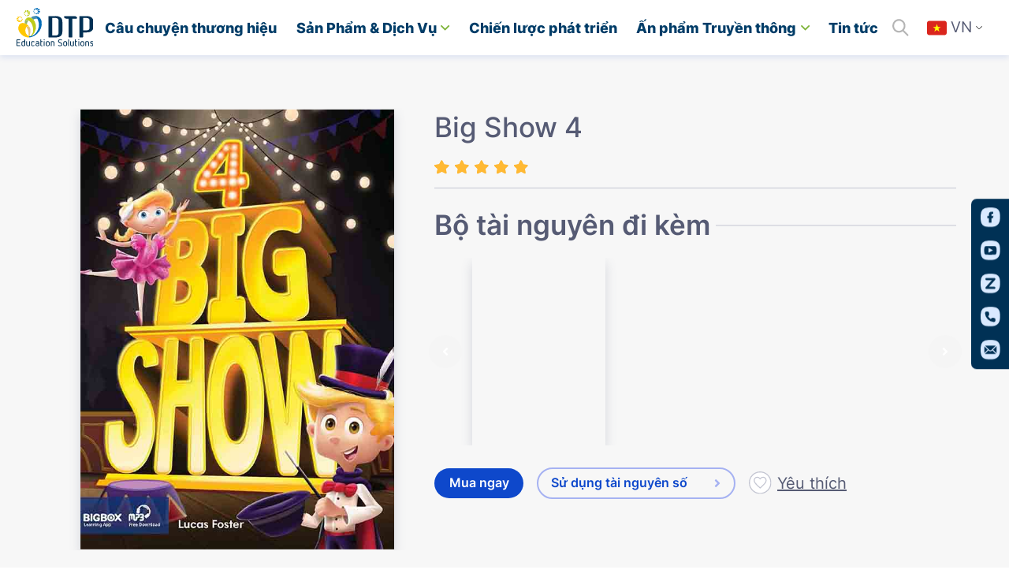

--- FILE ---
content_type: text/html; charset=UTF-8
request_url: https://dtp-education.com/san-pham/big-show-4/
body_size: 15824
content:
 <!DOCTYPE html PUBLIC "-//W3C//DTD XHTML 1.0 Strict//EN" "http://www.w3.org/TR/xhtml1/DTD/xhtml1-strict.dtd">
<!--[if IE 7]><html
class="ie ie7" lang="vi-VN" prefix="og: https://ogp.me/ns#">
<![endif]-->
<!--[if IE 8]><html
class="ie ie8" lang="vi-VN" prefix="og: https://ogp.me/ns#">
<![endif]-->
<!--[if !(IE 7) & !(IE 8)]><!--><html
lang="vi-VN" prefix="og: https://ogp.me/ns#">
<!--<![endif]--><head><meta
charset="UTF-8"><meta
name="viewport"
content="initial-scale=1.0, maximum-scale=1.0, minimum-scale=1.0, user-scalable=no, width=device-width"><link
rel="icon" href="https://dtp-education.com/wp-content/uploads/2022/10/favicon.png" sizes="32x32" /><link
rel="icon" href="https://dtp-education.com/wp-content/uploads/2022/10/favicon.png" sizes="192x192" /><link
rel="apple-touch-icon" href="https://dtp-education.com/wp-content/uploads/2022/10/favicon.png" /><meta
name="msapplication-TileImage" content="https://dtp-education.com/wp-content/uploads/2022/10/favicon.png" /><link
rel="pingback" href="https://dtp-education.com/xmlrpc.php"/><link
rel="stylesheet" href="https://dtp-education.com/template/css/style.css"/><link
rel="stylesheet" href="https://dtp-education.com/template/css/backdoor.css"/><link
rel="alternate" hreflang="en" href="https://dtp-education.com/en/san-pham/big-show-4/" /><link
rel="alternate" hreflang="vi" href="https://dtp-education.com/san-pham/big-show-4/" /><link
rel="alternate" hreflang="x-default" href="https://dtp-education.com/san-pham/big-show-4/" /><title>Big Show 4 - Tập đoàn Giáo dục Đại Trường Phát</title><meta
name="description" content="Danh mục: Sách tiếng Anh mầm non Nhà xuất bản: NXB Đại học Sư phạm TP.HCM CEFR: A1 Số cấp độ: 6-11 Tuổi: 6-11 Kích thước: 40 x 60 Biên soạn bởi: Tập đoàn Giáo dục Đại Trường Phát Education"/><meta
name="robots" content="follow, index, max-snippet:-1, max-video-preview:-1, max-image-preview:large"/><link
rel="canonical" href="https://dtp-education.com/san-pham/big-show-4/" /><meta
property="og:locale" content="vi_VN" /><meta
property="og:type" content="product" /><meta
property="og:title" content="Big Show 4 - Tập đoàn Giáo dục Đại Trường Phát" /><meta
property="og:description" content="Danh mục: Sách tiếng Anh mầm non Nhà xuất bản: NXB Đại học Sư phạm TP.HCM CEFR: A1 Số cấp độ: 6-11 Tuổi: 6-11 Kích thước: 40 x 60 Biên soạn bởi: Tập đoàn Giáo dục Đại Trường Phát Education" /><meta
property="og:url" content="https://dtp-education.com/san-pham/big-show-4/" /><meta
property="og:site_name" content="Tập đoàn Giáo dục Đại Trường Phát" /><meta
property="og:updated_time" content="2023-06-30T16:10:37+07:00" /><meta
property="og:image" content="https://dtp-education.com/wp-content/uploads/2022/11/Big-Show_level-4.jpg" /><meta
property="og:image:secure_url" content="https://dtp-education.com/wp-content/uploads/2022/11/Big-Show_level-4.jpg" /><meta
property="og:image:width" content="570" /><meta
property="og:image:height" content="800" /><meta
property="og:image:alt" content="Big Show Level 4" /><meta
property="og:image:type" content="image/jpeg" /><meta
property="product:price:currency" content="VND" /><meta
property="product:availability" content="instock" /><meta
name="twitter:card" content="summary_large_image" /><meta
name="twitter:title" content="Big Show 4 - Tập đoàn Giáo dục Đại Trường Phát" /><meta
name="twitter:description" content="Danh mục: Sách tiếng Anh mầm non Nhà xuất bản: NXB Đại học Sư phạm TP.HCM CEFR: A1 Số cấp độ: 6-11 Tuổi: 6-11 Kích thước: 40 x 60 Biên soạn bởi: Tập đoàn Giáo dục Đại Trường Phát Education" /><meta
name="twitter:image" content="https://dtp-education.com/wp-content/uploads/2022/11/Big-Show_level-4.jpg" /><meta
name="twitter:label1" content="Price" /><meta
name="twitter:data1" content="0&nbsp;&#8363;" /><meta
name="twitter:label2" content="Availability" /><meta
name="twitter:data2" content="In stock" /> <script type="application/ld+json" class="rank-math-schema">/*<![CDATA[*//**/{"@context":"https://schema.org","@graph":[{"@type":"Organization","@id":"https://dtp-education.com/#organization","name":"T\u1eadp \u0111o\u00e0n Gi\u00e1o d\u1ee5c \u0110\u1ea1i Tr\u01b0\u1eddng Ph\u00e1t","logo":{"@type":"ImageObject","@id":"https://dtp-education.com/#logo","url":"https://dtp-education.com/wp-content/uploads/2022/10/header-logo.svg","contentUrl":"https://dtp-education.com/wp-content/uploads/2022/10/header-logo.svg","caption":"T\u1eadp \u0111o\u00e0n Gi\u00e1o d\u1ee5c \u0110\u1ea1i Tr\u01b0\u1eddng Ph\u00e1t","inLanguage":"vi-VN"}},{"@type":"WebSite","@id":"https://dtp-education.com/#website","url":"https://dtp-education.com","name":"T\u1eadp \u0111o\u00e0n Gi\u00e1o d\u1ee5c \u0110\u1ea1i Tr\u01b0\u1eddng Ph\u00e1t","publisher":{"@id":"https://dtp-education.com/#organization"},"inLanguage":"vi-VN"},{"@type":"ImageObject","@id":"https://dtp-education.com/wp-content/uploads/2022/11/Big-Show_level-4.jpg","url":"https://dtp-education.com/wp-content/uploads/2022/11/Big-Show_level-4.jpg","width":"570","height":"800","caption":"Big Show Level 4","inLanguage":"vi-VN"},{"@type":"BreadcrumbList","@id":"https://dtp-education.com/san-pham/big-show-4/#breadcrumb","itemListElement":[{"@type":"ListItem","position":"1","item":{"@id":"https://dtp-education.com","name":"Home"}},{"@type":"ListItem","position":"2","item":{"@id":"https://dtp-education.com/danh-muc-san-pham/sach-tai-nguyen-khac/","name":"S\u00e1ch &amp; T\u00e0i Nguy\u00ean Kh\u00e1c"}},{"@type":"ListItem","position":"3","item":{"@id":"https://dtp-education.com/san-pham/big-show-4/","name":"Big Show 4"}}]},{"@type":"ItemPage","@id":"https://dtp-education.com/san-pham/big-show-4/#webpage","url":"https://dtp-education.com/san-pham/big-show-4/","name":"Big Show 4 - T\u1eadp \u0111o\u00e0n Gi\u00e1o d\u1ee5c \u0110\u1ea1i Tr\u01b0\u1eddng Ph\u00e1t","datePublished":"2022-11-05T10:16:05+07:00","dateModified":"2023-06-30T16:10:37+07:00","isPartOf":{"@id":"https://dtp-education.com/#website"},"primaryImageOfPage":{"@id":"https://dtp-education.com/wp-content/uploads/2022/11/Big-Show_level-4.jpg"},"inLanguage":"vi-VN","breadcrumb":{"@id":"https://dtp-education.com/san-pham/big-show-4/#breadcrumb"}},{"@type":"Product","name":"Big Show 4 - T\u1eadp \u0111o\u00e0n Gi\u00e1o d\u1ee5c \u0110\u1ea1i Tr\u01b0\u1eddng Ph\u00e1t","description":"Danh m\u1ee5c: S\u00e1ch ti\u1ebfng Anh m\u1ea7m non Nh\u00e0 xu\u1ea5t b\u1ea3n: NXB \u0110\u1ea1i h\u1ecdc S\u01b0 ph\u1ea1m TP.HCM CEFR: A1 S\u1ed1 c\u1ea5p \u0111\u1ed9: 6-11 Tu\u1ed5i: 6-11 K\u00edch th\u01b0\u1edbc: 40 x 60 Bi\u00ean so\u1ea1n b\u1edfi: T\u1eadp \u0111o\u00e0n Gi\u00e1o d\u1ee5c \u0110\u1ea1i Tr\u01b0\u1eddng Ph\u00e1t Education","category":"S\u00e1ch &amp; T\u00e0i Nguy\u00ean Kh\u00e1c","mainEntityOfPage":{"@id":"https://dtp-education.com/san-pham/big-show-4/#webpage"},"aggregateRating":{"@type":"AggregateRating","ratingValue":"3.00","bestRating":"5","ratingCount":"1","reviewCount":"1"},"@id":"https://dtp-education.com/san-pham/big-show-4/#richSnippet","image":{"@id":"https://dtp-education.com/wp-content/uploads/2022/11/Big-Show_level-4.jpg"}}]}/**//*]]>*/</script> <link
rel="alternate" type="application/rss+xml" title="Tập đoàn Giáo dục Đại Trường Phát &raquo; Big Show 4 Comments Feed" href="https://dtp-education.com/san-pham/big-show-4/feed/" /> <script type="text/javascript">/*<![CDATA[*//**/window._wpemojiSettings={"baseUrl":"https:\/\/s.w.org\/images\/core\/emoji\/14.0.0\/72x72\/","ext":".png","svgUrl":"https:\/\/s.w.org\/images\/core\/emoji\/14.0.0\/svg\/","svgExt":".svg","source":{"concatemoji":"https:\/\/dtp-education.com\/wp-includes\/js\/wp-emoji-release.min.js"}};
/*! This file is auto-generated */
!function(i,n){var o,s,e;function c(e){try{var t={supportTests:e,timestamp:(new Date).valueOf()};sessionStorage.setItem(o,JSON.stringify(t))}catch(e){}}function p(e,t,n){e.clearRect(0,0,e.canvas.width,e.canvas.height),e.fillText(t,0,0);var t=new Uint32Array(e.getImageData(0,0,e.canvas.width,e.canvas.height).data),r=(e.clearRect(0,0,e.canvas.width,e.canvas.height),e.fillText(n,0,0),new Uint32Array(e.getImageData(0,0,e.canvas.width,e.canvas.height).data));return t.every(function(e,t){return e===r[t]})}function u(e,t,n){switch(t){case"flag":return n(e,"\ud83c\udff3\ufe0f\u200d\u26a7\ufe0f","\ud83c\udff3\ufe0f\u200b\u26a7\ufe0f")?!1:!n(e,"\ud83c\uddfa\ud83c\uddf3","\ud83c\uddfa\u200b\ud83c\uddf3")&&!n(e,"\ud83c\udff4\udb40\udc67\udb40\udc62\udb40\udc65\udb40\udc6e\udb40\udc67\udb40\udc7f","\ud83c\udff4\u200b\udb40\udc67\u200b\udb40\udc62\u200b\udb40\udc65\u200b\udb40\udc6e\u200b\udb40\udc67\u200b\udb40\udc7f");case"emoji":return!n(e,"\ud83e\udef1\ud83c\udffb\u200d\ud83e\udef2\ud83c\udfff","\ud83e\udef1\ud83c\udffb\u200b\ud83e\udef2\ud83c\udfff")}return!1}function f(e,t,n){var r="undefined"!=typeof WorkerGlobalScope&&self instanceof WorkerGlobalScope?new OffscreenCanvas(300,150):i.createElement("canvas"),a=r.getContext("2d",{willReadFrequently:!0}),o=(a.textBaseline="top",a.font="600 32px Arial",{});return e.forEach(function(e){o[e]=t(a,e,n)}),o}function t(e){var t=i.createElement("script");t.src=e,t.defer=!0,i.head.appendChild(t)}"undefined"!=typeof Promise&&(o="wpEmojiSettingsSupports",s=["flag","emoji"],n.supports={everything:!0,everythingExceptFlag:!0},e=new Promise(function(e){i.addEventListener("DOMContentLoaded",e,{once:!0})}),new Promise(function(t){var n=function(){try{var e=JSON.parse(sessionStorage.getItem(o));if("object"==typeof e&&"number"==typeof e.timestamp&&(new Date).valueOf()<e.timestamp+604800&&"object"==typeof e.supportTests)return e.supportTests}catch(e){}return null}();if(!n){if("undefined"!=typeof Worker&&"undefined"!=typeof OffscreenCanvas&&"undefined"!=typeof URL&&URL.createObjectURL&&"undefined"!=typeof Blob)try{var e="postMessage("+f.toString()+"("+[JSON.stringify(s),u.toString(),p.toString()].join(",")+"));",r=new Blob([e],{type:"text/javascript"}),a=new Worker(URL.createObjectURL(r),{name:"wpTestEmojiSupports"});return void(a.onmessage=function(e){c(n=e.data),a.terminate(),t(n)})}catch(e){}c(n=f(s,u,p))}t(n)}).then(function(e){for(var t in e)n.supports[t]=e[t],n.supports.everything=n.supports.everything&&n.supports[t],"flag"!==t&&(n.supports.everythingExceptFlag=n.supports.everythingExceptFlag&&n.supports[t]);n.supports.everythingExceptFlag=n.supports.everythingExceptFlag&&!n.supports.flag,n.DOMReady=!1,n.readyCallback=function(){n.DOMReady=!0}}).then(function(){return e}).then(function(){var e;n.supports.everything||(n.readyCallback(),(e=n.source||{}).concatemoji?t(e.concatemoji):e.wpemoji&&e.twemoji&&(t(e.twemoji),t(e.wpemoji)))}))}((window,document),window._wpemojiSettings);/**//*]]>*/</script> <style id='wp-emoji-styles-inline-css' type='text/css'>img.wp-smiley,img.emoji{display:inline !important;border:none !important;box-shadow:none !important;height:1em !important;width:1em !important;margin:0
0.07em !important;vertical-align:-0.1em !important;background:none !important;padding:0
!important}</style><link
rel='stylesheet' id='wp-block-library-css' href='https://dtp-education.com/wp-includes/css/dist/block-library/style.min.css' type='text/css' media='all' /><link
rel='stylesheet' id='wc-blocks-vendors-style-css' href='https://dtp-education.com/wp-content/plugins/woocommerce/packages/woocommerce-blocks/build/wc-blocks-vendors-style.css?ver=8.9.2' type='text/css' media='all' /><link
rel='stylesheet' id='wc-blocks-style-css' href='https://dtp-education.com/wp-content/plugins/woocommerce/packages/woocommerce-blocks/build/wc-blocks-style.css?ver=8.9.2' type='text/css' media='all' /><style id='classic-theme-styles-inline-css' type='text/css'>
/*! This file is auto-generated */
.wp-block-button__link{color:#fff;background-color:#32373c;border-radius:9999px;box-shadow:none;text-decoration:none;padding:calc(.667em + 2px) calc(1.333em+2px);font-size:1.125em}.wp-block-file__button{background:#32373c;color:#fff;text-decoration:none}</style><style id='global-styles-inline-css' type='text/css'>/*<![CDATA[*/body{--wp--preset--color--black:#000;--wp--preset--color--cyan-bluish-gray:#abb8c3;--wp--preset--color--white:#fff;--wp--preset--color--pale-pink:#f78da7;--wp--preset--color--vivid-red:#cf2e2e;--wp--preset--color--luminous-vivid-orange:#ff6900;--wp--preset--color--luminous-vivid-amber:#fcb900;--wp--preset--color--light-green-cyan:#7bdcb5;--wp--preset--color--vivid-green-cyan:#00d084;--wp--preset--color--pale-cyan-blue:#8ed1fc;--wp--preset--color--vivid-cyan-blue:#0693e3;--wp--preset--color--vivid-purple:#9b51e0;--wp--preset--gradient--vivid-cyan-blue-to-vivid-purple:linear-gradient(135deg,rgba(6,147,227,1) 0%,rgb(155,81,224) 100%);--wp--preset--gradient--light-green-cyan-to-vivid-green-cyan:linear-gradient(135deg,rgb(122,220,180) 0%,rgb(0,208,130) 100%);--wp--preset--gradient--luminous-vivid-amber-to-luminous-vivid-orange:linear-gradient(135deg,rgba(252,185,0,1) 0%,rgba(255,105,0,1) 100%);--wp--preset--gradient--luminous-vivid-orange-to-vivid-red:linear-gradient(135deg,rgba(255,105,0,1) 0%,rgb(207,46,46) 100%);--wp--preset--gradient--very-light-gray-to-cyan-bluish-gray:linear-gradient(135deg,rgb(238,238,238) 0%,rgb(169,184,195) 100%);--wp--preset--gradient--cool-to-warm-spectrum:linear-gradient(135deg,rgb(74,234,220) 0%,rgb(151,120,209) 20%,rgb(207,42,186) 40%,rgb(238,44,130) 60%,rgb(251,105,98) 80%,rgb(254,248,76) 100%);--wp--preset--gradient--blush-light-purple:linear-gradient(135deg,rgb(255,206,236) 0%,rgb(152,150,240) 100%);--wp--preset--gradient--blush-bordeaux:linear-gradient(135deg,rgb(254,205,165) 0%,rgb(254,45,45) 50%,rgb(107,0,62) 100%);--wp--preset--gradient--luminous-dusk:linear-gradient(135deg,rgb(255,203,112) 0%,rgb(199,81,192) 50%,rgb(65,88,208) 100%);--wp--preset--gradient--pale-ocean:linear-gradient(135deg,rgb(255,245,203) 0%,rgb(182,227,212) 50%,rgb(51,167,181) 100%);--wp--preset--gradient--electric-grass:linear-gradient(135deg,rgb(202,248,128) 0%,rgb(113,206,126) 100%);--wp--preset--gradient--midnight:linear-gradient(135deg,rgb(2,3,129) 0%,rgb(40,116,252) 100%);--wp--preset--font-size--small:13px;--wp--preset--font-size--medium:20px;--wp--preset--font-size--large:36px;--wp--preset--font-size--x-large:42px;--wp--preset--spacing--20:0.44rem;--wp--preset--spacing--30:0.67rem;--wp--preset--spacing--40:1rem;--wp--preset--spacing--50:1.5rem;--wp--preset--spacing--60:2.25rem;--wp--preset--spacing--70:3.38rem;--wp--preset--spacing--80:5.06rem;--wp--preset--shadow--natural:6px 6px 9px rgba(0, 0, 0, 0.2);--wp--preset--shadow--deep:12px 12px 50px rgba(0, 0, 0, 0.4);--wp--preset--shadow--sharp:6px 6px 0px rgba(0, 0, 0, 0.2);--wp--preset--shadow--outlined:6px 6px 0px -3px rgba(255, 255, 255, 1), 6px 6px rgba(0, 0, 0, 1);--wp--preset--shadow--crisp:6px 6px 0px rgba(0,0,0,1)}:where(.is-layout-flex){gap:0.5em}:where(.is-layout-grid){gap:0.5em}body .is-layout-flow>.alignleft{float:left;margin-inline-start:0;margin-inline-end:2em}body .is-layout-flow>.alignright{float:right;margin-inline-start:2em;margin-inline-end:0}body .is-layout-flow>.aligncenter{margin-left:auto !important;margin-right:auto !important}body .is-layout-constrained>.alignleft{float:left;margin-inline-start:0;margin-inline-end:2em}body .is-layout-constrained>.alignright{float:right;margin-inline-start:2em;margin-inline-end:0}body .is-layout-constrained>.aligncenter{margin-left:auto !important;margin-right:auto !important}body .is-layout-constrained>:where(:not(.alignleft):not(.alignright):not(.alignfull)){max-width:var(--wp--style--global--content-size);margin-left:auto !important;margin-right:auto !important}body .is-layout-constrained>.alignwide{max-width:var(--wp--style--global--wide-size)}body .is-layout-flex{display:flex}body .is-layout-flex{flex-wrap:wrap;align-items:center}body .is-layout-flex>*{margin:0}body .is-layout-grid{display:grid}body .is-layout-grid>*{margin:0}:where(.wp-block-columns.is-layout-flex){gap:2em}:where(.wp-block-columns.is-layout-grid){gap:2em}:where(.wp-block-post-template.is-layout-flex){gap:1.25em}:where(.wp-block-post-template.is-layout-grid){gap:1.25em}.has-black-color{color:var(--wp--preset--color--black) !important}.has-cyan-bluish-gray-color{color:var(--wp--preset--color--cyan-bluish-gray) !important}.has-white-color{color:var(--wp--preset--color--white) !important}.has-pale-pink-color{color:var(--wp--preset--color--pale-pink) !important}.has-vivid-red-color{color:var(--wp--preset--color--vivid-red) !important}.has-luminous-vivid-orange-color{color:var(--wp--preset--color--luminous-vivid-orange) !important}.has-luminous-vivid-amber-color{color:var(--wp--preset--color--luminous-vivid-amber) !important}.has-light-green-cyan-color{color:var(--wp--preset--color--light-green-cyan) !important}.has-vivid-green-cyan-color{color:var(--wp--preset--color--vivid-green-cyan) !important}.has-pale-cyan-blue-color{color:var(--wp--preset--color--pale-cyan-blue) !important}.has-vivid-cyan-blue-color{color:var(--wp--preset--color--vivid-cyan-blue) !important}.has-vivid-purple-color{color:var(--wp--preset--color--vivid-purple) !important}.has-black-background-color{background-color:var(--wp--preset--color--black) !important}.has-cyan-bluish-gray-background-color{background-color:var(--wp--preset--color--cyan-bluish-gray) !important}.has-white-background-color{background-color:var(--wp--preset--color--white) !important}.has-pale-pink-background-color{background-color:var(--wp--preset--color--pale-pink) !important}.has-vivid-red-background-color{background-color:var(--wp--preset--color--vivid-red) !important}.has-luminous-vivid-orange-background-color{background-color:var(--wp--preset--color--luminous-vivid-orange) !important}.has-luminous-vivid-amber-background-color{background-color:var(--wp--preset--color--luminous-vivid-amber) !important}.has-light-green-cyan-background-color{background-color:var(--wp--preset--color--light-green-cyan) !important}.has-vivid-green-cyan-background-color{background-color:var(--wp--preset--color--vivid-green-cyan) !important}.has-pale-cyan-blue-background-color{background-color:var(--wp--preset--color--pale-cyan-blue) !important}.has-vivid-cyan-blue-background-color{background-color:var(--wp--preset--color--vivid-cyan-blue) !important}.has-vivid-purple-background-color{background-color:var(--wp--preset--color--vivid-purple) !important}.has-black-border-color{border-color:var(--wp--preset--color--black) !important}.has-cyan-bluish-gray-border-color{border-color:var(--wp--preset--color--cyan-bluish-gray) !important}.has-white-border-color{border-color:var(--wp--preset--color--white) !important}.has-pale-pink-border-color{border-color:var(--wp--preset--color--pale-pink) !important}.has-vivid-red-border-color{border-color:var(--wp--preset--color--vivid-red) !important}.has-luminous-vivid-orange-border-color{border-color:var(--wp--preset--color--luminous-vivid-orange) !important}.has-luminous-vivid-amber-border-color{border-color:var(--wp--preset--color--luminous-vivid-amber) !important}.has-light-green-cyan-border-color{border-color:var(--wp--preset--color--light-green-cyan) !important}.has-vivid-green-cyan-border-color{border-color:var(--wp--preset--color--vivid-green-cyan) !important}.has-pale-cyan-blue-border-color{border-color:var(--wp--preset--color--pale-cyan-blue) !important}.has-vivid-cyan-blue-border-color{border-color:var(--wp--preset--color--vivid-cyan-blue) !important}.has-vivid-purple-border-color{border-color:var(--wp--preset--color--vivid-purple) !important}.has-vivid-cyan-blue-to-vivid-purple-gradient-background{background:var(--wp--preset--gradient--vivid-cyan-blue-to-vivid-purple) !important}.has-light-green-cyan-to-vivid-green-cyan-gradient-background{background:var(--wp--preset--gradient--light-green-cyan-to-vivid-green-cyan) !important}.has-luminous-vivid-amber-to-luminous-vivid-orange-gradient-background{background:var(--wp--preset--gradient--luminous-vivid-amber-to-luminous-vivid-orange) !important}.has-luminous-vivid-orange-to-vivid-red-gradient-background{background:var(--wp--preset--gradient--luminous-vivid-orange-to-vivid-red) !important}.has-very-light-gray-to-cyan-bluish-gray-gradient-background{background:var(--wp--preset--gradient--very-light-gray-to-cyan-bluish-gray) !important}.has-cool-to-warm-spectrum-gradient-background{background:var(--wp--preset--gradient--cool-to-warm-spectrum) !important}.has-blush-light-purple-gradient-background{background:var(--wp--preset--gradient--blush-light-purple) !important}.has-blush-bordeaux-gradient-background{background:var(--wp--preset--gradient--blush-bordeaux) !important}.has-luminous-dusk-gradient-background{background:var(--wp--preset--gradient--luminous-dusk) !important}.has-pale-ocean-gradient-background{background:var(--wp--preset--gradient--pale-ocean) !important}.has-electric-grass-gradient-background{background:var(--wp--preset--gradient--electric-grass) !important}.has-midnight-gradient-background{background:var(--wp--preset--gradient--midnight) !important}.has-small-font-size{font-size:var(--wp--preset--font-size--small) !important}.has-medium-font-size{font-size:var(--wp--preset--font-size--medium) !important}.has-large-font-size{font-size:var(--wp--preset--font-size--large) !important}.has-x-large-font-size{font-size:var(--wp--preset--font-size--x-large) !important}.wp-block-navigation a:where(:not(.wp-element-button)){color:inherit}:where(.wp-block-post-template.is-layout-flex){gap:1.25em}:where(.wp-block-post-template.is-layout-grid){gap:1.25em}:where(.wp-block-columns.is-layout-flex){gap:2em}:where(.wp-block-columns.is-layout-grid){gap:2em}.wp-block-pullquote{font-size:1.5em;line-height:1.6}/*]]>*/</style><link
rel='stylesheet' id='woocommerce-layout-css' href='https://dtp-education.com/wp-content/plugins/woocommerce/assets/css/woocommerce-layout.css?ver=7.2.0' type='text/css' media='all' /><link
rel='stylesheet' id='woocommerce-smallscreen-css' href='https://dtp-education.com/wp-content/plugins/woocommerce/assets/css/woocommerce-smallscreen.css?ver=7.2.0' type='text/css' media='only screen and (max-width: 768px)' /><link
rel='stylesheet' id='woocommerce-general-css' href='https://dtp-education.com/wp-content/plugins/woocommerce/assets/css/woocommerce.css?ver=7.2.0' type='text/css' media='all' /><style id='woocommerce-inline-inline-css' type='text/css'>.woocommerce form .form-row
.required{visibility:visible}</style><link
rel='stylesheet' id='wpml-legacy-horizontal-list-0-css' href='//dtp-education.com/wp-content/plugins/sitepress-multilingual-cms/templates/language-switchers/legacy-list-horizontal/style.min.css?ver=1' type='text/css' media='all' /><style id='wpml-legacy-horizontal-list-0-inline-css' type='text/css'>.wpml-ls-statics-footer
a{color:#444;background-color:#fff}.wpml-ls-statics-footer a:hover,.wpml-ls-statics-footer a:focus{color:#000;background-color:#eee}.wpml-ls-statics-footer .wpml-ls-current-language>a{color:#444;background-color:#fff}.wpml-ls-statics-footer .wpml-ls-current-language:hover>a, .wpml-ls-statics-footer .wpml-ls-current-language>a:focus{color:#000;background-color:#eee}</style><link
rel='stylesheet' id='kirki-demo-css' href='https://dtp-education.com/wp-content/themes/monatheme/style.css?ver=1769015493' type='text/css' media='all' /><link
rel='stylesheet' id='mona-custom-css' href='https://dtp-education.com/wp-content/themes/monatheme/public/css/mona-custom.css?ver=519063142' type='text/css' media='all' /><link
rel='stylesheet' id='dflip-style-css' href='https://dtp-education.com/wp-content/plugins/3d-flipbook-dflip-lite/assets/css/dflip.min.css?ver=2.3.65' type='text/css' media='all' /> <script type="text/javascript" src="https://dtp-education.com/wp-includes/js/jquery/jquery.min.js?ver=3.7.1" id="jquery-core-js"></script> <script type="text/javascript" src="https://dtp-education.com/wp-includes/js/jquery/jquery-migrate.min.js?ver=3.4.1" id="jquery-migrate-js"></script> <script type="text/javascript" id="wpml-cookie-js-extra">var wpml_cookies={"wp-wpml_current_language":{"value":"vi","expires":1,"path":"\/"}};var wpml_cookies={"wp-wpml_current_language":{"value":"vi","expires":1,"path":"\/"}};</script> <script type="text/javascript" src="https://dtp-education.com/wp-content/plugins/sitepress-multilingual-cms/res/js/cookies/language-cookie.js?ver=4.5.12" id="wpml-cookie-js"></script> <link
rel="https://api.w.org/" href="https://dtp-education.com/wp-json/" /><link
rel="alternate" type="application/json" href="https://dtp-education.com/wp-json/wp/v2/product/1705" /><link
rel="EditURI" type="application/rsd+xml" title="RSD" href="https://dtp-education.com/xmlrpc.php?rsd" /><link
rel='shortlink' href='https://dtp-education.com/?p=1705' /><link
rel="alternate" type="application/json+oembed" href="https://dtp-education.com/wp-json/oembed/1.0/embed?url=https%3A%2F%2Fdtp-education.com%2Fsan-pham%2Fbig-show-4%2F" /><link
rel="alternate" type="text/xml+oembed" href="https://dtp-education.com/wp-json/oembed/1.0/embed?url=https%3A%2F%2Fdtp-education.com%2Fsan-pham%2Fbig-show-4%2F&#038;format=xml" /><meta
name="generator" content="WPML ver:4.5.12 stt:1,57;" /> <script async src="https://www.googletagmanager.com/gtag/js?id=G-9FWC4M5M5Z"></script> <script>window.dataLayer=window.dataLayer||[];function gtag(){dataLayer.push(arguments);}
gtag('js',new Date());gtag('config','G-9FWC4M5M5Z');</script> <meta
name="google-site-verification" content="1EvZs2i6rkqOLsvSJ0wL3TT8cE89lSwdDIFv-Tfjn4o" /><meta
name="facebook-domain-verification" content="sb58nbm2mbop8suwy1bsmdldr4igpj" />	<noscript><style>.woocommerce-product-gallery{opacity:1 !important}</style></noscript><link
rel="icon" href="https://dtp-education.com/wp-content/uploads/2022/10/favicon.png" sizes="32x32" /><link
rel="icon" href="https://dtp-education.com/wp-content/uploads/2022/10/favicon.png" sizes="192x192" /><link
rel="apple-touch-icon" href="https://dtp-education.com/wp-content/uploads/2022/10/favicon.png" /><meta
name="msapplication-TileImage" content="https://dtp-education.com/wp-content/uploads/2022/10/favicon.png" /><style type="text/css" id="wp-custom-css">.wpml-ls-statics-footer.wpml-ls.wpml-ls-legacy-list-horizontal{display:none}.header-nav .menu-nav>.menu-list>.menu-item>a{font-size:18px}.mona-content
iframe{width:100% !important;height:800px}.prog-one-logo{   display: none}</style><style id="kirki-inline-styles"></style></head><body
class="product-template-default single single-product postid-1705 wp-custom-logo desktop-detect theme-monatheme woocommerce woocommerce-page woocommerce-no-js">
<header
class="header"><div
class="header-wrapper"><div
class="burger" id="hamburger"><div
class="hamburger">
<span
class="line"></span>
<span
class="line"></span>
<span
class="line"></span></div></div>
<a
href="https://dtp-education.com" class="header-logo" rel="home" itemprop="url"><div
class="icon"><img
width="137" height="70" src="https://dtp-education.com/wp-content/uploads/2022/10/header-logo.svg" class="header-logo-image" alt="" decoding="async" /></div></a><div
class="header-nav"><div
class="menu-nav"><ul
id="menu-main-menu" class="menu-list"><li
class='parent fz16 fw6 menu-item menu-item-type-post_type menu-item-object-page'><a
class="menu-link" href="https://dtp-education.com/cau-chuyen-thuong-hieu/">Câu chuyện thương hiệu</a></li><li
class='parent fz16 fw6 menu-item menu-item-type-post_type menu-item-object-page menu-item-has-children dropdown'><a
class="menu-link" href="https://dtp-education.com/san-pham-va-dich-vu/">Sản Phẩm &#038; Dịch Vụ</a><i
class="bx bxs-chevron-down"></i><ul
class='menu-list'><li
class='children  menu-item menu-item-type-taxonomy menu-item-object-product_cat'><a
class="menu-link" href="https://dtp-education.com/danh-muc-san-pham/sach-giao-khoa/">Sách giáo khoa</a></li><li
class='children  menu-item menu-item-type-taxonomy menu-item-object-product_cat current-product-ancestor current-menu-parent current-product-parent'><a
class="menu-link" href="https://dtp-education.com/danh-muc-san-pham/sach-tai-nguyen-khac/">Sách &amp; Tài Nguyên Khác</a></li><li
class='children  menu-item menu-item-type-post_type menu-item-object-page menu-item-has-children dropdown'><a
class="menu-link" href="https://dtp-education.com/san-pham-va-dich-vu/giai-phap-so/">Giải pháp số</a><i
class="bx bxs-chevron-down"></i><ul
class='menu-list'><li
class='children  menu-item menu-item-type-custom menu-item-object-custom'><a
class="menu-link" href="https://eduhome.com.vn/">Eduhome</a></li><li
class='children  menu-item menu-item-type-custom menu-item-object-custom'><a
class="menu-link" href="https://edufun.com.vn/">Edufun</a></li><li
class='children  menu-item menu-item-type-custom menu-item-object-custom'><a
class="menu-link" href="https://i-test.vn/">i-Test</a></li><li
class='children  menu-item menu-item-type-custom menu-item-object-custom'><a
class="menu-link" href="https://dtp.i-school.vn/">i-School</a></li></ul></li><li
class='children  menu-item menu-item-type-post_type menu-item-object-page'><a
class="menu-link" href="https://dtp-education.com/san-pham-va-dich-vu/chuong-trinh-dao-tao/">Chương trình đào tạo</a></li><li
class='children  menu-item menu-item-type-post_type menu-item-object-page'><a
class="menu-link" href="https://dtp-education.com/san-pham-va-dich-vu/thiet-bi-giao-duc/">Thiết bị giáo dục</a></li><li
class='children  menu-item menu-item-type-custom menu-item-object-custom'><a
class="menu-link" href="https://languagecert.vn/">Trung tâm khảo thí & LanguageCert</a></li><li
class='children  menu-item menu-item-type-post_type menu-item-object-page'><a
class="menu-link" href="https://dtp-education.com/san-pham-va-dich-vu/trung-tam-anh-ngu/">Trung Tâm Anh Ngữ</a></li></ul></li><li
class='parent fz16 fw6 menu-item menu-item-type-post_type menu-item-object-page'><a
class="menu-link" href="https://dtp-education.com/chien-luoc-phat-trien/">Chiến lược phát triển</a></li><li
class='parent fz16 fw6 menu-item menu-item-type-custom menu-item-object-custom menu-item-has-children dropdown'><a
class="menu-link" href="javascript:;">Ấn phẩm Truyền thông</a><i
class="bx bxs-chevron-down"></i><ul
class='menu-list'><li
class='children  menu-item menu-item-type-custom menu-item-object-custom'><a
class="menu-link" href="https://dtp-education.com/preschool-education-solutions/">Giải pháp Giáo dục dành cho Mầm non</a></li><li
class='children  menu-item menu-item-type-custom menu-item-object-custom'><a
class="menu-link" href="https://dtp-education.com/primary-education-solutions/">Giải pháp Giáo dục dành cho Tiểu học</a></li><li
class='children  menu-item menu-item-type-custom menu-item-object-custom'><a
class="menu-link" href="https://dtp-education.com/secondary-education-solutions/">Giải pháp Giáo dục dành cho Trung học</a></li><li
class='children  menu-item menu-item-type-custom menu-item-object-custom'><a
class="menu-link" href="https://dtp-education.com/higher-education-solutions/">Giải pháp Giáo dục dành cho Cao đẳng - Đại học</a></li><li
class='children  menu-item menu-item-type-custom menu-item-object-custom'><a
class="menu-link" href="https://dtp-education.com/digital-education-solutions/">Giải pháp Giáo dục số</a></li></ul></li><li
class='parent fz16 fw6 menu-item menu-item-type-post_type menu-item-object-page'><a
class="menu-link" href="https://dtp-education.com/tin-tuc/">Tin tức</a></li></ul></div></div><div
class="header-right"><div
class="header-right-item"><div
class="header-search-icon">
<img
src="https://dtp-education.com/template/assets/images/header-search-icon.svg" alt=""></div></div><div
class="header-right-item"><div
class="hd-language">
<span><img
src="https://dtp-education.com/wp-content/uploads/flags/flag-vn.svg" alt="VN">VN</span><ul><li><a
href="https://dtp-education.com/en/san-pham/big-show-4/"><img
src="https://dtp-education.com/wp-content/uploads/flags/en.svg" alt="EN">EN</a></li></ul></div></div></div></div><div
class="mobile-overlay"></div><div
class="mobile"><div
class="mobile-con"><div
class="mobile-wr"><div
class="mobile-nav"><div
class="menu-nav  menu-have-icon"><ul
id="menu-main-menu-1" class="menu-list"><li
class='parent fz16 fw6 menu-item menu-item-type-post_type menu-item-object-page'><a
class="menu-link" href="https://dtp-education.com/cau-chuyen-thuong-hieu/">Câu chuyện thương hiệu</a></li><li
class='parent fz16 fw6 menu-item menu-item-type-post_type menu-item-object-page menu-item-has-children dropdown'><a
class="menu-link" href="https://dtp-education.com/san-pham-va-dich-vu/">Sản Phẩm &#038; Dịch Vụ</a><i
class="bx bxs-chevron-down"></i><ul
class='menu-list'><li
class='children  menu-item menu-item-type-taxonomy menu-item-object-product_cat'><a
class="menu-link" href="https://dtp-education.com/danh-muc-san-pham/sach-giao-khoa/">Sách giáo khoa</a></li><li
class='children  menu-item menu-item-type-taxonomy menu-item-object-product_cat current-product-ancestor current-menu-parent current-product-parent'><a
class="menu-link" href="https://dtp-education.com/danh-muc-san-pham/sach-tai-nguyen-khac/">Sách &amp; Tài Nguyên Khác</a></li><li
class='children  menu-item menu-item-type-post_type menu-item-object-page menu-item-has-children dropdown'><a
class="menu-link" href="https://dtp-education.com/san-pham-va-dich-vu/giai-phap-so/">Giải pháp số</a><i
class="bx bxs-chevron-down"></i><ul
class='menu-list'><li
class='children  menu-item menu-item-type-custom menu-item-object-custom'><a
class="menu-link" href="https://eduhome.com.vn/">Eduhome</a></li><li
class='children  menu-item menu-item-type-custom menu-item-object-custom'><a
class="menu-link" href="https://edufun.com.vn/">Edufun</a></li><li
class='children  menu-item menu-item-type-custom menu-item-object-custom'><a
class="menu-link" href="https://i-test.vn/">i-Test</a></li><li
class='children  menu-item menu-item-type-custom menu-item-object-custom'><a
class="menu-link" href="https://dtp.i-school.vn/">i-School</a></li></ul></li><li
class='children  menu-item menu-item-type-post_type menu-item-object-page'><a
class="menu-link" href="https://dtp-education.com/san-pham-va-dich-vu/chuong-trinh-dao-tao/">Chương trình đào tạo</a></li><li
class='children  menu-item menu-item-type-post_type menu-item-object-page'><a
class="menu-link" href="https://dtp-education.com/san-pham-va-dich-vu/thiet-bi-giao-duc/">Thiết bị giáo dục</a></li><li
class='children  menu-item menu-item-type-custom menu-item-object-custom'><a
class="menu-link" href="https://languagecert.vn/">Trung tâm khảo thí & LanguageCert</a></li><li
class='children  menu-item menu-item-type-post_type menu-item-object-page'><a
class="menu-link" href="https://dtp-education.com/san-pham-va-dich-vu/trung-tam-anh-ngu/">Trung Tâm Anh Ngữ</a></li></ul></li><li
class='parent fz16 fw6 menu-item menu-item-type-post_type menu-item-object-page'><a
class="menu-link" href="https://dtp-education.com/chien-luoc-phat-trien/">Chiến lược phát triển</a></li><li
class='parent fz16 fw6 menu-item menu-item-type-custom menu-item-object-custom menu-item-has-children dropdown'><a
class="menu-link" href="javascript:;">Ấn phẩm Truyền thông</a><i
class="bx bxs-chevron-down"></i><ul
class='menu-list'><li
class='children  menu-item menu-item-type-custom menu-item-object-custom'><a
class="menu-link" href="https://dtp-education.com/preschool-education-solutions/">Giải pháp Giáo dục dành cho Mầm non</a></li><li
class='children  menu-item menu-item-type-custom menu-item-object-custom'><a
class="menu-link" href="https://dtp-education.com/primary-education-solutions/">Giải pháp Giáo dục dành cho Tiểu học</a></li><li
class='children  menu-item menu-item-type-custom menu-item-object-custom'><a
class="menu-link" href="https://dtp-education.com/secondary-education-solutions/">Giải pháp Giáo dục dành cho Trung học</a></li><li
class='children  menu-item menu-item-type-custom menu-item-object-custom'><a
class="menu-link" href="https://dtp-education.com/higher-education-solutions/">Giải pháp Giáo dục dành cho Cao đẳng - Đại học</a></li><li
class='children  menu-item menu-item-type-custom menu-item-object-custom'><a
class="menu-link" href="https://dtp-education.com/digital-education-solutions/">Giải pháp Giáo dục số</a></li></ul></li><li
class='parent fz16 fw6 menu-item menu-item-type-post_type menu-item-object-page'><a
class="menu-link" href="https://dtp-education.com/tin-tuc/">Tin tức</a></li></ul></div></div><div
class="mobile-content"><p
class="mobile-title">
Contact</p><div
class="mobile-fl mb-16s"><p
class="mobile-text">
168 Phan Van Tri, Ward 5, Go Vap District, Ho Chi Minh City</p></div><div
class="mobile-fl mb-16s">
<span
class="fw-6 title">Hotline</span>
<a
href="tel:18006242"
class="mobile-text mobile-link">
1800 6242                                            </a></div><div
class="mobile-fl mb-16s">
<span
class="fw-6 title">Email</span>
<a
href="mailto:info@dtp-education.com"
class="mobile-text mobile-link">
info@dtp-education.com                                            </a></div></div></div></div><div
class="mobile-mxh">
<a
target="_blank" href="https://www.facebook.com/daitruongphat.education" class="mobile-mxh-link">
<img
src="https://dtp-education.com/wp-content/uploads/2022/10/icon-face-1.svg" alt="">
</a><a
target="_blank" href="https://www.youtube.com/channel/UCPirvav1R6BC2WQoEyBy0PQ" class="mobile-mxh-link">
<img
src="https://dtp-education.com/wp-content/uploads/2022/10/icon-youtube.svg" alt="">
</a><a
target="_blank" href="https://zalo.me/1605564712972835554" class="mobile-mxh-link">
<img
src="https://dtp-education.com/wp-content/uploads/2022/10/icon-zalo.svg" alt="">
</a><a
href="tel:18006242"
class="mobile-mxh-link">
<img
src="https://dtp-education.com/wp-content/uploads/2022/10/icon-phone.svg" alt="">
</a><a
target="_blank" href="mailto:info@dtp-education.com" class="mobile-mxh-link">
<img
src="https://dtp-education.com/wp-content/uploads/2022/10/icon-mail.svg" alt="">
</a></div></div><div
class="popup search-mona"><div
class="popup-overlay"></div><div
class="popup-close">
<i
class="ti-close icon"></i></div><div
class="popup-main"><p
class="search-title">
Tìm kiếm.</p><form
action="https://dtp-education.com"><div
class="search-wrap">
<input
type="text" name="s" class="search-input"
placeholder="Nhập từ khóa">
<button
type="submit" class="btn btn-line"><p
class="text">
Tìm kiếm</p>
</button></div></form></div></div>
</header><main
class="main"><div
class="breadcrumb breadcrumb-posi"><div
class="container"><ul
class="breadcrumb-list"><li
class="breadcrumb-item" data-aos="fade-right">
<a
href="https://dtp-education.com/" >
Trang chủ        </a></li></ul></div></div><div
class="detail ss-pd"><div
class="detail-slider"><div
class="container"><div
class="dsmall detail-side"><div
class="dsmall-item detail-side-left"><div
class="detail-slider-main"><div
class="swiper"><div
class="swiper-wrapper"><div
class="swiper-slide"><div
class="pro-img"><div
class="pro-img-inner">
<img
src="https://dtp-education.com/wp-content/uploads/2022/11/Big-Show_level-4.jpg"
alt=""></div></div></div><div
class="swiper-slide"><div
class="pro-img"><div
class="pro-img-inner">
<img
width="570" height="800" src="https://dtp-education.com/wp-content/uploads/2022/11/Big-Show-level-1.jpg" class="img" alt="Big-Show-level-1" decoding="async" fetchpriority="high" srcset="https://dtp-education.com/wp-content/uploads/2022/11/Big-Show-level-1.jpg 570w, https://dtp-education.com/wp-content/uploads/2022/11/Big-Show-level-1-214x300.jpg 214w, https://dtp-education.com/wp-content/uploads/2022/11/Big-Show-level-1-400x561.jpg 400w, https://dtp-education.com/wp-content/uploads/2022/11/Big-Show-level-1-563x790.jpg 563w, https://dtp-education.com/wp-content/uploads/2022/11/Big-Show-level-1-100x140.jpg 100w, https://dtp-education.com/wp-content/uploads/2022/11/Big-Show-level-1-107x150.jpg 107w, https://dtp-education.com/wp-content/uploads/2022/11/Big-Show-level-1-450x632.jpg 450w, https://dtp-education.com/wp-content/uploads/2022/11/Big-Show-level-1-257x360.jpg 257w, https://dtp-education.com/wp-content/uploads/2022/11/Big-Show-level-1-350x491.jpg 350w, https://dtp-education.com/wp-content/uploads/2022/11/Big-Show-level-1-371x520.jpg 371w, https://dtp-education.com/wp-content/uploads/2022/11/Big-Show-level-1-250x350.jpg 250w, https://dtp-education.com/wp-content/uploads/2022/11/Big-Show-level-1-71x100.jpg 71w, https://dtp-education.com/wp-content/uploads/2022/11/Big-Show-level-1-356x500.jpg 356w, https://dtp-education.com/wp-content/uploads/2022/11/Big-Show-level-1-43x60.jpg 43w, https://dtp-education.com/wp-content/uploads/2022/11/Big-Show-level-1-17x24.jpg 17w, https://dtp-education.com/wp-content/uploads/2022/11/Big-Show-level-1-36x50.jpg 36w, https://dtp-education.com/wp-content/uploads/2022/11/Big-Show-level-1-499x700.jpg 499w, https://dtp-education.com/wp-content/uploads/2022/11/Big-Show-level-1-143x200.jpg 143w" sizes="(max-width: 570px) 100vw, 570px" /></div></div></div></div></div></div></div><div
class="dsmall-item detail-side-right"><div
class="detail-content"><div
class="detail-content-top"><div
class="detail-content-head"><p
class="pro-name">
Big Show 4</p><div
class="star"><div
class="star-list"><div
class="star-flex star-empty">
<img
src="https://dtp-education.com/template/assets/images/star-opa.svg"
alt="" class="icon">
<img
src="https://dtp-education.com/template/assets/images/star-opa.svg"
alt="" class="icon">
<img
src="https://dtp-education.com/template/assets/images/star-opa.svg"
alt="" class="icon">
<img
src="https://dtp-education.com/template/assets/images/star-opa.svg"
alt="" class="icon">
<img
src="https://dtp-education.com/template/assets/images/star-opa.svg"
alt="" class="icon"></div><div
class="star-flex star-filter"
style="width: 100%;">
<img
src="https://dtp-education.com/template/assets/images/star.svg"
alt="" class="icon">
<img
src="https://dtp-education.com/template/assets/images/star.svg"
alt="" class="icon">
<img
src="https://dtp-education.com/template/assets/images/star.svg"
alt="" class="icon">
<img
src="https://dtp-education.com/template/assets/images/star.svg"
alt="" class="icon">
<img
src="https://dtp-education.com/template/assets/images/star.svg"
alt="" class="icon"></div></div></div></div><p
class="pro-des"></p></div><div
class="detail-content-bot"><p
class="t-title-pro line mb-24">
<span>Bộ tài nguyên đi kèm</span></p><div
class="detail-slider-thumb"><div
class="swiper"><div
class="swiper-wrapper"><div
class="swiper-slide"><div
class="pro-img">
<a
href="#"
class="pro-img-inner">
</a></div></div></div></div><div
class="swiper-control"><div
class="swiper-prev">
<i
class="fas fa-angle-left"></i></div><div
class="swiper-next">
<i
class="fas fa-angle-right"></i></div></div></div><div
class="spc spc-24"><div
class="spc-list"><div
class="spc-item"><a
class="btn pri">
<span
class="text">
Mua ngay	                                                                                                                </span>
</a></div><div
class="spc-item">
<a
href="https://dtp-education.com/san-pham-va-dich-vu/giai-phap-so/"
class="btn" target="_blank">
<span
class="text">
Sử dụng tài nguyên số                                                    </span>
<i
class="fas fa-angle-right icon icon-right"></i>
</a></div><div
class="spc-item">
<a
href="" class="btn-like">
<img
src="https://dtp-education.com/template/assets/images/icon-love.svg"
alt="" class="icon">
<span
class="text">
Yêu thích                                                    </span>
</a></div></div></div></div></div></div></div></div></div><div
class="detail-info ss-pd tabJS"></div><div
class="pro"><div
class="container"><div
class="pro-wrapper"><h2 class="t-title-pro line second">
<span>Sách cùng chủ đề</span></h2><div
class="pro-slider row-none" data-init-slide="6"><div
class="swiper"><div
class="swiper-wrapper"><div
class="swiper-slide"><div
class="pro-wrap"><div
class="pro-img">
<a
href="https://dtp-education.com/san-pham/ban-tay-ky-dieu-vui-dua-cung-doi-tay-be-nhin-thay-gi-nao-gia-ban-153000-vnd/" class="pro-img-inner">
<img
src="https://dtp-education.com/wp-content/uploads/2025/05/RS-23-250x350.jpg" alt="">
</a></div><div
class="pro-content">
<a
href="https://dtp-education.com/san-pham/ban-tay-ky-dieu-vui-dua-cung-doi-tay-be-nhin-thay-gi-nao-gia-ban-153000-vnd/" class="pro-des">
Bàn tay kỳ diệu &#8211; Vui đùa cùng đôi tay &#8211; Bé nhìn thấy gì nào? &#8211; Giá bán 153,000 vnđ    </a><div
class="star"><div
class="star-list"><div
class="star-flex star-empty">
<img
src="https://dtp-education.com/template/assets/images/star-opa.svg" alt="" class="icon">
<img
src="https://dtp-education.com/template/assets/images/star-opa.svg" alt="" class="icon">
<img
src="https://dtp-education.com/template/assets/images/star-opa.svg" alt="" class="icon">
<img
src="https://dtp-education.com/template/assets/images/star-opa.svg" alt="" class="icon">
<img
src="https://dtp-education.com/template/assets/images/star-opa.svg" alt="" class="icon"></div><div
class="star-flex star-filter" style="width: 0%;">
<img
src="https://dtp-education.com/template/assets/images/star.svg" alt="" class="icon">
<img
src="https://dtp-education.com/template/assets/images/star.svg" alt="" class="icon">
<img
src="https://dtp-education.com/template/assets/images/star.svg" alt="" class="icon">
<img
src="https://dtp-education.com/template/assets/images/star.svg" alt="" class="icon">
<img
src="https://dtp-education.com/template/assets/images/star.svg" alt="" class="icon"></div></div></div></div></div></div><div
class="swiper-slide"><div
class="pro-wrap"><div
class="pro-img">
<a
href="https://dtp-education.com/san-pham/tron-lan-long-loc-vui-choi-cung-hoi-hoa-gia-ban-187000-vnd/" class="pro-img-inner">
<img
src="https://dtp-education.com/wp-content/uploads/2025/05/RS-24-250x350.jpg" alt="">
</a></div><div
class="pro-content">
<a
href="https://dtp-education.com/san-pham/tron-lan-long-loc-vui-choi-cung-hoi-hoa-gia-ban-187000-vnd/" class="pro-des">
Tròn lăn long lóc &#8211; Vui chơi cùng hội họa &#8211; Giá bán 187,000 vnđ    </a><div
class="star"><div
class="star-list"><div
class="star-flex star-empty">
<img
src="https://dtp-education.com/template/assets/images/star-opa.svg" alt="" class="icon">
<img
src="https://dtp-education.com/template/assets/images/star-opa.svg" alt="" class="icon">
<img
src="https://dtp-education.com/template/assets/images/star-opa.svg" alt="" class="icon">
<img
src="https://dtp-education.com/template/assets/images/star-opa.svg" alt="" class="icon">
<img
src="https://dtp-education.com/template/assets/images/star-opa.svg" alt="" class="icon"></div><div
class="star-flex star-filter" style="width: 0%;">
<img
src="https://dtp-education.com/template/assets/images/star.svg" alt="" class="icon">
<img
src="https://dtp-education.com/template/assets/images/star.svg" alt="" class="icon">
<img
src="https://dtp-education.com/template/assets/images/star.svg" alt="" class="icon">
<img
src="https://dtp-education.com/template/assets/images/star.svg" alt="" class="icon">
<img
src="https://dtp-education.com/template/assets/images/star.svg" alt="" class="icon"></div></div></div></div></div></div><div
class="swiper-slide"><div
class="pro-wrap"><div
class="pro-img">
<a
href="https://dtp-education.com/san-pham/muon-hinh-muon-ve-hinh-gi-the-vui-choi-cung-hoi-hoa-gia-ban-187000-vnd/" class="pro-img-inner">
<img
src="https://dtp-education.com/wp-content/uploads/2025/05/RS-02-1-250x350.png" alt="">
</a></div><div
class="pro-content">
<a
href="https://dtp-education.com/san-pham/muon-hinh-muon-ve-hinh-gi-the-vui-choi-cung-hoi-hoa-gia-ban-187000-vnd/" class="pro-des">
Muôn hình muôn vẻ &#8211; Hình gì thế? &#8211; Vui chơi cùng hội họa &#8211; Giá bán 187,000 vnđ    </a><div
class="star"><div
class="star-list"><div
class="star-flex star-empty">
<img
src="https://dtp-education.com/template/assets/images/star-opa.svg" alt="" class="icon">
<img
src="https://dtp-education.com/template/assets/images/star-opa.svg" alt="" class="icon">
<img
src="https://dtp-education.com/template/assets/images/star-opa.svg" alt="" class="icon">
<img
src="https://dtp-education.com/template/assets/images/star-opa.svg" alt="" class="icon">
<img
src="https://dtp-education.com/template/assets/images/star-opa.svg" alt="" class="icon"></div><div
class="star-flex star-filter" style="width: 0%;">
<img
src="https://dtp-education.com/template/assets/images/star.svg" alt="" class="icon">
<img
src="https://dtp-education.com/template/assets/images/star.svg" alt="" class="icon">
<img
src="https://dtp-education.com/template/assets/images/star.svg" alt="" class="icon">
<img
src="https://dtp-education.com/template/assets/images/star.svg" alt="" class="icon">
<img
src="https://dtp-education.com/template/assets/images/star.svg" alt="" class="icon"></div></div></div></div></div></div><div
class="swiper-slide"><div
class="pro-wrap"><div
class="pro-img">
<a
href="https://dtp-education.com/san-pham/sach-danh-cho-be-3-tuoi-be-cung-vui-choi-luyen-tap-sach-vui-choi-tuong-tac-tang-niem-vui-hoc-tap-gia-ban-138000-vnd/" class="pro-img-inner">
<img
src="https://dtp-education.com/wp-content/uploads/2025/05/RS-02-250x350.jpg" alt="">
</a></div><div
class="pro-content">
<a
href="https://dtp-education.com/san-pham/sach-danh-cho-be-3-tuoi-be-cung-vui-choi-luyen-tap-sach-vui-choi-tuong-tac-tang-niem-vui-hoc-tap-gia-ban-138000-vnd/" class="pro-des">
Sách dành cho bé 3 tuổi &#8211; Bé cùng vui chơi luyện tập &#8211; Sách vui chơi tương tác tăng niềm vui học tập &#8211; giá bán 138,000 vnđ    </a><div
class="star"><div
class="star-list"><div
class="star-flex star-empty">
<img
src="https://dtp-education.com/template/assets/images/star-opa.svg" alt="" class="icon">
<img
src="https://dtp-education.com/template/assets/images/star-opa.svg" alt="" class="icon">
<img
src="https://dtp-education.com/template/assets/images/star-opa.svg" alt="" class="icon">
<img
src="https://dtp-education.com/template/assets/images/star-opa.svg" alt="" class="icon">
<img
src="https://dtp-education.com/template/assets/images/star-opa.svg" alt="" class="icon"></div><div
class="star-flex star-filter" style="width: 100%;">
<img
src="https://dtp-education.com/template/assets/images/star.svg" alt="" class="icon">
<img
src="https://dtp-education.com/template/assets/images/star.svg" alt="" class="icon">
<img
src="https://dtp-education.com/template/assets/images/star.svg" alt="" class="icon">
<img
src="https://dtp-education.com/template/assets/images/star.svg" alt="" class="icon">
<img
src="https://dtp-education.com/template/assets/images/star.svg" alt="" class="icon"></div></div></div></div></div></div><div
class="swiper-slide"><div
class="pro-wrap"><div
class="pro-img">
<a
href="https://dtp-education.com/san-pham/sach-danh-cho-be-2-tuoi-be-cung-vui-choi-luyen-tap-sach-vui-choi-tuong-tac-con-da-lam-duoc-gia-ban-138000-vnd/" class="pro-img-inner">
<img
src="https://dtp-education.com/wp-content/uploads/2025/05/RS-03-250x350.jpg" alt="">
</a></div><div
class="pro-content">
<a
href="https://dtp-education.com/san-pham/sach-danh-cho-be-2-tuoi-be-cung-vui-choi-luyen-tap-sach-vui-choi-tuong-tac-con-da-lam-duoc-gia-ban-138000-vnd/" class="pro-des">
Sách dành cho bé 2 tuổi &#8211; Bé cùng vui chơi luyện tập &#8211; Sách vui chơi tương tác Con đã làm được! &#8211; giá bán 138,000 vnđ    </a><div
class="star"><div
class="star-list"><div
class="star-flex star-empty">
<img
src="https://dtp-education.com/template/assets/images/star-opa.svg" alt="" class="icon">
<img
src="https://dtp-education.com/template/assets/images/star-opa.svg" alt="" class="icon">
<img
src="https://dtp-education.com/template/assets/images/star-opa.svg" alt="" class="icon">
<img
src="https://dtp-education.com/template/assets/images/star-opa.svg" alt="" class="icon">
<img
src="https://dtp-education.com/template/assets/images/star-opa.svg" alt="" class="icon"></div><div
class="star-flex star-filter" style="width: 100%;">
<img
src="https://dtp-education.com/template/assets/images/star.svg" alt="" class="icon">
<img
src="https://dtp-education.com/template/assets/images/star.svg" alt="" class="icon">
<img
src="https://dtp-education.com/template/assets/images/star.svg" alt="" class="icon">
<img
src="https://dtp-education.com/template/assets/images/star.svg" alt="" class="icon">
<img
src="https://dtp-education.com/template/assets/images/star.svg" alt="" class="icon"></div></div></div></div></div></div><div
class="swiper-slide"><div
class="pro-wrap"><div
class="pro-img">
<a
href="https://dtp-education.com/san-pham/sach-danh-cho-be-0-tuoi-be-cung-vui-choi-luyen-tap-sach-vui-choi-tuong-tac-be-buoc-dau-kham-pha-gia-ban-98000-vnd-copy/" class="pro-img-inner">
<img
src="https://dtp-education.com/wp-content/uploads/2025/05/RS-03-250x350.png" alt="">
</a></div><div
class="pro-content">
<a
href="https://dtp-education.com/san-pham/sach-danh-cho-be-0-tuoi-be-cung-vui-choi-luyen-tap-sach-vui-choi-tuong-tac-be-buoc-dau-kham-pha-gia-ban-98000-vnd-copy/" class="pro-des">
Sách dành cho bé 1 tuổi &#8211; Bé cùng vui chơi luyện tập &#8211; Sách vui chơi tương tác Bé học điều hay &#8211; giá bán 128,000 vnđ    </a><div
class="star"><div
class="star-list"><div
class="star-flex star-empty">
<img
src="https://dtp-education.com/template/assets/images/star-opa.svg" alt="" class="icon">
<img
src="https://dtp-education.com/template/assets/images/star-opa.svg" alt="" class="icon">
<img
src="https://dtp-education.com/template/assets/images/star-opa.svg" alt="" class="icon">
<img
src="https://dtp-education.com/template/assets/images/star-opa.svg" alt="" class="icon">
<img
src="https://dtp-education.com/template/assets/images/star-opa.svg" alt="" class="icon"></div><div
class="star-flex star-filter" style="width: 100%;">
<img
src="https://dtp-education.com/template/assets/images/star.svg" alt="" class="icon">
<img
src="https://dtp-education.com/template/assets/images/star.svg" alt="" class="icon">
<img
src="https://dtp-education.com/template/assets/images/star.svg" alt="" class="icon">
<img
src="https://dtp-education.com/template/assets/images/star.svg" alt="" class="icon">
<img
src="https://dtp-education.com/template/assets/images/star.svg" alt="" class="icon"></div></div></div></div></div></div><div
class="swiper-slide"><div
class="pro-wrap"><div
class="pro-img">
<a
href="https://dtp-education.com/san-pham/sach-danh-cho-be-0-tuoi-be-cung-vui-choi-luyen-tap-sach-vui-choi-tuong-tac-be-buoc-dau-kham-pha-gia-ban-98000-vnd/" class="pro-img-inner">
<img
src="https://dtp-education.com/wp-content/uploads/2025/05/RS-04-250x350.jpg" alt="">
</a></div><div
class="pro-content">
<a
href="https://dtp-education.com/san-pham/sach-danh-cho-be-0-tuoi-be-cung-vui-choi-luyen-tap-sach-vui-choi-tuong-tac-be-buoc-dau-kham-pha-gia-ban-98000-vnd/" class="pro-des">
Sách dành cho bé 0 tuổi &#8211; Bé cùng vui chơi luyện tập &#8211; Sách vui chơi tương tác Bé bước đầu khám phá &#8211; giá bán 98,000 vnđ    </a><div
class="star"><div
class="star-list"><div
class="star-flex star-empty">
<img
src="https://dtp-education.com/template/assets/images/star-opa.svg" alt="" class="icon">
<img
src="https://dtp-education.com/template/assets/images/star-opa.svg" alt="" class="icon">
<img
src="https://dtp-education.com/template/assets/images/star-opa.svg" alt="" class="icon">
<img
src="https://dtp-education.com/template/assets/images/star-opa.svg" alt="" class="icon">
<img
src="https://dtp-education.com/template/assets/images/star-opa.svg" alt="" class="icon"></div><div
class="star-flex star-filter" style="width: 100%;">
<img
src="https://dtp-education.com/template/assets/images/star.svg" alt="" class="icon">
<img
src="https://dtp-education.com/template/assets/images/star.svg" alt="" class="icon">
<img
src="https://dtp-education.com/template/assets/images/star.svg" alt="" class="icon">
<img
src="https://dtp-education.com/template/assets/images/star.svg" alt="" class="icon">
<img
src="https://dtp-education.com/template/assets/images/star.svg" alt="" class="icon"></div></div></div></div></div></div><div
class="swiper-slide"><div
class="pro-wrap"><div
class="pro-img">
<a
href="https://dtp-education.com/san-pham/dung-to-mau-thoi-tu-sach-vui-de-hoc-sach-to-mau-dong-sach-cam-tay-gia-ban-68000-vnd/" class="pro-img-inner">
<img
src="https://dtp-education.com/wp-content/uploads/2025/05/Dung-to-mau-thoi-250x350.png" alt="">
</a></div><div
class="pro-content">
<a
href="https://dtp-education.com/san-pham/dung-to-mau-thoi-tu-sach-vui-de-hoc-sach-to-mau-dong-sach-cam-tay-gia-ban-68000-vnd/" class="pro-des">
Đùng! Tô Màu Thôi &#8211; Tủ sách vui để học &#8211; Sách tô màu &#8211; Dòng sách cầm tay &#8211; Giá bán 68,000 vnđ    </a><div
class="star"><div
class="star-list"><div
class="star-flex star-empty">
<img
src="https://dtp-education.com/template/assets/images/star-opa.svg" alt="" class="icon">
<img
src="https://dtp-education.com/template/assets/images/star-opa.svg" alt="" class="icon">
<img
src="https://dtp-education.com/template/assets/images/star-opa.svg" alt="" class="icon">
<img
src="https://dtp-education.com/template/assets/images/star-opa.svg" alt="" class="icon">
<img
src="https://dtp-education.com/template/assets/images/star-opa.svg" alt="" class="icon"></div><div
class="star-flex star-filter" style="width: 100%;">
<img
src="https://dtp-education.com/template/assets/images/star.svg" alt="" class="icon">
<img
src="https://dtp-education.com/template/assets/images/star.svg" alt="" class="icon">
<img
src="https://dtp-education.com/template/assets/images/star.svg" alt="" class="icon">
<img
src="https://dtp-education.com/template/assets/images/star.svg" alt="" class="icon">
<img
src="https://dtp-education.com/template/assets/images/star.svg" alt="" class="icon"></div></div></div></div></div></div></div></div><div
class="swiper-control"><div
class="swiper-prev">
<i
class="fas fa-angle-left"></i></div><div
class="swiper-next">
<i
class="fas fa-angle-right"></i></div></div></div></div></div></div></div></main>
<footer
class="footer"><div
class="social-fixed"><ul
class="social-fixed-list"><li
class="social-fixed-item">
<a
target="_blank" href="https://www.facebook.com/daitruongphat.education">
<img
src="https://dtp-education.com/wp-content/uploads/2022/10/icon-face-second.svg" alt="">
</a></li><li
class="social-fixed-item">
<a
target="_blank" href="https://www.youtube.com/channel/UCPirvav1R6BC2WQoEyBy0PQ">
<img
src="https://dtp-education.com/wp-content/uploads/2022/10/icon-youtube-second.svg" alt="">
</a></li><li
class="social-fixed-item">
<a
target="_blank" href="https://zalo.me/1605564712972835554">
<img
src="https://dtp-education.com/wp-content/uploads/2022/10/icon-zalo-second.svg" alt="">
</a></li><li
class="social-fixed-item">
<a
href="tel:18006242">
<img
src="https://dtp-education.com/wp-content/uploads/2022/10/icon-phone-second.svg" alt="">
</a></li><li
class="social-fixed-item">
<a
target="_blank" href="mailto:info@dtp-education.com">
<img
src="https://dtp-education.com/wp-content/uploads/2022/10/icon-mail-second.svg" alt="">
</a></li></ul></div><div
class="footer-contact"><div
class="container"><div
class="footer-contact-wrapper"><div
class="footer-contact-phone"><p
class="title">Hotline</p>
<a
href="tel:18006242"
class="number"> 1800 6242 </a></div><div
class="footer-mxh mxh"><p
class="title">Connect with us at</p><div
class="mxh-list">
<a
target="_blank" href="https://www.facebook.com/daitruongphat.education" class="mxh-link">
<img
src="https://dtp-education.com/wp-content/uploads/2022/10/icon-face.svg"
alt="">
</a>
<a
target="_blank" href="https://www.youtube.com/channel/UCPirvav1R6BC2WQoEyBy0PQ" class="mxh-link">
<img
src="https://dtp-education.com/wp-content/uploads/2022/10/icon-youtube.svg"
alt="">
</a>
<a
target="_blank" href="https://zalo.me/1605564712972835554" class="mxh-link">
<img
src="https://dtp-education.com/wp-content/uploads/2022/10/icon-zalo.svg"
alt="">
</a>
<a
href="tel:18006242"
class="mxh-link">
<img
src="https://dtp-education.com/wp-content/uploads/2022/10/icon-phone.svg"
alt="">
</a>
<a
target="_blank" href="mailto:info@dtp-education.com" class="mxh-link">
<img
src="https://dtp-education.com/wp-content/uploads/2022/10/icon-mail.svg"
alt="">
</a></div></div></div></div></div><div
class="footer-component"><div
class="footer-decor">
<img
src="https://dtp-education.com/template/assets/images/footer-decor.png" alt=""/></div><div
class="footer-main"><div
class="container"><div
class="footer-top"><div
class="dnor footer-list"><div
class="dnor-item footer-item footer-item-first">
<a
href="https://dtp-education.com" class="footer-logo">
<img
width="117" height="60" src="https://dtp-education.com/wp-content/uploads/2022/10/footer-logo.svg" class="img" alt="" decoding="async" />                                </a></div><div
class="dnor-item footer-item footer-item-second"><p
class="footer-title">Câu chuyện<br
/>
thương hiệu</p></div><div
class="dnor-item footer-item footer-item-third"><p
class="footer-title">Sản phẩm &<br
/>
Dịch vụ</p></div><div
class="dnor-item footer-item footer-item-four"><p
class="footer-title">Chiến lược<br
/>
phát triển</p></div><div
class="dnor-item footer-item footer-item-five"><p
class="footer-title">Tin tức &<br
/>
Sự kiện</p></div></div></div><div
class="footer-bot"><div
class="dnor footer-list"><div
class="dnor-item footer-item footer-item-first"><div
class="footer-wrap">
<a
href="https://dtp-education.com" class="footer-logo">
<img
width="117" height="60" src="https://dtp-education.com/wp-content/uploads/2022/10/footer-logo.svg" class="img" alt="" decoding="async" />                                    </a><p
class="footer-heading">
Education Solutions Viet Nam.,Ltd</p><div
class="footer-fl"><p
class="footer-text">
Tòa nhà CityLand Tower - 168 Phan Văn Trị, phường An Nhơn, Tp. HCM</p></div><div
class="footer-fl">
<a
href="tel:Hotline18006242"
class="footer-text link"> Hotline: 18006242 </a></div><div
class="footer-fl">
<a
href="mailto:Email: info@dtp-education.com"
class="footer-text link">
Email: info@dtp-education.com                                                            </a></div><div
class="download"><div
class="download-list"><div
class="download-item">
<a
href="https://apps.apple.com/vn/app/eduhome/id1572801511"
class="download-link">
<img
width="168" height="50" src="https://dtp-education.com/wp-content/uploads/2022/12/download-ios.png" class="img" alt="download-ios" decoding="async" loading="lazy" srcset="https://dtp-education.com/wp-content/uploads/2022/12/download-ios.png 168w, https://dtp-education.com/wp-content/uploads/2022/12/download-ios-140x42.png 140w, https://dtp-education.com/wp-content/uploads/2022/12/download-ios-100x30.png 100w, https://dtp-education.com/wp-content/uploads/2022/12/download-ios-120x36.png 120w, https://dtp-education.com/wp-content/uploads/2022/12/download-ios-24x7.png 24w" sizes="(max-width: 168px) 100vw, 168px" />                                                    </a></div><div
class="download-item">
<a
href="https://play.google.com/store/apps/details?id=vn.dtps.eduhome"
class="download-link">
<img
width="168" height="49" src="https://dtp-education.com/wp-content/uploads/2022/12/download-gg.png" class="img" alt="download-gg" decoding="async" loading="lazy" srcset="https://dtp-education.com/wp-content/uploads/2022/12/download-gg.png 168w, https://dtp-education.com/wp-content/uploads/2022/12/download-gg-140x41.png 140w, https://dtp-education.com/wp-content/uploads/2022/12/download-gg-100x29.png 100w, https://dtp-education.com/wp-content/uploads/2022/12/download-gg-120x35.png 120w, https://dtp-education.com/wp-content/uploads/2022/12/download-gg-24x7.png 24w" sizes="(max-width: 168px) 100vw, 168px" />                                                    </a></div></div></div></div></div><div
class="dnor-item footer-item footer-item-second"><div
class="footer-wrap"><div
class="footer-head"><p
class="footer-title">Câu chuyện<br
/>
thương hiệu</p>
<i
class="fas fa-angle-right"></i></div><div
class="footer-menu"><ul
id="menu-footer-menu-1" class="menu-list"><li
class='parent fz16 fw6 menu-item menu-item-type-custom menu-item-object-custom'><a
class="menu-link" href="https://dtp-education.com/cau-chuyen-thuong-hieu/#story-lead">Ban lãnh đạo</a></li><li
class='parent fz16 fw6 menu-item menu-item-type-custom menu-item-object-custom'><a
class="menu-link" href="https://dtp-education.com/cau-chuyen-thuong-hieu/#story-road">Lịch sử hình thành</a></li><li
class='parent fz16 fw6 menu-item menu-item-type-custom menu-item-object-custom'><a
class="menu-link" href="https://dtp-education.com/chien-luoc-phat-trien/">Chiến lược phát triển</a></li><li
class='parent fz16 fw6 menu-item menu-item-type-custom menu-item-object-custom'><a
class="menu-link" href="https://dtp-education.com/san-pham-va-dich-vu/giai-phap-so/">Giải pháp số</a></li><li
class='parent fz16 fw6 menu-item menu-item-type-custom menu-item-object-custom'><a
class="menu-link" href="https://dtp-education.com/san-pham-va-dich-vu/">Sản phẩm & dịch vụ</a></li><li
class='parent fz16 fw6 menu-item menu-item-type-custom menu-item-object-custom'><a
class="menu-link" href="javascript:;">Thành tích nổi bật</a></li><li
class='parent fz16 fw6 menu-item menu-item-type-custom menu-item-object-custom'><a
class="menu-link" href="https://dtp-education.com/chien-dich-cong-dong/">Chiến dịch cộng đồng</a></li><li
class='parent fz16 fw6 menu-item menu-item-type-custom menu-item-object-custom'><a
class="menu-link" href="https://dtp-education.com/co-hoi-nghe-nghiep/">Cơ hội nghề nghiệp</a></li></ul></div></div></div><div
class="dnor-item footer-item footer-item-third"><div
class="footer-wrap"><div
class="footer-head"><p
class="footer-title">Sản phẩm &<br
/>
Dịch vụ</p>
<i
class="fas fa-angle-right"></i></div><div
class="footer-menu"><ul
id="menu-footer-menu-2" class="menu-list"><li
class='parent fz16 fw6 menu-item menu-item-type-custom menu-item-object-custom'><a
class="menu-link" href="https://dtp-education.com/danh-muc-san-pham/sach-giao-khoa/">Sách giáo khoa</a></li><li
class='parent fz16 fw6 menu-item menu-item-type-custom menu-item-object-custom'><a
class="menu-link" href="https://dtp-education.com/danh-muc-san-pham/sach-tai-nguyen-khac/">Sách & Tài nguyên</a></li><li
class='parent fz16 fw6 menu-item menu-item-type-custom menu-item-object-custom'><a
class="menu-link" href="https://dtp-education.com/san-pham-va-dich-vu/giai-phap-so/">Giải pháp số</a></li><li
class='parent fz16 fw6 menu-item menu-item-type-custom menu-item-object-custom'><a
class="menu-link" href="https://dtp-education.com/san-pham-va-dich-vu/chuong-trinh-dao-tao/">Chương trình đào tạo</a></li><li
class='parent fz16 fw6 menu-item menu-item-type-custom menu-item-object-custom'><a
class="menu-link" href="https://dtp-education.com/san-pham-va-dich-vu/thiet-bi-giao-duc/">Thiết bị giáo dục</a></li></ul></div></div></div><div
class="dnor-item footer-item footer-item-four"><div
class="footer-wrap"><div
class="footer-head"><p
class="footer-title">Chiến lược<br
/>
phát triển</p>
<i
class="fas fa-angle-right"></i></div><div
class="footer-menu"><ul
id="menu-footer-menu-3" class="menu-list"><li
class='parent fz16 fw6 menu-item menu-item-type-custom menu-item-object-custom'><a
class="menu-link" href="https://dtp-education.com/chien-luoc-phat-trien/">Chiến lược bền vững</a></li><li
class='parent fz16 fw6 menu-item menu-item-type-custom menu-item-object-custom'><a
class="menu-link" href="https://dtp-education.com/chien-luoc-phat-trien/">Chiến lược chuyển đổi số</a></li><li
class='parent fz16 fw6 menu-item menu-item-type-custom menu-item-object-custom'><a
class="menu-link" href="https://dtp-education.com/chien-luoc-phat-trien/">Chiến lược đối tác</a></li></ul></div></div></div><div
class="dnor-item footer-item footer-item-five"><div
class="footer-wrap"><div
class="footer-head"><p
class="footer-title">Tin tức &<br
/>
Sự kiện</p>
<i
class="fas fa-angle-right"></i></div><div
class="footer-menu"><ul
id="menu-footer-menu-4" class="menu-list"><li
class='parent fz16 fw6 menu-item menu-item-type-post_type menu-item-object-page'><a
class="menu-link" href="https://dtp-education.com/tin-tuc/">Tin tức</a></li><li
class='parent fz16 fw6 menu-item menu-item-type-custom menu-item-object-custom'><a
class="menu-link" href="https://dtp-education.com/tin-tuc?tab=su-kien">Sự kiện</a></li><li
class='parent fz16 fw6 menu-item menu-item-type-custom menu-item-object-custom'><a
class="menu-link" href="https://dtp-education.com/tin-tuc?tab=bao-chi">Truyền thông</a></li></ul></div></div></div></div></div></div></div><div
class="footer-author"><div
class="container"><div
class="footer-author-wrapper"><p
class="footer-text">© 2022 DTP Education.</p><div
class="spc spc-24"><div
class="spc-list"><div
class="spc-item">
<a
href="https://dtp-education.com/lien-he/"
class="footer-text link"> Contact </a></div><div
class="spc-item">
<a
href="https://dtp-education.com/chinh-sach-bao-mat/"
class="footer-text link"> Privacy Policy </a></div><div
class="spc-item">
<a
href="https://dtp-education.com/dieu-khoan-dieu-kien/"
class="footer-text link"> Terms & Conditions </a></div></div></div></div></div></div></div>
</footer><div
class="back-to-top backToTop"><div
class="triangle"></div><div
class="triangle"></div><div
class="triangle"></div></div> <script src="https://dtp-education.com/template/js/library/jquery/jquery.js"></script> <script src="https://dtp-education.com/template/js/library/swiper/swiper-bundle.min.js"></script> <script src="https://dtp-education.com/template/js/library/slick/slick.min.js"></script> <script src="https://dtp-education.com/template/js/library/wow/wow.min.js"></script> <script src="https://dtp-education.com/template/js/library/aos/aos.js"></script> <script src="https://dtp-education.com/template/js/library/select2/select2.min.js"></script> <script src="https://dtp-education.com/template/js/library/vanilla/vanilla.js"></script> <script src="https://dtp-education.com/template/js/library/magnific/jquery.magnific-popup.min.js"></script> <script src="https://dtp-education.com/template/js/library/gallery/lightgallery-all.min.js"></script> <script src="https://dtp-education.com/template/js/library/countup/jquery.counterup.min.js"></script> <script src="https://dtp-education.com/template/js/library/countup/jquery.waypoints.min.js"></script> <script src="https://dtp-education.com/template/js/library/jquery/jquery-migrate.js"></script> <script src="https://dtp-education.com/template/js/library/isotope/isotope.pkgd.min.js"></script> <script src="https://dtp-education.com/template/js/library/popper/popper.min.js"></script> <script src="https://dtp-education.com/template/js/library/anime/anime.min.js"></script> <script src="https://dtp-education.com/template/js/library/datetime/moment.min.js"></script> <script src="https://dtp-education.com/template/js/library/datetime/daterangepicker.min.js"></script> <script src="https://dtp-education.com/template/js/library/smoothscroll/SmoothScroll.min.js"></script> <script src="https://dtp-education.com/template/js/main.js" type="module"></script> <div
id="fb-root"></div><div
id="fb-customer-chat" class="fb-customerchat"></div> <script>var chatbox=document.getElementById('fb-customer-chat');chatbox.setAttribute("page_id","258678114277689");chatbox.setAttribute("attribution","biz_inbox");</script> <script>window.fbAsyncInit=function(){FB.init({xfbml:true,version:'v15.0'});};(function(d,s,id){var js,fjs=d.getElementsByTagName(s)[0];if(d.getElementById(id))return;js=d.createElement(s);js.id=id;js.src='https://connect.facebook.net/vi_VN/sdk/xfbml.customerchat.js';fjs.parentNode.insertBefore(js,fjs);}(document,'script','facebook-jssdk'));</script> <script type="text/javascript">(function(){var c=document.body.className;c=c.replace(/woocommerce-no-js/,'woocommerce-js');document.body.className=c;})();</script> <div
class="wpml-ls-statics-footer wpml-ls wpml-ls-legacy-list-horizontal"><ul><li
class="wpml-ls-slot-footer wpml-ls-item wpml-ls-item-vi wpml-ls-current-language wpml-ls-first-item wpml-ls-item-legacy-list-horizontal">
<a
href="https://dtp-education.com/san-pham/big-show-4/" class="wpml-ls-link">
<img
class="wpml-ls-flag"
src="https://dtp-education.com/wp-content/uploads/flags/flag-vn.svg"
alt=""
width=18
height=12
/><span
class="wpml-ls-native">VN</span></a></li><li
class="wpml-ls-slot-footer wpml-ls-item wpml-ls-item-en wpml-ls-last-item wpml-ls-item-legacy-list-horizontal">
<a
href="https://dtp-education.com/en/san-pham/big-show-4/" class="wpml-ls-link">
<img
class="wpml-ls-flag"
src="https://dtp-education.com/wp-content/uploads/flags/en.svg"
alt=""
width=18
height=12
/><span
class="wpml-ls-native" lang="en">EN</span><span
class="wpml-ls-display"><span
class="wpml-ls-bracket"> (</span>English<span
class="wpml-ls-bracket">)</span></span></a></li></ul></div> <script type="text/javascript" src="https://dtp-education.com/wp-content/plugins/woocommerce/assets/js/jquery-blockui/jquery.blockUI.min.js?ver=2.7.0-wc.7.2.0" id="jquery-blockui-js"></script> <script type="text/javascript" id="wc-add-to-cart-js-extra">var wc_add_to_cart_params={"ajax_url":"\/wp-admin\/admin-ajax.php?mona-ajax","wc_ajax_url":"\/?wc-ajax=%%endpoint%%","i18n_view_cart":"View cart","cart_url":"https:\/\/dtp-education.com","is_cart":"","cart_redirect_after_add":"no"};</script> <script type="text/javascript" src="https://dtp-education.com/wp-content/plugins/woocommerce/assets/js/frontend/add-to-cart.min.js?ver=7.2.0" id="wc-add-to-cart-js"></script> <script type="text/javascript" id="wc-single-product-js-extra">var wc_single_product_params={"i18n_required_rating_text":"Please select a rating","review_rating_required":"yes","flexslider":{"rtl":false,"animation":"slide","smoothHeight":true,"directionNav":false,"controlNav":"thumbnails","slideshow":false,"animationSpeed":500,"animationLoop":false,"allowOneSlide":false},"zoom_enabled":"","zoom_options":[],"photoswipe_enabled":"","photoswipe_options":{"shareEl":false,"closeOnScroll":false,"history":false,"hideAnimationDuration":0,"showAnimationDuration":0},"flexslider_enabled":""};</script> <script type="text/javascript" src="https://dtp-education.com/wp-content/plugins/woocommerce/assets/js/frontend/single-product.min.js?ver=7.2.0" id="wc-single-product-js"></script> <script type="text/javascript" src="https://dtp-education.com/wp-content/plugins/woocommerce/assets/js/js-cookie/js.cookie.min.js?ver=2.1.4-wc.7.2.0" id="js-cookie-js"></script> <script type="text/javascript" id="woocommerce-js-extra">var woocommerce_params={"ajax_url":"\/wp-admin\/admin-ajax.php?mona-ajax","wc_ajax_url":"\/?wc-ajax=%%endpoint%%"};</script> <script type="text/javascript" src="https://dtp-education.com/wp-content/plugins/woocommerce/assets/js/frontend/woocommerce.min.js?ver=7.2.0" id="woocommerce-js"></script> <script type="text/javascript" id="wc-cart-fragments-js-extra">var wc_cart_fragments_params={"ajax_url":"\/wp-admin\/admin-ajax.php?mona-ajax","wc_ajax_url":"\/?wc-ajax=%%endpoint%%","cart_hash_key":"wc_cart_hash_ba6bb911d84194f936e862492f362292","fragment_name":"wc_fragments_ba6bb911d84194f936e862492f362292","request_timeout":"5000"};</script> <script type="text/javascript" src="https://dtp-education.com/wp-content/plugins/woocommerce/assets/js/frontend/cart-fragments.min.js?ver=7.2.0" id="wc-cart-fragments-js"></script> <script type="text/javascript" id="mona-frontend-js-extra">var mona_ajax_url={"ajaxURL":"https:\/\/dtp-education.com\/wp-admin\/admin-ajax.php?mona-ajax","siteURL":"https:\/\/dtp-education.com"};</script> <script type="module" src="https://dtp-education.com/wp-content/themes/monatheme/public/scripts/mona-frontend.js"></script><script type="text/javascript" src="https://dtp-education.com/wp-content/plugins/3d-flipbook-dflip-lite/assets/js/dflip.min.js?ver=2.3.65" id="dflip-script-js"></script> <script data-cfasync="false">var dFlipLocation="https://dtp-education.com/wp-content/plugins/3d-flipbook-dflip-lite/assets/";var dFlipWPGlobal={"text":{"toggleSound":"Turn on\/off Sound","toggleThumbnails":"Toggle Thumbnails","toggleOutline":"Toggle Outline\/Bookmark","previousPage":"Previous Page","nextPage":"Next Page","toggleFullscreen":"Toggle Fullscreen","zoomIn":"Zoom In","zoomOut":"Zoom Out","toggleHelp":"Toggle Help","singlePageMode":"Single Page Mode","doublePageMode":"Double Page Mode","downloadPDFFile":"Download PDF File","gotoFirstPage":"Goto First Page","gotoLastPage":"Goto Last Page","share":"Share","mailSubject":"I wanted you to see this FlipBook","mailBody":"Check out this site {{url}}","loading":"DearFlip: Loading "},"viewerType":"flipbook","moreControls":"download,pageMode,startPage,endPage,sound","hideControls":"","scrollWheel":"false","backgroundColor":"#777","backgroundImage":"","height":"auto","paddingLeft":"20","paddingRight":"20","controlsPosition":"bottom","duration":800,"soundEnable":"true","enableDownload":"true","showSearchControl":"false","showPrintControl":"false","enableAnnotation":false,"enableAnalytics":"false","webgl":"true","hard":"none","maxTextureSize":"1600","rangeChunkSize":"524288","zoomRatio":1.5,"stiffness":3,"pageMode":"0","singlePageMode":"0","pageSize":"0","autoPlay":"false","autoPlayDuration":5000,"autoPlayStart":"false","linkTarget":"2","sharePrefix":"flipbook-"};</script></body></html>
<!--
*** This site runs WP Super Minify plugin v1.5.1 - http://wordpress.org/plugins/wp-super-minify ***
*** Total size saved: 22.396% | Size before compression: 100236 bytes | Size after compression: 77787 bytes. ***
-->

--- FILE ---
content_type: text/css
request_url: https://dtp-education.com/template/css/style.css
body_size: 229982
content:
@charset "UTF-8";
@import url("../js/library/fontawesome/css/all.css");
@import url("../js/library/aos/aos.css");
@import url("../js/library/swiper/swiper-bundle.min.css");
@import url("../js/library/slick/slick.css");
@import url("../js/library/themify-icons/themify-icons.css");
@import url("../js/library/select2/select2.min.css");
@import url("../js/library/wow/animate.min.css");
@import url("../js/library/themifi/themify-icons.css");
@import url("../js/library/magnific/magnific-popup.css");
@import url("../js/library/gallery/lightgallery.min.css");
@import url("../assets/font/Themify/stylesheet.css");
@import url("../assets/font/Inter/stylesheet.css");
@import url("../assets/font/Raleway/stylesheet.css");
html,
body,
div,
span,
applet,
object,
iframe,
h1,
h2,
h3,
h4,
h5,
h6,
p,
blockquote,
pre,
a,
abbr,
acronym,
address,
big,
cite,
code,
del,
dfn,
em,
img,
ins,
kbd,
q,
s,
samp,
small,
strike,
strong,
sub,
sup,
tt,
var,
b,
u,
i,
center,
dl,
dt,
dd,
ol,
ul,
li,
fieldset,
form,
label,
legend,
table,
caption,
tbody,
tfoot,
thead,
tr,
th,
td,
article,
aside,
canvas,
details,
embed,
figure,
figcaption,
footer,
header,
hgroup,
menu,
nav,
output,
ruby,
section,
summary,
time,
mark,
audio,
video {
  margin: 0;
  padding: 0;
  border: 0;
  font-size: 100%;
  font: inherit;
  vertical-align: baseline;
}

article,
aside,
details,
figcaption,
figure,
footer,
header,
hgroup,
menu,
nav,
section {
  display: block;
}

body {
  line-height: 1;
}

ol,
ul {
  list-style: none;
}

blockquote,
q {
  quotes: none;
}

blockquote:before,
blockquote:after,
q:before,
q:after {
  content: "";
  content: none;
}

table {
  border-collapse: collapse;
  border-spacing: 0;
}

.mona-content strong,
.mona-content b {
  font-weight: bold;
}
.mona-content em,
.mona-content i {
  font-style: italic;
}
.mona-content h1,
.mona-content h2,
.mona-content h3,
.mona-content h4,
.mona-content h5,
.mona-content h6 {
  line-height: 1.3;
  margin-bottom: 0.5em;
  margin-top: 0.6em;
}
.mona-content h1 {
  font-size: 1.7em;
}
.mona-content h2 {
  font-size: 1.6em;
}
.mona-content h3 {
  font-size: 1.25em;
}
.mona-content h4 {
  font-size: 1.125em;
}
.mona-content h5 {
  font-size: 1em;
}
.mona-content h6 {
  font-size: 0.85em;
}
.mona-content p {
  margin: 1em 0;
}
.mona-content ul,
.mona-content ol {
  margin: 1em 0;
  list-style-position: inside;
}
.mona-content ul ul,
.mona-content ul ol,
.mona-content ol ul,
.mona-content ol ol {
  margin-left: 1em;
}
.mona-content ul {
  list-style-type: disc;
}
.mona-content ol {
  list-style-type: decimal;
}
.mona-content ul ul,
.mona-content ol ul {
  list-style-type: circle;
}
.mona-content ol ol,
.mona-content ul ol {
  list-style-type: lower-latin;
}
.mona-content img,
.mona-content iframe {
  max-width: 100% !important;
  height: auto;
}
.mona-content blockquote {
  background: #f9f9f9;
  border-left: 10px solid #ccc;
  margin: 1em 0;
  padding: 1em;
  quotes: "“" "”" "‘" "’";
}
.mona-content blockquote::before {
  color: #ccc;
  content: open-quote;
  font-size: 4em;
  line-height: 0.1em;
  margin-right: 0.25em;
  vertical-align: -0.4em;
}
.mona-content blockquote p {
  display: inline;
}
.mona-content table {
  border-collapse: collapse;
  max-width: 100%;
  margin: 1em 0;
  border: 1px solid #e1e1e1;
}
.mona-content table th,
.mona-content table td {
  border-right: 1px solid #e1e1e1;
  border-bottom: 1px solid #e1e1e1;
  padding: 5px 10px;
  vertical-align: middle;
}
.mona-content .mona-youtube-wrap {
  position: relative;
  height: 0;
  padding-top: 56.25%;
}
.mona-content .mona-youtube-wrap iframe {
  position: absolute;
  top: 0;
  left: 0;
  width: 100%;
  height: 100%;
}
.mona-content .mona-table-wrap {
  overflow: auto;
}

* {
  box-sizing: border-box;
}

html {
  font-size: 10px;
  scroll-behavior: smooth;
}
@media screen and (max-width: 1500px) {
  html {
    font-size: 7px;
  }
}
@media screen and (max-width: 1200px) {
  html {
    font-size: 10px;
  }
}

body {
  font-family: "Inter", sans-serif;
  font-size: 16px;
  line-height: 1.4;
  font-weight: 400;
  color: #565B74;
  overflow: hidden/auto;
}

a {
  text-decoration: none;
  color: #565B74;
}
a:hover {
  color: #7EB439;
}

button,
select {
  border: none;
  outline: none;
  background-color: transparent;
  cursor: pointer;
}

.main {
  min-height: 68vh;
  background-color: #F7F7F7;
  overflow: hidden;
}

.container {
  width: 100%;
  max-width: 168rem;
  height: 100%;
  margin: 0 auto;
  padding: 0 15px;
}

.over {
  overflow-x: auto;
  scroll-snap-type: x mandatory;
}
.over::-webkit-scrollbar {
  display: none;
}

.no-scroll {
  touch-action: none;
  -webkit-overflow-scrolling: none;
  overflow: hidden;
  overscroll-behavior: none;
}

iframe {
  vertical-align: middle;
}

.effectShine {
  position: relative;
  overflow: hidden;
}

.effectShine::before {
  content: "";
  position: absolute;
  top: 0;
  left: -75%;
  z-index: 2;
  display: block;
  width: 50%;
  height: 100%;
  background: -webkit-linear-gradient(left, rgba(255, 255, 255, 0) 0%, rgba(255, 255, 255, 0.3) 100%);
  background: linear-gradient(to right, rgba(255, 255, 255, 0) 0%, rgba(255, 255, 255, 0.3) 100%);
  -webkit-transform: skewX(-25deg);
  transform: skewX(-25deg);
}

.wow {
  animation-duration: 1s;
}

.load-item {
  display: none;
}

.show-hide-toggle {
  cursor: pointer;
}

.dnor {
  display: -webkit-flex;
  display: -moz-flex;
  display: -ms-flex;
  display: -o-flex;
  display: flex;
  -ms-align-items: stretch;
  align-items: stretch;
  -webkit-align-items: stretch;
  margin: 0 -1.5rem;
  flex-wrap: wrap;
}
.dnor-item {
  padding: 0 15px;
}

.dsmall {
  display: -webkit-flex;
  display: -moz-flex;
  display: -ms-flex;
  display: -o-flex;
  display: flex;
  -ms-align-items: stretch;
  align-items: stretch;
  -webkit-align-items: stretch;
  flex-wrap: wrap;
  margin: 0 -1.2rem;
}
.dsmall-item {
  padding: 0 1.2rem;
}

.dmini {
  display: -webkit-flex;
  display: -moz-flex;
  display: -ms-flex;
  display: -o-flex;
  display: flex;
  -ms-align-items: stretch;
  align-items: stretch;
  -webkit-align-items: stretch;
  flex-wrap: wrap;
  margin: 0 -0.5rem;
}
.dmini-item {
  padding: 0 0.5rem;
}

@-moz-keyframes phoneRing {
  0% {
    transform: rotate(0) scale(1) skew(1deg);
  }
  10% {
    transform: rotate(-25deg) scale(1) skew(1deg);
  }
  20% {
    transform: rotate(25deg) scale(1) skew(1deg);
  }
  30% {
    transform: rotate(-25deg) scale(1) skew(1deg);
  }
  40% {
    transform: rotate(25deg) scale(1) skew(1deg);
  }
  50% {
    transform: rotate(0) scale(1) skew(1deg);
  }
  100% {
    transform: rotate(0) scale(1) skew(1deg);
  }
}
@-webkit-keyframes phoneRing {
  0% {
    transform: rotate(0) scale(1) skew(1deg);
  }
  10% {
    transform: rotate(-25deg) scale(1) skew(1deg);
  }
  20% {
    transform: rotate(25deg) scale(1) skew(1deg);
  }
  30% {
    transform: rotate(-25deg) scale(1) skew(1deg);
  }
  40% {
    transform: rotate(25deg) scale(1) skew(1deg);
  }
  50% {
    transform: rotate(0) scale(1) skew(1deg);
  }
  100% {
    transform: rotate(0) scale(1) skew(1deg);
  }
}
@-o-keyframes phoneRing {
  0% {
    transform: rotate(0) scale(1) skew(1deg);
  }
  10% {
    transform: rotate(-25deg) scale(1) skew(1deg);
  }
  20% {
    transform: rotate(25deg) scale(1) skew(1deg);
  }
  30% {
    transform: rotate(-25deg) scale(1) skew(1deg);
  }
  40% {
    transform: rotate(25deg) scale(1) skew(1deg);
  }
  50% {
    transform: rotate(0) scale(1) skew(1deg);
  }
  100% {
    transform: rotate(0) scale(1) skew(1deg);
  }
}
@keyframes phoneRing {
  0% {
    transform: rotate(0) scale(1) skew(1deg);
  }
  10% {
    transform: rotate(-35deg) scale(1) skew(1deg);
  }
  20% {
    transform: rotate(35deg) scale(1) skew(1deg);
  }
  30% {
    transform: rotate(-35deg) scale(1.1) skew(1deg);
  }
  40% {
    transform: rotate(35deg) scale(1.1) skew(1deg);
  }
  50% {
    transform: rotate(-35%) scale(1) skew(1deg);
  }
  60% {
    transform: rotate(35%) scale(1) skew(1deg);
  }
  70% {
    transform: rotate(0) scale(1) skew(1deg);
  }
  100% {
    transform: rotate(0) scale(1) skew(1deg);
  }
}
@keyframes fadeIn {
  from {
    opacity: 0;
  }
  to {
    opacity: 1;
  }
}
@-webkit-keyframes shine {
  100% {
    left: 125%;
  }
}
@keyframes shine {
  100% {
    left: 125%;
  }
}
@-webkit-keyframes ZoomIn {
  0% {
    transform: scale(0.95);
    opacity: 0;
  }
  100% {
    transform: scale(1);
    opacity: 1;
  }
}
@keyframes ZoomIn {
  50% {
    transform: scale(0.95);
    opacity: 0;
  }
  100% {
    transform: scale(1);
    opacity: 1;
  }
}
@-webkit-keyframes Spinner {
  0% {
    transform: rotate(0);
  }
  100% {
    transform: rotate(360deg);
  }
}
@keyframes Spinner {
  0% {
    transform: rotate(0);
  }
  100% {
    transform: rotate(360deg);
  }
}
@keyframes BTT {
  0% {
    opacity: 0;
  }
  33% {
    opacity: 1;
  }
  66% {
    opacity: 0;
  }
  100% {
    opacity: 0;
  }
}
@keyframes fadeInUp {
  from {
    opacity: 0;
    transform: translate3d(0, 20%, 0);
  }
  to {
    opacity: 1;
    transform: translate3d(0, 0, 0);
  }
}
@keyframes halo {
  from {
    transform: translate(-50%, -50%) scale(0);
  }
  to {
    transform: translate(-50%, -50%) scale(1);
  }
}
@keyframes float {
  0% {
    transform: translatey(0px);
  }
  50% {
    transform: translatey(-20px);
  }
  100% {
    transform: translatey(0px);
  }
}
@keyframes mirror {
  100% {
    transform: translate3d(2000%, 0, 0) rotate(35deg);
  }
}
@keyframes DownUp {
  0% {
    transform: translatey(0px);
  }
  50% {
    transform: translatey(-10px);
  }
  100% {
    transform: translatey(0px);
  }
}
@keyframes jelly {
  25% {
    transform: scale(0.9, 1.1);
  }
  50% {
    transform: scale(1.1, 0.9);
  }
  75% {
    transform: scale(0.95, 1.05);
  }
}
@keyframes jellyTranForm {
  25% {
    transform: translate(-50%, -50%) scale(0.9, 1.1);
  }
  50% {
    transform: translate(-50%, -50%) scale(1.1, 0.9);
  }
  75% {
    transform: translate(-50%, -50%) scale(0.95, 1.05);
  }
}
@keyframes jittery {
  5%, 50% {
    transform: scale(1);
  }
  10% {
    transform: scale(0.9);
  }
  15% {
    transform: scale(1.05);
  }
  20% {
    transform: scale(1.05) rotate(-5deg);
  }
  25% {
    transform: scale(1.05) rotate(5deg);
  }
  30% {
    transform: scale(1.05) rotate(-3deg);
  }
  35% {
    transform: scale(1.05) rotate(2deg);
  }
  40% {
    transform: scale(1.05) rotate(0);
  }
}
@keyframes pulse {
  0% {
    transform: scale(1);
  }
  70% {
    transform: scale(0.9);
  }
  100% {
    transform: scale(1);
  }
}
@keyframes grow {
  from {
    transform: scale(0, 0);
    opacity: 1;
  }
  to {
    transform: scale(1.5, 1.5);
    opacity: 0;
  }
}
/* Styles for dialog window */
#small-dialog {
  background: white;
  padding: 20px 30px;
  text-align: left;
  max-width: 400px;
  margin: 40px auto;
  position: relative;
}

/**
 * Fade-zoom animation for first dialog
 */
/* start state */
.my-mfp-zoom-in .zoom-anim-dialog {
  opacity: 0;
  -webkit-transition: all 0.2s ease-in-out;
  -moz-transition: all 0.2s ease-in-out;
  -o-transition: all 0.2s ease-in-out;
  transition: all 0.2s ease-in-out;
  -webkit-transform: scale(0.8);
  -moz-transform: scale(0.8);
  -ms-transform: scale(0.8);
  -o-transform: scale(0.8);
  transform: scale(0.8);
}

/* animate in */
.my-mfp-zoom-in.mfp-ready .zoom-anim-dialog {
  opacity: 1;
  -webkit-transform: scale(1);
  -moz-transform: scale(1);
  -ms-transform: scale(1);
  -o-transform: scale(1);
  transform: scale(1);
}

/* animate out */
.my-mfp-zoom-in.mfp-removing .zoom-anim-dialog {
  -webkit-transform: scale(0.8);
  -moz-transform: scale(0.8);
  -ms-transform: scale(0.8);
  -o-transform: scale(0.8);
  transform: scale(0.8);
  opacity: 0;
}

/* Dark overlay, start state */
.my-mfp-zoom-in.mfp-bg {
  opacity: 0;
  -webkit-transition: opacity 0.3s ease-out;
  -moz-transition: opacity 0.3s ease-out;
  -o-transition: opacity 0.3s ease-out;
  transition: opacity 0.3s ease-out;
}

/* animate in */
.my-mfp-zoom-in.mfp-ready.mfp-bg {
  opacity: 0.8;
}

/* animate out */
.my-mfp-zoom-in.mfp-removing.mfp-bg {
  opacity: 0;
}

/**
 * Fade-move animation for second dialog
 */
/* at start */
.my-mfp-slide-bottom .zoom-anim-dialog {
  opacity: 0;
  -webkit-transition: all 0.2s ease-out;
  -moz-transition: all 0.2s ease-out;
  -o-transition: all 0.2s ease-out;
  transition: all 0.2s ease-out;
  -webkit-transform: translateY(-20px) perspective(600px) rotateX(10deg);
  -moz-transform: translateY(-20px) perspective(600px) rotateX(10deg);
  -ms-transform: translateY(-20px) perspective(600px) rotateX(10deg);
  -o-transform: translateY(-20px) perspective(600px) rotateX(10deg);
  transform: translateY(-20px) perspective(600px) rotateX(10deg);
}

/* animate in */
.my-mfp-slide-bottom.mfp-ready .zoom-anim-dialog {
  opacity: 1;
  -webkit-transform: translateY(0) perspective(600px) rotateX(0);
  -moz-transform: translateY(0) perspective(600px) rotateX(0);
  -ms-transform: translateY(0) perspective(600px) rotateX(0);
  -o-transform: translateY(0) perspective(600px) rotateX(0);
  transform: translateY(0) perspective(600px) rotateX(0);
}

/* animate out */
.my-mfp-slide-bottom.mfp-removing .zoom-anim-dialog {
  opacity: 0;
  -webkit-transform: translateY(-10px) perspective(600px) rotateX(10deg);
  -moz-transform: translateY(-10px) perspective(600px) rotateX(10deg);
  -ms-transform: translateY(-10px) perspective(600px) rotateX(10deg);
  -o-transform: translateY(-10px) perspective(600px) rotateX(10deg);
  transform: translateY(-10px) perspective(600px) rotateX(10deg);
}

/* Dark overlay, start state */
.my-mfp-slide-bottom.mfp-bg {
  opacity: 0;
  -webkit-transition: opacity 0.3s ease-out;
  -moz-transition: opacity 0.3s ease-out;
  -o-transition: opacity 0.3s ease-out;
  transition: opacity 0.3s ease-out;
}

/* animate in */
.my-mfp-slide-bottom.mfp-ready.mfp-bg {
  opacity: 0.8;
}

/* animate out */
.my-mfp-slide-bottom.mfp-removing.mfp-bg {
  opacity: 0;
}

.back-to-top {
  width: 4rem;
  height: 4rem;
  border-radius: 100rem;
  background-color: transparent;
  box-shadow: rgba(149, 157, 165, 0.2) 0px 8px 24px;
  position: fixed;
  bottom: 6rem;
  right: 3rem;
  z-index: 7;
  transform: translateX(3rem);
  border: 0.2rem solid #0E48CB;
  opacity: 0;
  transition: 0.5s linear;
  cursor: pointer;
  visibility: hidden;
  display: flex;
  flex-direction: column;
  justify-content: space-evenly;
  align-items: center;
  box-shadow: rgba(99, 99, 99, 0.2) 0px 2px 8px 0px;
}
@media screen and (max-width: 768px) {
  .back-to-top {
    right: 1.5rem;
  }
}
.back-to-top.active {
  visibility: visible;
  transform: translateX(0);
  opacity: 1;
}
.back-to-top .triangle {
  display: block;
  width: 0;
  height: 0;
  z-index: 2;
  border: 8px solid transparent;
  border-bottom: 6px solid #0E48CB;
  margin-top: -6px;
}
@media only screen and (min-width: 901px) {
  .back-to-top:hover {
    visibility: visible;
    opacity: 1;
    transform: translateX(0);
  }
}

[data-aos=fade-up-cus] {
  transform: translate(0, 4rem);
  opacity: 0;
  transition-property: transform, opacity;
}
[data-aos=fade-up-cus].aos-animate {
  transform: translate(0, 0);
  opacity: 1;
}

[data-aos=fade-down-cus] {
  transform: translate(0, -4rem);
  opacity: 0;
  transition-property: transform, opacity;
}
[data-aos=fade-down-cus].aos-animate {
  transform: translate(0, 0);
  opacity: 1;
}

[data-aos=fade-left-cus] {
  transform: translate(4rem, 0);
  opacity: 0;
  transition-property: transform, opacity;
}
[data-aos=fade-left-cus].aos-animate {
  transform: translate(0, 0);
  opacity: 1;
}

[data-aos=fade-right-cus] {
  transform: translate(-4rem, 0);
  opacity: 0;
  transition-property: transform, opacity;
}
[data-aos=fade-right-cus].aos-animate {
  transform: translate(0, 0);
  opacity: 1;
}

.header-nav .menu-nav {
  height: 100%;
}
.header-nav .menu-nav > .menu-list {
  height: 100%;
  justify-content: center;
}
.header-nav .menu-nav > .menu-list > .menu-item {
  height: 100%;
  display: -webkit-flex;
  display: -moz-flex;
  display: -ms-flex;
  display: -o-flex;
  display: flex;
  align-items: center;
}
.header-nav .menu-nav > .menu-list > .menu-item:not(:first-child) {
  margin-left: 3.5rem;
}
.header-nav .menu-nav > .menu-list > .menu-item::before {
  content: "";
  position: absolute;
  bottom: 0;
  left: 50%;
  transform: translateX(-50%);
  height: 0.2rem;
  background-color: #0E48CB;
  width: 0;
  border-radius: 100px;
  transition: 0.3s ease-in-out;
  -webkit-transition: 0.3s ease-in-out;
  -moz-transition: 0.3s ease-in-out;
  -ms-transition: 0.3s ease-in-out;
  -o-transition: 0.3s ease-in-out;
}
@media screen and (min-width: 1201px) {
  .header-nav .menu-nav > .menu-list > .menu-item:hover::before {
    width: 100%;
  }
}
.header-nav .menu-nav > .menu-list > .menu-item > a {
  height: 100%;
  display: -webkit-flex;
  display: -moz-flex;
  display: -ms-flex;
  display: -o-flex;
  display: flex;
  align-items: center;
  font-size: 24px;
  font-weight: 700;
  color: #003D68;
}
@media screen and (max-width: 1400px) {
  .header-nav .menu-nav > .menu-list > .menu-item > a {
    font-size: 18px;
  }
}
.header-nav .menu-nav > .menu-list > .menu-item > a > i {
  color: #7EB439;
}
.header-nav .menu-nav > .menu-list > .menu-item.current_page_item::before {
  width: 100%;
}
.header-nav .menu-nav > .menu-list > .menu-item > .menu-list {
  top: 100%;
}
.header-nav .menu-list {
  display: -webkit-flex;
  display: -moz-flex;
  display: -ms-flex;
  display: -o-flex;
  display: flex;
  align-items: center;
}
.header-nav .menu-item {
  position: relative;
  transition: 0.2s ease-in-out;
  -webkit-transition: 0.2s ease-in-out;
  -moz-transition: 0.2s ease-in-out;
  -ms-transition: 0.2s ease-in-out;
  -o-transition: 0.2s ease-in-out;
  transition-delay: 0s;
  -webkit-transition-delay: 0s;
  -moz-transition-delay: 0s;
  -ms-transition-delay: 0s;
  -o-transition-delay: 0s;
}
@media screen and (min-width: 1201px) {
  .header-nav .menu-item:hover > .menu-list {
    opacity: 1;
    visibility: visible;
    transform: translate(0, 0);
  }
}
.header-nav .menu-item:hover > .menu-list > .menu-item.current_page_item > a {
  color: #7EB439;
}
.header-nav .menu-item:hover > .menu-list > .menu-item.current_page_item > a > i {
  color: white;
}
.header-nav .menu-item a {
  transition: 0.2s ease-in-out;
  -webkit-transition: 0.2s ease-in-out;
  -moz-transition: 0.2s ease-in-out;
  -ms-transition: 0.2s ease-in-out;
  -o-transition: 0.2s ease-in-out;
  transition-delay: 0s;
  -webkit-transition-delay: 0s;
  -moz-transition-delay: 0s;
  -ms-transition-delay: 0s;
  -o-transition-delay: 0s;
}
.header-nav .menu-item a i {
  transition: 0.2s ease-in-out;
  -webkit-transition: 0.2s ease-in-out;
  -moz-transition: 0.2s ease-in-out;
  -ms-transition: 0.2s ease-in-out;
  -o-transition: 0.2s ease-in-out;
  transition-delay: 0s;
  -webkit-transition-delay: 0s;
  -moz-transition-delay: 0s;
  -ms-transition-delay: 0s;
  -o-transition-delay: 0s;
}
.header-nav .menu-item > a {
  color: #565B74;
  font-weight: 500;
  display: block;
  font-size: 20px;
}
@media screen and (max-width: 1300px) {
  .header-nav .menu-item > a {
    font-size: 16px;
  }
}
.header-nav .menu-item > a > i {
  display: none;
  font-weight: 400;
  margin-left: 0.8rem;
}
.header-nav .menu-item.dropdown > a > i {
  display: inline-block;
}
.header-nav .menu-item > .menu-list {
  position: absolute;
  top: 0;
  left: 0;
  min-width: 300px;
  display: -webkit-flex;
  display: -moz-flex;
  display: -ms-flex;
  display: -o-flex;
  display: flex;
  flex-direction: column;
  align-items: flex-start;
  background-color: white;
  box-shadow: rgba(149, 157, 165, 0.2) 0px 8px 24px;
  transition: 0.3s ease-in-out;
  -webkit-transition: 0.3s ease-in-out;
  -moz-transition: 0.3s ease-in-out;
  -ms-transition: 0.3s ease-in-out;
  -o-transition: 0.3s ease-in-out;
}
@media screen and (max-width: 1550px) {
  .header-nav .menu-item > .menu-list {
    max-width: 250px;
    min-width: 250px;
  }
}
@media screen and (max-width: 1300px) {
  .header-nav .menu-item > .menu-list {
    max-width: 220px;
    min-width: 220px;
  }
}
.header-nav .menu-item > .menu-list:after {
  content: "";
  position: absolute;
  bottom: 0;
  left: 0;
  width: 100%;
  height: 2px;
  background-color: #f05123;
}
@media screen and (min-width: 1201px) {
  .header-nav .menu-item > .menu-list {
    opacity: 0;
    visibility: hidden;
    transform: translate(0, 5px);
  }
}
.header-nav .menu-item > .menu-list > .menu-item {
  margin-left: 0;
  width: 100%;
}
@media screen and (min-width: 1201px) {
  .header-nav .menu-item > .menu-list > .menu-item:hover::after {
    opacity: 1;
  }
  .header-nav .menu-item > .menu-list > .menu-item:hover > a {
    color: #f05123;
  }
}
.header-nav .menu-item > .menu-list > .menu-item > a {
  padding: 1rem;
  display: -webkit-flex;
  display: -moz-flex;
  display: -ms-flex;
  display: -o-flex;
  display: flex;
  align-items: center;
  justify-content: space-between;
}
.header-nav .menu-item > .menu-list > .menu-item > a > i {
  transform: rotate(-90deg) translate(5px, 0);
  margin-top: 0.8rem;
}
.header-nav .menu-item > .menu-list > .menu-item > .menu-list {
  left: 100%;
}

.mobile-nav .menu-nav > .menu-list > .menu-item.current_page_item > a {
  color: #0E48CB;
}
.mobile-nav .menu-nav > .menu-list > .menu-item > a {
  padding: 1.2rem;
  display: -webkit-flex;
  display: -moz-flex;
  display: -ms-flex;
  display: -o-flex;
  display: flex;
  justify-content: space-between;
  align-items: center;
  color: #303030;
  font-size: 14px;
  font-weight: 600;
  text-transform: uppercase;
  border-bottom: 1px solid rgba(0, 0, 0, 0.1);
}
.mobile-nav .menu-nav > .menu-list > .menu-item > a::before {
  display: none;
}
.mobile-nav .menu-item.dropdown > a > i {
  display: flex;
}
.mobile-nav .menu-item.active > a > i {
  transform: rotate(180deg);
}
.mobile-nav .menu-item a {
  position: relative;
}
.mobile-nav .menu-item a i {
  width: 2rem;
  height: 2rem;
  display: -webkit-flex;
  display: -moz-flex;
  display: -ms-flex;
  display: -o-flex;
  display: flex;
  -ms-align-items: center;
  align-items: center;
  -webkit-align-items: center;
  justify-content: center;
  -webkit-justify-content: center;
  display: none;
  transition: 0.3s ease-in-out;
  -webkit-transition: 0.3s ease-in-out;
  -moz-transition: 0.3s ease-in-out;
  -ms-transition: 0.3s ease-in-out;
  -o-transition: 0.3s ease-in-out;
}
.mobile-nav .menu-item > a {
  display: -webkit-flex;
  display: -moz-flex;
  display: -ms-flex;
  display: -o-flex;
  display: flex;
  align-items: center;
  justify-content: space-between;
  padding: 1.2rem;
  font-size: 14px;
  color: #303030;
  font-weight: 500;
}
.mobile-nav .menu-item > .menu-list {
  display: none;
  margin-left: 1.6rem;
  position: relative;
}
.mobile-nav .menu-item > .menu-list::before {
  content: "";
  position: absolute;
  top: 2rem;
  bottom: 2rem;
  left: 0;
  width: 1px;
  background-color: rgba(0, 0, 0, 0.1);
}
.mobile-nav .menu-item > .menu-list > .menu-item.current_page_item > a {
  color: #0E48CB;
}

.menu-page {
  position: absolute;
  bottom: 0;
  left: 0;
  width: 100%;
  z-index: 4;
}
@media screen and (max-width: 768px) {
  .menu-page .container {
    padding: 0 !important;
  }
}
.menu-page-wrapper {
  position: relative;
  width: fit-content;
  margin: 0 auto;
}
@media screen and (max-width: 500px) {
  .menu-page-wrapper {
    width: 100%;
  }
}
.menu-page-wrapper::after {
  content: "";
  position: absolute;
  top: 0;
  left: 0;
  right: 0;
  bottom: 0;
  background-color: rgba(255, 255, 255, 0.5);
  border-radius: 2rem 2rem 0 0;
  pointer-events: none;
}
@media screen and (max-width: 768px) {
  .menu-page-wrapper::after {
    border-radius: 1rem 1rem 0 0;
    transform: initial;
  }
}
.menu-page .menu-list {
  display: -webkit-flex;
  display: -moz-flex;
  display: -ms-flex;
  display: -o-flex;
  display: flex;
  justify-content: center;
  position: relative;
  z-index: 2;
}
.menu-page .menu-item {
  position: relative;
}
.menu-page .menu-item::after {
  content: "";
  position: absolute;
  top: -0.8rem;
  left: -0.2rem;
  right: -0.2rem;
  bottom: 0;
  transform: initial !important;
  border-radius: 2rem 2rem 0 0;
  background-color: white;
  opacity: 0;
}
@media screen and (max-width: 768px) {
  .menu-page .menu-item::after {
    border-radius: 1rem 1rem 0 0 !important;
    top: -0.4rem !important;
  }
}
.menu-page .menu-item.current_page_item::after {
  opacity: 1;
}
.menu-page .menu-item.current_page_item a {
  color: #0E48CB;
  font-weight: bold;
}
@media screen and (min-width: 1201px) {
  .menu-page .menu-item:hover a {
    color: #0E48CB;
  }
}
.menu-page .menu-item a {
  font-size: 24px;
  color: white;
  padding: 1.6rem;
  display: block;
  transition: 0.3s ease-in-out;
  -webkit-transition: 0.3s ease-in-out;
  -moz-transition: 0.3s ease-in-out;
  -ms-transition: 0.3s ease-in-out;
  -o-transition: 0.3s ease-in-out;
  position: relative;
  z-index: 2;
  text-align: center;
}
@media only screen and (max-width: 1680px) {
  .menu-page .menu-item a {
    font-size: 16px;
  }
}
@media only screen and (max-width: 1200px) {
  .menu-page .menu-item a {
    font-size: 16px;
  }
}
@media only screen and (max-width: 768px) {
  .menu-page .menu-item a {
    font-size: 14px;
  }
}
@media screen and (max-width: 768px) {
  .menu-page .menu-item a {
    padding: 0.8rem;
  }
}
@media screen and (max-width: 500px) {
  .menu-page .menu-item a {
    padding: 0.4rem;
  }
}

::-webkit-scrollbar {
  width: 0.5rem;
}

/* Track */
::-webkit-scrollbar-track {
  background: #f1f1f1;
}

/* Handle */
::-webkit-scrollbar-thumb {
  background: #0E48CB;
}

/* Handle on hover */
::-webkit-scrollbar-thumb:hover {
  background: #0E48CB;
}

.header {
  height: 10rem;
  position: sticky;
  top: 0;
  left: 0;
  width: 100%;
  transition: 0.3s ease-in-out;
  z-index: 100;
  background-color: white;
  padding: 0 3rem;
  box-shadow: 0 0.5rem 1rem rgba(14, 72, 203, 0.1);
}
@media screen and (max-width: 1200px) {
  .header {
    height: 5rem;
    padding: 0 1rem;
  }
}
.header-wrapper {
  display: -webkit-flex;
  display: -moz-flex;
  display: -ms-flex;
  display: -o-flex;
  display: flex;
  align-items: center;
  height: 100%;
}
.header-nav {
  flex: 1;
  height: 100%;
}
@media screen and (max-width: 1200px) {
  .header-nav {
    display: none;
  }
}
.header-right {
  margin-left: auto;
  display: -webkit-flex;
  display: -moz-flex;
  display: -ms-flex;
  display: -o-flex;
  display: flex;
  align-items: center;
}
.header-right-item:not(:first-child) {
  margin-left: 1.6rem;
}
@media screen and (max-width: 1200px) {
  .header-right-item:not(:first-child) {
    margin-left: 1rem;
  }
}
.header-logo {
  display: block;
  transition: 0.3s ease-in-out;
  -webkit-transition: 0.3s ease-in-out;
  -moz-transition: 0.3s ease-in-out;
  -ms-transition: 0.3s ease-in-out;
  -o-transition: 0.3s ease-in-out;
  width: 13.8rem;
  height: 7rem;
  margin-top: -0.2rem;
}
@media screen and (max-width: 1200px) {
  .header-logo {
    width: 6.8rem;
    height: 3.4rem;
    position: absolute;
    top: 50%;
    left: 50%;
    transform: translate(-50%, -50%);
  }
}
.header-logo img {
  width: 100%;
  height: 100%;
  object-fit: contain;
}
.header-search-icon {
  cursor: pointer;
  height: fit-content;
  width: 3.6rem;
  height: 3.6rem;
}
@media screen and (max-width: 1200px) {
  .header-search-icon {
    width: initial;
    height: initial;
    display: -webkit-flex;
    display: -moz-flex;
    display: -ms-flex;
    display: -o-flex;
    display: flex;
    -ms-align-items: center;
    align-items: center;
    -webkit-align-items: center;
    justify-content: center;
    -webkit-justify-content: center;
  }
}
@media screen and (max-width: 500px) {
  .header-search-icon {
    position: absolute;
    top: 50%;
    transform: translateY(-50%);
    left: 6rem;
  }
}
.header-search-icon img {
  width: 3.6rem;
  height: 3.6rem;
}
@media screen and (max-width: 1200px) {
  .header-search-icon img {
    width: 2.4rem;
    height: 2.4rem;
  }
}

.footer {
  position: relative;
  overflow: hidden;
  box-shadow: 0 -1rem 2rem rgba(80, 89, 119, 0.1);
}
.footer-contact {
  border-top: 1px solid rgba(0, 0, 0, 0.1);
  border-bottom: 1px solid rgba(0, 0, 0, 0.1);
}
.footer-contact-wrapper {
  display: -webkit-flex;
  display: -moz-flex;
  display: -ms-flex;
  display: -o-flex;
  display: flex;
  align-items: center;
  justify-content: space-between;
  padding: 2rem 0;
  flex-wrap: wrap;
}
.footer-contact-phone {
  display: -webkit-flex;
  display: -moz-flex;
  display: -ms-flex;
  display: -o-flex;
  display: flex;
  align-items: center;
}
@media screen and (max-width: 1200px) {
  .footer-contact-phone {
    flex-direction: column;
    text-align: center;
  }
}
@media screen and (max-width: 400px) {
  .footer-contact-phone {
    width: 100%;
    margin-bottom: 2.4rem;
  }
}
.footer-contact-phone .title {
  color: #1A1E2E;
  font-size: 2rem;
  font-weight: 500;
  margin-right: 2.4rem;
}
@media only screen and (max-width: 1680px) {
  .footer-contact-phone .title {
    font-size: 18px;
  }
}
@media only screen and (max-width: 1200px) {
  .footer-contact-phone .title {
    font-size: 16px;
  }
}
@media only screen and (max-width: 768px) {
  .footer-contact-phone .title {
    font-size: 14px;
  }
}
@media screen and (max-width: 1200px) {
  .footer-contact-phone .title {
    margin: 0 auto;
    margin-bottom: 0.8rem;
  }
}
.footer-contact-phone .number {
  color: #1A1E2E;
  font-weight: 600;
  font-size: 5rem;
  transition: 0.3s ease-in-out;
  -webkit-transition: 0.3s ease-in-out;
  -moz-transition: 0.3s ease-in-out;
  -ms-transition: 0.3s ease-in-out;
  -o-transition: 0.3s ease-in-out;
}
.footer-contact-phone .number:hover {
  color: #7EB439;
}
@media screen and (max-width: 1200px) {
  .footer-contact-phone .number {
    font-size: 2.4rem;
  }
}
@media screen and (max-width: 400px) {
  .footer-mxh {
    width: 100%;
  }
}
.footer-list {
  margin-bottom: -3rem;
}
@media screen and (max-width: 768px) {
  .footer-list {
    margin-bottom: 0;
  }
}
.footer-item {
  margin-bottom: 3rem;
}
@media screen and (max-width: 768px) {
  .footer-item {
    margin-bottom: 0;
  }
}
@media screen and (max-width: 768px) {
  .footer-item {
    width: 100% !important;
  }
}
.footer-item-first {
  width: 33.3333333333%;
}
@media screen and (max-width: 1200px) {
  .footer-item-first {
    width: 100%;
  }
}
@media screen and (max-width: 768px) {
  .footer-item-first {
    order: 5;
    margin-top: 2.4rem;
  }
}
.footer-item-first .footer-wrap {
  border-bottom: none;
}
.footer-item-first .footer-bct {
  margin-top: 2.4rem;
}
@media screen and (min-width: 768px) {
  .footer-item-first .footer-bct {
    display: none;
  }
}
.footer-item-second {
  width: 16.6666666667%;
}
@media screen and (max-width: 1200px) {
  .footer-item-second {
    width: 25%;
  }
}
@media screen and (max-width: 900px) {
  .footer-item-second {
    width: 50%;
  }
}
.footer-item-third {
  width: 16.6666666667%;
}
@media screen and (max-width: 1200px) {
  .footer-item-third {
    width: 25%;
  }
}
@media screen and (max-width: 900px) {
  .footer-item-third {
    width: 50%;
  }
}
.footer-item-four {
  width: 16.6666666667%;
}
@media screen and (max-width: 1200px) {
  .footer-item-four {
    width: 25%;
  }
}
@media screen and (max-width: 900px) {
  .footer-item-four {
    width: 50%;
  }
}
.footer-item-five {
  width: 16.6666666667%;
  display: flex;
  flex-direction: column;
}
@media screen and (max-width: 1200px) {
  .footer-item-five {
    width: 25%;
  }
}
@media screen and (max-width: 900px) {
  .footer-item-five {
    width: 50%;
  }
}
@media screen and (max-width: 767px) {
  .footer-item-five .footer-bct {
    display: none;
  }
}
.footer-logo {
  width: 12rem;
  height: auto;
  display: block;
  cursor: pointer;
}
.footer-logo img {
  width: 100%;
  height: auto;
}
.footer-component {
  position: relative;
  padding: 3.2rem 0;
  overflow: hidden;
}
.footer-component::before {
  content: "";
  position: absolute;
  top: 0;
  left: 0;
  width: 100%;
  height: 100%;
  background-color: #003D68;
  z-index: -2;
}
.footer-decor {
  position: absolute;
  right: 0;
  bottom: -20%;
  height: 100%;
  width: 28.75%;
  pointer-events: none;
}
@media screen and (max-width: 768px) {
  .footer-decor {
    width: 100%;
  }
}
@media screen and (max-width: 500px) {
  .footer-decor {
    bottom: -30%;
  }
}
.footer-decor img {
  width: 100%;
  height: 100%;
  object-fit: contain;
}
.footer-top {
  margin-bottom: 1.6rem;
  padding-bottom: 1.6rem;
  border-bottom: 1px solid rgba(255, 255, 255, 0.1);
}
@media screen and (max-width: 1200px) {
  .footer-top {
    display: none;
  }
}
@media screen and (max-width: 768px) {
  .footer-top {
    display: block;
    margin-bottom: 0;
  }
}
@media screen and (max-width: 1200px) {
  .footer-top .footer-item-second {
    display: none;
  }
}
@media screen and (max-width: 1200px) {
  .footer-top .footer-item-third {
    display: none;
  }
}
@media screen and (max-width: 1200px) {
  .footer-top .footer-item-four {
    display: none;
  }
}
.footer-top .footer-item-five {
  display: flex;
  flex-direction: column;
}
@media screen and (max-width: 1200px) {
  .footer-top .footer-item-five {
    display: none;
  }
}
.footer-bot .footer-logo {
  margin-bottom: 1.6rem;
}
@media screen and (min-width: 1201px) {
  .footer-bot .footer-logo {
    display: none;
  }
}
@media screen and (max-width: 768px) {
  .footer-bot .footer-logo {
    display: none;
  }
}
@media screen and (min-width: 1201px) {
  .footer-bot .footer-head {
    display: none;
  }
}
.footer-bot .footer-menu {
  margin-top: 1.6rem;
}
@media screen and (max-width: 768px) {
  .footer-bot .footer-menu {
    display: none;
    margin-top: 0;
    padding-bottom: 1.6rem;
  }
}
@media screen and (max-width: 768px) {
  .footer-wrap {
    border-bottom: 1px solid rgba(255, 255, 255, 0.1);
  }
}
.footer-head {
  display: -webkit-flex;
  display: -moz-flex;
  display: -ms-flex;
  display: -o-flex;
  display: flex;
  align-items: center;
  justify-content: space-between;
  cursor: pointer;
}
@media screen and (max-width: 768px) {
  .footer-head {
    padding: 1.6rem 0;
  }
}
.footer-head.active i {
  transform: rotate(90deg);
}
.footer-head i {
  color: white;
  font-weight: 400;
  font-size: 2rem;
  margin-left: 1.6rem;
  transition: 0.3s ease-in-out;
  -webkit-transition: 0.3s ease-in-out;
  -moz-transition: 0.3s ease-in-out;
  -ms-transition: 0.3s ease-in-out;
  -o-transition: 0.3s ease-in-out;
}
@media screen and (min-width: 769px) {
  .footer-head i {
    display: none;
  }
}
.footer-title {
  color: white;
  font-weight: bold;
  font-size: 24px;
}
@media only screen and (max-width: 1680px) {
  .footer-title {
    font-size: 18px;
  }
}
@media only screen and (max-width: 1200px) {
  .footer-title {
    font-size: 16px;
  }
}
@media screen and (max-width: 1200px) {
  .footer-title br {
    display: none;
  }
}
.footer-heading {
  font-size: 28px;
  font-weight: bold;
  color: white;
  margin-bottom: 2.4rem;
}
@media only screen and (max-width: 1680px) {
  .footer-heading {
    font-size: 20px;
  }
}
@media only screen and (max-width: 1200px) {
  .footer-heading {
    font-size: 16px;
  }
}
.footer-fl {
  display: -webkit-flex;
  display: -moz-flex;
  display: -ms-flex;
  display: -o-flex;
  display: flex;
  margin-bottom: 2.4rem;
}
.footer-fl .icon {
  width: 2.4rem;
  height: 2.4rem;
  flex-shrink: 0;
  margin-right: 1.6rem;
  position: relative;
  top: 0.4rem;
}
.footer-text {
  color: white;
  font-size: 20px;
  transition: 0.3s ease-in-out;
  -webkit-transition: 0.3s ease-in-out;
  -moz-transition: 0.3s ease-in-out;
  -ms-transition: 0.3s ease-in-out;
  -o-transition: 0.3s ease-in-out;
}
@media only screen and (max-width: 1680px) {
  .footer-text {
    font-size: 18px;
  }
}
@media only screen and (max-width: 1200px) {
  .footer-text {
    font-size: 16px;
  }
}
@media screen and (min-width: 1201px) {
  .footer-text.link:hover {
    color: #7EB439;
  }
}
.footer-menu .menu-item:not(:last-child) {
  margin-bottom: 0.8rem;
}
@media screen and (min-width: 1201px) {
  .footer-menu .menu-item:hover a {
    color: #7EB439;
  }
}
.footer-menu .menu-item.current_page_item a {
  color: #7EB439;
}
.footer-menu .menu-item a {
  color: #93A4E2;
  font-size: 20px;
  transition: 0.3s ease-in-out;
  -webkit-transition: 0.3s ease-in-out;
  -moz-transition: 0.3s ease-in-out;
  -ms-transition: 0.3s ease-in-out;
  -o-transition: 0.3s ease-in-out;
}
@media only screen and (max-width: 1680px) {
  .footer-menu .menu-item a {
    font-size: 18px;
  }
}
@media only screen and (max-width: 1200px) {
  .footer-menu .menu-item a {
    font-size: 16px;
  }
}
@media screen and (max-width: 500px) {
  .footer .download-list {
    justify-content: center;
  }
}
.footer-author {
  padding-top: 3.2rem;
  margin-top: 3.2rem;
  border-top: 1px solid rgba(255, 255, 255, 0.1);
}
@media screen and (max-width: 768px) {
  .footer-author {
    display: none;
  }
}
.footer-author-wrapper {
  display: -webkit-flex;
  display: -moz-flex;
  display: -ms-flex;
  display: -o-flex;
  display: flex;
  align-items: center;
  justify-content: space-between;
}
@media screen and (max-width: 768px) {
  .footer-author-wrapper {
    flex-direction: column;
    text-align: center;
  }
}
.footer-author-wrapper .spc-list {
  justify-content: center;
}
.footer-bct {
  position: relative;
  z-index: 2;
  margin-top: auto;
  padding-top: 2.4rem;
}
@media screen and (max-width: 767px) {
  .footer-bct {
    display: flex;
    gap: 1rem;
  }
}
.footer-bct a {
  width: 18rem;
  display: block;
}
.footer-bct a img {
  max-width: 100%;
  width: 100%;
  height: auto;
}

.burger {
  cursor: pointer;
  position: relative;
  height: 100%;
  display: -webkit-flex;
  display: -moz-flex;
  display: -ms-flex;
  display: -o-flex;
  display: flex;
  -ms-align-items: center;
  align-items: center;
  -webkit-align-items: center;
  justify-content: center;
  -webkit-justify-content: center;
  transition: 0.3s ease-in-out;
  -webkit-transition: 0.3s ease-in-out;
  -moz-transition: 0.3s ease-in-out;
  -ms-transition: 0.3s ease-in-out;
  -o-transition: 0.3s ease-in-out;
}
@media screen and (min-width: 1201px) {
  .burger {
    display: none;
  }
}
.burger.active .line {
  height: 0.3rem;
  background-color: #003D68 !important;
}
.burger.active .line:nth-child(1) {
  -webkit-transform: translateY(11px) rotate(45deg);
  -ms-transform: translateY(11px) rotate(45deg);
  -o-transform: translateY(11px) rotate(45deg);
  transform: translateY(11px) rotate(45deg);
}
.burger.active .line:nth-child(2) {
  opacity: 0;
  -webkit-transform: translateX(10%);
  -ms-transform: translateX(10%);
  -o-transform: translateX(10%);
  transform: translateX(10%);
}
.burger.active .line:nth-child(3) {
  -webkit-transform: translateY(-10px) rotate(-45deg);
  -ms-transform: translateY(-10px) rotate(-45deg);
  -o-transform: translateY(-10px) rotate(-45deg);
  transform: translateY(-10px) rotate(-45deg);
}

.hamburger {
  height: 100%;
  display: -webkit-flex;
  display: -moz-flex;
  display: -ms-flex;
  display: -o-flex;
  display: flex;
  flex-direction: column;
  justify-content: center;
}
.hamburger .line {
  width: 3.7rem;
  height: 0.3rem;
  background-color: #003D68;
  border-radius: 100rem;
  -webkit-transition: all 0.3s ease-in-out;
  -o-transition: all 0.3s ease-in-out;
  transition: all 0.3s ease-in-out;
  margin-left: auto;
}

#hamburger .line:nth-child(2) {
  width: 2rem;
  margin: 0.75rem 0;
}

.mobile {
  position: fixed;
  z-index: 140;
  top: 5rem;
  left: 0;
  bottom: 0;
  min-width: 50rem;
  width: 50rem;
  background-color: white;
  box-shadow: 0px 10px 24px rgba(0, 0, 0, 0.05);
  transition: 0.4s linear;
  -webkit-transition: 0.4s linear;
  -moz-transition: 0.4s linear;
  -ms-transition: 0.4s linear;
  -o-transition: 0.4s linear;
  transition-delay: 0s;
  -webkit-transition-delay: 0s;
  -moz-transition-delay: 0s;
  -ms-transition-delay: 0s;
  -o-transition-delay: 0s;
  transform: translateX(-110%);
  border-top: 1px solid rgba(0, 0, 0, 0.1);
}
@media screen and (max-width: 500px) {
  .mobile {
    width: 100%;
    min-width: initial;
  }
}
.mobile.sticky {
  top: 5rem;
}
.mobile.open {
  transform: translateX(0);
}
@media screen and (min-width: 1201px) {
  .mobile {
    display: none;
  }
}
.mobile-con {
  width: 100%;
  height: 100%;
  overflow-y: auto;
}
.mobile-heading {
  font-size: 1.8rem;
  line-height: 1.5;
  color: #0E48CB;
  font-weight: 700;
  margin-bottom: 2rem;
  text-transform: uppercase;
}
.mobile-overlay {
  position: fixed;
  z-index: 100;
  top: 5rem;
  left: 0;
  bottom: 0;
  right: 0;
  bottom: 0;
  background-color: rgba(0, 0, 0, 0.8);
  transition: 0.6s ease;
  -webkit-transition: 0.6s ease;
  -moz-transition: 0.6s ease;
  -ms-transition: 0.6s ease;
  -o-transition: 0.6s ease;
  transition-delay: 0s;
  -webkit-transition-delay: 0s;
  -moz-transition-delay: 0s;
  -ms-transition-delay: 0s;
  -o-transition-delay: 0s;
  opacity: 0;
  visibility: hidden;
  transform: translateX(-110%);
  border-top: 1px solid rgba(0, 0, 0, 0.1);
}
.mobile-overlay.sticky {
  top: 5rem;
}
.mobile-overlay.open {
  opacity: 1;
  visibility: visible;
  transform: translateX(0);
}
@media screen and (min-width: 1201px) {
  .mobile-overlay {
    display: none;
  }
}
.mobile-wr {
  padding-bottom: 6rem;
  position: relative;
}
.mobile-list {
  margin-bottom: 2rem;
}
.mobile-content {
  padding: 2.4rem 1.6rem;
}
.mobile-title {
  font-size: 1.8rem;
  text-transform: uppercase;
  font-weight: 600;
  margin-bottom: 1.6rem;
}
.mobile-mxh {
  position: absolute;
  bottom: 0;
  left: 0;
  width: 100%;
  height: 4rem;
  display: -webkit-flex;
  display: -moz-flex;
  display: -ms-flex;
  display: -o-flex;
  display: flex;
  align-items: center;
  border-top: 1px solid rgba(14, 72, 203, 0.3);
  display: none;
}
.mobile-mxh-link {
  display: -webkit-flex;
  display: -moz-flex;
  display: -ms-flex;
  display: -o-flex;
  display: flex;
  -ms-align-items: center;
  align-items: center;
  -webkit-align-items: center;
  justify-content: center;
  -webkit-justify-content: center;
  flex: 1;
  height: 100%;
  background-color: #ffffff;
  cursor: pointer;
}
.mobile-mxh-link:not(:last-child) {
  border-right: 1px solid rgba(14, 72, 203, 0.3);
}
.mobile-mxh-link img {
  width: 2.4rem;
  height: 2.4rem;
}
.mobile-mxh-link:not(:first-child) {
  border-left: 1px solid rgba(255, 255, 255, 0.6);
}
.mobile-mxh-link .icon {
  color: #ffffff;
}
.mobile-text {
  font-size: 16px;
  display: block;
  color: #0E48CB;
  word-break: break-word;
  font-weight: 500;
}
.mobile-text:not(:last-child) {
  margin-bottom: 0.8rem;
}
.mobile-fl .title {
  font-size: 1.6rem;
}
.mobile-account {
  position: absolute;
  top: 1rem;
  left: 1rem;
}
.mobile-re {
  display: -webkit-flex;
  display: -moz-flex;
  display: -ms-flex;
  display: -o-flex;
  display: flex;
  align-items: center;
}
.mobile-re-link {
  font-size: 16px;
  color: #0E48CB;
  text-decoration: underline;
}
.mobile-re-link:not(:first-child) {
  margin-left: 16px;
}
.mobile-close {
  position: absolute;
  top: 1rem;
  right: 1rem;
  width: 3.5rem;
  height: 3.5rem;
  border: 1px solid #0E48CB;
  display: -webkit-flex;
  display: -moz-flex;
  display: -ms-flex;
  display: -o-flex;
  display: flex;
  -ms-align-items: center;
  align-items: center;
  -webkit-align-items: center;
  justify-content: center;
  -webkit-justify-content: center;
  cursor: pointer;
  background-color: white;
}
.mobile-close:hover .icon {
  transform: rotate(360deg);
}
.mobile-close .icon {
  transition: 0.6s ease-in-out;
  font-weight: 500;
  font-size: 1.8rem;
  color: #0E48CB;
}

.select2-container {
  background-color: transparent;
  border-radius: 6px;
}

.select2.select2-container {
  width: 100% !important;
}

.selection {
  width: 100%;
}

.select2-container--default .select2-selection--single {
  border: none;
  border-radius: 0 !important;
  color: #ffffff;
  background-color: transparent;
  display: -webkit-flex;
  display: -moz-flex;
  display: -ms-flex;
  display: -o-flex;
  display: flex;
  flex-direction: column;
  justify-content: center;
  width: 100%;
  border-bottom: 1px solid #EAEAEA;
  height: 4rem;
}

.select2.select2-container .select2-selection--multiple {
  height: auto;
  min-height: 34px;
}

.select2-container .select2-selection--single .select2-selection__rendered {
  background-color: transparent;
  border: 1px solid transparent;
  color: #000000;
  font-size: 28px;
  font-weight: 400;
  display: inline !important;
  display: -webkit-box;
  -webkit-line-clamp: 1;
  -webkit-box-orient: vertical;
  overflow: hidden;
  width: 100%;
  padding-left: 0;
  padding-right: 2rem;
}
@media only screen and (max-width: 1680px) {
  .select2-container .select2-selection--single .select2-selection__rendered {
    font-size: 20px;
  }
}
@media only screen and (max-width: 1200px) {
  .select2-container .select2-selection--single .select2-selection__rendered {
    font-size: 16px;
  }
}
@media only screen and (max-width: 768px) {
  .select2-container .select2-selection--single .select2-selection__rendered {
    font-size: 14px;
  }
}

.select2-selection__rendered {
  font-size: 28px;
}
@media only screen and (max-width: 1680px) {
  .select2-selection__rendered {
    font-size: 20px;
  }
}
@media only screen and (max-width: 1200px) {
  .select2-selection__rendered {
    font-size: 16px;
  }
}
@media only screen and (max-width: 768px) {
  .select2-selection__rendered {
    font-size: 14px;
  }
}

.select2.select2-container .select2-selection--multiple .select2-selection__rendered {
  display: block;
  padding: 0 4px;
}

.select2-container .select2-dropdown {
  background: white;
  border: none;
}

.select2-container .select2-dropdown .select2-search {
  padding: 0;
}

.select2-container .select2-dropdown .select2-search input {
  outline: none !important;
  border: none;
  border-bottom: none !important;
  padding: 4px 6px !important;
  background-color: #000000;
  color: #000000;
}

.select2-container .select2-dropdown .select2-results ul {
  background: transparent;
  color: #000000;
}

.select2-container .select2-dropdown .select2-results ul .select2-results__option--highlighted[aria-selected] {
  background-color: #0E48CB;
  font-size: 1.6rem;
}

.select2-container--default .select2-results__option--selected {
  background-color: transparent;
  color: #000000;
  font-size: 1.6rem;
}

.select2-container--default .select2-selection--single .select2-selection__arrow {
  height: 100%;
  border-color: #0E48CB transparent transparent transparent;
}

.select2-search.select2-search--dropdown {
  display: none !important;
}

.select2-results__option {
  font-size: 1.6rem;
}

.select2-results {
  display: block;
  border-radius: 6px !important;
  overflow: hidden;
}

.select2-container--default .select2-selection--single .select2-selection__arrow b {
  border-color: #0E48CB transparent transparent transparent;
}

.select2-container--default.select2-container--disabled .select2-selection--single {
  background-color: transparent !important;
}

.mirror {
  position: relative;
  overflow: hidden;
}
.mirror::after {
  content: "";
  z-index: 1;
  background-color: rgba(255, 255, 255, 0.2);
  position: absolute;
  top: -50%;
  bottom: -50%;
  width: 1.25em;
  transform: translate3d(-2000%, 0, 0) rotate(35deg);
}
.mirror:hover::after {
  -webkit-animation: mirror 0.4s;
  animation: mirror 0.4s;
}

.sl-cus {
  position: relative;
}
.sl-cus.min {
  min-width: 12rem;
}
.sl-cus.min:not(:first-child) {
  margin-left: 0.5rem;
}
.sl-head {
  background-color: #f8f8f8;
  height: 4rem;
  border: 1px solid rgba(0, 0, 0, 0.1);
  padding: 0 1.5rem;
  display: -webkit-flex;
  display: -moz-flex;
  display: -ms-flex;
  display: -o-flex;
  display: flex;
  align-items: center;
  position: relative;
  z-index: 5;
  cursor: pointer;
  border-radius: 0.6rem;
}
.sl-head::before {
  content: "";
  position: absolute;
  right: 10px;
  top: 13px;
  width: 0;
  height: 0;
  border-left: 4px solid transparent;
  border-right: 4px solid transparent;
  border-bottom: 5px solid #7EB439;
}
.sl-head::after {
  content: "";
  position: absolute;
  right: 1rem;
  bottom: 1.3rem;
  width: 0;
  height: 0;
  border-left: 4px solid transparent;
  border-right: 4px solid transparent;
  border-top: 5px solid #7EB439;
}
.sl-main {
  font-size: 1.5rem;
  line-height: 1.5;
  font-weight: 700;
  letter-spacing: 0.5px;
  display: -webkit-box;
  -webkit-line-clamp: 1;
  -webkit-box-orient: vertical;
  overflow: hidden;
}
.sl-list {
  position: absolute;
  top: 100%;
  left: 0;
  width: 100%;
  border: 1px solid rgba(0, 0, 0, 0.1);
  border-top: none;
  background-color: white;
  z-index: 10;
  display: none;
  overflow: hidden;
  border-radius: 0 0 6px 6px;
  max-height: 20rem;
  overflow-y: auto;
}
.sl-item {
  font-size: 1.4rem;
  line-height: 1.5;
  letter-spacing: 0.5px;
  color: #000000;
  padding: 1rem 1.5rem;
  cursor: pointer;
  transition: 0.2s ease-in-out;
}
.sl-item:hover {
  background-color: #7EB439;
  color: white;
}

.popup {
  position: fixed;
  top: 0;
  left: 0;
  right: 0;
  bottom: 0;
  z-index: 999;
  visibility: hidden;
  opacity: 0;
}
.popup.open {
  visibility: visible;
  opacity: 1;
}
.popup.open .popup-overlay {
  opacity: 1;
  visibility: visible;
}
.popup.open .popup-main {
  opacity: 1;
  visibility: visible;
}
.popup-overlay {
  position: absolute;
  background-color: rgba(0, 0, 0, 0.8);
  top: 0;
  left: 0;
  right: 0;
  bottom: 0;
  z-index: 1;
  transition: 0.3s ease-in-out;
  -webkit-transition: 0.3s ease-in-out;
  -moz-transition: 0.3s ease-in-out;
  -ms-transition: 0.3s ease-in-out;
  -o-transition: 0.3s ease-in-out;
  opacity: 0;
  visibility: hidden;
  backdrop-filter: blur(0.5rem);
}
.popup-main {
  position: absolute;
  top: 50%;
  left: 50%;
  transform: translate(-50%, -50%);
  z-index: 2;
  width: 70rem;
  max-width: 95%;
  transition: 0.3s ease-in-out;
  -webkit-transition: 0.3s ease-in-out;
  -moz-transition: 0.3s ease-in-out;
  -ms-transition: 0.3s ease-in-out;
  -o-transition: 0.3s ease-in-out;
  opacity: 0;
  visibility: hidden;
}
.popup-over {
  overflow-y: auto;
  min-height: 40vh;
  max-height: 80vh;
}
.popup-wrapper {
  background-color: white;
  width: 100%;
  min-height: 40vh;
  position: relative;
  padding: 4.8rem 2rem 2rem 2rem;
  border-radius: 6px;
}
.popup-title {
  font-size: 24px;
  font-weight: 700;
  text-transform: uppercase;
  text-align: center;
  margin-bottom: 1.6rem;
}
@media only screen and (max-width: 1680px) {
  .popup-title {
    font-size: 18px;
  }
}
@media only screen and (max-width: 1200px) {
  .popup-title {
    font-size: 16px;
  }
}
.popup-close {
  position: absolute;
  top: 1.5rem;
  right: 1.5rem;
  cursor: pointer;
  transition: 0.6s ease-in-out;
  width: 3rem;
  height: 3rem;
  border: 1px solid rgba(0, 0, 0, 0.3);
  display: -webkit-flex;
  display: -moz-flex;
  display: -ms-flex;
  display: -o-flex;
  display: flex;
  -ms-align-items: center;
  align-items: center;
  -webkit-align-items: center;
  justify-content: center;
  -webkit-justify-content: center;
  background-color: white;
  z-index: 3;
}
.popup-close:hover .icon {
  transform: rotate(360deg);
}
.popup-close .icon {
  color: #000000;
  font-weight: 300;
  font-size: 2.4rem;
  transition: 0.8s ease-in-out;
  -webkit-transition: 0.8s ease-in-out;
  -moz-transition: 0.8s ease-in-out;
  -ms-transition: 0.8s ease-in-out;
  -o-transition: 0.8s ease-in-out;
  transition-delay: 0s;
  -webkit-transition-delay: 0s;
  -moz-transition-delay: 0s;
  -ms-transition-delay: 0s;
  -o-transition-delay: 0s;
}

.loader {
  display: inline-block;
  width: 30px;
  height: 30px;
  position: relative;
  border: 4px solid white;
  animation: loader 2s infinite ease;
}

.loader-inner {
  vertical-align: top;
  display: inline-block;
  width: 100%;
  background-color: white;
  animation: loader-inner 2s infinite ease-in;
}

@keyframes loader {
  0% {
    transform: rotate(0deg);
  }
  25% {
    transform: rotate(180deg);
  }
  50% {
    transform: rotate(180deg);
  }
  75% {
    transform: rotate(360deg);
  }
  100% {
    transform: rotate(360deg);
  }
}
@keyframes loader-inner {
  0% {
    height: 0%;
  }
  25% {
    height: 0%;
  }
  50% {
    height: 100%;
  }
  75% {
    height: 100%;
  }
  100% {
    height: 0%;
  }
}
.banner {
  position: relative;
  overflow: hidden;
}
.banner.second {
  background-color: transparent;
}
.banner.second .banner-slider {
  z-index: 3;
  position: relative;
}
.banner.second .banner-content {
  text-align: center;
}
.banner.second .banner-title {
  font-size: 10rem;
  font-weight: bold;
  color: white;
  text-shadow: 0 0.5rem 0.5rem rgba(0, 0, 0, 0.5);
}
@media only screen and (max-width: 1680px) {
  .banner.second .banner-title {
    font-size: 60px;
  }
}
@media only screen and (max-width: 1200px) {
  .banner.second .banner-title {
    font-size: 45px;
  }
}
@media only screen and (max-width: 768px) {
  .banner.second .banner-title {
    font-size: 36px;
  }
}
.banner.second .banner-des {
  font-size: 32px;
  color: white;
  text-shadow: 0 0.3rem 0.3rem rgba(0, 0, 0, 0.5);
}
@media only screen and (max-width: 1680px) {
  .banner.second .banner-des {
    font-size: 27px;
  }
}
@media only screen and (max-width: 1200px) {
  .banner.second .banner-des {
    font-size: 22px;
  }
}
@media only screen and (max-width: 768px) {
  .banner.second .banner-des {
    font-size: 14px;
  }
}
.banner.second .banner-wrap {
  position: relative;
}
.banner.second .banner-wrap::before {
  content: "";
  position: absolute;
  top: 0;
  left: 0;
  width: 100%;
  height: 100%;
  z-index: 2;
  pointer-events: none;
  background-image: linear-gradient(rgba(75, 99, 229, 0) 0%, #003d68 100%);
}
.banner.second .banner-wrap .container {
  padding-right: 1.5rem;
  position: relative;
  z-index: 3;
}
.banner.third .banner-slider {
  height: 33.3333333333vw;
}
@media screen and (max-width: 1200px) {
  .banner.third .banner-slider {
    height: 52.0833333333vw;
  }
}
@media screen and (max-width: 768px) {
  .banner.third .banner-slider {
    height: 67.7083333333vw;
  }
}
@media screen and (max-width: 400px) {
  .banner.third .banner-slider {
    height: 98.9583333333vw;
  }
}
.banner.four .banner-slider {
  position: relative;
  height: initial;
}
.banner.four .banner-slider::before {
  content: "";
  position: absolute;
  bottom: 0;
  left: 0;
  width: 100%;
  height: 100%;
  background-image: linear-gradient(to top, rgba(0, 0, 0, 0.3) 5%, #003d68 100%);
}
.banner.four .banner-slider::after {
  content: "";
  position: absolute;
  background-image: url(../assets/images/re-decor.svg);
  background-repeat: no-repeat;
  background-position: center;
  background-size: cover;
  background-size: contain;
  width: 34.2rem;
  height: 100%;
  right: -7rem;
  bottom: -2rem;
  z-index: 0;
  opacity: 0.4;
}
@media screen and (max-width: 1200px) {
  .banner.four .banner-wrap {
    padding: 0 !important;
  }
}
.banner.four .banner-content {
  padding: 12rem 0;
}
@media screen and (max-width: 768px) {
  .banner.four .banner-content {
    text-align: center;
  }
}
.banner.four .container {
  padding: 0 1.5rem;
}
.banner.four .banner-title {
  font-size: 80px;
  color: white;
  font-weight: bold;
  padding-left: 4rem;
  border-left: 0.3rem solid #7EB439;
  line-height: 1.1;
}
@media only screen and (max-width: 1680px) {
  .banner.four .banner-title {
    font-size: 60px;
  }
}
@media only screen and (max-width: 1200px) {
  .banner.four .banner-title {
    font-size: 50px;
  }
}
@media only screen and (max-width: 768px) {
  .banner.four .banner-title {
    font-size: 36px;
  }
}
@media screen and (max-width: 768px) {
  .banner.four .banner-title {
    padding: 0;
    border: none;
  }
}
.banner.four.blue .banner-slider {
  background-color: #0E48CB;
}
.banner.four.blue-light .banner-slider {
  background-color: #5E9FFB;
}
.banner.four.blue-light .menu-page .menu-item.current_page_item a {
  color: #5E9FFB;
}
.banner.four.violet .banner-slider {
  background-color: #A19CE4;
}
.banner.four.violet .banner-slider::before {
  background-image: linear-gradient(to top, rgba(0, 0, 0, 0.3) 5%, #A19CE4 100%);
}
.banner.four.violet .menu-page .menu-item.current_page_item a {
  color: #A19CE4;
}
.banner.four.orange .banner-slider {
  background-color: #FF7F50;
}
.banner.four.orange .banner-slider::before {
  background-image: linear-gradient(to top, rgba(0, 0, 0, 0.3) 5%, #FF7F50 100%);
}
.banner.four.orange .menu-page .menu-item.current_page_item a {
  color: #FF7F50;
}
.banner.four.blue-min .banner-slider {
  background-color: #19BECC;
}
.banner.four.blue-min .menu-page .menu-item.current_page_item a {
  color: #19BECC;
}
.banner.four .banner-decor-img {
  position: absolute;
  width: 22.65625%;
  height: 100%;
  right: 0;
  bottom: 0;
  display: none;
}
@media screen and (max-width: 768px) {
  .banner.four .banner-decor-img {
    width: 47%;
  }
}
@media screen and (max-width: 400px) {
  .banner.four .banner-decor-img {
    width: 66%;
  }
}
.banner.four .banner-decor-img img {
  width: 100%;
  height: 100%;
  object-fit: contain;
}
.banner.five .banner-slider {
  height: initial;
  min-height: 36.4583333333vw;
}
.banner.five .banner-slider .swiper {
  min-height: inherit;
}
.banner.five .banner-slider .swiper-wrapper {
  min-height: inherit;
}
.banner.five .banner-slider .swiper-slide {
  min-height: inherit;
}
.banner.five .banner-title {
  color: white;
  position: relative;
}
.banner.five .banner-title::before {
  content: "";
  position: absolute;
  top: 0;
  height: 100%;
  width: 0.8rem;
  background-color: #FFEB52;
  border-radius: 2rem;
  left: -3rem;
}
.banner.five .btn-back {
  margin-bottom: 2.4rem;
}
@media screen and (max-width: 1200px) {
  .banner.five .btn-back {
    display: none;
  }
}
.banner.five .banner-des {
  color: white;
  display: block;
  overflow: visible;
}
.banner.five .banner-wrap {
  padding: 10rem 0;
  min-height: inherit;
  position: relative;
}
@media screen and (max-width: 768px) {
  .banner.five .banner-wrap {
    padding: 4rem 0 0 0;
  }
}
@media screen and (min-width: 769px) {
  .banner.five .banner-img {
    width: 43.75%;
    position: absolute;
    bottom: 0;
    right: 0;
    display: -webkit-flex;
    display: -moz-flex;
    display: -ms-flex;
    display: -o-flex;
    display: flex;
    flex-direction: column;
    justify-content: flex-end;
  }
}
.banner.five .banner-img-inner {
  display: block;
  padding-top: calc((607 / 895) * 100%);
  position: relative;
  overflow: hidden;
}
.banner.five .banner-img-inner img {
  position: absolute;
  top: 50%;
  left: 50%;
  transform: translate(-50%, -50%);
  width: 100%;
  height: 100%;
  object-fit: contain;
}
@media screen and (max-width: 768px) {
  .banner.five .banner-item:nth-child(1) {
    display: none;
  }
}
@media screen and (max-width: 768px) {
  .banner.five .banner-item {
    width: 100%;
  }
}
@media screen and (max-width: 768px) {
  .banner.five .banner-content {
    display: none;
  }
}
.banner.blue .banner-wrap::after {
  content: "";
  position: absolute;
  bottom: 0;
  left: 0;
  width: 100%;
  height: 100%;
  background-color: #0E48CB;
  opacity: 0.7;
}
.banner.blue .container {
  padding: 0 1.5rem;
}
.banner.blue .banner-content {
  position: relative;
  z-index: 2;
}
.banner.blue .banner-content .as-tt {
  font-size: 80px;
  text-shadow: 0px 5px 5px rgba(0, 0, 0, 0.5);
}
@media only screen and (max-width: 1680px) {
  .banner.blue .banner-content .as-tt {
    font-size: 60px;
  }
}
@media only screen and (max-width: 1200px) {
  .banner.blue .banner-content .as-tt {
    font-size: 50px;
  }
}
@media only screen and (max-width: 768px) {
  .banner.blue .banner-content .as-tt {
    font-size: 36px;
  }
}
@media screen and (max-width: 425px) {
  .banner.blue .banner-content .as-list {
    display: none;
  }
}
.banner.blue .banner-slider {
  height: auto;
}
.banner .line {
  position: absolute;
  bottom: 0;
  left: 50%;
  transform: translateX(-50%);
  z-index: 5;
  width: 1px;
  background-color: #7EB439;
  height: 10%;
}
.banner-decor {
  position: absolute;
  bottom: -0.1rem;
  left: 50%;
  transform: translateX(-50%);
  z-index: 4;
  pointer-events: none;
  width: 42.3958333333%;
  padding-top: 3.4%;
}
@media screen and (max-width: 500px) {
  .banner-decor {
    width: 86%;
    padding-top: 8.5%;
  }
}
.banner-decor img {
  position: absolute;
  top: 50%;
  left: 50%;
  transform: translate(-50%, -50%);
  width: 100%;
  height: 100%;
}
.banner-tags {
  font-size: 40px;
  padding: 0.8rem 4rem;
  background-color: #BDCC19;
  width: fit-content;
  margin: 0 auto;
  color: white;
  clip-path: polygon(0 0, 100% 0%, 95% 100%, 0% 100%);
}
@media only screen and (max-width: 1680px) {
  .banner-tags {
    font-size: 34px;
  }
}
@media only screen and (max-width: 1200px) {
  .banner-tags {
    font-size: 26px;
  }
}
@media only screen and (max-width: 768px) {
  .banner-tags {
    font-size: 14px;
  }
}
.banner-slider {
  height: 36.4583333333vw;
}
@media screen and (max-width: 1200px) {
  .banner-slider {
    height: 52.0833333333vw;
  }
}
@media screen and (max-width: 768px) {
  .banner-slider {
    height: initial;
  }
}
.banner-slider .swiper {
  height: 100%;
}
.banner-slider .swiper-wrapper {
  height: 100%;
}
.banner-wrap {
  height: 100%;
  background-repeat: no-repeat;
  background-position: center;
  background-size: cover;
}
@media screen and (max-width: 768px) {
  .banner-wrap {
    padding: 6rem 0 10rem 0;
    background-position: right center;
  }
}
.banner-wrap.none::before {
  display: none !important;
}
.banner-wrap.banner-first {
  background-color: #E8FBFF;
}
.banner-wrap.banner-second .banner-des {
  color: #074B82;
  font-weight: bold;
  font-size: 40px;
}
@media only screen and (max-width: 1680px) {
  .banner-wrap.banner-second .banner-des {
    font-size: 34px;
  }
}
@media only screen and (max-width: 1200px) {
  .banner-wrap.banner-second .banner-des {
    font-size: 26px;
  }
}
@media only screen and (max-width: 768px) {
  .banner-wrap.banner-second .banner-des {
    font-size: 14px;
  }
}
.banner-wrap.banner-third .banner-content {
  display: -webkit-flex;
  display: -moz-flex;
  display: -ms-flex;
  display: -o-flex;
  display: flex;
}
@media screen and (max-width: 1000px) {
  .banner-wrap.banner-third .banner-item:nth-child(1) {
    width: 65%;
  }
}
@media screen and (max-width: 768px) {
  .banner-wrap.banner-third .banner-item:nth-child(1) {
    width: 100%;
  }
}
@media screen and (max-width: 1000px) {
  .banner-wrap.banner-third .banner-item:nth-child(2) {
    width: 35%;
  }
}
@media screen and (max-width: 768px) {
  .banner-wrap.banner-third .banner-img {
    display: none;
  }
}
.banner-wrap.banner-four {
  position: relative;
}
.banner-wrap.banner-four::before {
  content: "";
  position: absolute;
  top: 0;
  left: 0;
  width: 100%;
  height: 100%;
  z-index: 2;
  pointer-events: none;
  background-image: linear-gradient(rgba(75, 99, 229, 0) 0%, #003d68 100%);
}
.banner-wrap.banner-four .banner-content {
  text-align: center;
}
.banner-wrap.banner-four .banner-title {
  font-size: 10rem;
  font-weight: bold;
  color: white;
  text-shadow: 0 0.5rem 0.5rem rgba(0, 0, 0, 0.5);
}
@media only screen and (max-width: 1680px) {
  .banner-wrap.banner-four .banner-title {
    font-size: 60px;
  }
}
@media only screen and (max-width: 1200px) {
  .banner-wrap.banner-four .banner-title {
    font-size: 45px;
  }
}
@media only screen and (max-width: 768px) {
  .banner-wrap.banner-four .banner-title {
    font-size: 36px;
  }
}
.banner-wrap.banner-four .banner-des {
  font-size: 32px;
  color: white;
  text-shadow: 0 0.3rem 0.3rem rgba(0, 0, 0, 0.5);
  color: #BDCC19;
}
@media only screen and (max-width: 1680px) {
  .banner-wrap.banner-four .banner-des {
    font-size: 27px;
  }
}
@media only screen and (max-width: 1200px) {
  .banner-wrap.banner-four .banner-des {
    font-size: 22px;
  }
}
@media only screen and (max-width: 768px) {
  .banner-wrap.banner-four .banner-des {
    font-size: 14px;
  }
}
.banner-wrap.banner-four .container {
  padding-right: 1.5rem;
  position: relative;
  z-index: 3;
}
@media screen and (max-width: 1000px) {
  .banner-wrap.banner-five .banner-item:nth-child(1) {
    width: 65%;
  }
}
@media screen and (max-width: 768px) {
  .banner-wrap.banner-five .banner-item:nth-child(1) {
    width: 100%;
  }
}
@media screen and (max-width: 1000px) {
  .banner-wrap.banner-five .banner-item:nth-child(2) {
    width: 35%;
  }
}
.banner-wrap.banner-five .solution-image {
  width: 65%;
  display: flex;
  flex-direction: column;
  height: 100%;
  justify-content: flex-end;
}
@media screen and (max-width: 1000px) {
  .banner-wrap.banner-five .solution-image {
    width: 87.5%;
  }
}
@media screen and (max-width: 768px) {
  .banner-wrap.banner-five .solution-image {
    display: none;
  }
}
@media screen and (max-width: 768px) {
  .banner-wrap.banner-five .banner-img {
    display: none;
  }
}
.banner-list {
  height: 100%;
}
.banner-item {
  width: 50%;
  height: 100%;
}
@media screen and (max-width: 400px) {
  .banner-item:nth-child(1) {
    width: 60%;
  }
}
@media screen and (max-width: 400px) {
  .banner-item:nth-child(2) {
    width: 40%;
  }
}
.banner-title {
  font-size: 68px;
  color: #565B74;
  font-weight: bold;
  line-height: 1.2;
  margin-bottom: 0.8rem;
}
@media only screen and (max-width: 1680px) {
  .banner-title {
    font-size: 40px;
  }
}
@media only screen and (max-width: 1200px) {
  .banner-title {
    font-size: 30px;
  }
}
@media screen and (max-width: 500px) {
  .banner-title {
    font-size: 1.8rem;
  }
}
@media screen and (max-width: 400px) {
  .banner-title {
    font-size: 1.4rem;
  }
}
.banner-des {
  margin: 0.8rem 0;
  font-size: 28px;
  display: -webkit-box;
  -webkit-line-clamp: 4;
  -webkit-box-orient: vertical;
  overflow: hidden;
  margin-bottom: 0.8rem;
}
@media only screen and (max-width: 1680px) {
  .banner-des {
    font-size: 20px;
  }
}
@media only screen and (max-width: 1200px) {
  .banner-des {
    font-size: 16px;
  }
}
@media only screen and (max-width: 768px) {
  .banner-des {
    font-size: 14px;
  }
}
.banner-img {
  height: 100%;
}
.banner-img img {
  width: 100%;
  height: 100%;
  object-fit: contain;
}
.banner-content {
  height: 100%;
  display: -webkit-flex;
  display: -moz-flex;
  display: -ms-flex;
  display: -o-flex;
  display: flex;
  flex-direction: column;
  justify-content: center;
}
.banner-content.mobi {
  text-align: center;
  padding: 2rem 0;
}
@media screen and (min-width: 769px) {
  .banner-content.mobi {
    display: none;
  }
}
.banner-content.mobi .banner-title {
  color: #0E48CB !important;
}
.banner-content.mobi .banner-des {
  color: #565B74;
  display: block;
}
.banner-solu {
  display: -webkit-flex;
  display: -moz-flex;
  display: -ms-flex;
  display: -o-flex;
  display: flex;
}
@media screen and (max-width: 500px) {
  .banner-solu {
    flex-direction: column;
  }
}
.banner-solu-logo {
  display: block;
  width: 19.6rem;
  height: 19.6rem;
  border-radius: 4.5rem;
  overflow: hidden;
  flex-shrink: 0;
}
@media screen and (max-width: 1300px) {
  .banner-solu-logo {
    width: 10rem;
    height: 10rem;
    border-radius: 2rem;
  }
}
@media screen and (max-width: 500px) {
  .banner-solu-logo {
    width: 6rem;
    height: 6rem;
    border-radius: 1rem;
  }
}
.banner-solu-logo img {
  width: 100%;
  height: 100%;
}
.banner-solu-content {
  margin-left: 1.6rem;
}
@media screen and (max-width: 500px) {
  .banner-solu-content {
    margin-left: 0;
    margin-top: 0.8rem;
  }
}
.banner-solu-content .name {
  color: white;
  font-weight: bold;
  font-size: 54px;
  margin-bottom: 0.8rem;
}
@media only screen and (max-width: 1680px) {
  .banner-solu-content .name {
    font-size: 50px;
  }
}
@media only screen and (max-width: 1200px) {
  .banner-solu-content .name {
    font-size: 39px;
  }
}
@media only screen and (max-width: 768px) {
  .banner-solu-content .name {
    font-size: 20px;
  }
}
.banner-solu-content .des {
  font-size: 40px;
  font-weight: 500;
  color: white;
  margin-bottom: 0.8rem;
}
@media only screen and (max-width: 1680px) {
  .banner-solu-content .des {
    font-size: 34px;
  }
}
@media only screen and (max-width: 1200px) {
  .banner-solu-content .des {
    font-size: 26px;
  }
}
@media only screen and (max-width: 768px) {
  .banner-solu-content .des {
    font-size: 14px;
  }
}
.banner-solu-content .download {
  margin-top: 1.6rem;
}
.banner .swiper-control {
  gap: 1rem;
  position: absolute;
  bottom: 6rem;
  right: 1rem;
  display: -webkit-flex;
  display: -moz-flex;
  display: -ms-flex;
  display: -o-flex;
  display: flex;
  align-items: center;
}
.banner .swiper-control .swiper-next,
.banner .swiper-control .swiper-prev {
  position: static;
  transform: initial;
}

.breadcrumb-posi {
  position: absolute;
  top: 0;
  left: 0;
  width: 100%;
  z-index: 4;
}
.breadcrumb-posi .breadcrumb-item::before {
  filter: brightness(0) invert(1);
}
.breadcrumb-posi .breadcrumb-item a {
  color: white;
}
.breadcrumb .container {
  overflow: hidden;
}
.breadcrumb-list {
  display: -webkit-flex;
  display: -moz-flex;
  display: -ms-flex;
  display: -o-flex;
  display: flex;
  align-items: center;
  margin: 0 -2.4rem;
  padding: 2.4rem 0;
  position: relative;
}
@media screen and (max-width: 1680px) {
  .breadcrumb-list {
    padding: 1.6rem 0;
  }
}
@media screen and (max-width: 1200px) {
  .breadcrumb-list {
    display: none;
  }
}
.breadcrumb-list::before {
  content: "";
  position: absolute;
  bottom: 0;
  background-color: #E1E2E8;
  left: 2.4rem;
  right: 2.4rem;
  height: 0.1rem;
}
.breadcrumb-item {
  padding: 0 2.4rem;
  position: relative;
}
.breadcrumb-item:not(:last-child)::before {
  content: "";
  background-image: url(../assets/images/icon-arrow-breadcrumb.svg);
  background-repeat: no-repeat;
  background-position: center;
  background-size: cover;
  background-size: contain;
  height: 1.2rem;
  width: 0.6rem;
  position: absolute;
  right: 0;
  top: 50%;
  transform: translateY(-50%);
}
.breadcrumb-item:last-child a {
  font-weight: 700;
  color: #BDCC19;
}
.breadcrumb-item:hover a {
  color: #7EB439;
}
.breadcrumb-item a {
  font-size: 24px;
  color: #565B74;
  transition: 0.3s ease-in-out;
  -webkit-transition: 0.3s ease-in-out;
  -moz-transition: 0.3s ease-in-out;
  -ms-transition: 0.3s ease-in-out;
  -o-transition: 0.3s ease-in-out;
}
@media only screen and (max-width: 1680px) {
  .breadcrumb-item a {
    font-size: 16px;
  }
}
@media only screen and (max-width: 1200px) {
  .breadcrumb-item a {
    font-size: 16px;
  }
}
@media only screen and (max-width: 768px) {
  .breadcrumb-item a {
    font-size: 14px;
  }
}

.btn {
  display: -webkit-flex;
  display: -moz-flex;
  display: -ms-flex;
  display: -o-flex;
  display: flex;
  align-items: center;
  justify-content: center;
  text-align: center;
  width: fit-content;
  cursor: pointer;
  padding: 1.2rem 2.4rem;
  border-radius: 4.3rem;
  background-color: transparent;
  border: 2px solid #A6B2F2;
  overflow: hidden;
  position: relative;
}
@media screen and (max-width: 768px) {
  .btn {
    padding: 0.8rem 1.6rem;
  }
}
@media screen and (min-width: 1201px) {
  .btn:hover {
    border: 2px solid #A6B2F2 !important;
  }
  .btn:hover::before {
    width: 130%;
  }
  .btn:hover .text {
    color: white;
  }
  .btn:hover i {
    color: white;
  }
}
.btn::before {
  content: "";
  position: absolute;
  top: -10%;
  left: -10%;
  bottom: -10%;
  transform: skew(-30deg);
  background-color: #A6B2F2;
  transition: 0.6s ease-in-out;
  -webkit-transition: 0.6s ease-in-out;
  -moz-transition: 0.6s ease-in-out;
  -ms-transition: 0.6s ease-in-out;
  -o-transition: 0.6s ease-in-out;
  transition-delay: 0s;
  -webkit-transition-delay: 0s;
  -moz-transition-delay: 0s;
  -ms-transition-delay: 0s;
  -o-transition-delay: 0s;
  width: 0;
}
.btn .text {
  font-size: 24px;
  line-height: 1.2;
  color: #0E48CB;
  font-weight: 600;
  white-space: nowrap;
  position: relative;
  z-index: 2;
  transition: 0.3s ease-in-out;
  -webkit-transition: 0.3s ease-in-out;
  -moz-transition: 0.3s ease-in-out;
  -ms-transition: 0.3s ease-in-out;
  -o-transition: 0.3s ease-in-out;
}
@media only screen and (max-width: 1680px) {
  .btn .text {
    font-size: 16px;
  }
}
@media only screen and (max-width: 1200px) {
  .btn .text {
    font-size: 16px;
  }
}
@media only screen and (max-width: 768px) {
  .btn .text {
    font-size: 14px;
  }
}
.btn .icon {
  color: #A6B2F2;
  width: initial !important;
  height: initial !important;
  margin-bottom: 0 !important;
  position: relative;
  z-index: 2;
  transition: 0.3s ease-in-out;
  -webkit-transition: 0.3s ease-in-out;
  -moz-transition: 0.3s ease-in-out;
  -ms-transition: 0.3s ease-in-out;
  -o-transition: 0.3s ease-in-out;
}
@media screen and (max-width: 768px) {
  .btn .icon {
    font-size: 1.6rem;
  }
}
.btn .icon-right {
  margin-left: 4.8rem !important;
}
@media screen and (max-width: 768px) {
  .btn .icon-right {
    margin-left: 0.8rem !important;
  }
}
.btn.second {
  background-color: #7EB439;
  border: 0.2rem solid transparent;
}
.btn.second .text {
  color: white;
}
.btn.second .icon {
  color: #FFDB41;
}
.btn.third {
  background-color: #4640C9;
  border-radius: 2rem;
  border: none;
}
.btn.third .text {
  color: white;
}
.btn.pri {
  background-color: #0E48CB;
  border: 0.2rem solid transparent;
}
.btn.pri .text {
  color: white;
}
.btn.second-bd {
  border: 2px solid #7EB439;
}
.btn-like {
  color: #565B74;
  display: -webkit-flex;
  display: -moz-flex;
  display: -ms-flex;
  display: -o-flex;
  display: flex;
  align-items: center;
  justify-content: center;
}
.btn-like .icon {
  width: 4.2rem;
  height: 4.2rem;
  margin-right: 1rem;
}
@media screen and (max-width: 768px) {
  .btn-like .icon {
    width: 2.6rem;
    height: 2.6rem;
  }
}
.btn-like .text {
  font-size: 28px;
  text-decoration: underline;
}
@media only screen and (max-width: 1680px) {
  .btn-like .text {
    font-size: 20px;
  }
}
@media only screen and (max-width: 1200px) {
  .btn-like .text {
    font-size: 16px;
  }
}
@media only screen and (max-width: 768px) {
  .btn-like .text {
    font-size: 14px;
  }
}
.btn.blue .text {
  color: #0E48CB;
}
.btn.green {
  border: 0.2rem solid #7EB439;
}
.btn.green .text {
  color: #7EB439;
}
.btn.orange {
  border: 0.2rem solid #F7941E;
}
.btn.orange .text {
  color: #F7941E;
}
.btn-back.white {
  border: 0.2rem solid white;
}
.btn-back.white .text {
  color: white;
}
.btn-back.white .icon {
  color: white;
}
.btn-back.posi {
  position: absolute;
  left: calc((100vw - 1650px) / 2);
  top: 10rem;
  z-index: 4;
}
@media screen and (max-width: 1680px) {
  .btn-back.posi {
    left: 1.5rem;
  }
}
@media screen and (max-width: 1200px) {
  .btn-back.posi {
    top: 1.5rem;
  }
}

.input {
  font-family: "Inter", sans-serif;
  width: 100%;
}
.input-area {
  height: auto;
}

.f-list {
  display: -webkit-flex;
  display: -moz-flex;
  display: -ms-flex;
  display: -o-flex;
  display: flex;
  -ms-align-items: stretch;
  align-items: stretch;
  -webkit-align-items: stretch;
  flex-wrap: wrap;
  margin: 0 -0.5rem;
  margin-bottom: -1rem;
}
.f-item {
  padding: 0 0.5rem;
  margin-bottom: 1rem;
}
.f-item-2 {
  width: 50%;
}
@media screen and (max-width: 500px) {
  .f-item-2 {
    width: 100%;
  }
}
.f-item-3 {
  width: 33.3333333333%;
}
@media screen and (max-width: 768px) {
  .f-item-3 {
    width: 50%;
  }
}
@media screen and (max-width: 500px) {
  .f-item-3 {
    width: 100%;
  }
}
.f-item-4 {
  width: 25%;
}
.f-rela {
  position: relative;
}
.f-rela .re-input {
  padding-right: 4rem;
}
.f-rela .icon {
  width: 30px;
  height: 30px;
  position: absolute;
  top: 50%;
  transform: translateY(-50%);
  right: 1.5rem;
}
.f-rela .icon img {
  width: inherit;
  height: inherit;
}

.re-label {
  color: #000000;
  font-weight: 700;
  margin-bottom: 0.8rem;
  display: block;
}
.re-input {
  padding: 1.6rem 2rem;
  font-size: 24px;
  width: 100%;
  font-family: "Inter", sans-serif;
  border: none;
  outline: none;
  border: 1px solid #C8C8C9;
  border-radius: 0.6rem;
}
@media only screen and (max-width: 1680px) {
  .re-input {
    font-size: 16px;
  }
}
@media only screen and (max-width: 1200px) {
  .re-input {
    font-size: 16px;
  }
}
@media only screen and (max-width: 768px) {
  .re-input {
    font-size: 14px;
  }
}

.page-numbers {
  display: -webkit-flex;
  display: -moz-flex;
  display: -ms-flex;
  display: -o-flex;
  display: flex;
  align-items: center;
  justify-content: center;
  margin: auto;
  margin-top: 1.5rem;
  width: fit-content;
  position: relative;
}
.page-numbers::after {
  content: "";
  position: absolute;
  background-color: #ffffff;
  width: 100%;
  height: calc(100% - 1.5rem);
  z-index: 0;
  bottom: 0;
  border-radius: 100rem;
}
.page-numbers .page-numbers::after {
  display: none;
}
.page-numbers > li {
  position: relative;
  z-index: 2;
}
.page-numbers > li:not(:first-child) {
  margin-left: 8px;
}
.page-numbers > li > .page-numbers {
  color: #565B74;
  width: 6rem;
  height: 6rem;
  border-radius: 100rem;
  display: -webkit-flex;
  display: -moz-flex;
  display: -ms-flex;
  display: -o-flex;
  display: flex;
  -ms-align-items: center;
  align-items: center;
  -webkit-align-items: center;
  justify-content: center;
  -webkit-justify-content: center;
  background-color: #ffffff;
  cursor: pointer;
  font-size: 40px;
}
@media only screen and (max-width: 1680px) {
  .page-numbers > li > .page-numbers {
    font-size: 34px;
  }
}
@media only screen and (max-width: 1200px) {
  .page-numbers > li > .page-numbers {
    font-size: 26px;
  }
}
@media only screen and (max-width: 768px) {
  .page-numbers > li > .page-numbers {
    font-size: 14px;
  }
}
@media screen and (max-width: 800px) {
  .page-numbers > li > .page-numbers {
    width: 4rem;
    height: 4rem;
  }
}
.page-numbers > li > .page-numbers:hover {
  background-color: #0E48CB;
  color: #ffffff;
}
.page-numbers > li > .page-numbers.current {
  color: #ffffff;
  background-color: #0E48CB;
  width: 8rem;
}
@media screen and (max-width: 800px) {
  .page-numbers > li > .page-numbers.current {
    width: 6rem;
  }
}
.page-numbers > li > .page-numbers .icon {
  font-weight: 400;
}

.pro {
  background-color: white;
}
.pro-list {
  margin-bottom: -3rem;
}
.pro-item {
  margin-bottom: 3rem;
}
.pro-item-2 {
  width: 50%;
}
@media screen and (max-width: 400px) {
  .pro-item-2 {
    width: 100%;
  }
}
.pro-item-3 {
  width: 33.3333333333%;
}
@media screen and (max-width: 500px) {
  .pro-item-3 {
    width: 50%;
  }
}
@media screen and (max-width: 400px) {
  .pro-item-3 {
    width: 100%;
  }
}
.pro-item-4 {
  width: 25%;
}
@media screen and (max-width: 768px) {
  .pro-item-4 {
    width: 33.3333333333%;
  }
}
@media screen and (max-width: 500px) {
  .pro-item-4 {
    width: 50%;
  }
}
@media screen and (max-width: 400px) {
  .pro-item-4 {
    width: 100%;
  }
}
.pro-item-5 {
  width: 20%;
}
@media screen and (max-width: 1200px) {
  .pro-item-5 {
    width: 25%;
  }
}
@media screen and (max-width: 768px) {
  .pro-item-5 {
    width: 33.3333333333%;
  }
}
@media screen and (max-width: 500px) {
  .pro-item-5 {
    width: 50%;
  }
}
@media screen and (max-width: 500px) {
  .pro-item-5 {
    width: 50%;
  }
}
@media screen and (max-width: 400px) {
  .pro-item-5 {
    width: 100%;
  }
}
.pro-item-6 {
  width: 16.6666666667%;
}
@media screen and (max-width: 1200px) {
  .pro-item-6 {
    width: 25%;
  }
}
@media screen and (max-width: 768px) {
  .pro-item-6 {
    width: 33.3333333333%;
  }
}
@media screen and (max-width: 500px) {
  .pro-item-6 {
    width: 50%;
  }
}
@media screen and (max-width: 400px) {
  .pro-item-6 {
    width: 100%;
  }
}
.pro-side-left {
  width: 33.3333333333%;
}
@media screen and (max-width: 600px) {
  .pro-side-left {
    width: 100%;
    margin-bottom: 3rem;
  }
}
.pro-side-right {
  width: 66.6666666667%;
}
@media screen and (max-width: 600px) {
  .pro-side-right {
    width: 100%;
  }
}
.pro-wrapper:not(:last-child) {
  margin-bottom: 4rem;
}
.pro-slider {
  position: relative;
}
.pro-slider .swiper {
  margin-bottom: -10rem;
}
@media screen and (max-width: 1200px) {
  .pro-slider .swiper {
    margin-bottom: -4rem;
  }
}
@media screen and (max-width: 600px) {
  .pro-slider .swiper {
    width: 90%;
    margin: 0 auto;
  }
}
.pro-slider .swiper-wrapper {
  flex-direction: row;
}
.pro-slider .swiper-slide {
  margin-top: 0 !important;
  margin-bottom: 10rem !important;
}
@media screen and (max-width: 1200px) {
  .pro-slider .swiper-slide {
    margin-bottom: 4rem !important;
  }
}
@media screen and (min-width: 601px) {
  .pro-slider .swiper-control {
    display: none;
  }
}
.pro-slider .swiper-next {
  right: -1rem;
  top: 30%;
}
.pro-slider .swiper-prev {
  left: -1rem;
  top: 30%;
}
.pro-slider.row-none .swiper-control {
  display: block;
}
.pro-wrap {
  display: -webkit-flex;
  display: -moz-flex;
  display: -ms-flex;
  display: -o-flex;
  display: flex;
  flex-direction: column;
  height: 100%;
}
.pro-wrap.first .star {
  margin-bottom: 2.4rem;
  margin-top: 0;
}
.pro-wrap.first .pro-des {
  margin-bottom: 0;
}
.pro-img {
  width: 85%;
  margin: 0 auto;
}
@media screen and (max-width: 768px) {
  .pro-img {
    width: 90%;
  }
}
.pro-img-inner {
  display: block;
  padding-top: calc((550 / 390) * 100%);
  position: relative;
  overflow: hidden;
  box-shadow: 0 1rem 2rem rgba(80, 89, 119, 0.2);
}
@media screen and (min-width: 1201px) {
  .pro-img-inner:hover img {
    transform: translate(-50%, -50%) scale(1.01);
  }
}
.pro-img-inner img {
  position: absolute;
  top: 50%;
  left: 50%;
  transform: translate(-50%, -50%);
  width: 100%;
  height: 100%;
  object-fit: cover;
  transition: 0.3s ease-in-out;
  -webkit-transition: 0.3s ease-in-out;
  -moz-transition: 0.3s ease-in-out;
  -ms-transition: 0.3s ease-in-out;
  -o-transition: 0.3s ease-in-out;
}
.pro-content {
  text-align: center;
  margin-top: 2.4rem;
  display: -webkit-flex;
  display: -moz-flex;
  display: -ms-flex;
  display: -o-flex;
  display: flex;
  flex-direction: column;
  height: 100%;
}
.pro-content a {
  transition: 0.3s ease-in-out;
  -webkit-transition: 0.3s ease-in-out;
  -moz-transition: 0.3s ease-in-out;
  -ms-transition: 0.3s ease-in-out;
  -o-transition: 0.3s ease-in-out;
}
.pro-content a:hover {
  color: #7EB439;
}
.pro-name {
  font-size: 28px;
  font-weight: bold;
  margin-bottom: 2.4rem;
}
@media only screen and (max-width: 1200px) {
  .pro-name {
    font-size: 20px;
  }
}
.pro-name:hover a {
  color: #7EB439;
}
.pro-name a {
  color: #003D68;
  transition: 0.3s ease-in-out;
  -webkit-transition: 0.3s ease-in-out;
  -moz-transition: 0.3s ease-in-out;
  -ms-transition: 0.3s ease-in-out;
  -o-transition: 0.3s ease-in-out;
}
.pro .star {
  margin-top: auto;
}
.pro-des {
  font-size: 24px;
  color: #565B74;
  display: -webkit-box;
  -webkit-line-clamp: 2;
  -webkit-box-orient: vertical;
  overflow: hidden;
  margin-bottom: 1.6rem;
}
@media only screen and (max-width: 1680px) {
  .pro-des {
    font-size: 16px;
  }
}
@media only screen and (max-width: 1200px) {
  .pro-des {
    font-size: 16px;
  }
}
@media only screen and (max-width: 768px) {
  .pro-des {
    font-size: 14px;
  }
}

.prose-list {
  margin-bottom: -2.4rem;
}
.prose-item {
  margin-bottom: 2.4rem;
}
.prose-item:nth-child(odd) .prose-name a {
  color: #4640C9;
}
.prose-item:nth-child(even) .prose-name a {
  color: #4DB4E2;
}
.prose-item-2 {
  width: 50%;
}
@media screen and (max-width: 500px) {
  .prose-item-2 {
    width: 100%;
  }
}
.prose-item-3 {
  width: 33.3333333333%;
}
@media screen and (max-width: 500px) {
  .prose-item-3 {
    width: 50%;
  }
}
.prose-item-4 {
  width: 25%;
}
@media screen and (max-width: 500px) {
  .prose-item-4 {
    width: 50%;
  }
}
.prose-item-5 {
  width: 20%;
}
@media screen and (max-width: 500px) {
  .prose-item-5 {
    width: 50%;
  }
}
.prose-wrap {
  display: -webkit-flex;
  display: -moz-flex;
  display: -ms-flex;
  display: -o-flex;
  display: flex;
  flex-direction: column;
  height: 100%;
  overflow: hidden;
  border-radius: 2rem;
  background-color: white;
}
.prose-img {
  display: block;
  padding-top: calc((390 / 800) * 100%);
  position: relative;
  overflow: hidden;
}
.prose-img:hover img {
  transform: translate(-50%, -50%) scale(1.05);
}
.prose-img img {
  position: absolute;
  top: 50%;
  left: 50%;
  transform: translate(-50%, -50%);
  width: 100%;
  height: 100%;
  object-fit: cover;
  transition: 0.3s ease-in-out;
  -webkit-transition: 0.3s ease-in-out;
  -moz-transition: 0.3s ease-in-out;
  -ms-transition: 0.3s ease-in-out;
  -o-transition: 0.3s ease-in-out;
}
.prose-content {
  display: -webkit-flex;
  display: -moz-flex;
  display: -ms-flex;
  display: -o-flex;
  display: flex;
  flex-direction: column;
  height: 100%;
  padding: 4.8rem;
  text-align: center;
}
@media screen and (max-width: 768px) {
  .prose-content {
    padding: 2.4rem;
  }
}
@media screen and (max-width: 500px) {
  .prose-content {
    padding: 1.6rem;
  }
}
.prose-name {
  font-size: 54px;
  font-weight: bold;
  margin-bottom: 2.4rem;
}
@media only screen and (max-width: 1680px) {
  .prose-name {
    font-size: 50px;
  }
}
@media only screen and (max-width: 1200px) {
  .prose-name {
    font-size: 39px;
  }
}
@media only screen and (max-width: 768px) {
  .prose-name {
    font-size: 20px;
  }
}
.prose-name a {
  color: #565B74;
}
.prose-des {
  font-size: 28px;
  margin-bottom: 2.4rem;
}
@media only screen and (max-width: 1680px) {
  .prose-des {
    font-size: 20px;
  }
}
@media only screen and (max-width: 1200px) {
  .prose-des {
    font-size: 16px;
  }
}
@media only screen and (max-width: 768px) {
  .prose-des {
    font-size: 14px;
  }
}
.prose .btn {
  margin: 0 auto;
  margin-top: auto;
}

.proth-list {
  margin-bottom: -3rem;
}
.proth-item {
  margin-bottom: 3rem;
}
.proth-item-2 {
  width: 50%;
}
.proth-item-3 {
  width: 33.3333333333%;
}
@media screen and (max-width: 500px) {
  .proth-item-3 {
    width: 50%;
  }
}
.proth-item-4 {
  width: 25%;
}
@media screen and (max-width: 500px) {
  .proth-item-4 {
    width: 50%;
  }
}
.proth-item-5 {
  width: 20%;
}
@media screen and (max-width: 500px) {
  .proth-item-5 {
    width: 50%;
  }
}

.search-mona .popup-close {
  background-color: transparent;
  border: none;
  top: 20px;
  right: 20px;
}
.search-mona .popup-close i {
  color: white;
  font-size: 3rem;
}
.search-mona.open .search-input {
  width: 100%;
}
.search-mona.open .search-title {
  opacity: 1;
  visibility: visible;
  transform: translate(0, 0);
}
.search-mona.open .search-wrap .btn {
  opacity: 1;
  visibility: visible;
  transform: translate(0, 0);
}
.search-title {
  font-size: 32px;
  color: white;
  text-align: center;
  margin-bottom: 16px;
  transition: 0.6s ease-in-out;
  -webkit-transition: 0.6s ease-in-out;
  -moz-transition: 0.6s ease-in-out;
  -ms-transition: 0.6s ease-in-out;
  -o-transition: 0.6s ease-in-out;
  transition-delay: 0s;
  -webkit-transition-delay: 0s;
  -moz-transition-delay: 0s;
  -ms-transition-delay: 0s;
  -o-transition-delay: 0s;
  opacity: 0;
  visibility: hidden;
  transform: translate(0, -50px);
}
@media only screen and (max-width: 1680px) {
  .search-title {
    font-size: 27px;
  }
}
@media only screen and (max-width: 1200px) {
  .search-title {
    font-size: 22px;
  }
}
.search-wrap {
  display: -webkit-flex;
  display: -moz-flex;
  display: -ms-flex;
  display: -o-flex;
  display: flex;
  align-items: stretch;
  min-width: 250px;
  flex-direction: column;
}
.search-wrap .btn {
  margin: 0 auto;
  margin-top: 16px;
  transition: 0.3s ease-in-out;
  -webkit-transition: 0.3s ease-in-out;
  -moz-transition: 0.3s ease-in-out;
  -ms-transition: 0.3s ease-in-out;
  -o-transition: 0.3s ease-in-out;
  opacity: 0;
  visibility: hidden;
  transform: translate(0, 50px);
  background-color: #7EB439;
  border: 0.2rem solid #7EB439;
}
.search-wrap .btn .text {
  color: white;
}
.search-input {
  height: 56px;
  outline: none;
  border: none;
  font-size: 24px;
  padding: 0 16px;
  border-bottom: 1px solid white;
  background-color: transparent;
  color: white;
  transition: 0.5s ease-in-out;
  -webkit-transition: 0.5s ease-in-out;
  -moz-transition: 0.5s ease-in-out;
  -ms-transition: 0.5s ease-in-out;
  -o-transition: 0.5s ease-in-out;
  transition-delay: 0.1s;
  -webkit-transition-delay: 0.1s;
  -moz-transition-delay: 0.1s;
  -ms-transition-delay: 0.1s;
  -o-transition-delay: 0.1s;
  width: 0;
}
@media only screen and (max-width: 1680px) {
  .search-input {
    font-size: 18px;
  }
}
@media only screen and (max-width: 1200px) {
  .search-input {
    font-size: 16px;
  }
}
.search-input::-webkit-input-placeholder {
  color: white;
}
.search-input::-moz-input-placeholder {
  color: white;
}

.t-title {
  font-size: 6.4rem;
  line-height: 1.2;
  font-weight: bold;
  color: #0E48CB;
}
@media screen and (max-width: 1200px) {
  .t-title {
    font-size: 4rem;
  }
}
@media screen and (max-width: 500px) {
  .t-title {
    font-size: 2.4rem;
  }
}
.t-title.white {
  color: white;
}

.t-title-first {
  font-size: 32px;
  color: #565B74;
  font-weight: 500;
}
@media only screen and (max-width: 1680px) {
  .t-title-first {
    font-size: 27px;
  }
}
@media only screen and (max-width: 1200px) {
  .t-title-first {
    font-size: 22px;
  }
}
@media screen and (max-width: 500px) {
  .t-title-first {
    font-size: 1.4rem;
  }
}
.t-title-first.white {
  color: white;
}

.t-title-second {
  font-size: 54px;
  line-height: 1.2;
  font-weight: bold;
  color: #003D68;
}
@media only screen and (max-width: 1680px) {
  .t-title-second {
    font-size: 50px;
  }
}
@media only screen and (max-width: 1200px) {
  .t-title-second {
    font-size: 39px;
  }
}
@media only screen and (max-width: 768px) {
  .t-title-second {
    font-size: 20px;
  }
}

.t-title-pro {
  font-weight: bold;
  color: #003D68;
  text-align: center;
  border-bottom: 1px solid #C4C6D2;
  font-size: 40px;
  padding-bottom: 1.6rem;
  margin-bottom: 1.6rem;
}
@media only screen and (max-width: 1680px) {
  .t-title-pro {
    font-size: 35px;
  }
}
@media only screen and (max-width: 1200px) {
  .t-title-pro {
    font-size: 27px;
  }
}
@media only screen and (max-width: 768px) {
  .t-title-pro {
    font-size: 24px;
  }
}
@media screen and (min-width: 769px) {
  .t-title-pro {
    font-weight: 600;
    border-bottom: 1px solid #C4C6D2;
    text-align: left;
    padding-bottom: 2.4rem;
    margin-bottom: 2.4rem;
  }
}
@media screen and (min-width: 769px) {
  .t-title-pro.line {
    position: relative;
    text-align: center;
    padding-bottom: 0;
    margin-bottom: 2.4rem;
    border-bottom: none;
    overflow: hidden;
  }
  .t-title-pro.line span {
    display: block;
    width: fit-content;
    margin: 0 auto;
    position: relative;
  }
  .t-title-pro.line span::before, .t-title-pro.line span::after {
    content: "";
    position: absolute;
    height: 1px;
    background-color: #C4C6D2;
    width: 100vw;
    top: 50%;
    transform: translateY(-50%);
    z-index: 2;
  }
  .t-title-pro.line span::before {
    right: calc(100% + 1rem);
  }
  .t-title-pro.line span::after {
    left: calc(100% + 1rem);
  }
}
@media screen and (min-width: 1201px) {
  .t-title-pro.second span {
    font-size: 6.4rem;
    font-weight: bold;
    color: #0E48CB;
  }
}

.t-center {
  text-align: center;
}

.fw-1 {
  font-weight: 100;
}

.fw-2 {
  font-weight: 200;
}

.fw-3 {
  font-weight: 300;
}

.fw-5 {
  font-weight: 500;
}

.fw-6 {
  font-weight: 600;
}

.fw-7 {
  font-weight: 700;
}

.fw-8 {
  font-weight: 800;
}

.fw-b {
  font-weight: bold;
}

.fsi {
  font-style: italic;
}

.t-up {
  text-transform: uppercase;
}

.t9 {
  font-size: 0.9rem;
}

.t11 {
  font-size: 11px;
}

.t12 {
  font-size: 12px;
}

.t14 {
  font-size: 16px;
}

.t16 {
  font-size: 16px;
}

.t18 {
  font-size: 1.6;
}
@media only screen and (max-width: 1680px) {
  .t18 {
    font-size: 16px;
  }
}
@media only screen and (max-width: 1200px) {
  .t18 {
    font-size: 15px;
  }
}

.t24 {
  font-size: 24px;
}
@media only screen and (max-width: 1680px) {
  .t24 {
    font-size: 18px;
  }
}
@media only screen and (max-width: 1200px) {
  .t24 {
    font-size: 16px;
  }
}

.t32 {
  font-size: 32px;
}
@media only screen and (max-width: 1680px) {
  .t32 {
    font-size: 27px;
  }
}
@media only screen and (max-width: 1200px) {
  .t32 {
    font-size: 22px;
  }
}

.t40 {
  font-size: 40px;
}
@media only screen and (max-width: 1680px) {
  .t40 {
    font-size: 35px;
  }
}
@media only screen and (max-width: 1200px) {
  .t40 {
    font-size: 27px;
  }
}

.t48 {
  font-size: 48px;
}
@media only screen and (max-width: 1680px) {
  .t48 {
    font-size: 43px;
  }
}
@media only screen and (max-width: 1200px) {
  .t48 {
    font-size: 33px;
  }
}

.t56 {
  font-size: 56px;
}
@media only screen and (max-width: 1680px) {
  .t56 {
    font-size: 51px;
  }
}
@media only screen and (max-width: 1200px) {
  .t56 {
    font-size: 40px;
  }
}

.t64 {
  font-size: 64px;
}
@media only screen and (max-width: 1680px) {
  .t64 {
    font-size: 39px;
  }
}
@media only screen and (max-width: 1200px) {
  .t64 {
    font-size: 29px;
  }
}

.t72 {
  font-size: 72px;
}
@media only screen and (max-width: 1680px) {
  .t72 {
    font-size: 50px;
  }
}
@media only screen and (max-width: 1200px) {
  .t72 {
    font-size: 40px;
  }
}

.t28-14 {
  font-size: 28px;
}
@media only screen and (max-width: 1680px) {
  .t28-14 {
    font-size: 20px;
  }
}
@media only screen and (max-width: 1200px) {
  .t28-14 {
    font-size: 16px;
  }
}
@media only screen and (max-width: 768px) {
  .t28-14 {
    font-size: 14px;
  }
}

.t28-12 {
  font-size: 28px;
}
@media only screen and (max-width: 1680px) {
  .t28-12 {
    font-size: 20px;
  }
}
@media only screen and (max-width: 1200px) {
  .t28-12 {
    font-size: 16px;
  }
}
@media only screen and (max-width: 768px) {
  .t28-12 {
    font-size: 14px;
  }
}

.t24-12 {
  font-size: 24px;
}
@media only screen and (max-width: 1680px) {
  .t24-12 {
    font-size: 16px;
  }
}
@media only screen and (max-width: 1200px) {
  .t24-12 {
    font-size: 16px;
  }
}
@media only screen and (max-width: 768px) {
  .t24-12 {
    font-size: 14px;
  }
}

.t24-14 {
  font-size: 24px;
}
@media only screen and (max-width: 1680px) {
  .t24-14 {
    font-size: 16px;
  }
}
@media only screen and (max-width: 1200px) {
  .t24-14 {
    font-size: 16px;
  }
}
@media only screen and (max-width: 768px) {
  .t24-14 {
    font-size: 14px;
  }
}

.t24-10 {
  font-size: 24px;
}
@media only screen and (max-width: 1680px) {
  .t24-10 {
    font-size: 16px;
  }
}
@media only screen and (max-width: 1200px) {
  .t24-10 {
    font-size: 16px;
  }
}
@media only screen and (max-width: 768px) {
  .t24-10 {
    font-size: 14px;
  }
}

.t36-12 {
  font-size: 36px;
}
@media only screen and (max-width: 1680px) {
  .t36-12 {
    font-size: 31px;
  }
}
@media only screen and (max-width: 1200px) {
  .t36-12 {
    font-size: 26px;
  }
}
@media only screen and (max-width: 768px) {
  .t36-12 {
    font-size: 14px;
  }
}

.t20-12 {
  font-size: 2rem;
}
@media only screen and (max-width: 1680px) {
  .t20-12 {
    font-size: 18px;
  }
}
@media only screen and (max-width: 1200px) {
  .t20-12 {
    font-size: 16px;
  }
}
@media only screen and (max-width: 768px) {
  .t20-12 {
    font-size: 14px;
  }
}

.t20-16 {
  font-size: 2rem;
}
@media only screen and (max-width: 1680px) {
  .t20-16 {
    font-size: 18px;
  }
}
@media only screen and (max-width: 1200px) {
  .t20-16 {
    font-size: 16px;
  }
}

.t40-20 {
  font-size: 40px;
}
@media only screen and (max-width: 1680px) {
  .t40-20 {
    font-size: 35px;
  }
}
@media only screen and (max-width: 1200px) {
  .t40-20 {
    font-size: 27px;
  }
}
@media only screen and (max-width: 768px) {
  .t40-20 {
    font-size: 20px;
  }
}

.c-pri {
  color: #0E48CB;
}

.c-second {
  color: #7EB439;
}

.c-third {
  color: #003D68;
}

.c-four {
  color: #f05123;
}

.c-five {
  color: #FF803C;
}

.c-white {
  color: white;
}

.c-black {
  color: #000000;
}

.bc-pri {
  background-color: #0E48CB;
}

.bc-second {
  background-color: #7EB439;
}

.bc-third {
  background-color: #003D68;
}

.bc-four {
  background-color: #f05123;
}

.bc-five {
  background-color: #FF803C;
}

.over-hd {
  overflow: hidden;
}

.z-i-1 {
  z-index: 1;
}

.z-i-2 {
  z-index: 2;
}

.z-i-3 {
  z-index: 3;
}

.z-i-4 {
  z-index: 4;
}

.z-i-5 {
  z-index: 5;
}

.swiper-pagination {
  position: static;
}
.swiper-pagination-bullet {
  background-color: white;
  border: 1px solid rgba(0, 0, 0, 0.1);
  opacity: 1;
}
.swiper-pagination-bullet-active {
  background-color: #0E48CB;
}

.swiper-control.posi .swiper-next,
.swiper-control.posi .swiper-prev {
  position: absolute;
  top: 50%;
  transform: translateY(-50%);
}
.swiper-control.posi .swiper-prev {
  left: 1rem;
}
.swiper-control.posi .swiper-next {
  right: 1rem;
}

.swiper-prev,
.swiper-next {
  width: 6rem;
  height: 6rem;
  border-radius: 100rem;
  background-color: #4B63E5;
  display: -webkit-flex;
  display: -moz-flex;
  display: -ms-flex;
  display: -o-flex;
  display: flex;
  -ms-align-items: center;
  align-items: center;
  -webkit-align-items: center;
  justify-content: center;
  -webkit-justify-content: center;
  cursor: pointer;
  position: absolute;
  top: 50%;
  transform: translateY(-50%);
  transition: 0.3s ease-in-out;
  -webkit-transition: 0.3s ease-in-out;
  -moz-transition: 0.3s ease-in-out;
  -ms-transition: 0.3s ease-in-out;
  -o-transition: 0.3s ease-in-out;
  z-index: 4;
}
@media screen and (max-width: 1200px) {
  .swiper-prev,
.swiper-next {
    width: 2.8rem;
    height: 2.8rem;
  }
}
.swiper-prev:hover,
.swiper-next:hover {
  opacity: 0.9;
}
.swiper-prev.swiper-button-disabled,
.swiper-next.swiper-button-disabled {
  background-color: #f5f5f5;
}
.swiper-prev i,
.swiper-next i {
  color: #ffffff;
  font-weight: 600;
}

.m-mid {
  margin: 0 auto;
}

.m-end {
  margin-left: auto;
}

.m-start {
  margin-right: auto;
}

.f-mid {
  display: -webkit-flex;
  display: -moz-flex;
  display: -ms-flex;
  display: -o-flex;
  display: flex;
  -ms-align-items: center;
  align-items: center;
  -webkit-align-items: center;
  justify-content: center;
  -webkit-justify-content: center;
}

.f-end {
  display: -webkit-flex;
  display: -moz-flex;
  display: -ms-flex;
  display: -o-flex;
  display: flex;
  justify-content: flex-end;
}

.fl {
  display: -webkit-flex;
  display: -moz-flex;
  display: -ms-flex;
  display: -o-flex;
  display: flex;
}

.fl-center {
  display: -webkit-flex;
  display: -moz-flex;
  display: -ms-flex;
  display: -o-flex;
  display: flex;
  align-items: center;
}

.f-space {
  display: -webkit-flex;
  display: -moz-flex;
  display: -ms-flex;
  display: -o-flex;
  display: flex;
  justify-content: space-between;
}

.icon-left {
  margin-right: 0.8rem;
}

.icon-right {
  margin-left: 0.8rem;
}

.spc.no-wrap .spc-list {
  flex-wrap: nowrap;
}
.spc-list {
  display: -webkit-flex;
  display: -moz-flex;
  display: -ms-flex;
  display: -o-flex;
  display: flex;
  align-items: stretch;
  flex-wrap: wrap;
  margin-left: -0.8rem;
  margin-bottom: -0.8rem;
}
.spc-item {
  margin-left: 0.8rem;
  margin-bottom: 0.8rem;
}
.spc-16 .spc-list {
  margin-left: -1.6rem;
  margin-bottom: -1.6rem;
}
.spc-16 .spc-item {
  margin-bottom: 1.6rem;
  margin-left: 1.6rem;
}
.spc-24 .spc-list {
  margin-left: -2.4rem;
  margin-bottom: -2.4rem;
}
.spc-24 .spc-item {
  margin-bottom: 2.4rem;
  margin-left: 2.4rem;
}

.head {
  margin-bottom: 4rem;
}
@media screen and (max-width: 1200px) {
  .head {
    margin-bottom: 2.4rem;
  }
}
.head .des {
  font-size: 28px;
}
@media only screen and (max-width: 1680px) {
  .head .des {
    font-size: 20px;
  }
}
@media only screen and (max-width: 1200px) {
  .head .des {
    font-size: 16px;
  }
}
@media only screen and (max-width: 768px) {
  .head .des {
    font-size: 14px;
  }
}

.tabPanel {
  display: none;
  animation: fadeIn 0.6s ease-in-out;
}
.tabPanel.open {
  display: block;
}

a {
  transition: 0.3s ease-in-out;
  -webkit-transition: 0.3s ease-in-out;
  -moz-transition: 0.3s ease-in-out;
  -ms-transition: 0.3s ease-in-out;
  -o-transition: 0.3s ease-in-out;
}
a:hover {
  color: #7EB439;
}

.swiper-slide {
  height: initial;
}

.swiper-pagination-progressbar {
  background-color: #9BA1C3;
  overflow: initial !important;
  width: 70% !important;
  margin: 0 auto;
  height: 0.2rem !important;
  margin-top: 4rem;
}
.swiper-pagination-progressbar-fill {
  background: #BDCC19 !important;
  border-radius: 100rem;
}

.social-fixed {
  position: fixed;
  z-index: 50;
  top: 50%;
  transform: translateY(-50%);
  right: 0;
  padding: 1.6rem;
  background-color: #003155;
  border-radius: 1rem 0 0 1rem;
}
@media screen and (max-width: 1200px) {
  .social-fixed {
    display: none;
  }
}
.social-fixed-item:not(:last-child) {
  margin-bottom: 2.4rem;
}
.social-fixed-item:hover a {
  filter: brightness(1.5);
}
.social-fixed-item a {
  width: 3.6rem;
  height: 3.6rem;
  display: block;
  cursor: pointer;
  transition: 0.3s ease-in-out;
  -webkit-transition: 0.3s ease-in-out;
  -moz-transition: 0.3s ease-in-out;
  -ms-transition: 0.3s ease-in-out;
  -o-transition: 0.3s ease-in-out;
}
.social-fixed-item a img {
  width: 100%;
  height: 100%;
}

.dnone {
  display: none;
}

.community-content .wp-block-image {
  border-radius: 2rem;
}
.community-content .wp-block-image img {
  width: 100%;
  height: auto;
  object-fit: cover;
  max-width: 100%;
  border-radius: inherit;
}

.mb-0 {
  margin-bottom: 0 !important;
}

.mb-2 {
  margin-bottom: 0.2rem;
}

.mb-4 {
  margin-bottom: 0.4rem;
}

.mb-6 {
  margin-bottom: 0.6rem;
}

.mb-8 {
  margin-bottom: 0.8rem;
}

.mb-8s:not(:last-child) {
  margin-bottom: 0.8rem;
}

.mb-10 {
  margin-bottom: 1rem;
}

.mb-10s:not(:last-child) {
  margin-bottom: 1rem;
}

.mb-12 {
  margin-bottom: 1.2rem;
}

.mb-12s:not(:last-child) {
  margin-bottom: 1.2rem;
}

.mb-14 {
  margin-bottom: 1.4rem;
}

.mb-14s:not(:last-child) {
  margin-bottom: 1.4rem;
}

.mb-15 {
  margin-bottom: 1.5rem;
}

.mb-15s:not(:last-child) {
  margin-bottom: 1.5rem;
}

.mb-16 {
  margin-bottom: 1.6rem;
}

.mb-16s:not(:last-child) {
  margin-bottom: 1.6rem;
}

.mb-18 {
  margin-bottom: 1.8rem;
}

.mb-18s:not(:last-child) {
  margin-bottom: 1.8rem;
}

.mb-20 {
  margin-bottom: 2rem;
}

.mb-20s:not(:last-child) {
  margin-bottom: 2rem;
}

.mb-24 {
  margin-bottom: 2.4rem;
}

.mb-24s:not(:last-child) {
  margin-bottom: 2.4rem;
}

.mb-25 {
  margin-bottom: 2.5rem;
}

.mb-25s:not(:last-child) {
  margin-bottom: 2.5rem;
}

.mb-30 {
  margin-bottom: 3rem;
}

.mb-30s:not(:last-child) {
  margin-bottom: 3rem;
}

.mb-32 {
  margin-bottom: 3.2rem;
}

.mb-32s:not(:last-child) {
  margin-bottom: 3.2rem;
}

.mb-40 {
  margin-bottom: 4rem;
}

.mb-40s:not(:last-child) {
  margin-bottom: 4rem;
}

.mb-48 {
  margin-bottom: 4.8rem;
}

.mb-48s:not(:last-child) {
  margin-bottom: 4.8rem;
}

.mb-56 {
  margin-bottom: 5.6rem;
}

.mb-56s:not(:last-child) {
  margin-bottom: 5.6rem;
}

.mb-64 {
  margin-bottom: 6.4rem;
}

.mb-64s:not(:last-child) {
  margin-bottom: 6.4rem;
}

.mb-72 {
  margin-bottom: 7.2rem;
}

.mb-72s:not(:last-child) {
  margin-bottom: 7.2rem;
}

.mb-80 {
  margin-bottom: 8rem;
}

.mb-80s:not(:last-child) {
  margin-bottom: 9.6rem;
}

.ss-mg {
  margin: 9.6rem 0;
}
@media screen and (max-width: 1200px) {
  .ss-mg {
    margin: 4rem 0;
  }
}

.ss-mg-t {
  margin-top: 9.6rem;
}
@media screen and (max-width: 1200px) {
  .ss-mg-t {
    margin-top: 7.2px;
  }
}

.ss-mg-b {
  margin-bottom: 9.6rem;
}
@media screen and (max-width: 1200px) {
  .ss-mg-b {
    margin-bottom: 4rem;
  }
}

.ss-pd {
  padding: 9.6rem 0;
}
@media screen and (max-width: 1200px) {
  .ss-pd {
    padding: 4rem 0;
  }
}

.ss-pd-t {
  padding-top: 9.6rem;
}
@media screen and (max-width: 1200px) {
  .ss-pd-t {
    padding-top: 4rem;
  }
}

.ss-pd-b {
  padding-bottom: 9.6rem;
}
@media screen and (max-width: 1200px) {
  .ss-pd-b {
    padding-bottom: 4rem;
  }
}

.m-top {
  margin-top: 2.4rem;
}

.recheck-item {
  display: -webkit-flex;
  display: -moz-flex;
  display: -ms-flex;
  display: -o-flex;
  display: flex;
  align-items: center;
  cursor: pointer;
}
.recheck-input:checked ~ .recheck-dot::before {
  opacity: 1;
}
.recheck-dot {
  width: 2.4rem;
  height: 2.4rem;
  border-radius: 100rem;
  background-color: #f8f8f8;
  border: 1px solid rgba(0, 0, 0, 0.1);
  position: relative;
  flex-shrink: 0;
}
.recheck-dot::before {
  content: "";
  position: absolute;
  top: 50%;
  left: 50%;
  transform: translate(-50%, -50%);
  width: 1.6rem;
  height: 1.6rem;
  border-radius: 100rem;
  background-color: #7EB439;
  transition: 0.1s ease-in-out;
  opacity: 0;
}
.recheck-text {
  margin-left: 0.8rem;
}

.star {
  display: -webkit-flex;
  display: -moz-flex;
  display: -ms-flex;
  display: -o-flex;
  display: flex;
  align-content: start;
  justify-content: center;
}
.star-list {
  position: relative;
  height: 2.6rem;
}
@media screen and (max-width: 1200px) {
  .star-list {
    height: 1.6rem;
  }
}
.star-flex {
  display: -webkit-flex;
  display: -moz-flex;
  display: -ms-flex;
  display: -o-flex;
  display: flex;
}
.star-flex .icon {
  width: 2.6rem;
  height: 2.6rem;
}
@media screen and (max-width: 1200px) {
  .star-flex .icon {
    width: 1.6rem;
    height: 1.6rem;
  }
}
.star-flex .icon:not(:first-child) {
  margin-left: 1rem;
}
@media screen and (max-width: 1200px) {
  .star-flex .icon:not(:first-child) {
    margin-left: 0.4rem;
  }
}
.star-filter {
  overflow: hidden;
  position: absolute;
  top: 50%;
  transform: translateY(-50%);
  left: 0;
  height: 100%;
  width: 0;
}

@media screen and (max-width: 1200px) {
  .side-fixed {
    position: fixed;
    width: 300px;
    max-width: 100%;
    top: 0;
    bottom: 0;
    right: 0;
    background-color: white;
    z-index: 51;
    transition: 0.4s ease-in-out;
    opacity: 0;
    transform: translateX(110%);
    visibility: hidden;
  }
  .side-fixed.open {
    opacity: 1;
    transform: translate(0, 0);
    visibility: visible;
  }
}
@media screen and (max-width: 1200px) {
  .side-fixed-wrap {
    padding: 6rem 2.4rem;
    width: 100%;
    height: 100%;
    overflow-y: auto;
  }
}
.side-overlay {
  position: fixed;
  top: 0;
  left: 0;
  right: 0;
  bottom: 0;
  background-color: rgba(0, 0, 0, 0.6);
  z-index: 50;
  transition: 0.5s ease-in-out;
  opacity: 0;
  transform: translateX(110%);
  visibility: hidden;
}
.side-overlay.open {
  opacity: 1;
  transform: translate(0, 0);
  visibility: visible;
}
@media screen and (min-width: 1201px) {
  .side-overlay {
    display: none;
  }
}
.side-open {
  width: 4rem;
  height: 4rem;
  position: fixed;
  right: 0;
  top: 50%;
  transform: translateY(-50%);
  z-index: 40;
  background-color: #7EB439;
  display: -webkit-flex;
  display: -moz-flex;
  display: -ms-flex;
  display: -o-flex;
  display: flex;
  -ms-align-items: center;
  align-items: center;
  -webkit-align-items: center;
  justify-content: center;
  -webkit-justify-content: center;
  border-radius: 100rem 0 0 100rem;
  cursor: pointer;
  transition: 0.4s ease-in-out;
}
.side-open.close {
  opacity: 0;
  transform: translate(100%, -50%);
  visibility: visible;
}
@media screen and (min-width: 1201px) {
  .side-open {
    display: none;
  }
}
.side-open-wrap {
  width: 30px;
  height: 30px;
  border-radius: 100rem;
  background-color: white;
  display: -webkit-flex;
  display: -moz-flex;
  display: -ms-flex;
  display: -o-flex;
  display: flex;
  -ms-align-items: center;
  align-items: center;
  -webkit-align-items: center;
  justify-content: center;
  -webkit-justify-content: center;
}
.side-open-wrap .icon {
  color: #7EB439;
  font-weight: 600;
  font-size: 1.6rem;
}
.side-close {
  position: absolute;
  top: 20px;
  right: 20px;
  width: 30px;
  height: 30px;
  background-color: white;
  border: 1px solid #0E48CB;
  display: -webkit-flex;
  display: -moz-flex;
  display: -ms-flex;
  display: -o-flex;
  display: flex;
  -ms-align-items: center;
  align-items: center;
  -webkit-align-items: center;
  justify-content: center;
  -webkit-justify-content: center;
  cursor: pointer;
}
.side-close:hover .icon {
  transform: rotate(360deg);
}
.side-close .icon {
  font-size: 1.8rem;
  font-weight: 400;
  transition: 0.6s ease-in-out;
}
@media screen and (min-width: 1201px) {
  .side-close {
    display: none;
  }
}

.user {
  display: -webkit-flex;
  display: -moz-flex;
  display: -ms-flex;
  display: -o-flex;
  display: flex;
  align-items: center;
  position: relative;
  cursor: pointer;
}
@media screen and (max-width: 1200px) {
  .user {
    display: none;
  }
}
.user:hover .user-name {
  color: #7EB439;
}
.user:hover .user-menu {
  opacity: 1;
  visibility: visible;
  transform: translate(0, 0);
}
.user-ava {
  width: 24px;
  height: 24px;
  border-radius: 100rem;
}
.user-ava img {
  width: 100%;
  height: 100%;
  object-fit: cover;
}
.user-name {
  font-size: 16px;
  color: #BCBCBC;
  margin-left: 4px;
  transition: 0.3s ease-in-out;
}
.user-menu {
  position: absolute;
  top: 150%;
  background-color: #F8F8F8;
  min-width: 150px;
  box-shadow: rgba(0, 0, 0, 0.1) 0px 4px 12px;
  z-index: 1;
  transition: 0.3s ease-in-out;
  opacity: 0;
  visibility: hidden;
  transform: translateY(5px);
}
.user-menu .link {
  display: block;
  cursor: pointer;
  padding: 6px 15px;
  white-space: nowrap;
  text-transform: capitalize;
  color: #0E48CB;
  transition: 0.1s ease-in-out;
  font-weight: 500;
}
.user-menu .link:hover {
  color: white;
  background-color: #7EB439;
}

.mxh {
  display: -webkit-flex;
  display: -moz-flex;
  display: -ms-flex;
  display: -o-flex;
  display: flex;
  align-items: center;
}
@media screen and (max-width: 1200px) {
  .mxh {
    flex-direction: column;
    text-align: center;
  }
}
.mxh .title {
  color: #1A1E2E;
  font-size: 2rem;
  font-weight: 500;
  margin-right: 6rem;
}
@media only screen and (max-width: 1680px) {
  .mxh .title {
    font-size: 18px;
  }
}
@media only screen and (max-width: 1200px) {
  .mxh .title {
    font-size: 16px;
  }
}
@media only screen and (max-width: 768px) {
  .mxh .title {
    font-size: 14px;
  }
}
@media screen and (max-width: 1200px) {
  .mxh .title {
    margin: 0 auto;
    margin-bottom: 0.8rem;
  }
}
.mxh-list {
  display: -webkit-flex;
  display: -moz-flex;
  display: -ms-flex;
  display: -o-flex;
  display: flex;
  align-items: center;
  flex-wrap: wrap;
  justify-content: center;
  margin-left: -4rem;
}
@media screen and (max-width: 1200px) {
  .mxh-list {
    margin-left: -0.8rem;
    margin-bottom: -0.8rem;
  }
}
.mxh-link {
  display: block;
  width: 6rem;
  height: 6rem;
  transition: 0.3s ease-in-out;
  cursor: pointer;
  margin-left: 4rem;
}
@media screen and (max-width: 1200px) {
  .mxh-link {
    margin-left: 0.8rem;
    margin-bottom: 0.8rem;
  }
}
@media screen and (max-width: 1200px) {
  .mxh-link {
    width: 4rem;
    height: 4rem;
  }
}
.mxh-link:hover {
  transform: translateY(-5px);
}
.mxh-link .icon {
  width: 100%;
  height: 100%;
  object-fit: cover;
}
.mxh-link img {
  width: 100%;
  height: 100%;
}

.cmini {
  position: fixed;
  top: 10rem;
  right: 0;
  height: 50%;
  min-width: 28rem;
  max-width: 28rem;
  box-shadow: 10px 10px 40px rgba(0, 0, 0, 0.16);
  background-color: white;
  transition: 0.6s ease-in-out;
  opacity: 0;
  visibility: hidden;
  transform: translateX(100%);
}
@media screen and (max-width: 1200px) {
  .cmini {
    top: 6rem;
  }
}
.cmini.sticky {
  top: 6rem;
}
@media screen and (max-width: 1200px) {
  .cmini.sticky {
    top: 5rem;
  }
}
.cmini.sticky::before {
  width: 1.2rem;
  height: 1.2rem;
  top: -6px;
}
@media screen and (max-width: 1200px) {
  .cmini.sticky::before {
    width: 1.8rem;
    height: 1.8rem;
    top: -9px;
    right: 15px;
  }
}
.cmini::before {
  content: "";
  position: absolute;
  width: 2.4rem;
  height: 2.4rem;
  background-color: white;
  top: -1.2rem;
  right: 40px;
  transition: 0.6s ease-in-out;
  transition-delay: 0.5s;
  transform: rotate(45deg);
}
@media screen and (max-width: 1200px) {
  .cmini::before {
    width: 1.8rem;
    height: 1.8rem;
    top: -9px;
    right: 15px;
  }
}
.cmini::after {
  content: "";
  position: absolute;
  bottom: 0;
  left: 0;
  width: 100%;
  height: 1.4rem;
  background-color: white;
  z-index: 1;
}
@media screen and (max-width: 1200px) {
  .cmini {
    top: 5rem;
  }
}
.cmini-wrap {
  padding: 1.6rem;
  height: calc(100% - 6rem);
  overflow-y: auto;
  position: relative;
}
.cmini-item {
  display: -webkit-flex;
  display: -moz-flex;
  display: -ms-flex;
  display: -o-flex;
  display: flex;
  -ms-align-items: center;
  align-items: center;
  -webkit-align-items: center;
  justify-content: flex-start;
  -webkit-justify-content: flex-start;
  cursor: pointer;
  padding-bottom: 1.6rem;
  border-bottom: 1px solid rgba(0, 0, 0, 0.1);
}
.cmini-item:not(:last-child) {
  margin-bottom: 1.6rem;
}
.cmini-item:hover .cart-name {
  color: #7EB439;
}
.cmini-item:hover .cmini-img {
  border: 1px solid #7EB439;
}
.cmini-img {
  width: 10rem;
  height: 10rem;
  background: #f8f8f8;
  flex-shrink: 0;
  position: relative;
  border: 1px solid transparent;
  transition: 0.3s ease-in-out;
}
.cmini-img img {
  width: 100%;
  height: 100%;
  object-fit: contain;
}
.cmini-delete {
  position: absolute;
  top: 5px;
  left: 5px;
  width: 2.4rem;
  height: 2.4rem;
  border-radius: 100rem;
  background-color: #d0cbcd;
  display: -webkit-flex;
  display: -moz-flex;
  display: -ms-flex;
  display: -o-flex;
  display: flex;
  -ms-align-items: center;
  align-items: center;
  -webkit-align-items: center;
  justify-content: center;
  -webkit-justify-content: center;
  cursor: pointer;
  transition: 0.6s ease-in-out;
}
.cmini-delete:hover {
  transform: rotate(360deg);
}
.cmini-delete .icon {
  color: white;
  font-size: 1.4rem;
  font-weight: 300;
}
.cmini-content {
  margin-left: 1.6rem;
}
.cmini-content .cart-name {
  display: -webkit-box;
  -webkit-line-clamp: 1;
  -webkit-box-orient: vertical;
  overflow: hidden;
}
.cmini-color {
  width: 1.6rem;
  height: 1.6rem;
  margin-top: 1.4rem;
}
.cmini-button {
  position: absolute;
  bottom: 16px;
  right: 16px;
  left: 16px;
}

.lang {
  position: relative;
  z-index: 5;
  cursor: pointer;
}
.lang::before {
  content: "";
  position: absolute;
  top: 50%;
  transform: translateY(-50%);
  left: -3.2rem;
  height: 4.8rem;
  width: 1px;
  background-color: rgba(255, 255, 255, 0.1);
}
@media screen and (max-width: 1200px) {
  .lang::before {
    display: none;
  }
}
.lang:hover .lang-list {
  opacity: 1;
  visibility: visible;
  transform: translate(0, 0);
}
.lang-item {
  display: -webkit-flex;
  display: -moz-flex;
  display: -ms-flex;
  display: -o-flex;
  display: flex;
  align-items: center;
  justify-content: center;
  transition: 0.3s ease-in-out;
  -webkit-transition: 0.3s ease-in-out;
  -moz-transition: 0.3s ease-in-out;
  -ms-transition: 0.3s ease-in-out;
  -o-transition: 0.3s ease-in-out;
}
.lang-item img {
  width: 1.8rem;
  height: 1.8rem;
  border-radius: 100rem;
}
.lang-item i {
  margin-left: 8px;
  color: #565B74;
  font-weight: 300;
}
@media screen and (max-width: 1200px) {
  .lang-item i {
    font-size: 1.6rem;
  }
}
.lang-name {
  font-size: 1.8rem;
  color: #565B74;
  text-transform: uppercase;
}
@media screen and (max-width: 1200px) {
  .lang-name {
    font-size: 1.2rem;
  }
}
.lang-list {
  position: absolute;
  top: 110%;
  left: 0;
  width: 100%;
  background-color: #7EB439;
  border-radius: 6px;
  box-shadow: rgba(149, 157, 165, 0.2) 0px 8px 24px;
  border: 1px;
  overflow: hidden;
  transition: 0.3s ease-in-out;
  -webkit-transition: 0.3s ease-in-out;
  -moz-transition: 0.3s ease-in-out;
  -ms-transition: 0.3s ease-in-out;
  -o-transition: 0.3s ease-in-out;
  opacity: 0;
  visibility: hidden;
  transform: translate(0, 5px);
}
.lang-list .lang-item {
  background: transparent;
  border-radius: 0;
  padding: 0.6rem;
}
.lang-list .lang-item:hover {
  background: rgba(255, 255, 255, 0.3);
}
.lang-list .lang-name {
  color: white;
}

.download-list {
  display: -webkit-flex;
  display: -moz-flex;
  display: -ms-flex;
  display: -o-flex;
  display: flex;
  flex-wrap: wrap;
  margin-left: -2.4rem;
  margin-bottom: -1.6rem;
}
.download-item {
  margin-left: 2.4rem;
  margin-bottom: 1.6rem;
}
.download-link {
  display: block;
  width: 16.8rem;
  height: 5rem;
  transition: 0.3s ease-in-out;
  -webkit-transition: 0.3s ease-in-out;
  -moz-transition: 0.3s ease-in-out;
  -ms-transition: 0.3s ease-in-out;
  -o-transition: 0.3s ease-in-out;
}
@media screen and (max-width: 768px) {
  .download-link {
    width: 10.8rem;
    height: 3.2rem;
  }
}
.download-link:hover {
  filter: brightness(1.5);
}
.download-link img {
  width: 100%;
  height: 100%;
}

.fil {
  position: relative;
  z-index: 2;
  margin-top: -4.2rem;
}
.fil.second {
  margin-top: 6rem;
  padding-bottom: 6rem;
}
@media screen and (max-width: 768px) {
  .fil.second {
    margin-top: 4rem;
    padding-bottom: 4rem;
  }
}
@media screen and (max-width: 400px) {
  .fil {
    margin-top: 0;
  }
}
.fil-wrapper {
  padding-left: 2rem;
  border-radius: 5rem;
  box-shadow: 0 1rem 2rem rgba(0, 0, 0, 0.1);
  background-color: white;
}
@media screen and (max-width: 400px) {
  .fil-wrapper {
    border-radius: 0;
    box-shadow: none;
    padding-left: 0;
    background-color: white;
    border-radius: 1.2rem;
  }
}
.fil-list {
  display: -webkit-flex;
  display: -moz-flex;
  display: -ms-flex;
  display: -o-flex;
  display: flex;
  align-items: stretch;
  flex-wrap: wrap;
  margin: 0 -1.5rem;
}
@media screen and (max-width: 768px) {
  .fil-list {
    padding: 0 -0.5rem;
  }
}
@media screen and (max-width: 400px) {
  .fil-list {
    margin: 0;
  }
}
.fil-item {
  padding: 2rem 1.5rem;
  position: relative;
}
@media screen and (max-width: 768px) {
  .fil-item {
    padding: 0.8rem 0.5rem;
  }
}
@media screen and (max-width: 400px) {
  .fil-item {
    width: 100% !important;
    padding: 2rem 1.5rem;
  }
}
.fil-item:nth-child(1) {
  width: 33.3333333333%;
}
@media screen and (max-width: 1200px) {
  .fil-item:nth-child(1) {
    width: 0;
    padding: 0;
    position: static;
  }
}
.fil-item:nth-child(2) {
  width: 25%;
}
@media screen and (max-width: 1200px) {
  .fil-item:nth-child(2) {
    width: 41.6666666667%;
  }
}
@media screen and (max-width: 768px) {
  .fil-item:nth-child(2) {
    width: 37.5%;
  }
}
.fil-item:nth-child(3) {
  width: 25%;
}
@media screen and (max-width: 1200px) {
  .fil-item:nth-child(3) {
    width: 41.6666666667%;
  }
}
@media screen and (max-width: 768px) {
  .fil-item:nth-child(3) {
    width: 37.5%;
  }
}
.fil-item:nth-child(4) {
  width: 16.6666666667%;
}
@media screen and (max-width: 768px) {
  .fil-item:nth-child(4) {
    width: 25%;
  }
}
.fil-title {
  font-size: 36px;
  font-weight: bold;
  color: #003D68;
}
@media only screen and (max-width: 1680px) {
  .fil-title {
    font-size: 31px;
  }
}
@media only screen and (max-width: 1200px) {
  .fil-title {
    font-size: 26px;
  }
}
@media only screen and (max-width: 768px) {
  .fil-title {
    font-size: 14px;
  }
}
@media screen and (max-width: 1200px) {
  .fil-title {
    position: absolute;
    width: 100%;
    left: 50%;
    transform: translateX(-50%);
    bottom: calc(100% + 1rem);
    white-space: nowrap;
    text-align: center;
  }
}
.fil-btn {
  position: absolute;
  top: 0;
  left: 0;
  right: 0;
  bottom: 0;
  right: 1.5rem;
  background-color: #0E48CB;
  border-radius: 0 5rem 5rem 0;
}
@media screen and (max-width: 400px) {
  .fil-btn {
    position: relative;
    width: 100%;
    border-radius: 100rem;
    padding: 0.8rem 1.6rem;
  }
}
.fil-btn .text {
  color: white;
  font-size: 28px;
}
@media only screen and (max-width: 1680px) {
  .fil-btn .text {
    font-size: 20px;
  }
}
@media only screen and (max-width: 1200px) {
  .fil-btn .text {
    font-size: 16px;
  }
}
@media only screen and (max-width: 768px) {
  .fil-btn .text {
    font-size: 14px;
  }
}

.intro {
  overflow: hidden;
}
.intro.second .swiper-slide:nth-child(3n+1) .intro-name {
  color: #0E48CB;
}
.intro.second .swiper-slide:nth-child(3n+2) .intro-name {
  color: #7EB439;
}
.intro.second .swiper-slide:nth-child(3n+3) .intro-name {
  color: #FF803C;
}
.intro.second .intro-wrap {
  overflow: hidden;
}
.intro.second .intro-wrap::after {
  content: "";
  position: absolute;
  top: 0;
  left: 0;
  width: 100%;
  height: 100%;
  background-image: url(../assets/images/intro-decor.svg);
  background-repeat: no-repeat;
  background-position: center;
  background-size: cover;
  pointer-events: none;
  border-radius: inherit;
}
.intro-slider .swiper {
  padding: 8rem 2rem;
  margin: -8rem -2rem;
}
.intro-slider .swiper-slide {
  height: initial;
  opacity: 0;
  transition: 0.3s ease-in-out;
  -webkit-transition: 0.3s ease-in-out;
  -moz-transition: 0.3s ease-in-out;
  -ms-transition: 0.3s ease-in-out;
  -o-transition: 0.3s ease-in-out;
}
.intro-slider .swiper-slide-active {
  opacity: 1;
  z-index: 5;
}
.intro-slider .swiper-slide-active .intro-wrap {
  transform: scale(1.05);
}
.intro-slider .swiper-slide-next {
  opacity: 1;
}
.intro-slider .swiper-slide-prev {
  opacity: 1;
}
.intro-slider .swiper-pagination {
  margin-top: 4rem;
}
.intro-wrap {
  min-height: 56.6rem;
  text-align: center;
  padding: 2.4rem 4.8rem;
  box-shadow: 0 0.5rem 1rem rgba(80, 89, 119, 0.15);
  border-radius: 2rem;
  height: 100%;
  background-color: white;
  display: -webkit-flex;
  display: -moz-flex;
  display: -ms-flex;
  display: -o-flex;
  display: flex;
  flex-direction: column;
  justify-content: center;
  transition: 0.3s ease-in-out;
  -webkit-transition: 0.3s ease-in-out;
  -moz-transition: 0.3s ease-in-out;
  -ms-transition: 0.3s ease-in-out;
  -o-transition: 0.3s ease-in-out;
}
@media screen and (max-width: 1200px) {
  .intro-wrap {
    padding: 2.4rem;
    min-height: initial;
  }
}
.intro-wrap .icon {
  width: 10rem;
  height: 10rem;
  margin: 0 auto;
  margin-bottom: 3.2rem;
}
@media screen and (max-width: 768px) {
  .intro-wrap .icon {
    width: 5rem;
    height: 5rem;
    margin-bottom: 1.6rem;
  }
}
.intro-des {
  font-size: 28px;
  margin-bottom: 4.8rem;
  display: -webkit-box;
  -webkit-line-clamp: 4;
  -webkit-box-orient: vertical;
  overflow: hidden;
}
@media only screen and (max-width: 1680px) {
  .intro-des {
    font-size: 20px;
  }
}
@media only screen and (max-width: 1200px) {
  .intro-des {
    font-size: 16px;
  }
}
@media only screen and (max-width: 768px) {
  .intro-des {
    font-size: 14px;
  }
}
.intro-des p {
  display: -webkit-box;
  -webkit-line-clamp: 4;
  -webkit-box-orient: vertical;
  overflow: hidden;
}
.intro-des p span {
  display: -webkit-box;
  -webkit-line-clamp: 4;
  -webkit-box-orient: vertical;
  overflow: hidden;
}
.intro-tag {
  font-size: 24px;
  color: #003D68;
}
@media only screen and (max-width: 1680px) {
  .intro-tag {
    font-size: 16px;
  }
}
@media only screen and (max-width: 1200px) {
  .intro-tag {
    font-size: 16px;
  }
}
@media only screen and (max-width: 768px) {
  .intro-tag {
    font-size: 14px;
  }
}
.intro-name {
  font-size: 40px;
  font-weight: bold;
  margin-bottom: 1.6rem;
}
@media only screen and (max-width: 1680px) {
  .intro-name {
    font-size: 35px;
  }
}
@media only screen and (max-width: 1200px) {
  .intro-name {
    font-size: 27px;
  }
}
@media only screen and (max-width: 768px) {
  .intro-name {
    font-size: 20px;
  }
}
.intro .btn {
  margin: 0 auto;
}

.ipro {
  overflow: hidden;
  position: relative;
}
.ipro .container {
  position: relative;
  z-index: 2;
}
.ipro.second .ipro-block:not(:last-child) {
  margin-bottom: 4rem;
}
.ipro.second .ipro-block:nth-child(3n+1) .ipro-name {
  color: #19CC9C;
}
.ipro.second .ipro-block:nth-child(3n+1) .ipro-content-content ul li::before {
  background-image: url(../assets/images/ipro-tick-1.svg);
}
.ipro.second .ipro-block:nth-child(3n+2) .ipro-name {
  color: #5562E9;
}
.ipro.second .ipro-block:nth-child(3n+2) .ipro-content-content ul li::before {
  background-image: url(../assets/images/ipro-tick-2.svg);
}
.ipro.second .ipro-block:nth-child(3n+3) .ipro-name {
  color: #ED5D51;
}
.ipro.second .ipro-block:nth-child(3n+3) .ipro-content-content ul li::before {
  background-image: url(../assets/images/ipro-tick-3.svg);
}
.ipro-side {
  justify-content: space-between;
  align-items: center;
}
.ipro-side-left {
  width: 41.6666666667%;
}
@media screen and (max-width: 768px) {
  .ipro-side-left {
    width: 80%;
    margin: 0 auto;
    margin-bottom: 2.4rem;
  }
}
.ipro-side-right {
  width: 50%;
}
@media screen and (max-width: 768px) {
  .ipro-side-right {
    width: 100%;
  }
}
.ipro-block:nth-child(even) .ipro-side {
  flex-direction: row-reverse;
}
.ipro-name {
  margin-bottom: 0.8rem;
}
.ipro-img {
  display: block;
  padding-top: calc((100 / 100) * 100%);
  position: relative;
  overflow: hidden;
}
.ipro-img-decor {
  position: absolute;
  bottom: 0;
  width: 100%;
  left: 0;
  height: 78%;
}
.ipro-img-decor .decor {
  position: absolute;
  border-radius: 100rem;
}
.ipro-img-decor .decor-1 {
  padding-top: 40%;
  width: 40%;
  left: 5%;
  top: -10%;
  background-image: linear-gradient(40.09deg, #7eb439 0%, rgba(126, 180, 57, 0.2) 100%);
}
.ipro-img-decor .decor-2 {
  width: 27%;
  padding-top: 27%;
  background-color: rgba(250, 173, 23, 0.7);
  right: 0;
  bottom: 5%;
  z-index: 2;
}
.ipro-img-decor img {
  bottom: 0;
  right: 0;
  height: 100%;
  width: 100%;
  max-width: initial;
  object-fit: contain;
}
.ipro-img-inner {
  width: 75.1388888889%;
  position: absolute;
  position: absolute;
  top: 50%;
  left: 50%;
  transform: translate(-50%, -50%);
  height: 100%;
}
.ipro-img-inner img {
  width: 100%;
  height: 100%;
  object-fit: cover;
}
.ipro-image {
  display: block;
  padding-top: calc((100 / 100) * 100%);
  position: relative;
  overflow: hidden;
}
.ipro-image img {
  position: absolute;
  top: 50%;
  left: 50%;
  transform: translate(-50%, -50%);
  width: 100%;
  height: 100%;
  object-fit: contain;
}
@media screen and (max-width: 768px) {
  .ipro-content {
    text-align: center;
  }
}
@media screen and (max-width: 768px) {
  .ipro-content .btn {
    margin: 0 auto;
    margin-top: 2.4rem;
  }
}
.ipro-content .nav {
  margin-top: 1.6rem;
}
.ipro-content .nav-wrapper {
  margin-left: 0;
}
.ipro-content .nav-list {
  justify-content: flex-start !important;
}
.ipro-content-content {
  margin-top: 1.6rem;
}
.ipro-content-content ul li {
  font-size: 24px;
  position: relative;
  padding-left: 4rem;
  text-align: left;
}
@media only screen and (max-width: 1680px) {
  .ipro-content-content ul li {
    font-size: 16px;
  }
}
@media only screen and (max-width: 1200px) {
  .ipro-content-content ul li {
    font-size: 16px;
  }
}
@media only screen and (max-width: 768px) {
  .ipro-content-content ul li {
    font-size: 14px;
  }
}
.ipro-content-content ul li:not(:last-child) {
  margin-bottom: 1.6rem;
}
.ipro-content-content ul li::before {
  content: "";
  position: absolute;
  top: 0.4rem;
  left: 0;
  width: 3rem;
  height: 3rem;
  background-image: url(../assets/images/ipro-tick-1.svg);
  background-repeat: no-repeat;
  background-position: center;
  background-size: cover;
  background-size: contain;
}
.ipro-cuved {
  position: absolute;
  pointer-events: none;
}
.ipro-cuved-1 {
  width: 38.8020833333%;
  left: 50%;
  transform: translateX(-50%);
  bottom: -15%;
}
@media screen and (max-width: 768px) {
  .ipro-cuved-1 {
    width: 160%;
    bottom: -19%;
  }
}
.ipro-cuved-1 .ipro-cuved-inner {
  display: block;
  padding-top: calc((1317 / 745) * 100%);
  position: relative;
  overflow: hidden;
}
.ipro-cuved img {
  position: absolute;
  top: 50%;
  left: 50%;
  transform: translate(-50%, -50%);
  width: 100%;
  height: 100%;
  object-fit: cover;
}
@media screen and (max-width: 768px) {
  .ipro-cuved img:nth-child(1) {
    display: none;
  }
}
@media screen and (min-width: 769px) {
  .ipro-cuved img:nth-child(2) {
    display: none;
  }
}

.nav {
  margin-bottom: 2.4rem;
  position: relative;
  z-index: 10;
}
.nav.second .nav-item.active a {
  background-color: #A6B2F2;
  color: white;
}
.nav-wrapper {
  border-radius: 5rem;
}
.nav-list {
  background-color: white;
  display: -webkit-flex;
  display: -moz-flex;
  display: -ms-flex;
  display: -o-flex;
  display: flex;
  align-items: center;
  width: fit-content;
  margin: 0 auto;
  border-radius: inherit;
}
.nav-item.active a {
  border: 2px solid #A6B2F2;
}
.nav-item a {
  padding: 1.6rem 3.2rem;
  border-radius: 4.5rem;
  font-size: 24px;
  color: #565B74;
  display: block;
  text-align: center;
}
@media only screen and (max-width: 1680px) {
  .nav-item a {
    font-size: 16px;
  }
}
@media only screen and (max-width: 1200px) {
  .nav-item a {
    font-size: 16px;
  }
}
@media only screen and (max-width: 768px) {
  .nav-item a {
    font-size: 14px;
  }
}
@media screen and (max-width: 1200px) {
  .nav-item a {
    padding: 0.8rem 0.6rem;
  }
}

.solution {
  overflow: hidden;
}
.solution-slider {
  position: relative;
  overflow: hidden;
}
@media screen and (max-width: 768px) {
  .solution-slider {
    padding-top: 3.2rem;
  }
}
.solution-slider .swiper {
  width: 138.8rem;
  margin: 0 auto;
  max-width: 100%;
  padding: 4rem 0;
  margin: -4rem auto;
}
.solution-slider .container {
  position: relative;
}
.solution-slider .swiper-prev {
  left: 0;
}
@media screen and (max-width: 1200px) {
  .solution-slider .swiper-prev {
    left: 1rem;
  }
}
.solution-slider .swiper-next {
  right: 0;
}
@media screen and (max-width: 1200px) {
  .solution-slider .swiper-next {
    right: 1rem;
  }
}
.solution-side {
  align-items: center;
}
.solution-side-left {
  width: 60%;
}
@media screen and (max-width: 768px) {
  .solution-side-left {
    width: 100%;
  }
}
.solution-side-right {
  width: 40%;
}
@media screen and (max-width: 768px) {
  .solution-side-right {
    width: 100%;
  }
}
.solution-head {
  display: -webkit-flex;
  display: -moz-flex;
  display: -ms-flex;
  display: -o-flex;
  display: flex;
  align-items: center;
}
@media screen and (max-width: 768px) {
  .solution-head {
    justify-content: center;
  }
}
.solution-head-content {
  margin-left: 1.6rem;
  text-align: left;
}
.solution-head-content .name {
  font-size: 40px;
  font-weight: bold;
  color: #003155;
}
@media only screen and (max-width: 1680px) {
  .solution-head-content .name {
    font-size: 35px;
  }
}
@media only screen and (max-width: 1200px) {
  .solution-head-content .name {
    font-size: 27px;
  }
}
@media only screen and (max-width: 768px) {
  .solution-head-content .name {
    font-size: 20px;
  }
}
.solution-head-content .des {
  font-size: 28px;
}
@media only screen and (max-width: 1680px) {
  .solution-head-content .des {
    font-size: 20px;
  }
}
@media only screen and (max-width: 1200px) {
  .solution-head-content .des {
    font-size: 16px;
  }
}
@media only screen and (max-width: 768px) {
  .solution-head-content .des {
    font-size: 14px;
  }
}
.solution-logo {
  display: block;
  width: 11rem;
  height: 11rem;
  border-radius: 1rem;
  overflow: hidden;
  box-shadow: 0 1rem 2rem rgba(80, 89, 119, 0.2);
  flex-shrink: 0;
}
@media screen and (max-width: 768px) {
  .solution-logo {
    width: 6.4rem;
    height: 6.4rem;
  }
}
.solution-logo img {
  width: 100%;
  height: 100%;
  object-fit: cover;
}
.solution-image {
  width: 75%;
  margin-left: auto;
}
@media screen and (max-width: 1200px) {
  .solution-image {
    width: 100%;
  }
}
@media screen and (max-width: 768px) {
  .solution-image {
    width: 80%;
    margin: 0 auto;
  }
}
.solution-img {
  display: block;
  padding-top: calc((700 / 519) * 100%);
  position: relative;
  overflow: hidden;
  overflow: initial;
}
.solution-img-innner {
  position: absolute;
  top: 0;
  left: 0;
  width: 100%;
  height: 100%;
  z-index: 2;
}
.solution-img-innner img {
  position: absolute;
  top: 50%;
  left: 50%;
  transform: translate(-50%, -50%);
  width: 100%;
  height: 100%;
  object-fit: contain;
}
.solution-img-sub {
  position: absolute;
  width: 22%;
  padding-top: 22%;
  border-radius: 2rem;
  box-shadow: 0 2rem 3rem rgba(102, 107, 129, 0.3);
  border: 0.6rem solid white;
  z-index: 3;
  background-color: white;
  box-sizing: content-box;
}
.solution-img-sub-1 {
  transform: rotate(-16deg);
  top: 18%;
  right: 83%;
}
.solution-img-sub-2 {
  z-index: 1;
  transform: rotate(-21deg);
  right: 85%;
  bottom: 12%;
}
@media screen and (max-width: 768px) {
  .solution-img-sub-2 {
    border-radius: 100rem;
  }
}
.solution-img-sub-3 {
  transform: rotate(17deg);
  right: 2%;
  bottom: 1%;
  box-shadow: none;
}
@media screen and (max-width: 768px) {
  .solution-img-sub-3 {
    right: -7%;
  }
}
.solution-img-sub img {
  position: absolute;
  top: 50%;
  left: 50%;
  transform: translate(-50%, -50%);
  width: 100%;
  height: 100%;
  object-fit: cover;
  border-radius: inherit;
}
.solution-des {
  margin: 2.4rem 0;
}
.solution-des p {
  display: -webkit-box;
  -webkit-line-clamp: 3;
  -webkit-box-orient: vertical;
  overflow: hidden;
}
@media screen and (max-width: 768px) {
  .solution .download-list {
    justify-content: center;
  }
}
.solution-wave {
  position: absolute;
  pointer-events: none;
}
.solution-wave-1 {
  top: 0;
  left: 0;
}
.solution-wave-2 {
  right: 0;
  top: 0;
}
.solution-wave-3 {
  bottom: -5%;
  left: 0;
}

.twe {
  overflow: hidden;
}
.twe-list {
  margin-bottom: -2.4rem;
}
.twe-item {
  margin-bottom: 2.4rem;
  width: 100%;
}
.twe-item .twe-wrap::after, .twe-item .twe-wrap::before {
  display: none;
}
.twe-item:nth-child(4n+1) .twe-wrap {
  border-bottom: 0.3rem solid #003D68;
}
.twe-item:nth-child(4n+1) .twe-wrap::before {
  background-color: #003D68;
}
.twe-item:nth-child(4n+1) .twe-wrap::after {
  background-color: #003D68;
}
.twe-item:nth-child(4n+1) .twe-wrap .btn {
  border: 2px solid #003D68;
}
.twe-item:nth-child(4n+1) .twe-name a {
  color: #003D68;
}
.twe-item:nth-child(4n+2) .twe-wrap {
  border-bottom: 0.3rem solid #006CB7;
}
.twe-item:nth-child(4n+2) .twe-wrap::before {
  background-color: #006CB7;
}
.twe-item:nth-child(4n+2) .twe-wrap::after {
  background-color: #006CB7;
}
.twe-item:nth-child(4n+2) .twe-wrap .btn {
  border: 2px solid #006CB7;
}
.twe-item:nth-child(4n+2) .twe-name a {
  color: #006CB7;
}
.twe-item:nth-child(4n+3) .twe-wrap {
  border-bottom: 0.3rem solid #7EB439;
}
.twe-item:nth-child(4n+3) .twe-wrap::before {
  background-color: #7EB439;
}
.twe-item:nth-child(4n+3) .twe-wrap::after {
  background-color: #7EB439;
}
.twe-item:nth-child(4n+3) .twe-wrap .btn {
  border: 2px solid #7EB439;
}
.twe-item:nth-child(4n+3) .twe-name a {
  color: #7EB439;
}
.twe-item:nth-child(4n+4) .twe-wrap {
  border-bottom: 0.3rem solid #FAAD17;
}
.twe-item:nth-child(4n+4) .twe-wrap::before {
  background-color: #FAAD17;
}
.twe-item:nth-child(4n+4) .twe-wrap::after {
  background-color: #FAAD17;
}
.twe-item:nth-child(4n+4) .twe-wrap .btn {
  border: 2px solid #FAAD17;
}
.twe-item:nth-child(4n+4) .twe-name a {
  color: #FAAD17;
}
.twe-item-2 {
  width: 50%;
}
.twe-item-3 {
  width: 33.3333333333%;
}
.twe-item-4 {
  width: 25%;
}
@media screen and (max-width: 1200px) {
  .twe-item-4 {
    width: 33.3333333333%;
  }
}
@media screen and (max-width: 768px) {
  .twe-item-4 {
    padding: 0 0.8rem;
  }
}
@media screen and (max-width: 600px) {
  .twe-item-4 {
    width: 50%;
  }
}
@media screen and (max-width: 320px) {
  .twe-item-4 {
    width: 100%;
  }
}
.twe-slider .swiper {
  padding: 140px 2px;
  margin: -140px 0;
}
.twe-slider .swiper-slide {
  height: initial;
}
.twe-slider .swiper-slide:nth-child(even) .twe-wrap::before {
  height: 94px;
}
@media screen and (max-width: 768px) {
  .twe-slider .swiper-slide:nth-child(even) .twe-wrap::before {
    height: 48px;
  }
}
.twe-slider .swiper-slide:nth-child(even) .twe-wrap::after {
  top: calc(100% + 94px);
}
@media screen and (max-width: 768px) {
  .twe-slider .swiper-slide:nth-child(even) .twe-wrap::after {
    top: calc(100% + 48px);
  }
}
.twe-slider .swiper-slide:nth-child(4n+1) .twe-wrap {
  border-bottom: 0.3rem solid #003D68;
}
.twe-slider .swiper-slide:nth-child(4n+1) .twe-wrap::before {
  background-color: #003D68;
}
.twe-slider .swiper-slide:nth-child(4n+1) .twe-wrap::after {
  background-color: #003D68;
}
.twe-slider .swiper-slide:nth-child(4n+1) .twe-wrap .btn {
  border: 2px solid #003D68;
}
.twe-slider .swiper-slide:nth-child(4n+1) .twe-name a {
  color: #003D68;
}
.twe-slider .swiper-slide:nth-child(4n+2) .twe-wrap {
  border-bottom: 0.3rem solid #006CB7;
}
.twe-slider .swiper-slide:nth-child(4n+2) .twe-wrap::before {
  background-color: #006CB7;
}
.twe-slider .swiper-slide:nth-child(4n+2) .twe-wrap::after {
  background-color: #006CB7;
}
.twe-slider .swiper-slide:nth-child(4n+2) .twe-wrap .btn {
  border: 2px solid #006CB7;
}
.twe-slider .swiper-slide:nth-child(4n+2) .twe-name a {
  color: #006CB7;
}
.twe-slider .swiper-slide:nth-child(4n+3) .twe-wrap {
  border-bottom: 0.3rem solid #7EB439;
}
.twe-slider .swiper-slide:nth-child(4n+3) .twe-wrap::before {
  background-color: #7EB439;
}
.twe-slider .swiper-slide:nth-child(4n+3) .twe-wrap::after {
  background-color: #7EB439;
}
.twe-slider .swiper-slide:nth-child(4n+3) .twe-wrap .btn {
  border: 2px solid #7EB439;
}
.twe-slider .swiper-slide:nth-child(4n+3) .twe-name a {
  color: #7EB439;
}
.twe-slider .swiper-slide:nth-child(4n+4) .twe-wrap {
  border-bottom: 0.3rem solid #FAAD17;
}
.twe-slider .swiper-slide:nth-child(4n+4) .twe-wrap::before {
  background-color: #FAAD17;
}
.twe-slider .swiper-slide:nth-child(4n+4) .twe-wrap::after {
  background-color: #FAAD17;
}
.twe-slider .swiper-slide:nth-child(4n+4) .twe-wrap .btn {
  border: 2px solid #FAAD17;
}
.twe-slider .swiper-slide:nth-child(4n+4) .twe-name a {
  color: #FAAD17;
}
.twe-wrap {
  display: -webkit-flex;
  display: -moz-flex;
  display: -ms-flex;
  display: -o-flex;
  display: flex;
  flex-direction: column;
  height: 100%;
  box-shadow: 0 0.5rem 1rem rgba(80, 89, 119, 0.1);
  border-radius: 2rem;
  position: relative;
}
.twe-wrap::before {
  content: "";
  position: absolute;
  left: 50%;
  transform: translateX(-50%);
  top: 100%;
  height: 39px;
  width: 1px;
  background-color: #003D68;
}
.twe-wrap::after {
  content: "";
  position: absolute;
  left: 50%;
  transform: translateX(-50%);
  width: 38px;
  height: 38px;
  border-radius: 100rem;
  background-color: #003D68;
  top: calc(100% + 39px);
}
@media screen and (max-width: 768px) {
  .twe-wrap::after {
    width: 18px;
    height: 18px;
    height: 19px;
  }
}
.twe-img {
  display: block;
  padding-top: calc((219 / 390) * 100%);
  position: relative;
  overflow: hidden;
  border-radius: 2rem 2rem 0 0;
}
.twe-img:hover img {
  transform: translate(-50%, -50%) scale(1.05);
}
.twe-img img {
  position: absolute;
  top: 50%;
  left: 50%;
  transform: translate(-50%, -50%);
  width: 100%;
  height: 100%;
  object-fit: cover;
  transition: 0.3s ease-in-out;
  -webkit-transition: 0.3s ease-in-out;
  -moz-transition: 0.3s ease-in-out;
  -ms-transition: 0.3s ease-in-out;
  -o-transition: 0.3s ease-in-out;
}
.twe-content {
  padding: 2rem;
  display: -webkit-flex;
  display: -moz-flex;
  display: -ms-flex;
  display: -o-flex;
  display: flex;
  flex-direction: column;
  height: 100%;
}
@media screen and (max-width: 768px) {
  .twe-content {
    padding: 0.8rem;
  }
}
.twe-content .btn {
  margin-top: auto;
}
.twe-name {
  font-size: 32px;
  font-weight: bold;
  margin-bottom: 2.4rem;
  display: -webkit-box;
  -webkit-line-clamp: 2;
  -webkit-box-orient: vertical;
  overflow: hidden;
}
@media only screen and (max-width: 1680px) {
  .twe-name {
    font-size: 27px;
  }
}
@media only screen and (max-width: 1200px) {
  .twe-name {
    font-size: 22px;
  }
}
@media only screen and (max-width: 768px) {
  .twe-name {
    font-size: 14px;
  }
}
@media screen and (max-width: 768px) {
  .twe-name {
    margin-bottom: 0.8rem;
  }
}
.twe-name a {
  color: #565B74;
}
.twe-des {
  font-size: 24px;
  display: -webkit-box;
  -webkit-line-clamp: 4;
  -webkit-box-orient: vertical;
  overflow: hidden;
  margin-bottom: 2.4rem;
}
@media only screen and (max-width: 1680px) {
  .twe-des {
    font-size: 16px;
  }
}
@media only screen and (max-width: 1200px) {
  .twe-des {
    font-size: 16px;
  }
}
@media only screen and (max-width: 768px) {
  .twe-des {
    font-size: 14px;
  }
}
@media screen and (max-width: 768px) {
  .twe-des {
    margin-bottom: 0.8rem;
  }
}
.twe-line {
  height: 63px;
  width: 1920px;
  margin: 0 auto;
  margin-top: 54px;
}
.twe-line img {
  width: 100%;
  height: 100%;
  object-fit: cover;
}

.partner-img {
  display: block;
  padding-top: calc((22 / 60) * 100%);
  position: relative;
  overflow: hidden;
}
.partner-img img {
  position: absolute;
  top: 50%;
  left: 50%;
  transform: translate(-50%, -50%);
  width: 100%;
  height: 100%;
  object-fit: contain;
}
.partner-slider {
  border-radius: 1rem;
  background-color: white;
  padding: 4.8rem;
}
@media screen and (max-width: 768px) {
  .partner-slider {
    padding: 2.4rem;
  }
}

.lead {
  overflow: hidden;
}
.lead-slider .swiper {
  padding: 2rem;
  margin: -2rem;
}
.lead-slider .swiper-slide {
  height: initial;
}
.lead-wrap {
  height: 100%;
  display: -webkit-flex;
  display: -moz-flex;
  display: -ms-flex;
  display: -o-flex;
  display: flex;
  flex-direction: column;
  border-radius: 2rem;
  overflow: hidden;
  box-shadow: 0 1rem 1rem rgba(80, 89, 119, 0.1);
}
.lead-img {
  display: block;
  padding-top: calc((325 / 515) * 100%);
  position: relative;
  overflow: hidden;
  background-image: linear-gradient(26.21deg, #4b63e5 0%, #ced6ff 100%);
}
.lead-img::before {
  content: "";
  position: absolute;
  bottom: -1px;
  left: 50%;
  transform: translateX(-50%);
  background-image: url(../assets/images/banner-decor.svg);
  background-repeat: no-repeat;
  background-position: center;
  background-size: cover;
  background-size: contain;
  width: 90%;
  padding-top: 9%;
  z-index: 1;
}
.lead-img:hover img {
  transform: translate(-50%, -50%) scale(1.05);
}
.lead-img img {
  position: absolute;
  top: 50%;
  left: 50%;
  transform: translate(-50%, -50%);
  width: 100%;
  height: 100%;
  object-fit: contain;
  transition: 0.3s ease-in-out;
  -webkit-transition: 0.3s ease-in-out;
  -moz-transition: 0.3s ease-in-out;
  -ms-transition: 0.3s ease-in-out;
  -o-transition: 0.3s ease-in-out;
}
.lead-content {
  padding: 3.2rem;
  text-align: center;
  display: -webkit-flex;
  display: -moz-flex;
  display: -ms-flex;
  display: -o-flex;
  display: flex;
  flex-direction: column;
  height: 100%;
}
@media screen and (max-width: 1200px) {
  .lead-content {
    padding: 1.6rem;
  }
}
.lead-name {
  font-size: 36px;
  font-weight: bold;
  color: #0E48CB;
}
@media only screen and (max-width: 1680px) {
  .lead-name {
    font-size: 31px;
  }
}
@media only screen and (max-width: 1200px) {
  .lead-name {
    font-size: 26px;
  }
}
@media only screen and (max-width: 768px) {
  .lead-name {
    font-size: 18px;
  }
}
.lead-name:hover a {
  color: #7EB439;
}
.lead-name a {
  color: #0E48CB;
}
.lead-level {
  font-size: 28px;
  margin-bottom: 2.4rem;
}
@media only screen and (max-width: 1680px) {
  .lead-level {
    font-size: 20px;
  }
}
@media only screen and (max-width: 1200px) {
  .lead-level {
    font-size: 16px;
  }
}
@media only screen and (max-width: 768px) {
  .lead-level {
    font-size: 14px;
  }
}
.lead-des {
  font-size: 28px;
  margin-bottom: 2.4rem;
}
@media only screen and (max-width: 1680px) {
  .lead-des {
    font-size: 20px;
  }
}
@media only screen and (max-width: 1200px) {
  .lead-des {
    font-size: 16px;
  }
}
@media only screen and (max-width: 768px) {
  .lead-des {
    font-size: 14px;
  }
}
.lead .btn {
  margin: 0 auto;
  margin-top: auto;
}

.road-slider {
  padding: 5.6rem;
  background-color: white;
  border-radius: 2rem;
  box-shadow: 0 1rem 2rem rgba(80, 89, 119, 0.1);
}
@media screen and (max-width: 768px) {
  .road-slider {
    padding: 1.6rem;
  }
}
.road-slider-thumb {
  margin-bottom: 4rem;
}
.road-slider-thumb .swiper {
  height: 12.4rem;
  position: relative;
}
.road-slider-thumb .swiper-wrapper {
  align-items: center;
}
.road-slider-thumb .swiper::before {
  content: "";
  position: absolute;
  height: 0.5rem;
  left: 0;
  top: 50%;
  transform: translateY(-50%);
  width: 100%;
  background-image: linear-gradient(to right, rgba(155, 161, 195, 0.1) 0%, rgba(155, 161, 195, 0.3) 10%, #9ba1c3 30%, #9ba1c3 50%, #9ba1c3 75%, rgba(155, 161, 195, 0.3) 90%, rgba(155, 161, 195, 0.1) 100%);
}
.road-slider-thumb .swiper-slide {
  height: initial;
}
.road-slider-thumb .swiper-slide:nth-child(even) .road-number {
  top: -4rem;
}
.road-slider-thumb .swiper-slide:nth-child(even).swiper-slide-thumb-active .road-number {
  top: -2.5rem;
}
@media screen and (max-width: 768px) {
  .road-slider-thumb .swiper-slide:nth-child(even).swiper-slide-thumb-active .road-number {
    top: -1.8rem;
  }
}
.road-slider-thumb .swiper-slide:nth-child(odd) .road-number {
  bottom: -4rem;
}
.road-slider-thumb .swiper-slide:nth-child(odd).swiper-slide-thumb-active .road-number {
  bottom: -2.5rem;
}
@media screen and (max-width: 768px) {
  .road-slider-thumb .swiper-slide:nth-child(odd).swiper-slide-thumb-active .road-number {
    bottom: -1.8rem;
  }
}
.road-slider-thumb .swiper-slide-thumb-active .road-number {
  padding: 0 1.6rem;
  border-radius: 4rem;
  background-color: #7EB439;
  margin: 0 auto;
  font-size: 36px;
  font-weight: bold;
  color: white;
  height: 5rem;
  display: -webkit-flex;
  display: -moz-flex;
  display: -ms-flex;
  display: -o-flex;
  display: flex;
  -ms-align-items: center;
  align-items: center;
  -webkit-align-items: center;
  justify-content: center;
  -webkit-justify-content: center;
  text-align: center;
}
@media only screen and (max-width: 1680px) {
  .road-slider-thumb .swiper-slide-thumb-active .road-number {
    font-size: 31px;
  }
}
@media only screen and (max-width: 1200px) {
  .road-slider-thumb .swiper-slide-thumb-active .road-number {
    font-size: 26px;
  }
}
@media only screen and (max-width: 768px) {
  .road-slider-thumb .swiper-slide-thumb-active .road-number {
    font-size: 14px;
  }
}
@media screen and (max-width: 768px) {
  .road-slider-thumb .swiper-slide-thumb-active .road-number {
    padding: 1.2rem 2rem;
    height: 3.5rem;
  }
}
.road-slider-thumb .swiper-slide-thumb-active .road-number::after {
  opacity: 1;
}
.road-slider-thumb .swiper-slide-thumb-active .road-dot .dot {
  width: 0;
  height: 0;
  border: none;
}
.road-side-left {
  width: 41.6666666667%;
}
@media screen and (max-width: 768px) {
  .road-side-left {
    width: 100%;
    margin-bottom: 2.4rem;
  }
}
.road-side-right {
  width: 58.3333333333%;
}
@media screen and (max-width: 768px) {
  .road-side-right {
    width: 100%;
  }
}
.road-dot {
  position: relative;
  cursor: pointer;
}
.road-dot .dot {
  width: 2.8rem;
  height: 2.8rem;
  border-radius: 100rem;
  background-color: #9BA1C3;
  display: block;
  margin: 0 auto;
  border: 0.4rem solid white;
  box-sizing: content-box;
}
@media screen and (max-width: 500px) {
  .road-dot .dot {
    width: 1.6rem;
    height: 1.6rem;
  }
}
.road-number {
  font-weight: 600;
  font-size: 28px;
  white-space: nowrap;
  position: absolute;
  width: fit-content;
  display: block;
  left: 50%;
  transform: translateX(-50%);
  transition: 0.4s ease;
  -webkit-transition: 0.4s ease;
  -moz-transition: 0.4s ease;
  -ms-transition: 0.4s ease;
  -o-transition: 0.4s ease;
  transition-delay: 0s;
  -webkit-transition-delay: 0s;
  -moz-transition-delay: 0s;
  -ms-transition-delay: 0s;
  -o-transition-delay: 0s;
}
@media only screen and (max-width: 1680px) {
  .road-number {
    font-size: 20px;
  }
}
@media only screen and (max-width: 1200px) {
  .road-number {
    font-size: 16px;
  }
}
@media only screen and (max-width: 768px) {
  .road-number {
    font-size: 14px;
  }
}
.road-number:after {
  content: "";
  position: absolute;
  left: 50%;
  transform: translateX(-50%);
  top: calc(100% - 0.1rem);
  border-top: 1rem solid #7EB439;
  border-right: 1rem solid transparent;
  border-bottom: 1rem solid transparent;
  border-left: 1rem solid transparent;
  transition: 0.3s ease-in-out;
  -webkit-transition: 0.3s ease-in-out;
  -moz-transition: 0.3s ease-in-out;
  -ms-transition: 0.3s ease-in-out;
  -o-transition: 0.3s ease-in-out;
  opacity: 0;
}
.road-img {
  display: block;
  padding-top: calc((380 / 516) * 100%);
  position: relative;
  overflow: hidden;
  border-radius: 2rem;
}
.road-img img {
  position: absolute;
  top: 50%;
  left: 50%;
  transform: translate(-50%, -50%);
  width: 100%;
  height: 100%;
  object-fit: cover;
}
.road-year {
  font-size: 150px;
  font-weight: bold;
  color: rgba(14, 72, 203, 0.2);
  line-height: 1.1;
  width: fit-content;
  position: relative;
}
@media only screen and (max-width: 1680px) {
  .road-year {
    font-size: 100px;
  }
}
@media only screen and (max-width: 1200px) {
  .road-year {
    font-size: 70px;
  }
}
@media only screen and (max-width: 768px) {
  .road-year {
    font-size: 58px;
  }
}
.road-year::after {
  content: "";
  position: absolute;
  height: 100%;
  bottom: 0;
  width: 100%;
  left: 0;
  background-image: linear-gradient(to top, #fff 0%, rgba(255, 255, 255, 0.5) 30%, rgba(255, 255, 255, 0.1) 100%);
}
.road-text {
  font-size: 24px;
  margin-bottom: 0.8rem;
}
@media only screen and (max-width: 1680px) {
  .road-text {
    font-size: 16px;
  }
}
@media only screen and (max-width: 1200px) {
  .road-text {
    font-size: 16px;
  }
}
@media only screen and (max-width: 768px) {
  .road-text {
    font-size: 14px;
  }
}
.road-content ul {
  list-style: disc;
  margin-left: 2.8rem;
}
.road-content ul li {
  font-size: 24px;
}
@media only screen and (max-width: 1680px) {
  .road-content ul li {
    font-size: 16px;
  }
}
@media only screen and (max-width: 1200px) {
  .road-content ul li {
    font-size: 16px;
  }
}
@media only screen and (max-width: 768px) {
  .road-content ul li {
    font-size: 14px;
  }
}
.road-content ul li:not(:last-child) {
  margin-bottom: 0.8rem;
}

.achi-slider .swiper {
  padding: 4rem 2rem;
  margin: -4rem -2rem;
}
.achi-slider .swiper-slide {
  opacity: 0;
  transition: 0.3s ease-in-out;
  -webkit-transition: 0.3s ease-in-out;
  -moz-transition: 0.3s ease-in-out;
  -ms-transition: 0.3s ease-in-out;
  -o-transition: 0.3s ease-in-out;
}
.achi-slider .swiper-slide-next {
  opacity: 1;
}
.achi-slider .swiper-slide-prev {
  opacity: 1;
}
.achi-slider .swiper-slide-active {
  opacity: 1;
  z-index: 5;
}
.achi-slider .swiper-slide-active .achi-wrap {
  transform: scale(1.05);
}
.achi-wrap {
  background-color: white;
  box-shadow: 0 1rem 2rem rgba(80, 89, 119, 0.15);
  overflow: hidden;
  border-radius: 2rem;
  padding: 5rem;
  height: 100%;
  transition: 0.3s ease-in-out;
  -webkit-transition: 0.3s ease-in-out;
  -moz-transition: 0.3s ease-in-out;
  -ms-transition: 0.3s ease-in-out;
  -o-transition: 0.3s ease-in-out;
}
@media screen and (max-width: 768px) {
  .achi-wrap {
    padding: 2.4rem;
  }
}
.achi-img {
  width: 50%;
  margin: 0 auto;
  max-width: 100%;
  margin-bottom: 5rem;
}
.achi-img-inner {
  width: 100%;
  height: auto;
}
.achi-img-inner img {
  width: 100%;
  height: auto;
  object-fit: contain;
}
.achi-name {
  font-size: 24px;
  font-weight: 600;
  color: #0E48CB;
  text-align: center;
}
@media only screen and (max-width: 1680px) {
  .achi-name {
    font-size: 16px;
  }
}
@media only screen and (max-width: 1200px) {
  .achi-name {
    font-size: 16px;
  }
}
@media only screen and (max-width: 768px) {
  .achi-name {
    font-size: 14px;
  }
}

.as-list {
  justify-content: center;
  margin-bottom: -3rem;
}
.as-item {
  width: 33.3333333333%;
  margin-bottom: 3rem;
}
@media screen and (max-width: 768px) {
  .as-item {
    width: 50%;
  }
}
.as-item:nth-child(3n+1) .as-number {
  color: #003D68;
}
.as-item:nth-child(3n+2) .as-number {
  color: #7EB439;
}
.as-item:nth-child(3n+3) .as-number {
  color: #FF803C;
}
.as-wrap {
  text-align: center;
  width: 90%;
  margin: 0 auto;
}
@media screen and (max-width: 768px) {
  .as-wrap {
    width: 100%;
  }
}
.as-number {
  font-weight: 300;
  font-size: 86px;
}
@media only screen and (max-width: 1680px) {
  .as-number {
    font-size: 60px;
  }
}
@media only screen and (max-width: 1200px) {
  .as-number {
    font-size: 50px;
  }
}
@media only screen and (max-width: 768px) {
  .as-number {
    font-size: 32px;
  }
}
.as-des {
  font-size: 24px;
}
@media only screen and (max-width: 1680px) {
  .as-des {
    font-size: 16px;
  }
}
@media only screen and (max-width: 1200px) {
  .as-des {
    font-size: 16px;
  }
}
@media only screen and (max-width: 768px) {
  .as-des {
    font-size: 14px;
  }
}

.jobs-wrapper {
  box-shadow: 0 1rem 2rem rgba(80, 89, 119, 0.15);
  border-radius: 2rem;
  overflow: hidden;
  background-color: white;
  padding-right: 1.5rem;
}
@media screen and (max-width: 600px) {
  .jobs-wrapper {
    padding-right: 0;
  }
}
.jobs-side-left {
  width: 41.6666666667%;
}
@media screen and (max-width: 600px) {
  .jobs-side-left {
    width: 100%;
  }
}
.jobs-side-right {
  width: 58.3333333333%;
}
@media screen and (max-width: 600px) {
  .jobs-side-right {
    width: 100%;
  }
}
.jobs-img {
  height: 100%;
}
.jobs-img img {
  width: 100%;
  height: 100%;
  object-fit: cover;
}
.jobs-content {
  padding: 4.8rem 0;
  margin-left: 6rem;
  margin-right: 8.4rem;
  display: -webkit-flex;
  display: -moz-flex;
  display: -ms-flex;
  display: -o-flex;
  display: flex;
  flex-direction: column;
  justify-content: center;
  height: 100%;
}
@media screen and (max-width: 900px) {
  .jobs-content {
    margin: 0;
  }
}
@media screen and (max-width: 600px) {
  .jobs-content {
    padding: 2.4rem;
  }
}
.jobs-title {
  font-size: 36px;
  text-transform: uppercase;
  font-weight: 300;
  margin-bottom: 2.4rem;
}
@media only screen and (max-width: 1680px) {
  .jobs-title {
    font-size: 31px;
  }
}
@media only screen and (max-width: 1200px) {
  .jobs-title {
    font-size: 26px;
  }
}
@media only screen and (max-width: 768px) {
  .jobs-title {
    font-size: 18px;
  }
}
.jobs-des {
  font-size: 24px;
  margin-bottom: 1.6rem;
}
@media only screen and (max-width: 1680px) {
  .jobs-des {
    font-size: 16px;
  }
}
@media only screen and (max-width: 1200px) {
  .jobs-des {
    font-size: 16px;
  }
}
@media only screen and (max-width: 768px) {
  .jobs-des {
    font-size: 14px;
  }
}
.jobs-form-wrap {
  position: relative;
}
@media screen and (max-width: 600px) {
  .jobs .btn {
    margin: 0 auto;
    margin-top: 2.4rem;
  }
}

.detail-side-left {
  width: 41.6666666667%;
}
@media screen and (max-width: 600px) {
  .detail-side-left {
    width: 100%;
    margin-bottom: 3rem;
  }
}
.detail-side-right {
  width: 58.3333333333%;
}
@media screen and (max-width: 600px) {
  .detail-side-right {
    width: 100%;
  }
}
.detail .star {
  justify-content: flex-start;
}
@media screen and (max-width: 600px) {
  .detail .star {
    justify-content: center;
  }
}
@media screen and (max-width: 600px) {
  .detail .detail-content {
    text-align: center;
  }
}
.detail .detail-content .pro-name {
  font-weight: 500;
  font-size: 40px;
}
@media only screen and (max-width: 1680px) {
  .detail .detail-content .pro-name {
    font-size: 35px;
  }
}
@media only screen and (max-width: 1200px) {
  .detail .detail-content .pro-name {
    font-size: 27px;
  }
}
@media only screen and (max-width: 768px) {
  .detail .detail-content .pro-name {
    font-size: 20px;
  }
}
.detail .detail-content-head {
  padding-bottom: 2.4rem;
  margin-bottom: 2.4rem;
  border-bottom: 1px solid #C4C6D2;
}
.detail .detail-content .pro-des {
  display: -webkit-box;
  -webkit-line-clamp: 0;
  -webkit-box-orient: vertical;
  overflow: hidden;
  overflow: initial;
  -webkit-line-clamp: 0 !important;
  line-clamp: 0 !important;
  display: block !important;
}
.detail .detail-content-top {
  margin-bottom: 3.2rem;
}
.detail .detail-content .t-title-pro.line {
  color: #565B74;
}
.detail .detail-content .t-title-pro.line span {
  margin-left: 0;
}
.detail .detail-content .t-title-pro.line span::before {
  display: none;
}
.detail .detail-content .spc-list {
  align-items: center;
}
@media screen and (max-width: 600px) {
  .detail .detail-content .spc-list {
    justify-content: center;
  }
}
.detail .pro {
  background-color: transparent;
}
.detail .pro .star {
  justify-content: center;
}
.detail-slider-thumb {
  position: relative;
  margin-bottom: 4rem;
}
.detail-slider-thumb .swiper {
  width: 90%;
  margin: 0 auto;
}
.detail-slider-thumb .swiper-next {
  right: -1rem;
}
.detail-slider-thumb .swiper-prev {
  left: -1rem;
}
.detail-slider-thumb .pro-img-inner {
  cursor: pointer;
}
.detail-info-list {
  display: -webkit-flex;
  display: -moz-flex;
  display: -ms-flex;
  display: -o-flex;
  display: flex;
  align-items: center;
  justify-content: center;
}
.detail-info-list li {
  position: relative;
  cursor: pointer;
}
.detail-info-list li::after {
  content: "";
  position: absolute;
  top: 0;
  left: 0;
  right: 0;
  bottom: 0;
  background-color: white;
  transform: perspective(10px) rotateX(2deg) translateY(-1px);
  border-radius: 1rem 1rem 0 0;
  background-color: #003155;
  transition: 0.1s ease-in-out;
  -webkit-transition: 0.1s ease-in-out;
  -moz-transition: 0.1s ease-in-out;
  -ms-transition: 0.1s ease-in-out;
  -o-transition: 0.1s ease-in-out;
  transition-delay: 0s;
  -webkit-transition-delay: 0s;
  -moz-transition-delay: 0s;
  -ms-transition-delay: 0s;
  -o-transition-delay: 0s;
}
.detail-info-list li span {
  font-size: 24px;
  color: #565B74;
  padding: 1.6rem;
  display: block;
  width: fit-content;
  position: relative;
  z-index: 2;
  color: white;
  font-weight: 400;
  transition: 0.1s ease-in-out;
  -webkit-transition: 0.1s ease-in-out;
  -moz-transition: 0.1s ease-in-out;
  -ms-transition: 0.1s ease-in-out;
  -o-transition: 0.1s ease-in-out;
  transition-delay: 0s;
  -webkit-transition-delay: 0s;
  -moz-transition-delay: 0s;
  -ms-transition-delay: 0s;
  -o-transition-delay: 0s;
}
@media only screen and (max-width: 1680px) {
  .detail-info-list li span {
    font-size: 16px;
  }
}
@media only screen and (max-width: 1200px) {
  .detail-info-list li span {
    font-size: 16px;
  }
}
@media only screen and (max-width: 768px) {
  .detail-info-list li span {
    font-size: 14px;
  }
}
@media screen and (max-width: 500px) {
  .detail-info-list li span {
    padding: 0.8rem;
  }
}
.detail-info-list li.active::after {
  background-color: white;
  z-index: 1;
}
.detail-info-list li.active span {
  color: #565B74;
  font-weight: bold;
}
.detail-info-wrapper {
  padding: 5.6rem;
  box-shadow: 0 1rem 2rem rgba(80, 89, 119, 0.1);
  border-radius: 2rem;
  overflow: hidden;
  background-color: white;
  position: relative;
  z-index: 4;
}
@media screen and (max-width: 768px) {
  .detail-info-wrapper {
    padding: 2.4rem;
  }
}
@media screen and (max-width: 400px) {
  .detail-info-wrapper {
    border-radius: 0.6rem;
  }
}
.detail-info-table td {
  font-size: 24px;
  padding: 0.8rem 0;
}
@media only screen and (max-width: 1680px) {
  .detail-info-table td {
    font-size: 16px;
  }
}
@media only screen and (max-width: 1200px) {
  .detail-info-table td {
    font-size: 16px;
  }
}
@media only screen and (max-width: 768px) {
  .detail-info-table td {
    font-size: 14px;
  }
}
.detail-info-table table {
  margin: 0 auto;
  width: 50%;
}
@media screen and (max-width: 1000px) {
  .detail-info-table table {
    width: 100%;
  }
}

.solu-nav ul {
  display: -webkit-flex;
  display: -moz-flex;
  display: -ms-flex;
  display: -o-flex;
  display: flex;
  justify-content: center;
}
.solu-nav ul li {
  display: -webkit-flex;
  display: -moz-flex;
  display: -ms-flex;
  display: -o-flex;
  display: flex;
  align-items: center;
  justify-content: center;
  flex-wrap: wrap;
  padding: 1.5rem 6rem;
  background-color: transparent;
  text-align: center;
  border-radius: 2rem 2rem 0 0;
  filter: grayscale(100%);
  transition: 0.3s ease-in-out;
  -webkit-transition: 0.3s ease-in-out;
  -moz-transition: 0.3s ease-in-out;
  -ms-transition: 0.3s ease-in-out;
  -o-transition: 0.3s ease-in-out;
  cursor: pointer;
}
.solu-nav ul li.active {
  background-color: white;
  filter: grayscale(0);
}
@media screen and (max-width: 1200px) {
  .solu-nav ul li {
    padding: 0.6rem 3rem;
  }
}
@media screen and (max-width: 768px) {
  .solu-nav ul li {
    padding: 0.6rem 1.2rem;
    border-radius: 1rem 1rem 0 0;
  }
}
@media screen and (max-width: 500px) {
  .solu-nav ul li {
    padding: 0.6rem;
  }
}
.solu-nav ul li .icon {
  width: 8.6rem;
  height: 8.6rem;
}
@media screen and (max-width: 1200px) {
  .solu-nav ul li .icon {
    width: 4.6rem;
    height: 4.6rem;
  }
}
@media screen and (max-width: 768px) {
  .solu-nav ul li .icon {
    width: 2.6rem;
    height: 2.6rem;
  }
}
.solu-nav ul li img {
  width: 8.6rem;
  height: 8.6rem;
  margin-right: 1rem;
}
@media screen and (max-width: 1200px) {
  .solu-nav ul li img {
    width: 4.6rem;
    height: 4.6rem;
  }
}
@media screen and (max-width: 768px) {
  .solu-nav ul li img {
    width: 2.6rem;
    height: 2.6rem;
  }
}
@media screen and (max-width: 500px) {
  .solu-nav ul li img {
    margin-right: 0.4rem;
  }
}
.solu-nav ul li .text {
  font-size: 32px;
  font-weight: bold;
  color: #003D68;
}
@media only screen and (max-width: 1680px) {
  .solu-nav ul li .text {
    font-size: 27px;
  }
}
@media only screen and (max-width: 1200px) {
  .solu-nav ul li .text {
    font-size: 22px;
  }
}
@media only screen and (max-width: 768px) {
  .solu-nav ul li .text {
    font-size: 14px;
  }
}
@media screen and (max-width: 1200px) {
  .solu-nav ul li .text {
    font-size: 2rem;
  }
}
@media screen and (max-width: 768px) {
  .solu-nav ul li .text {
    font-size: 1.4rem;
  }
}
@media screen and (max-width: 500px) {
  .solu-nav ul li .text {
    font-size: 1rem;
  }
}
.solu-wrapper {
  padding: 9.6rem;
  border-radius: 2rem;
  position: relative;
  overflow: hidden;
  margin-top: -0.2rem;
}
@media screen and (max-width: 1200px) {
  .solu-wrapper {
    padding: 2.4rem;
  }
}
@media screen and (max-width: 768px) {
  .solu-wrapper {
    border-radius: 0 0 1rem 1rem;
  }
}
.solu-br {
  top: 0;
  left: 0;
  width: 100%;
  height: 100%;
  position: absolute;
}
.solu-br img {
  width: 100%;
  height: 100%;
  object-fit: cover;
}
.solu-con {
  position: relative;
  z-index: 2;
}
.solu-block:not(:last-child) {
  margin-bottom: 8rem;
}
@media screen and (max-width: 768px) {
  .solu-block:not(:last-child) {
    margin-bottom: 4rem;
  }
}
.solu-block .solution-des {
  display: inline-block;
}
.solu-block .solution-des P {
  display: inline-block;
}
.solu-block .solution-des span {
  display: inline-block;
}
.solu-top {
  display: -webkit-flex;
  display: -moz-flex;
  display: -ms-flex;
  display: -o-flex;
  display: flex;
  align-items: center;
  justify-content: space-between;
  flex-wrap: wrap;
}
.solu-top-left {
  flex-shrink: 0;
  width: 33.3333333333%;
}
@media screen and (max-width: 768px) {
  .solu-top-left {
    width: 100%;
    margin-bottom: 2.4rem;
  }
}
.solu-top-right {
  width: 58.3333333333%;
}
@media screen and (max-width: 768px) {
  .solu-top-right {
    width: 100%;
    text-align: center;
  }
  .solu-top-right .download-list {
    justify-content: center;
  }
}
.solu .solution-head {
  display: -webkit-flex;
  display: -moz-flex;
  display: -ms-flex;
  display: -o-flex;
  display: flex;
  flex-direction: column;
  text-align: center;
}
.solu .solution-head-content {
  margin-left: 0;
  margin-top: 1.6rem;
}
.solu .solution-logo {
  width: 28rem;
  height: 28rem;
  box-shadow: none;
}
@media screen and (max-width: 1200px) {
  .solu .solution-logo {
    width: 20rem;
    height: 20rem;
  }
}
@media screen and (max-width: 768px) {
  .solu .solution-logo {
    width: 6rem;
    height: 6rem;
  }
}
.solu .solution-des {
  overflow: initial;
  display: block;
  margin: 0;
  margin-bottom: 2.4rem;
}
.solu-image img {
  max-width: 100%;
  height: auto;
  margin: 0 auto;
  display: block;
}
.solu-as-list {
  margin-bottom: -2.4rem;
}
.solu-as-item {
  text-align: center;
  width: 25%;
  margin-bottom: 2.4rem;
}
@media screen and (max-width: 1200px) {
  .solu-as-item {
    width: 50%;
  }
}
.solu-as-item .icon {
  width: 8rem;
  height: 8rem;
  margin: 0 auto;
  margin-bottom: 2.4rem;
}
@media screen and (max-width: 768px) {
  .solu-as-item .icon {
    width: 4rem;
    height: 4rem;
  }
}
.solu-as-item img {
  width: 8rem;
  height: 8rem;
  margin: 0 auto;
  margin-bottom: 2.4rem;
}
@media screen and (max-width: 768px) {
  .solu-as-item img {
    width: 4rem;
    height: 4rem;
  }
}
.solu-as-des {
  font-size: 24px;
}
@media only screen and (max-width: 1680px) {
  .solu-as-des {
    font-size: 16px;
  }
}
@media only screen and (max-width: 1200px) {
  .solu-as-des {
    font-size: 16px;
  }
}
@media only screen and (max-width: 768px) {
  .solu-as-des {
    font-size: 14px;
  }
}
.solu-video {
  display: block;
  padding-top: calc((560 / 1200) * 100%);
  position: relative;
  overflow: hidden;
  border-radius: 2rem;
  width: 90%;
  margin: 0 auto;
}
.solu-video video {
  position: absolute;
  top: 50%;
  left: 50%;
  transform: translate(-50%, -50%);
  width: 100%;
  height: 100%;
}
.solu-video iframe {
  position: absolute;
  top: 50%;
  left: 50%;
  transform: translate(-50%, -50%);
  width: 100%;
  height: 100%;
}
.solu-info {
  padding: 4.8rem 8rem;
  border-radius: 3rem;
  border: 0.3rem dashed #406FF0;
}
@media screen and (max-width: 768px) {
  .solu-info {
    padding: 1.6rem;
  }
}
.solu-info ul {
  margin-top: 2.4rem;
}
.solu-info ul li {
  font-size: 28px;
}
@media only screen and (max-width: 1680px) {
  .solu-info ul li {
    font-size: 20px;
  }
}
@media only screen and (max-width: 1200px) {
  .solu-info ul li {
    font-size: 16px;
  }
}
@media only screen and (max-width: 768px) {
  .solu-info ul li {
    font-size: 14px;
  }
}
.solu-info ul li:not(:last-child) {
  margin-bottom: 2.4rem;
}

.prog-one.second .prog-one-side {
  flex-direction: row-reverse;
}
.prog-one.second .prog-one-img {
  left: initial;
  right: 0;
}
.prog-one-side {
  min-height: inherit;
}
.prog-one-side-item {
  width: 50%;
  min-height: inherit;
  display: -webkit-flex;
  display: -moz-flex;
  display: -ms-flex;
  display: -o-flex;
  display: flex;
  flex-direction: column;
  justify-content: center;
}
@media screen and (max-width: 768px) {
  .prog-one-side-item {
    width: 100%;
  }
}
.prog-one-img {
  position: absolute;
  width: 50%;
  bottom: 0;
  left: 0;
}
@media screen and (max-width: 768px) {
  .prog-one-img {
    width: 100%;
    position: relative;
  }
}
.prog-one-img-inner {
  display: block;
  padding-top: calc((925 / 1200) * 100%);
  position: relative;
  overflow: hidden;
}
.prog-one-img-inner img {
  position: absolute;
  top: 50%;
  left: 50%;
  transform: translate(-50%, -50%);
  width: 100%;
  height: 100%;
  object-fit: contain;
}
.prog-one-wrapper {
  border-radius: 2rem;
  background-color: white;
  box-shadow: 0 1rem 2rem rgba(80, 89, 119, 0.1);
  position: relative;
}
@media screen and (min-width: 1201px) {
  .prog-one-wrapper {
    min-height: 60rem;
  }
}
.prog-one-wrapper::before {
  content: "";
  position: absolute;
  top: 0;
  left: 0;
  width: 100%;
  height: 100%;
  background-image: url(../assets/images/solu-br.jpg);
  background-repeat: no-repeat;
  background-position: center;
  background-size: cover;
  pointer-events: none;
  border-radius: inherit;
}
.prog-one-content {
  padding: 4.8rem;
  position: relative;
  min-height: inherit;
  z-index: 2;
  display: -webkit-flex;
  display: -moz-flex;
  display: -ms-flex;
  display: -o-flex;
  display: flex;
  flex-direction: column;
  justify-content: center;
}
@media screen and (max-width: 1200px) {
  .prog-one-content {
    padding: 1.6rem;
  }
}
.prog-one-content .spc {
  margin-top: 2.4rem;
}
@media screen and (max-width: 768px) {
  .prog-one-content .spc-item {
    width: 100%;
  }
}
@media screen and (max-width: 768px) {
  .prog-one-content .btn {
    width: 100%;
  }
}
.prog-one-des {
  margin-top: 2.4rem;
  font-size: 28px;
}
@media only screen and (max-width: 1680px) {
  .prog-one-des {
    font-size: 20px;
  }
}
@media only screen and (max-width: 1200px) {
  .prog-one-des {
    font-size: 16px;
  }
}
@media only screen and (max-width: 768px) {
  .prog-one-des {
    font-size: 14px;
  }
}
.prog-one-logo {
  width: 27.6rem;
  height: 15rem;
}
@media screen and (max-width: 1200px) {
  .prog-one-logo {
    width: 12.9rem;
    height: 7rem;
  }
}
.prog-one-logo img {
  width: 100%;
  height: 100%;
}
.prog-course {
  margin-bottom: -2.4rem;
}
.prog-course-item {
  width: 50%;
  margin-bottom: 2.4rem;
}
@media screen and (max-width: 768px) {
  .prog-course-item {
    width: 100%;
  }
}
.prog-course-item:nth-child(2n+1) .prog-course-name {
  color: #00A5E8;
}
.prog-course-item:nth-child(2n+1) .prog-course-name a {
  color: #00A5E8;
}
.prog-course-item:nth-child(2n+1) .prog-course-wrap::before {
  background: linear-gradient(90deg, rgb(0, 166, 233) 0%, rgb(0, 145, 215) 50%, rgb(0, 166, 233) 100%);
}
.prog-course-item:nth-child(2n+2) .prog-course-name {
  color: #7EB439;
}
.prog-course-item:nth-child(2n+2) .prog-course-name a {
  color: #7EB439;
}
.prog-course-item:nth-child(2n+2) .prog-course-wrap::before {
  background: linear-gradient(90deg, rgb(191, 215, 48) 0%, rgb(128, 187, 56) 50%, rgb(191, 215, 48) 100%);
}
.prog-course-wrap {
  border-radius: 2rem;
  box-shadow: 0 1rem 2rem rgba(80, 89, 119, 0.1);
  display: -webkit-flex;
  display: -moz-flex;
  display: -ms-flex;
  display: -o-flex;
  display: flex;
  flex-direction: column;
  background-color: white;
  height: 100%;
  padding: 2.4rem;
  padding-left: 5.4rem;
  position: relative;
  overflow: hidden;
}
.prog-course-wrap::after {
  content: "";
  position: absolute;
  bottom: -5%;
  right: -5%;
  width: 46%;
  background-image: url(../assets/images/re-decor.svg);
  background-repeat: no-repeat;
  background-position: center;
  background-size: cover;
  background-size: contain;
  height: 100%;
  pointer-events: none;
  z-index: 1;
}
@media screen and (max-width: 768px) {
  .prog-course-wrap {
    padding: 1.6rem;
    padding-left: 3.2rem;
  }
}
.prog-course-wrap::before {
  content: "";
  position: absolute;
  left: 0;
  top: 0;
  height: 100%;
  width: 2rem;
}
@media screen and (max-width: 768px) {
  .prog-course-wrap::before {
    width: 1rem;
  }
}
.prog-course-inner {
  position: relative;
  z-index: 2;
}
.prog-course-name {
  font-weight: bold;
  margin-bottom: 2.4rem;
  font-size: 54px;
}
@media only screen and (max-width: 1680px) {
  .prog-course-name {
    font-size: 50px;
  }
}
@media only screen and (max-width: 1200px) {
  .prog-course-name {
    font-size: 39px;
  }
}
@media only screen and (max-width: 768px) {
  .prog-course-name {
    font-size: 20px;
  }
}
.prog-course-des {
  margin-bottom: 1.6rem;
  margin-top: auto;
}
.prog-block {
  padding: 4.8rem;
  border-radius: 2rem;
  box-shadow: 0 1rem 2rem rgba(80, 89, 119, 0.1);
  position: relative;
  overflow: hidden;
}
.prog-block:not(:last-child) {
  margin-bottom: 2.4rem;
}
.prog-block:nth-child(odd)::before {
  content: "";
  position: absolute;
  top: 0;
  left: 0;
  width: 100%;
  height: 100%;
  background-image: url(../assets/images/prog-br-1.png);
  background-repeat: no-repeat;
  background-position: center;
  background-size: cover;
}
.prog-block:nth-child(even)::before {
  content: "";
  position: absolute;
  top: 0;
  left: 0;
  width: 100%;
  height: 100%;
  background-image: url(../assets/images/prog-br-2.png);
  background-repeat: no-repeat;
  background-position: center;
  background-size: cover;
}
.prog-block:nth-child(even) .prog-row {
  flex-direction: row-reverse;
}
.prog-row {
  align-items: center;
  position: relative;
  z-index: 2;
}
.prog-col-left {
  width: 41.6666666667%;
}
@media screen and (max-width: 768px) {
  .prog-col-left {
    width: 100%;
    margin-bottom: 2.4rem;
  }
}
.prog-col-right {
  width: 58.3333333333%;
}
@media screen and (max-width: 768px) {
  .prog-col-right {
    width: 100%;
    text-align: center;
  }
}
.prog-image {
  display: block;
  padding-top: calc((100 / 100) * 100%);
  position: relative;
  overflow: hidden;
}
.prog-image img {
  position: absolute;
  top: 50%;
  left: 50%;
  transform: translate(-50%, -50%);
  width: 100%;
  height: 100%;
  object-fit: contain;
}
.prog-name {
  font-size: 54px;
  font-weight: bold;
  color: #0E48CB;
  margin-bottom: 2.4rem;
}
@media only screen and (max-width: 1680px) {
  .prog-name {
    font-size: 50px;
  }
}
@media only screen and (max-width: 1200px) {
  .prog-name {
    font-size: 39px;
  }
}
@media only screen and (max-width: 768px) {
  .prog-name {
    font-size: 20px;
  }
}
.prog-des {
  font-size: 28px;
}
@media only screen and (max-width: 1680px) {
  .prog-des {
    font-size: 20px;
  }
}
@media only screen and (max-width: 1200px) {
  .prog-des {
    font-size: 16px;
  }
}
@media only screen and (max-width: 768px) {
  .prog-des {
    font-size: 14px;
  }
}
.prog-second {
  margin-top: -4rem;
  padding-bottom: 9.6rem;
  position: relative;
  z-index: 4;
}
@media screen and (max-width: 1200px) {
  .prog-second {
    padding-bottom: 5.6rem;
  }
}
.prog-second-wrapper {
  padding: 12rem;
  border-radius: 2rem;
  box-shadow: 0 1rem 2rem rgba(80, 89, 119, 0.1);
  background-color: white;
}
@media screen and (max-width: 1200px) {
  .prog-second-wrapper {
    padding: 4.8rem;
  }
}
@media screen and (max-width: 768px) {
  .prog-second-wrapper {
    padding: 1.6rem;
  }
}
.prog-second-img-inner {
  margin: 0 auto;
  width: 68%;
}
@media screen and (max-width: 1200px) {
  .prog-second-img-inner {
    width: 100%;
  }
}
.prog-second-img img {
  max-width: 100%;
}
.prog-second-quote {
  border-radius: 2rem;
  padding: 3.2rem 9.6rem;
  background-color: #406FF0;
  margin-top: -2rem;
  position: relative;
  z-index: 2;
  margin-bottom: 4rem;
}
@media screen and (max-width: 1200px) {
  .prog-second-quote {
    padding: 2.4rem;
  }
}
@media screen and (max-width: 768px) {
  .prog-second-quote {
    padding: 1.6rem;
  }
}
.prog-second-quote .text {
  font-size: 28px;
  color: white;
}
@media only screen and (max-width: 1680px) {
  .prog-second-quote .text {
    font-size: 20px;
  }
}
@media only screen and (max-width: 1200px) {
  .prog-second-quote .text {
    font-size: 16px;
  }
}
@media only screen and (max-width: 768px) {
  .prog-second-quote .text {
    font-size: 14px;
  }
}
.prog-second-content {
  padding: 4.8rem;
  border-radius: 4rem;
  border: 0.3rem dashed #406FF0;
}
@media screen and (max-width: 1200px) {
  .prog-second-content {
    padding: 2.4rem;
  }
}
@media screen and (max-width: 768px) {
  .prog-second-content {
    padding: 1.6rem;
  }
}
.prog-second-content ul li {
  font-size: 28px;
  position: relative;
  padding-left: 4rem;
}
@media only screen and (max-width: 1680px) {
  .prog-second-content ul li {
    font-size: 20px;
  }
}
@media only screen and (max-width: 1200px) {
  .prog-second-content ul li {
    font-size: 16px;
  }
}
@media only screen and (max-width: 768px) {
  .prog-second-content ul li {
    font-size: 14px;
  }
}
.prog-second-content ul li:not(:last-child) {
  margin-bottom: 1.6rem;
}
.prog-second-content ul li::before {
  content: "";
  position: absolute;
  top: 1rem;
  left: 0;
  background-image: url(../assets/images/icon-tick.svg);
  width: 3rem;
  height: 3rem;
  background-repeat: no-repeat;
  background-position: center;
  background-size: cover;
  background-size: contain;
}
@media screen and (max-width: 1200px) {
  .prog-second-content ul li::before {
    width: 1.6rem;
    height: 1.6rem;
  }
}

.scr-wrapper {
  background-color: white;
  border-radius: 2rem;
  box-shadow: 0 1rem 2rem rgba(80, 89, 119, 0.1);
}
.scr-image {
  position: relative;
}
.scr-image-inner {
  display: block;
  padding-top: calc((800 / 1650) * 100%);
  position: relative;
  overflow: hidden;
  border-radius: 2rem 2rem 0 0;
}
.scr-image-inner img {
  position: absolute;
  top: 50%;
  left: 50%;
  transform: translate(-50%, -50%);
  width: 100%;
  height: 100%;
  object-fit: cover;
}
.scr-body {
  padding: 5.6rem;
}
@media screen and (max-width: 1200px) {
  .scr-body {
    padding: 2.4rem;
  }
}
@media screen and (max-width: 400px) {
  .scr-body {
    padding: 1.6rem;
  }
}

.screen-slider {
  position: relative;
}
.screen-slider .swiper {
  width: 90%;
  margin: 0 auto;
}
.screen-slider .swiper-next {
  right: 0;
}
@media screen and (max-width: 768px) {
  .screen-slider .swiper-next {
    top: 30%;
  }
}
.screen-slider .swiper-prev {
  left: 0;
}
@media screen and (max-width: 768px) {
  .screen-slider .swiper-prev {
    top: 30%;
  }
}
.screen-side {
  justify-content: space-between;
  align-items: center;
  margin-bottom: -2.4rem;
}
.screen-side-item {
  width: 45.8333333333%;
  margin-bottom: 2.4rem;
}
@media screen and (max-width: 768px) {
  .screen-side-item {
    width: 100%;
  }
}
.screen-img {
  display: block;
  padding-top: calc((344 / 580) * 100%);
  position: relative;
  overflow: hidden;
}
@media screen and (max-width: 768px) {
  .screen-img {
    width: 90%;
    margin: 0 auto;
    display: block;
    padding-top: calc((312 / 580) * 100%);
    position: relative;
    overflow: hidden;
  }
}
.screen-img img {
  position: absolute;
  top: 50%;
  left: 50%;
  transform: translate(-50%, -50%);
  width: 100%;
  height: 100%;
  object-fit: cover;
}
.screen-content .text {
  font-size: 28px;
  color: #565B74;
  margin-bottom: 1.6rem;
}
@media only screen and (max-width: 1680px) {
  .screen-content .text {
    font-size: 20px;
  }
}
@media only screen and (max-width: 1200px) {
  .screen-content .text {
    font-size: 16px;
  }
}
@media only screen and (max-width: 768px) {
  .screen-content .text {
    font-size: 14px;
  }
}
.screen-content ul {
  list-style: disc;
  margin-left: 3rem;
  margin-top: 0.8rem;
}
.screen-content ul li {
  font-size: 28px;
}
@media only screen and (max-width: 1680px) {
  .screen-content ul li {
    font-size: 20px;
  }
}
@media only screen and (max-width: 1200px) {
  .screen-content ul li {
    font-size: 16px;
  }
}
@media only screen and (max-width: 768px) {
  .screen-content ul li {
    font-size: 14px;
  }
}
.screen-content ul li:not(:last-child) {
  margin-bottom: 0.8rem;
}

.proth .community-time {
  padding: 0;
  border: none;
  margin-top: 0.8rem;
}
.proth.second .proth-block {
  background-color: white;
}
.proth-block {
  padding: 0 6.4rem;
  position: relative;
  border-radius: 2rem;
  overflow: hidden;
  background-color: #F5F5F5;
}
@media screen and (max-width: 1200px) {
  .proth-block {
    padding: 0 1.6rem;
    padding-left: 2.4rem;
  }
}
.proth-block:not(:last-child) {
  margin-bottom: 4rem;
}
.proth-block::before {
  content: "";
  position: absolute;
  top: 0;
  height: 100%;
  width: 2rem;
  left: 0;
  background: linear-gradient(90deg, rgb(0, 166, 233) 0%, rgb(0, 145, 215) 50%, rgb(0, 166, 233) 100%);
}
@media screen and (max-width: 1200px) {
  .proth-block::before {
    width: 1rem;
  }
}
.proth-block:nth-child(4n+1)::before {
  background: linear-gradient(90deg, rgb(0, 166, 233) 0%, rgb(0, 145, 215) 50%, rgb(0, 166, 233) 100%);
}
.proth-block:nth-child(4n+2)::before {
  background: linear-gradient(90deg, rgb(191, 215, 48) 0%, rgb(128, 187, 56) 50%, rgb(191, 215, 48) 100%);
}
.proth-block:nth-child(4n+3)::before {
  background: linear-gradient(90deg, rgb(255, 212, 0) 0%, rgb(251, 179, 16) 50%, rgb(255, 212, 0) 100%);
}
.proth-block:nth-child(4n+4)::before {
  background: linear-gradient(90deg, rgb(185, 181, 235) 0%, rgb(122, 117, 216) 50%, rgb(66, 60, 200) 100%);
}
.proth-head {
  display: -webkit-flex;
  display: -moz-flex;
  display: -ms-flex;
  display: -o-flex;
  display: flex;
  align-items: center;
  justify-content: space-between;
  font-size: 40px;
  padding: 2.4rem;
  cursor: pointer;
}
@media only screen and (max-width: 1680px) {
  .proth-head {
    font-size: 35px;
  }
}
@media only screen and (max-width: 1200px) {
  .proth-head {
    font-size: 27px;
  }
}
@media only screen and (max-width: 768px) {
  .proth-head {
    font-size: 20px;
  }
}
.proth-head.active i {
  transform: rotate(-90deg);
}
.proth-head .text {
  font-size: 40px;
  color: #0E48CB;
  font-weight: bold;
}
@media only screen and (max-width: 1680px) {
  .proth-head .text {
    font-size: 35px;
  }
}
@media only screen and (max-width: 1200px) {
  .proth-head .text {
    font-size: 27px;
  }
}
@media only screen and (max-width: 768px) {
  .proth-head .text {
    font-size: 20px;
  }
}
.proth-head i {
  font-weight: bold;
  transition: 0.3s ease-in-out;
  -webkit-transition: 0.3s ease-in-out;
  -moz-transition: 0.3s ease-in-out;
  -ms-transition: 0.3s ease-in-out;
  -o-transition: 0.3s ease-in-out;
}
.proth-body {
  padding: 4.8rem 0;
  border-top: 0.2rem solid #D1D1D1;
}
@media screen and (max-width: 1200px) {
  .proth-body {
    padding: 2.4rem 0;
  }
}
.proth-content {
  margin-left: 2rem;
}
@media screen and (min-width: 1201px) {
  .proth-content {
    margin-left: 10rem;
  }
}
.proth-content-top {
  border-bottom: 0.2rem solid #D1D1D1;
  padding-bottom: 2.4rem;
}
.proth-content-bot {
  margin-top: 2.4rem;
}
.proth-content .title {
  font-size: 28px;
  font-weight: 700;
  margin-bottom: 0.8rem;
}
@media only screen and (max-width: 1680px) {
  .proth-content .title {
    font-size: 20px;
  }
}
@media only screen and (max-width: 1200px) {
  .proth-content .title {
    font-size: 16px;
  }
}
@media only screen and (max-width: 768px) {
  .proth-content .title {
    font-size: 14px;
  }
}
.proth-content .text {
  font-size: 28px;
}
@media only screen and (max-width: 1680px) {
  .proth-content .text {
    font-size: 20px;
  }
}
@media only screen and (max-width: 1200px) {
  .proth-content .text {
    font-size: 16px;
  }
}
@media only screen and (max-width: 768px) {
  .proth-content .text {
    font-size: 14px;
  }
}
.proth-content ul {
  margin-top: 1.6rem;
}
.proth-content li {
  font-size: 28px;
}
@media only screen and (max-width: 1680px) {
  .proth-content li {
    font-size: 20px;
  }
}
@media only screen and (max-width: 1200px) {
  .proth-content li {
    font-size: 16px;
  }
}
@media only screen and (max-width: 768px) {
  .proth-content li {
    font-size: 14px;
  }
}

.merit-list {
  margin-bottom: -2.4rem;
}
.merit-item {
  margin-bottom: 2.4rem;
  width: 50%;
}
@media screen and (max-width: 768px) {
  .merit-item {
    width: 100%;
  }
}
.merit-img-inner {
  width: fit-content;
  margin: 0 auto;
}
.merit-img-inner img {
  max-width: 100%;
  height: auto;
}

.cta-list {
  margin-bottom: -2.4rem;
  justify-content: center;
  position: relative;
  z-index: 2;
}
.cta-item {
  margin-bottom: 2.4rem;
  width: 33.3333333333%;
}
@media screen and (max-width: 1200px) {
  .cta-item {
    width: 50%;
  }
}
@media screen and (max-width: 768px) {
  .cta-item {
    width: 100%;
  }
}
.cta-wrap {
  border-radius: 2rem;
  overflow: hidden;
  position: relative;
  min-height: 23rem;
  display: -webkit-flex;
  display: -moz-flex;
  display: -ms-flex;
  display: -o-flex;
  display: flex;
  flex-direction: column;
  justify-content: center;
  text-align: center;
  box-shadow: 0 1rem 2rem rgba(80, 89, 119, 0.1);
}
.cta-wrap .title {
  font-size: 2rem;
  color: #1A1E2E;
}
@media only screen and (max-width: 1680px) {
  .cta-wrap .title {
    font-size: 18px;
  }
}
@media only screen and (max-width: 1200px) {
  .cta-wrap .title {
    font-size: 16px;
  }
}
@media only screen and (max-width: 768px) {
  .cta-wrap .title {
    font-size: 14px;
  }
}
.cta-wrap::after {
  content: "";
  position: absolute;
  top: 0;
  left: 0;
  width: 100%;
  height: 100%;
  background-color: white;
  z-index: -2;
}
.cta-wrap::before {
  content: "";
  position: absolute;
  background-image: url(../assets/images/re-decor.svg);
  background-repeat: no-repeat;
  background-position: center;
  background-size: cover;
  background-size: contain;
  bottom: -10%;
  right: -10%;
  width: 60%;
  height: 100%;
  pointer-events: none;
  z-index: -1;
}
.cta-heading {
  color: #0E48CB;
  font-weight: bold;
  font-size: 54px;
}
@media only screen and (max-width: 1680px) {
  .cta-heading {
    font-size: 50px;
  }
}
@media only screen and (max-width: 1200px) {
  .cta-heading {
    font-size: 39px;
  }
}
@media only screen and (max-width: 768px) {
  .cta-heading {
    font-size: 20px;
  }
}
.cta-link {
  transition: 0.3s ease-in-out;
  -webkit-transition: 0.3s ease-in-out;
  -moz-transition: 0.3s ease-in-out;
  -ms-transition: 0.3s ease-in-out;
  -o-transition: 0.3s ease-in-out;
}
.cta-link:hover {
  color: #7EB439;
}

.project.second .swiper {
  width: 100%;
}
@media screen and (min-width: 769px) {
  .project.second .swiper-control {
    display: none;
  }
}
@media screen and (max-width: 768px) {
  .project.second .swiper-control .swiper-next,
.project.second .swiper-control .swiper-prev {
    top: 50%;
  }
}
.project.second .swiper-control .swiper-prev {
  left: -1.4rem;
}
.project.second .swiper-control .swiper-next {
  right: -1.4rem;
}
.project-slider {
  position: relative;
}
.project-slider .swiper {
  width: 90%;
  margin: 0 auto;
}
.project-slider .swiper-next {
  right: 0;
}
@media screen and (max-width: 768px) {
  .project-slider .swiper-next {
    top: 30%;
  }
}
.project-slider .swiper-prev {
  left: 0;
}
@media screen and (max-width: 768px) {
  .project-slider .swiper-prev {
    top: 30%;
  }
}
.project-img {
  display: block;
  padding-top: calc((236 / 400) * 100%);
  position: relative;
  overflow: hidden;
}
.project-img img {
  position: absolute;
  top: 50%;
  left: 50%;
  transform: translate(-50%, -50%);
  width: 100%;
  height: 100%;
  object-fit: cover;
  transition: 0.3s ease-in-out;
  -webkit-transition: 0.3s ease-in-out;
  -moz-transition: 0.3s ease-in-out;
  -ms-transition: 0.3s ease-in-out;
  -o-transition: 0.3s ease-in-out;
}
.project-content {
  text-align: center;
  margin-top: 1.6rem;
}
.project-name {
  font-size: 28px;
  font-weight: bold;
}
@media only screen and (max-width: 1200px) {
  .project-name {
    font-size: 20px;
  }
}
.project-des {
  font-size: 2rem;
}
@media only screen and (max-width: 1680px) {
  .project-des {
    font-size: 18px;
  }
}
@media only screen and (max-width: 1200px) {
  .project-des {
    font-size: 16px;
  }
}
@media only screen and (max-width: 768px) {
  .project-des {
    font-size: 14px;
  }
}
.project-tag {
  display: -webkit-flex;
  display: -moz-flex;
  display: -ms-flex;
  display: -o-flex;
  display: flex;
  margin: 0 -0.4rem;
  margin-bottom: -0.8rem;
  padding-top: 1.6rem;
  flex-wrap: wrap;
}
.project-tag-item {
  padding: 0 0.4rem;
  margin-bottom: 0.8rem;
  width: 50%;
}
.project-tag-btn {
  height: 100%;
  display: -webkit-flex;
  display: -moz-flex;
  display: -ms-flex;
  display: -o-flex;
  display: flex;
  flex-direction: column;
  justify-content: center;
  font-size: 2rem;
  color: #0E48CB;
  padding: 0.8rem;
  width: 100%;
  border: 1px solid #0E48CB;
  border-radius: 2rem;
  word-break: break-word;
}
@media only screen and (max-width: 1680px) {
  .project-tag-btn {
    font-size: 18px;
  }
}
@media only screen and (max-width: 1200px) {
  .project-tag-btn {
    font-size: 16px;
  }
}
@media only screen and (max-width: 768px) {
  .project-tag-btn {
    font-size: 14px;
  }
}
.project-title {
  position: relative;
  font-size: 28px;
  color: #0E48CB;
  font-weight: bold;
  padding-left: 2rem;
  margin-bottom: 2.4rem;
}
@media only screen and (max-width: 1200px) {
  .project-title {
    font-size: 20px;
  }
}
.project-title::before {
  content: "";
  position: absolute;
  top: 0;
  left: 0;
  width: 0.3rem;
  height: 100%;
  background-color: #7EB439;
}

.high-wrapper {
  padding: 4.8rem;
  border-radius: 2rem;
  box-shadow: 0 1rem 2rem rgba(80, 89, 119, 0.1);
  background-color: white;
}
@media screen and (max-width: 768px) {
  .high-wrapper {
    padding: 1.6rem;
  }
}
.high-list {
  margin-bottom: -3rem;
}
.high-item {
  width: 33.3333333333%;
  margin-bottom: 3rem;
}
@media screen and (max-width: 768px) {
  .high-item {
    width: 50%;
  }
}
@media screen and (max-width: 375px) {
  .high-item {
    width: 100%;
  }
}
.high-wrap {
  text-align: center;
}
.high-wrap .icon {
  width: 14rem;
  height: 14rem;
  margin: 0 auto;
  margin-bottom: 2.4rem;
}
@media screen and (max-width: 1200px) {
  .high-wrap .icon {
    width: 5.6rem;
    height: 5.6rem;
  }
}
.high-des {
  font-size: 28px;
}
@media only screen and (max-width: 1680px) {
  .high-des {
    font-size: 20px;
  }
}
@media only screen and (max-width: 1200px) {
  .high-des {
    font-size: 16px;
  }
}
@media only screen and (max-width: 768px) {
  .high-des {
    font-size: 14px;
  }
}

.cn-list {
  margin-bottom: -2.4rem;
}
.cn-item {
  width: 33.3333333333%;
  margin-bottom: 2.4rem;
}
@media screen and (max-width: 900px) {
  .cn-item {
    width: 50%;
  }
}
@media screen and (max-width: 500px) {
  .cn-item {
    width: 100%;
  }
}
.cn-img {
  width: 50%;
  margin: 0 auto;
}
.cn-img-inner {
  display: block;
  padding-top: calc((140 / 240) * 100%);
  position: relative;
  overflow: hidden;
}
.cn-img-inner img {
  position: absolute;
  top: 50%;
  left: 50%;
  transform: translate(-50%, -50%);
  width: 100%;
  height: 100%;
  object-fit: contain;
}
.cn-content {
  margin-top: 1.6rem;
  text-align: center;
}
.cn-name {
  font-size: 32px;
  font-weight: bold;
  color: #003155;
  margin-bottom: 1.6rem;
}
@media only screen and (max-width: 1680px) {
  .cn-name {
    font-size: 27px;
  }
}
@media only screen and (max-width: 1200px) {
  .cn-name {
    font-size: 22px;
  }
}
@media screen and (max-width: 768px) {
  .cn-name {
    font-size: 2rem;
  }
}
.cn-des {
  font-size: 24px;
}
@media only screen and (max-width: 1680px) {
  .cn-des {
    font-size: 16px;
  }
}
@media only screen and (max-width: 1200px) {
  .cn-des {
    font-size: 16px;
  }
}
@media only screen and (max-width: 768px) {
  .cn-des {
    font-size: 14px;
  }
}

.lh-head {
  height: 14rem;
  width: 100%;
  background-color: #4640C9;
  color: #ffffff;
  font-size: 48px;
  font-weight: 600;
  display: -webkit-flex;
  display: -moz-flex;
  display: -ms-flex;
  display: -o-flex;
  display: flex;
  -ms-align-items: center;
  align-items: center;
  -webkit-align-items: center;
  justify-content: center;
  -webkit-justify-content: center;
  position: relative;
  align-items: center;
  border-radius: 2rem 2rem 0 0;
}
@media only screen and (max-width: 1680px) {
  .lh-head {
    font-size: 43px;
  }
}
@media only screen and (max-width: 1200px) {
  .lh-head {
    font-size: 33px;
  }
}
@media screen and (max-width: 1200px) {
  .lh-head {
    height: 6rem;
    padding: 0 2rem;
    font-size: 24px;
  }
}
@media only screen and (max-width: 1200px) and (max-width: 1680px) {
  .lh-head {
    font-size: 18px;
  }
}
@media only screen and (max-width: 1200px) and (max-width: 1200px) {
  .lh-head {
    font-size: 16px;
  }
}
.lh-head.cl {
  background-color: #006CB7;
}
.lh-head .decormobile {
  position: absolute;
  top: -5.5rem;
}
.lh-head .decormobile img {
  position: relative;
  top: 0.3rem;
}
@media screen and (min-width: 1200px) {
  .lh-head .decormobile {
    display: none;
  }
}
.lh-head .decor {
  position: absolute;
  top: -10.1rem;
}
.lh-head .decor img {
  position: relative;
  top: 0.3rem;
}
@media screen and (max-width: 1200px) {
  .lh-head .decor {
    display: none;
  }
}
.lh-head .logo {
  position: absolute;
  top: -8rem;
  width: 12rem;
  height: 12rem;
}
@media screen and (max-width: 1200px) {
  .lh-head .logo {
    top: -4.5rem;
    width: 6rem;
    height: 6rem;
  }
}
.lh-head .logo img {
  width: 100%;
  height: 100%;
  filter: brightness(0) invert(1);
}
.lh-form {
  padding: 3rem 5rem 6rem 5rem;
  max-height: 70vh;
  overflow-y: auto;
  background-color: #ffffff;
}
@media screen and (max-width: 1200px) {
  .lh-form {
    padding: 2rem;
  }
}
.lh-form-wr {
  width: 100%;
}
.lh-ip {
  width: 100%;
  margin-bottom: 2rem;
}
@media screen and (max-width: 500px) {
  .lh-ip {
    margin-bottom: 1rem;
  }
}
.lh-ip-txt {
  color: #565B74;
  margin-bottom: 0.9rem;
}
@media screen and (max-width: 500px) {
  .lh-ip-txt {
    margin-bottom: 0.5rem;
  }
}
.lh-ip input {
  border-radius: 2rem;
  border: 0.2rem solid #B5B2ED;
  width: 100%;
  padding: 2rem 1.6rem;
  outline: none;
  font-family: "Inter", sans-serif;
  font-size: 24px;
  min-height: 10rem;
}
@media only screen and (max-width: 1680px) {
  .lh-ip input {
    font-size: 18px;
  }
}
@media only screen and (max-width: 1200px) {
  .lh-ip input {
    font-size: 16px;
  }
}
@media screen and (max-width: 1200px) {
  .lh-ip input {
    min-height: 5rem;
    border-radius: 1rem;
  }
}
@media screen and (max-width: 500px) {
  .lh-ip input {
    padding: 0.8rem 1rem;
    border-radius: 0.8rem;
  }
}
.lh-ip textarea {
  border-radius: 1.2rem;
  border: 0.2rem solid #B5B2ED;
  width: 100%;
  padding: 2rem 1.6rem;
  outline: none;
  min-height: 30rem;
  resize: none;
  font-family: "Inter", sans-serif;
  font-size: 24px;
}
@media only screen and (max-width: 1680px) {
  .lh-ip textarea {
    font-size: 18px;
  }
}
@media only screen and (max-width: 1200px) {
  .lh-ip textarea {
    font-size: 16px;
  }
}
@media screen and (max-width: 1200px) {
  .lh-ip textarea {
    min-height: 16rem;
  }
}
@media screen and (max-width: 500px) {
  .lh-ip textarea {
    padding: 0.8rem 1rem;
    border-radius: 0.8rem;
  }
}
.lh-btn {
  display: -webkit-flex;
  display: -moz-flex;
  display: -ms-flex;
  display: -o-flex;
  display: flex;
}
.lh-btn-re {
  padding: 2.3rem 10rem;
  border-radius: 2rem;
  border: 1px solid rgba(0, 0, 0, 0.1);
  color: #565B74;
  font-size: 28px;
  margin-left: auto;
  cursor: pointer;
}
@media only screen and (max-width: 1680px) {
  .lh-btn-re {
    font-size: 20px;
  }
}
@media only screen and (max-width: 1200px) {
  .lh-btn-re {
    font-size: 16px;
  }
}
@media screen and (max-width: 1200px) {
  .lh-btn-re {
    padding: 1rem 4rem;
    border-radius: 100rem;
  }
}
@media screen and (max-width: 500px) {
  .lh-btn-re {
    padding: 1rem 2rem;
  }
}
.lh-btn .btn-pp {
  padding: 2.3rem 10rem;
  border-radius: 2rem;
  border: 1px solid #4640C9;
  color: #565B74;
  font-size: 28px;
  background-color: #4640C9;
  margin-left: 2rem;
  color: #ffffff;
  font-weight: 600;
  cursor: pointer;
}
@media only screen and (max-width: 1680px) {
  .lh-btn .btn-pp {
    font-size: 20px;
  }
}
@media only screen and (max-width: 1200px) {
  .lh-btn .btn-pp {
    font-size: 16px;
  }
}
@media screen and (max-width: 1200px) {
  .lh-btn .btn-pp {
    padding: 1rem 4rem;
    border-radius: 100rem;
  }
}
@media screen and (max-width: 500px) {
  .lh-btn .btn-pp {
    margin-left: 0.5rem;
    padding: 1rem 2rem;
  }
}
.lh-content {
  padding: 6rem;
  max-height: 70vh;
  overflow-y: auto;
  background-color: #ffffff;
}
@media screen and (max-width: 1200px) {
  .lh-content {
    padding: 2rem;
  }
}
.lh-content p {
  margin: 1.5rem 0;
  font-size: 28px;
}
@media only screen and (max-width: 1680px) {
  .lh-content p {
    font-size: 20px;
  }
}
@media only screen and (max-width: 1200px) {
  .lh-content p {
    font-size: 16px;
  }
}
.lh-img {
  position: relative;
  padding-top: 58.246828143%;
  background-color: #DDDDDD;
  overflow: hidden;
  border-radius: 2rem;
  margin-bottom: 3rem;
}
.lh-upload {
  display: block;
  border-radius: 2rem;
  border: 0.2rem dashed #B5B2ED;
  width: 100%;
  padding: 2rem 1.6rem;
  outline: none;
  font-family: "Inter", sans-serif;
  font-size: 24px;
  min-height: 10rem;
  display: -webkit-flex;
  display: -moz-flex;
  display: -ms-flex;
  display: -o-flex;
  display: flex;
  -ms-align-items: center;
  align-items: center;
  -webkit-align-items: center;
  justify-content: center;
  -webkit-justify-content: center;
  cursor: pointer;
}
@media only screen and (max-width: 1680px) {
  .lh-upload {
    font-size: 18px;
  }
}
@media only screen and (max-width: 1200px) {
  .lh-upload {
    font-size: 16px;
  }
}

.popup.modify .popup-main {
  border-radius: 1.6rem;
  overflow: hidden;
  width: calc(66.6666666667% - 8.8rem);
}
@media screen and (max-width: 700px) {
  .popup.modify .popup-main {
    width: 95%;
  }
}
.popup.modify .popup-over {
  max-height: 90vh;
  overflow: visible;
}
.popup.modify .popup-over.pdtop {
  padding-top: 10rem;
}
.popup.modify .popup-wrapper {
  padding: 0;
  background-color: transparent;
}
.popup.modify .popup-close {
  background-color: transparent;
  border: none;
  right: 5rem;
  top: 50%;
  transform: translateY(-50%);
}
.popup.modify .popup-close i {
  font-weight: 500;
  color: #ffffff;
  font-size: 48px;
}
@media only screen and (max-width: 1680px) {
  .popup.modify .popup-close i {
    font-size: 43px;
  }
}
@media only screen and (max-width: 1200px) {
  .popup.modify .popup-close i {
    font-size: 33px;
  }
}
@media screen and (max-width: 500px) {
  .popup.modify .popup-close i {
    font-size: 1.6;
  }
}
@media only screen and (max-width: 500px) and (max-width: 1680px) {
  .popup.modify .popup-close i {
    font-size: 16px;
  }
}
@media only screen and (max-width: 500px) and (max-width: 1200px) {
  .popup.modify .popup-close i {
    font-size: 15px;
  }
}
@media screen and (max-width: 1200px) {
  .popup.modify .popup-close {
    right: 1rem;
  }
}

.community {
  padding: 7rem 0;
  background-color: #F7F7F7;
}
@media screen and (max-width: 1200px) {
  .community {
    padding: 3rem 0;
  }
}
.community-heading {
  font-size: 35px;
  font-weight: bold;
  color: #0E48CB;
  position: relative;
  margin-bottom: 2.4rem;
  padding-left: 1.6rem;
  border-left: 0.3rem solid #7EB439;
}
@media screen and (max-width: 500px) {
  .community-heading {
    font-size: 18px;
  }
}
.community-wr {
  display: -webkit-flex;
  display: -moz-flex;
  display: -ms-flex;
  display: -o-flex;
  display: flex;
  flex-wrap: wrap;
  margin: 0 -1.2rem;
}
.community-left {
  width: 66.6666666667%;
  padding: 0 1.2rem;
}
@media screen and (max-width: 1200px) {
  .community-left {
    width: 100%;
    margin-bottom: 3rem;
  }
}
.community-right {
  width: 33.3333333333%;
  padding: 0 1.2rem;
  position: relative;
}
.community-right::after {
  content: "";
  width: 1px;
  height: 100%;
  left: 3rem;
  top: 0;
  background-color: rgba(0, 0, 0, 0.1);
  position: absolute;
}
@media screen and (max-width: 1200px) {
  .community-right::after {
    display: none;
  }
}
@media screen and (max-width: 1200px) {
  .community-right {
    width: 100%;
  }
}
.community-right-title {
  font-size: 28px;
  font-weight: 700;
  text-align: center;
  text-transform: uppercase;
  margin-bottom: 4rem;
}
@media only screen and (max-width: 1680px) {
  .community-right-title {
    font-size: 20px;
  }
}
@media only screen and (max-width: 1200px) {
  .community-right-title {
    font-size: 16px;
  }
}
@media only screen and (max-width: 768px) {
  .community-right-title {
    font-size: 14px;
  }
}
@media screen and (max-width: 1200px) {
  .community-right-title {
    margin-bottom: 2rem;
    font-size: 36px;
  }
}
@media only screen and (max-width: 1200px) and (max-width: 1680px) {
  .community-right-title {
    font-size: 31px;
  }
}
@media only screen and (max-width: 1200px) and (max-width: 1200px) {
  .community-right-title {
    font-size: 26px;
  }
}
@media only screen and (max-width: 1200px) and (max-width: 768px) {
  .community-right-title {
    font-size: 14px;
  }
}
.community-right .twe {
  overflow: visible;
  padding: 0 6.7rem;
}
@media screen and (max-width: 1200px) {
  .community-right .twe {
    padding: 0;
  }
}
.community-right .twe-list {
  width: auto;
}
.community-right .twe-wrap::after, .community-right .twe-wrap::before {
  display: none;
}
@media screen and (max-width: 1200px) {
  .community-right .twe-item {
    width: 50%;
  }
}
@media screen and (max-width: 768px) {
  .community-right .twe-item {
    padding: 0 0.8rem;
    margin-bottom: 1.6rem;
  }
}
@media screen and (max-width: 320px) {
  .community-right .twe-item {
    width: 100%;
  }
}
.community-time {
  display: -webkit-flex;
  display: -moz-flex;
  display: -ms-flex;
  display: -o-flex;
  display: flex;
  flex-wrap: wrap;
  padding: 2.4rem 0;
}
@media screen and (max-width: 500px) {
  .community-time {
    padding: 1rem 0;
  }
}
.community-time .user,
.community-time .date {
  display: -webkit-flex;
  display: -moz-flex;
  display: -ms-flex;
  display: -o-flex;
  display: flex;
  align-items: center;
  margin-right: 2rem;
}
.community-time .user:last-child,
.community-time .date:last-child {
  margin-right: 0;
}
@media screen and (max-width: 360px) {
  .community-time .user,
.community-time .date {
    width: 100%;
    margin-bottom: 1rem;
  }
  .community-time .user:last-child,
.community-time .date:last-child {
    margin-bottom: 0;
  }
}
.community-time .user img,
.community-time .date img {
  margin-right: 0.8rem;
}
@media screen and (max-width: 500px) {
  .community-time .user img,
.community-time .date img {
    width: 2rem;
    height: 2rem;
  }
}
.community-time .user p,
.community-time .date p {
  color: #565B74;
  font-size: 24px;
}
@media only screen and (max-width: 1680px) {
  .community-time .user p,
.community-time .date p {
    font-size: 16px;
  }
}
@media only screen and (max-width: 1200px) {
  .community-time .user p,
.community-time .date p {
    font-size: 16px;
  }
}
@media only screen and (max-width: 768px) {
  .community-time .user p,
.community-time .date p {
    font-size: 14px;
  }
}
.community-time .user p span,
.community-time .date p span {
  color: #0E48CB;
}
.community-content p {
  font-size: 24px;
}
@media only screen and (max-width: 1680px) {
  .community-content p {
    font-size: 16px;
  }
}
@media only screen and (max-width: 1200px) {
  .community-content p {
    font-size: 16px;
  }
}
@media only screen and (max-width: 768px) {
  .community-content p {
    font-size: 14px;
  }
}
.community-content .img {
  position: relative;
  padding-top: 58.30078125%;
  overflow: hidden;
  border-radius: 2rem;
  background-color: #DDDDDD;
}
.community-content .img img {
  position: absolute;
  top: 50%;
  left: 50%;
  transform: translate(-50%, -50%);
  width: 100%;
  height: 100%;
  object-fit: cover;
}
.community-ctrl {
  display: -webkit-flex;
  display: -moz-flex;
  display: -ms-flex;
  display: -o-flex;
  display: flex;
}
.community-ctrl-item {
  width: 50%;
  padding: 2rem 3rem;
  display: -webkit-flex;
  display: -moz-flex;
  display: -ms-flex;
  display: -o-flex;
  display: flex;
  position: relative;
  border: 1px solid rgba(0, 0, 0, 0.1);
}
@media screen and (max-width: 1200px) {
  .community-ctrl-item {
    padding: 1rem;
  }
}
@media screen and (max-width: 320px) {
  .community-ctrl-item {
    padding: 2rem 1rem;
  }
}
.community-ctrl-item img {
  width: 2rem;
  height: 3rem;
  position: absolute;
  top: 50%;
  transform: translateY(-50%);
}
@media screen and (max-width: 700px) {
  .community-ctrl-item img {
    width: 1rem;
    height: 2rem;
  }
}
.community-ctrl-item .info {
  max-width: 95%;
}
@media screen and (max-width: 700px) {
  .community-ctrl-item .info {
    max-width: none;
  }
}
.community-ctrl-item .info-small {
  color: #565B74;
}
.community-ctrl-item .info-link {
  font-size: 24px;
  color: #0E48CB;
  font-weight: 600;
  display: block;
}
@media only screen and (max-width: 1680px) {
  .community-ctrl-item .info-link {
    font-size: 16px;
  }
}
@media only screen and (max-width: 1200px) {
  .community-ctrl-item .info-link {
    font-size: 16px;
  }
}
@media only screen and (max-width: 768px) {
  .community-ctrl-item .info-link {
    font-size: 14px;
  }
}
@media screen and (max-width: 700px) {
  .community-ctrl-item .info-link {
    display: none;
  }
}
@media screen and (max-width: 320px) {
  .community-ctrl-item .info {
    display: none;
  }
}
.community-ctrl-item:nth-child(1) {
  border-radius: 2rem 0 0 2rem;
  padding-left: 8rem;
}
@media screen and (max-width: 700px) {
  .community-ctrl-item:nth-child(1) {
    padding-left: 3rem;
  }
}
.community-ctrl-item:nth-child(1) img {
  left: 3rem;
}
@media screen and (max-width: 700px) {
  .community-ctrl-item:nth-child(1) img {
    left: 1rem;
  }
}
.community-ctrl-item:nth-child(2) {
  border-radius: 0 2rem 2rem 0;
  flex-direction: row-reverse;
  padding-right: 8rem;
}
@media screen and (max-width: 700px) {
  .community-ctrl-item:nth-child(2) {
    padding-right: 3rem;
  }
}
.community-ctrl-item:nth-child(2) img {
  transform: translateY(-50%) rotate(180deg);
  right: 3rem;
}
@media screen and (max-width: 700px) {
  .community-ctrl-item:nth-child(2) img {
    right: 1rem;
  }
}
.community-ctrl-item:nth-child(2) .info {
  text-align: right;
}
.community .twe-tt {
  font-size: 54px;
  color: #0E48CB;
  font-weight: 700;
  text-align: center;
  margin-bottom: 0rem;
}
@media only screen and (max-width: 1680px) {
  .community .twe-tt {
    font-size: 50px;
  }
}
@media only screen and (max-width: 1200px) {
  .community .twe-tt {
    font-size: 39px;
  }
}
@media only screen and (max-width: 768px) {
  .community .twe-tt {
    font-size: 20px;
  }
}

.carable {
  background-color: #F7F7F7;
  margin-bottom: 6rem;
}
@media screen and (max-width: 800px) {
  .carable {
    margin-bottom: 3rem;
  }
}
.carable-tt {
  font-size: 48px;
  color: #0E48CB;
  font-weight: 700;
  text-align: center;
  margin-bottom: 4rem;
  position: relative;
  display: -webkit-flex;
  display: -moz-flex;
  display: -ms-flex;
  display: -o-flex;
  display: flex;
  -ms-align-items: center;
  align-items: center;
  -webkit-align-items: center;
  justify-content: center;
  -webkit-justify-content: center;
}
@media only screen and (max-width: 1680px) {
  .carable-tt {
    font-size: 43px;
  }
}
@media only screen and (max-width: 1200px) {
  .carable-tt {
    font-size: 33px;
  }
}
@media screen and (max-width: 800px) {
  .carable-tt {
    margin-bottom: 2rem;
    font-size: 24px;
  }
}
@media only screen and (max-width: 800px) and (max-width: 1680px) {
  .carable-tt {
    font-size: 18px;
  }
}
@media only screen and (max-width: 800px) and (max-width: 1200px) {
  .carable-tt {
    font-size: 16px;
  }
}
@media screen and (max-width: 500px) {
  .carable-tt {
    margin-bottom: 1rem;
  }
}
.carable-tt-txt {
  background-color: #F7F7F7;
  position: relative;
  z-index: 1;
  padding: 2rem;
}
.carable-tt::after {
  content: "";
  height: 2px;
  width: 100%;
  position: absolute;
  background-color: rgba(0, 0, 0, 0.1);
  z-index: 0;
}
.carable .twe-slider .twe-wrap::after, .carable .twe-slider .twe-wrap::before {
  display: none;
}

.backto {
  border: 1px solid #0E48CB;
  border-radius: 100rem;
  padding: 0.6rem 2.4rem;
  position: relative;
  display: -webkit-flex;
  display: -moz-flex;
  display: -ms-flex;
  display: -o-flex;
  display: flex;
  -ms-align-items: center;
  align-items: center;
  -webkit-align-items: center;
  justify-content: center;
  -webkit-justify-content: center;
  width: fit-content;
  padding-left: 5rem;
  font-size: 24px;
  color: #565B74;
  margin-bottom: 2.4rem;
}
@media only screen and (max-width: 1680px) {
  .backto {
    font-size: 18px;
  }
}
@media only screen and (max-width: 1200px) {
  .backto {
    font-size: 16px;
  }
}
.backto::before {
  position: absolute;
  top: 55%;
  transform: translateY(-50%);
  left: 2rem;
  content: url("../assets/images/arrow.svg");
}

.as.color {
  position: relative;
}
.as.color .as-tt {
  font-size: 54px;
  color: #0E48CB;
  font-weight: 700;
  text-align: center;
  margin-bottom: 4rem;
}
@media only screen and (max-width: 1680px) {
  .as.color .as-tt {
    font-size: 50px;
  }
}
@media only screen and (max-width: 1200px) {
  .as.color .as-tt {
    font-size: 39px;
  }
}
@media only screen and (max-width: 768px) {
  .as.color .as-tt {
    font-size: 20px;
  }
}
@media screen and (max-width: 425px) {
  .as.color .as-tt {
    margin-bottom: 1.8rem;
  }
}
.as.color .as-wr {
  position: relative;
  background-repeat: no-repeat;
  background-position: center;
  background-size: cover;
  background-color: white;
  background-image: url("../assets/images/decornumber.png");
  padding: 8rem 4rem;
  border-radius: 2rem;
  box-shadow: 0 1rem 2rem rgba(80, 89, 119, 0.1);
}
@media screen and (max-width: 800px) {
  .as.color .as-wr {
    padding: 4rem 2rem;
  }
}
@media screen and (max-width: 425px) {
  .as.color .as-wr {
    padding: 2rem;
    background-image: url("../assets/images/decornumber2.png");
  }
}
@media screen and (max-width: 425px) {
  .as.color .as-item {
    width: 100%;
  }
}
.as.color .as-number {
  font-weight: 700;
}
.as.nocolor {
  position: relative;
}
.as.nocolor .as-tt {
  font-size: 54px;
  color: #ffffff;
  font-weight: 700;
  text-align: center;
  margin-bottom: 4rem;
}
@media only screen and (max-width: 1680px) {
  .as.nocolor .as-tt {
    font-size: 50px;
  }
}
@media only screen and (max-width: 1200px) {
  .as.nocolor .as-tt {
    font-size: 39px;
  }
}
@media only screen and (max-width: 768px) {
  .as.nocolor .as-tt {
    font-size: 20px;
  }
}
@media screen and (max-width: 425px) {
  .as.nocolor .as-tt {
    margin-bottom: 1.8rem;
  }
}
.as.nocolor .as-number {
  color: #ffffff;
  font-weight: 700;
}
.as.nocolor .as-des {
  color: #ffffff;
}
@media screen and (min-width: 425px) {
  .as.nodesk {
    display: none;
  }
}

.menu-page.modify {
  background-color: rgba(0, 0, 0, 0.6);
}
.menu-page.modify .menu-page-wrapper {
  width: 83.3333333333%;
}
.menu-page.modify .menu-page-wrapper::after {
  background-color: transparent;
}
@media screen and (max-width: 400px) {
  .menu-page.modify .menu-page-wrapper {
    background-color: transparent;
  }
}
.menu-page.modify .menu-list {
  width: 100%;
}
.menu-page.modify .menu-item {
  width: 100%;
}
.menu-page .menu-item.active::after {
  opacity: 1;
}
.menu-page .menu-item::after {
  content: "";
  position: absolute;
  top: -0.8rem;
  left: -0.2rem;
  right: -0.2rem;
  bottom: 0;
  transform: perspective(10px) rotateX(1.5deg) translateY(-2px);
  border-radius: 2rem 2rem 0 0;
  background-color: white;
  opacity: 0;
}
.menu-page .menu-item.active a {
  color: #0E48CB;
  font-weight: bold;
}

.solve-panel-wr {
  width: calc(83.3333333333% + 11.2rem);
  margin: auto;
}
@media screen and (max-width: 768px) {
  .solve-panel-wr {
    width: calc(83.3333333333% + 4.8rem);
  }
}
@media screen and (max-width: 400px) {
  .solve-panel-wr {
    width: calc(83.3333333333% + 3.2rem);
  }
}

.ct-wrap {
  border-radius: 2rem;
  overflow: hidden;
  display: -webkit-flex;
  display: -moz-flex;
  display: -ms-flex;
  display: -o-flex;
  display: flex;
  flex-wrap: wrap;
}
.ct-map, .ct-content {
  width: 50%;
}
@media screen and (max-width: 1200px) {
  .ct-map, .ct-content {
    width: 100%;
  }
}
.ct-map {
  position: relative;
}
.ct-map-img {
  display: block;
  padding-top: calc((740 / 774) * 100%);
  position: relative;
  overflow: hidden;
}
.ct-map-img img {
  position: absolute;
  top: 50%;
  left: 50%;
  transform: translate(-50%, -50%);
  width: 100%;
  height: 100%;
  object-fit: cover;
}
.ct-map-content {
  position: relative;
}
@media screen and (max-width: 600px) {
  .ct-map {
    display: -webkit-flex;
    display: -moz-flex;
    display: -ms-flex;
    display: -o-flex;
    display: flex;
    flex-direction: column-reverse;
  }
}
.ct-map .tabPanel {
  position: relative;
}
.ct-content {
  position: relative;
  overflow: hidden;
}
.ct-bg {
  position: absolute;
  width: 100%;
  height: 100%;
  top: 0;
  left: 0;
  pointer-events: none;
}
.ct-bg img {
  width: 100%;
  height: 100%;
}
.ct-info {
  display: -webkit-flex;
  display: -moz-flex;
  display: -ms-flex;
  display: -o-flex;
  display: flex;
  -ms-align-items: center;
  align-items: center;
  -webkit-align-items: center;
  justify-content: center;
  -webkit-justify-content: center;
  height: 100%;
  width: 85%;
  margin: auto;
  position: relative;
  padding: 4rem 0;
}
@media screen and (max-width: 600px) {
  .ct-info {
    width: 100%;
    padding-left: 1rem;
    padding-right: 1rem;
  }
}
.ct-item {
  width: 50%;
  margin-bottom: 3.2rem;
}
@media screen and (max-width: 600px) {
  .ct-item {
    width: 100%;
  }
}
.ct-item-wrap {
  display: -webkit-flex;
  display: -moz-flex;
  display: -ms-flex;
  display: -o-flex;
  display: flex;
  flex-direction: column;
  align-items: center;
  height: 100%;
  text-align: center;
}
.ct-item .text {
  font-size: 24px;
  line-height: 1.3;
  color: black;
  display: block;
  transition: 0.3s ease-in-out;
}
@media only screen and (max-width: 1680px) {
  .ct-item .text {
    font-size: 18px;
  }
}
@media only screen and (max-width: 1200px) {
  .ct-item .text {
    font-size: 16px;
  }
}
.ct-item .text-inner {
  display: inline-block;
}
.ct-link {
  display: block;
  font-size: 24px;
  line-height: 1.3;
  color: black;
}
@media only screen and (max-width: 1680px) {
  .ct-link {
    font-size: 18px;
  }
}
@media only screen and (max-width: 1200px) {
  .ct-link {
    font-size: 16px;
  }
}
@media screen and (min-width: 1200px) {
  .ct-link:hover {
    color: #7EB439;
  }
  .ct-link:hover .text {
    color: #7EB439;
  }
}
.ct-icon {
  width: 10rem;
  height: 10rem;
  border-radius: 50%;
  display: -webkit-flex;
  display: -moz-flex;
  display: -ms-flex;
  display: -o-flex;
  display: flex;
  -ms-align-items: center;
  align-items: center;
  -webkit-align-items: center;
  justify-content: center;
  -webkit-justify-content: center;
  border: 0.2rem solid #4640C9;
  margin-bottom: 1.6rem;
  padding: 2.3rem;
}
.ct-icon img {
  width: 100%;
  height: 100%;
  object-fit: contain;
}
.ct-tab {
  position: absolute;
  bottom: 3rem;
  right: 3rem;
  display: -webkit-flex;
  display: -moz-flex;
  display: -ms-flex;
  display: -o-flex;
  display: flex;
  border-radius: 10rem;
  background: white;
  overflow: hidden;
  z-index: 2;
}
@media screen and (max-width: 800px) {
  .ct-tab {
    bottom: 0.5rem;
    right: 0.5rem;
  }
}
@media screen and (max-width: 600px) {
  .ct-tab {
    position: static;
    border-radius: 0;
  }
}
.ct-tab .tabBtn {
  padding: 1.5rem 4rem 1.4rem;
  cursor: pointer;
  transition: 0.3s ease-in-out;
}
@media screen and (max-width: 800px) {
  .ct-tab .tabBtn {
    padding: 1rem 1.5rem 0.9rem;
  }
}
.ct-tab .tabBtn.active {
  background: #0E48CB;
  color: white;
}
@media screen and (max-width: 600px) {
  .ct-tab .tabBtn {
    flex: 1;
    text-align: center;
  }
}
.ct-pin-wrap {
  background: white;
  border-radius: 2rem;
  padding: 1.2rem 1.6rem;
  width: 33rem;
}
@media screen and (max-width: 800px) {
  .ct-pin-wrap {
    width: 28rem;
  }
}
@media screen and (max-width: 600px) {
  .ct-pin-wrap {
    border-radius: 1rem;
    padding: 0.8rem 0.9rem;
    width: 20rem;
  }
}
@media screen and (max-width: 500px) {
  .ct-pin-wrap {
    width: 15rem;
  }
}
@media screen and (max-width: 400px) {
  .ct-pin-wrap {
    width: 12rem;
  }
}
@media screen and (max-width: 320px) {
  .ct-pin-wrap {
    width: 10rem;
  }
}
.ct-pin-wrap .addess,
.ct-pin-wrap .phone,
.ct-pin-wrap .link {
  display: flex !important;
}
.ct-pin-wrap .addess img,
.ct-pin-wrap .phone img,
.ct-pin-wrap .link img {
  width: 1.4rem;
  height: 1.4rem;
  flex-shrink: 0;
  display: inline-block;
  margin-right: 0.8rem;
}
.ct-pin-tooltip {
  width: auto;
  position: absolute;
  margin-left: 1rem !important;
}
@media screen and (max-width: 500px) {
  .ct-pin-tooltip {
    margin-left: 0 !important;
  }
}
@media screen and (max-width: 350px) {
  .ct-pin-tooltip {
    margin-left: -0.5rem !important;
  }
}
@media screen and (min-width: 1200px) {
  .ct-pin-tooltip {
    display: block !important;
    visibility: hidden;
    opacity: 0;
    transition: 0.2s ease-in-out;
  }
}
.ct-pin-tooltip .arrow,
.ct-pin-tooltip .arrow::before {
  position: absolute;
  width: 3rem;
  height: 3rem;
  background: white;
}
@media screen and (max-width: 500px) {
  .ct-pin-tooltip .arrow,
.ct-pin-tooltip .arrow::before {
    width: 2rem;
    height: 2rem;
  }
}
.ct-pin-tooltip .arrow {
  visibility: hidden;
  left: -0.8rem;
  z-index: -1;
}
@media screen and (max-width: 500px) {
  .ct-pin-tooltip .arrow {
    left: -0.6rem;
  }
}
.ct-pin-tooltip .arrow::before {
  visibility: visible;
  content: "";
  transform: rotate(45deg);
  clip-path: polygon(0 0, 58% 0, 70% 100%, 0% 100%);
}
.ct-pin-item {
  position: absolute;
  z-index: 40;
  cursor: pointer;
  width: 3%;
}
@media screen and (max-width: 600px) {
  .ct-pin-item {
    width: 5%;
  }
}
.ct-pin-item img {
  width: 100%;
  object-fit: contain;
}
@media screen and (min-width: 1200px) {
  .ct-pin-item:hover .ct-pin-tooltip {
    opacity: 1;
    visibility: visible;
  }
}
.ct-pin-item .title {
  font-size: 1.2rem;
  color: #0E48CB;
}
.ct-pin-item .link {
  color: #565B74;
  font-size: 12px;
}
@media screen and (min-width: 1201px) {
  .ct-pin-item .link:hover {
    color: #0E48CB;
  }
}
.ct-pin-item .phone {
  display: block;
  font-size: 12px;
}
.ct-pin-item .addess {
  display: block;
  font-size: 12px;
}
.ct-pin-item:nth-child(1) {
  top: 14.6%;
  left: 30%;
  z-index: 10;
}
.ct-pin-item:nth-child(2) {
  top: 16.6%;
  left: 35.2%;
  z-index: 9;
}
.ct-pin-item:nth-child(3) {
  top: 24.6%;
  left: 34.9%;
  z-index: 8;
}
.ct-pin-item:nth-child(4) {
  top: 31.6%;
  left: 34.34%;
  z-index: 7;
}
.ct-pin-item:nth-child(5) {
  top: 45.6%;
  left: 45.34%;
}
.ct-pin-item:nth-child(6) {
  top: 48.3%;
  left: 48.8%;
}
.ct-pin-item:nth-child(7) {
  top: 59.3%;
  left: 47.8%;
}
.ct-pin-item:nth-child(8) {
  top: 79.3%;
  left: 40.8%;
}
.ct-pin-item:nth-child(9) {
  top: 80.7%;
  left: 39.8%;
}
.ct-pin-item:nth-child(10) {
  top: 85.2%;
  left: 34.8%;
}
@media screen and (min-width: 1200px) {
  .ct-pin-icon {
    pointer-events: none;
  }
}
.ct-section .tabPanel:nth-child(2) .ct-pin-item:nth-child(1) {
  top: 35%;
  left: 53%;
  z-index: 1;
}
.ct-section .tabPanel:nth-child(2) .ct-pin-item:nth-child(2) {
  top: 40.6%;
  z-index: 2;
  left: 34%;
}
.ct-section .tabPanel:nth-child(2) .ct-pin-item:nth-child(3) {
  top: 50%;
  left: 46.2%;
  z-index: 3;
}
.ct-section .tabPanel:nth-child(2) .ct-pin-item:nth-child(4) {
  top: initial;
  bottom: 2.6%;
  left: 43.34%;
  z-index: 4;
}

.new .twe {
  overflow: initial;
}

/*# sourceMappingURL=style.css.map */


--- FILE ---
content_type: text/css
request_url: https://dtp-education.com/template/css/backdoor.css
body_size: 975
content:
:root {
    --size: 16px
}

.lead .head .t-title {
    margin-bottom: 2.4rem;
}

.twe-name {
    font-size: 18px;
    display: inline-block;
}

.twe-des {
    font-size: var(--size);
}

.lead-des {
    font-size: var(--size);
}

.lead-name {
    font-size: 18px;
}

.lead-des,
.lead-level {
    font-size: var(--size);
}

.footer-menu .menu-item a,
.footer-text {
    font-size: var(--size);
}

.jobs-des {
    font-size: var(--size);
}

.as-des,
.ipro-des,
.solu-as-des,
.prog-one-des,
.prog-course-des,
.prose-des {
    font-size: var(--size);
}

.header-nav .menu-item>a {
    font-size: var(--size);
}

.detail-info-table td {
    font-size: var(--size);
}


/* .nav .nav-item a {
    font-size: var(--size);
} */

.hd-language {
    margin-left: 0 !important;
}

.hd-language span {
    padding: 10px !important;
    padding-right: 26px !important;
}

.hd-language ul {
    padding: 0 !important;
}

--- FILE ---
content_type: text/css
request_url: https://dtp-education.com/wp-content/themes/monatheme/style.css?ver=1769015493
body_size: 8414
content:
/******************************************************************
Theme Name: DTP Theme V1.0
Theme URI: #
Description: 
Author: DTP Education Solutions
Author URI: #
Version: 1.0
Tags: fluid-layout, responsive-layout, accessibility-ready, translation-ready, microformats, rtl-language-support
*/

.alignnone {
    margin: 5px 20px 20px 0
}

.aligncenter,
div.aligncenter {
    display: block;
    margin: 5px auto
}

.alignright {
    float: right;
    margin: 5px 0 20px 20px
}

.alignleft {
    float: left;
    margin: 5px 20px 20px 0
}

a img.alignright {
    float: right;
    margin: 5px 0 20px 20px
}

a img.alignnone {
    margin: 5px 20px 20px 0
}

a img.alignleft {
    float: left;
    margin: 5px 20px 20px 0
}

a img.aligncenter {
    display: block;
    margin-left: auto;
    margin-right: auto
}

.wp-caption {
    background: #fff;
    border: 1px solid #f0f0f0;
    max-width: 96%;
    padding: 5px 3px 10px;
    text-align: center
}

.wp-caption.alignleft,
.wp-caption.alignnone {
    margin: 5px 20px 20px 0
}

.wp-caption.alignright {
    margin: 5px 0 20px 20px
}

.wp-caption img {
    border: 0;
    height: auto;
    margin: 0;
    max-width: 98.5%;
    padding: 0;
    width: auto
}

.wp-caption p.wp-caption-text {
    font-size: 11px;
    line-height: 17px;
    margin: 0;
    padding: 0 4px 5px
}

.mona-product-pagination .page-numbers,
.mona-product-pagination .page-numbers li {
    display: inline-block;
}

.mona-gallery {
    column-count: 3;
    -webkit-column-count: 3;
    -moz-column-count: 3;
}

.mona-content {
    color: #000;
}

.mona-content p {
    margin: 10px 0;
}

.mona-content strong {
    font-weight: bold;
}

.mona-content em {
    font-style: italic;
}

.mona-content a {
    color: #bf2922;
}

.mona-content blockquote {
    margin: 20px;
    padding: 10px;
    border-left: 4px solid #e5be95;
}

.mona-content table {
    max-width: 100%;
    border-collapse: collapse;
    width: auto;
    margin-bottom: 40px;
}

.mona-content table th,
.mona-content table td {
    border: 1px solid #bdbdbd;
    padding: 5px 10px;
    vertical-align: middle;
}

.clearfix:before {
    display: table;
    content: " ";
}

.clearfix:after {
    content: "";
    display: table;
    clear: both;
}

.mona-content ul,
.mona-content ol {
    padding-left: 40px;
    margin-bottom: 20px;
    list-style-position: outside;
}

.mona-content h1 {
    margin: 10px 0;
    font-size: 36px;
}

.mona-content h2 {
    font-size: 30px;
    margin: 10px 0;
}

.mona-content h3 {
    font-size: 24px;
    margin: 10px 0;
}

.mona-content h4 {
    font-size: 20px;
    margin: 10px 0;
}

.mona-content h5 {
    font-size: 18px;
    margin: 10px 0;
}

.mona-content h6 {
    font-size: 16px;
    margin: 10px 0;
}

img {
    max-width: 100%;
    height: auto;
}

#add_payment_method table.cart img,
.woocommerce-cart table.cart img,
.woocommerce-checkout table.cart img {
    width: 100px;
}

#add_payment_method table.cart .product-thumbnail,
.woocommerce-cart table.cart .product-thumbnail,
.woocommerce-checkout table.cart .product-thumbnail {
    width: 100px;
}

#add_payment_method table.cart input,
.woocommerce-cart table.cart input,
.woocommerce-checkout table.cart input,
.woocommerce form .form-row input.input-text,
.woocommerce form .form-row textarea {
    font-family: inherit;
    width: 100%;
    height: 40px;
    font-size: 14px;
    border: solid 1px #e1e1e1;
    padding: 10px 15px;
    line-height: 20px;
    outline: 0;
    -webkit-transition: all 0.3s ease-in-out;
    -moz-transition: all 0.3s ease-in-out;
    -o-transition: all 0.3s ease-in-out;
    -ms-transition: all 0.3s ease-in-out;
    transition: all 0.3s ease-in-out;
}

.woocommerce form .form-row textarea.input-text {
    min-height: 100px;
}

#add_payment_method table.cart input[type="number"],
.woocommerce-cart table.cart input[type="number"],
.woocommerce-checkout table.cart input[type="number"] {
    -webkit-appearance: textfield;
    -moz-appearance: textfield;
    appearance: textfield;
    padding: 5px;
}

.woocommerce a.remove,
.woocommerce .cart .button,
.woocommerce .cart input.button {
    -webkit-transition: all 0.3s ease-in-out;
    -moz-transition: all 0.3s ease-in-out;
    -o-transition: all 0.3s ease-in-out;
    -ms-transition: all 0.3s ease-in-out;
    transition: all 0.3s ease-in-out;
}

.woocommerce #respond input#submit.alt,
.woocommerce a.button.alt,
.woocommerce button.button.alt,
.woocommerce input.button.alt {
    background-color: #384259;
    -webkit-transition: all 0.3s ease-in-out;
    -moz-transition: all 0.3s ease-in-out;
    -o-transition: all 0.3s ease-in-out;
    -ms-transition: all 0.3s ease-in-out;
    transition: all 0.3s ease-in-out;
}

.woocommerce #respond input#submit.alt:hover,
.woocommerce a.button.alt:hover,
.woocommerce button.button.alt:hover,
.woocommerce input.button.alt:hover {
    background-color: #001a54;
}

.woocommerce #respond input#submit:hover,
.woocommerce a.button:hover,
.woocommerce button.button:hover,
.woocommerce input.button:hover {
    background-color: #001a54;
    color: #fff;
}

#coupon_code {
    height: 28px;
}

.woocommerce table.shop_table th {
    background: #384259;
    color: #fff;
}

.cart-collaterals .cart_totals h2 {
    font-size: 20px;
}

.cart-collaterals .cart_totals>h2,
.woocommerce-additional-fields>h3,
.woocommerce-billing-fields>h3,
#order_review_heading {
    font-size: 20px;
    color: #384259;
}

.woocommerce table.shop_table.woocommerce-checkout-review-order-table tfoot th {
    background: #fff;
    color: #000;
}

.mona-wrapper-404 {
    width: 700px;
    margin: auto;
    max-width: 100%;
    background: #f5f5f5;
    padding: 40px;
    text-align: center;
    box-shadow: 0 0 10px 0px #9c9c9c;
    -webkit-box-shadow: 0 0 10px 0px #9c9c9c;
    border-radius: 5px;
}

.mona-wrapper-404 .title-404 {
    font-size: 100px;
    margin: 0;
    color: #b91c1c;
}

.mona-wrapper-404 .content-404 {
    font-style: italic;
    margin: 0;
    margin-bottom: 20px;
}

.mona-wrapper-404 .mona-button-style {
    text-decoration: none;
    text-transform: uppercase;
    font-weight: normal;
    border: 1px solid #b91d1c;
    padding: 10px 20px;
    border-radius: 10px;
    box-sizing: border-box;
    display: inline-block;
    font-size: 15px;
    transition: all 0.3s ease-in-out;
    -webkit-transition: all 0.3s ease-in-out;
}

.mona-wrapper-404 .mona-button-style:hover {
    background: #b91d1c;
    color: #fff;
}
/*ggggg*/
.hd-language {
    position: relative;
  }
  .hd-language {
    font-size: 12px;
    font-weight: 700;
  }
  .hd-language {
    margin-left: 15px;
    -ms-flex-negative: 0;
    flex-shrink: 0;
  }
  .hd-language>span {
    display: flex;
    align-items: center;
    padding: 10px 20px;
    border-radius: 5px;
    background-size: 8px auto;
    background-repeat: no-repeat;
    background-position: right 13px center;
    background-image: url(/wp-content/uploads/2022/12/select.png);
    padding-right: 30px;
    font-size: 19px;
    font-weight: 400;
  }
  .hd-language>span>img, .hd-language a img {
    display: flex;
    align-items: center;
    width: 25px;
    height: auto;
    margin-right: 5px;
    border-radius: 2px;
  }
  .hd-language>ul {
    position: absolute;
    top: 100%;
    right: 0;
    background-color:#7EB439 !important;
    padding: 0 10px;
    width: auto;
    min-width: 100%;
    white-space: nowrap;
    transition: .4s;
    top: calc(100% + 10px);
    opacity: 0;
    box-shadow: 0 5px 10px rgb(0 0 0 / 10%);max-width: 350px;
    box-shadow: 0 6px 12px rgb(0 0 0 / 18%);
    border: 1px solid rgba(0, 0, 0, 0.15);
    border-radius: 5px;
    position: absolute;
    background: #fff;
    z-index: 99;
    
  }
  .hd-language>ul>li+li {
    border-top: 1px solid #e1e1e1;
  }
  .hd-language a {
    display: flex;
    align-items: center;
    padding: 10px 14px;
    font-size: 19px;
    font-weight: 400;
  }
  .hd-language ul li a {
    color: #fff;
}
  .hd-language:hover>ul {
    top: 100%;
    opacity: 1;
  }
@media (max-width: 768px) {
  .ss-banner .swiper-slide {
    height: 400px !important;
  }

  .ss-banner .banner-wrap {
    height: 100% !important;
    background-size: cover !important;
    background-position: center !important;
    display: block !important;
  }

  .ss-banner .swiper-wrapper {
    height: 400px !important;
  }
}
.prog-one-logo {
    display: none;
    /* display: block; */
}

--- FILE ---
content_type: text/css
request_url: https://dtp-education.com/wp-content/themes/monatheme/public/css/mona-custom.css?ver=519063142
body_size: 17418
content:
/*** Import *****/

@import url('404.css');
@import url('loading-btn.css');
@import url('loading-group.css');

/*** End ****/

.blog-info-tag span:before {
    content: ',';
    position: absolute;
    bottom: 6px;
    right: 0;
    height: 100%;
    font-size: 16px;
    width: auto;
    padding-right: 5px;
}

.blog-info-tag span {
    position: relative;
    display: inline-block;
    padding-right: 10px;
}

.blog-info-tag span:last-child:before {
    display: none
}

.wpcf7 form .wpcf7-response-output {
    border: 0;
    margin: 15px 0;
    padding: 0;
    font-weight: bold;
    font-size: 12px;
}

.wpcf7 form.sent .wpcf7-response-output {
    color: #46b450;
}

.wpcf7 form.invalid .wpcf7-response-output {
    color: red;
}


/* STORY - ROAD time line */

.dsmall-item.road-side-right .road-content .mona-content .p {
    margin-bottom: 0.8rem;
}

.dsmall-item.road-side-right .road-content .mona-content {
    color: #565B74;
}

.dsmall-item.road-side-right .road-content .mona-content ul li::marker {
    unicode-bidi: isolate;
    font-variant-numeric: tabular-nums;
    text-transform: none;
    text-indent: 0px !important;
    text-align: start !important;
    text-align-last: start !important;
}

.dsmall-item.road-side-right .road-content .mona-content ul {
    list-style: disc;
    margin-left: 2.8rem;
}

.dsmall-item.road-side-right .road-content .mona-content ul,
.dsmall-item.road-side-right .road-content .mona-content ol {
    padding-left: 0;
    margin-bottom: 0;
}

.dsmall-item.road-side-right .road-content .mona-content p {
    margin: 0;
}

.dsmall-item.road-side-right .road-content .mona-content p {
    font-size: 2.4rem;
    margin-bottom: 0.8rem;
}

@media only screen and (max-width: 1680px) {
    .dsmall-item.road-side-right .road-content .mona-content p {
        font-size: 1.6rem;
    }
}

@media only screen and (max-width: 1200px) {
    .dsmall-item.road-side-right .road-content .mona-content p {
        font-size: 1.6rem;
    }
}

.dsmall-item.road-side-right .road-content .mona-content ul {
    list-style: disc;
    margin-left: 2.8rem;
}

.dsmall-item.road-side-right .road-content .mona-content ul li {
    font-size: 2.4rem;
}

@media only screen and (max-width: 1680px) {
.prog-one-logo {
    display: none;

}
    .dsmall-item.road-side-right .road-content .mona-content ul li {
        font-size: 1.6rem;
    }
}

@media only screen and (max-width: 1200px) {
    .dsmall-item.road-side-right .road-content .mona-content ul li {
        font-size: 1.6rem;
    }
}

@media only screen and (max-width: 768px) {
    .dsmall-item.road-side-right .road-content .mona-content ul li {
        font-size: 1.2rem;
    }
}

.dsmall-item.road-side-right .road-content .mona-content ul li:not(:last-child) {
    margin-bottom: 0.8rem;
}

.detail-info-table table {
    margin: 0 auto !important;
    width: 50% !important;
}

@media screen and (max-width: 1000px) {
    .detail-info-table table {
        width: 100% !important;
    }
}


/*.detail-info-table td {*/


/*    font-size: 2.4rem !important;*/


/*    padding: 0.8rem 0 !important;*/


/*}*/


/*@media only screen and (max-width: 1680px) {*/


/*    .detail-info-table td {*/


/*        font-size: 1.6rem !important;*/


/*    }*/


/*}*/


/*@media only screen and (max-width: 1200px) {*/


/*    .detail-info-table td {*/


/*        font-size: 1.6rem !important;*/


/*    }*/


/*}*/


/*@media only screen and (max-width: 768px) {*/


/*    .detail-info-table td {*/


/*        font-size: 1.2rem !important;*/


/*    }*/


/*}*/


/* MENU SERVICE */

.menu-page-wrapper .menu-list .current-menu-item a {
    font-weight: bold;
}

.menu-page-wrapper .menu-list .current-menu-item::after {
    opacity: 1;
}

.banner.four.violet .menu-page .menu-item.current-menu-item a {
    color: #A19CE4;
}

.banner.four.orange .menu-page .menu-item.current-menu-item a {
    color: #FF7F50;
}

.banner.four.blue-min .menu-page .menu-item.current-menu-item a {
    color: #19BECC;
}

.banner.four.blue-light .menu-page .menu-item.current-menu-item a {
    color: #5E9FFB;
}

.menu-page-wrapper .menu-list .current-menu-item a {
    color: #0E48CB;
    font-weight: bold;
}


/* DIGITTAL SOLUTION  */

.solu-con.tabPanel .solu-block .solu-info p {
    font-size: 2.8rem;
}

@media only screen and (max-width: 1680px) {
    .solu-con.tabPanel .solu-block .solu-info p {
        font-size: 2rem;
    }
}

@media only screen and (max-width: 1200px) {
    .solu-con.tabPanel .solu-block .solu-info p {
        font-size: 1.6rem;
    }
}

@media only screen and (max-width: 768px) {
    .solu-con.tabPanel .solu-block .solu-info p {
        font-size: 1.2rem;
    }
}

.solu-con.tabPanel .solu-block .solu-info p strong {
    font-weight: 600;
}

.solu-con.tabPanel .solu-block .solu-info {
    padding: 4.8rem 8rem;
    border-radius: 3rem;
    border: 0.3rem dashed #406FF0;
}

@media screen and (max-width: 768px) {
    .solu-con.tabPanel .solu-block .solu-info {
        padding: 1.6rem;
    }
}

.solu-con.tabPanel .solu-block .solu-info ul {
    margin-top: 2.4rem;
}

.solu-con.tabPanel .solu-block .solu-info ul li {
    font-size: 2.8rem;
}

@media only screen and (max-width: 1680px) {
    .solu-con.tabPanel .solu-block .solu-info ul li {
        font-size: 2rem;
    }
}

@media only screen and (max-width: 1200px) {
    .solu-con.tabPanel .solu-block .solu-info ul li {
        font-size: 1.6rem;
    }
}

@media only screen and (max-width: 768px) {
    .solu-con.tabPanel .solu-block .solu-info ul li {
        font-size: 1.2rem;
    }
}

.solu-con.tabPanel .solu-block .solu-info ul li:not(:last-child) {
    margin-bottom: 2.4rem;
}


/*!* NEWS content *!*/


/*.community-content.mona-content p {*/


/*    font-size: 2.4rem;*/


/*}*/


/*@media only screen and (max-width: 1680px) {*/


/*    .community-content.mona-content p {*/


/*        font-size: 1.6rem;*/


/*    }*/


/*}*/


/*@media only screen and (max-width: 1200px) {*/


/*    .community-content.mona-content p {*/


/*        font-size: 1.6rem;*/


/*    }*/


/*}*/


/*@media only screen and (max-width: 768px) {*/


/*    .community-content.mona-content p {*/


/*        font-size: 1.2rem;*/


/*    }*/


/*}*/

.community-content.mona-content figure.wp-block-image.size-large {
    position: relative;
    padding-top: calc(597 / 1024 * 100%);
    overflow: hidden;
    border-radius: 2rem;
    background-color: #DDDDDD;
}

.community-content.mona-content figure.wp-block-image.size-large img {
    position: absolute;
    top: 50%;
    left: 50%;
    transform: translate(-50%, -50%);
    width: 100%;
    height: 100%;
    object-fit: cover;
}


/*.community-content.mona-content {*/


/*    color: #565B74;*/


/*}*/

.community-content.mona-content img {
}


/* .community-content.mona-content figure.wp-block-image {
    position: relative;
    padding-top: calc(597 / 1024 * 100%);
    overflow: hidden;
    border-radius: 2rem;
    background-color: #DDDDDD;
}

.community-content.mona-content figure.wp-block-image img {
    position: absolute;
    top: 50%;
    left: 50%;
    transform: translate(-50%, -50%);
    width: 100%;
    height: 100%;
    object-fit: cover;
} */

.banner-des.mona-content p {
    margin: 3rem 0;
}

.community-content.mona-content img {
    position: relative;
    overflow: hidden;
    border-radius: 2rem;
    background-color: #DDDDDD;
}

.community-content.mona-content p img {
    position: relative;
    overflow: hidden;
    border-radius: 2rem;
    background-color: #DDDDDD;
}

.ipro-content-content.mona-content {
    color: #565B74;
}


/* English Offline */

.ipro-content-content.mona-content ul,
.mona-content ol {
    padding-left: 0;
    margin-bottom: 0;
    list-style-position: outside;
}

.ipro-content-content.mona-content ul {
    list-style-type: none;
}


/*.community-content.mona-content p {*/


/*    margin: 2rem 0;*/


/*}*/


/* Training program */

.prog-second-content p {
    font-size: 2.8rem;
    position: relative;
    padding-left: 4rem;
}

@media only screen and (max-width: 1680px) {
    .prog-second-content p {
        font-size: 2rem;
    }
}

@media only screen and (max-width: 1200px) {
    .prog-second-content p {
        font-size: 1.6rem;
    }
}

@media only screen and (max-width: 768px) {
    .prog-second-content p {
        font-size: 1.4rem;
    }
}

.prog-second-content p:not(:last-child) {
    margin-bottom: 1.6rem;
}

#menu-menu-san-pham-dich-vu .current-menu-ancestor::after {
    opacity: 1;
}

.banner.four.violet .menu-page .menu-item.current-menu-ancestor a {
    color: #A19CE4;
    font-weight: bold;
}

.screen-content.mona-content p {
    font-size: 2.8rem;
    color: #565B74;
    margin-bottom: 1.6rem;
}

@media only screen and (max-width: 1680px) {
    .screen-content.mona-content p {
        font-size: 2rem;
    }
}

@media only screen and (max-width: 1200px) {
    .screen-content.mona-content p {
        font-size: 1.6rem;
    }
}

@media only screen and (max-width: 768px) {
    .screen-content.mona-content p {
        font-size: 1.4rem;
    }
}

.screen-content.mona-content strong {
    font-weight: 700;
}

.btn-hide {
    display: none;
}

.lh-btn .btn-sumit span.wpcf7-spinner {
    position: absolute;
}

.btn-sumit {
    position: relative;
}

.lh-btn .btn-sumit span.wpcf7-spinner {
    position: absolute;
    left: 17rem;
    top: 3rem;
}

.wpcf7 form .wpcf7-response-output {
    font-size: 2rem;
}

.lh-pop .lh-form .wpcf7 .wpcf7-not-valid-tip {
    color: #f95e5e;
    font-size: 1.5rem;
    position: absolute;
    font-weight: 600;
    right: 2rem;
    top: 1.7rem;
}

@media only screen and (max-width: 1680px) {
    .lh-btn .btn-sumit span.wpcf7-spinner {
        left: 16rem;
        top: 2.6rem;
    }
}

@media screen and (max-width: 1200px) {
    .lh-btn .btn-sumit span.wpcf7-spinner {
        left: 8rem;
        top: 1.2rem
    }

    .wpcf7-spinner {
        width: 18px;
        height: 18px;
    }

    .wpcf7 form .wpcf7-response-output {
        font-size: 1.5rem;
    }

    .lh-pop .lh-form .wpcf7 .wpcf7-not-valid-tip {
        font-size: 1rem;
    }
}

@media screen and (max-width: 500px) {
    .lh-btn .btn-sumit span.wpcf7-spinner {
        left: 3.6rem;
        top: 1.2rem;
    }

    .wpcf7 form .wpcf7-response-output {
        font-size: 1rem;
    }

    .lh-pop .lh-form .wpcf7 .wpcf7-not-valid-tip {
        font-size: 1rem;
    }
}

#menu-menu-thiet-bi-giao-duc .current-menu-item a,
#menu-menu-thiet-bi-giao-duc .current_page_item a {
    border: 2px solid #A6B2F2;
}


/* Jobs */

.proth-content.mona-content .proth-content-top p:has(strong) {
    font-size: 2.8rem;
    font-weight: 700;
    margin-bottom: 0.8rem;
}

@media only screen and (max-width: 1680px) {
    .proth-content.mona-content .proth-content-top p:has(strong) {
        font-size: 2rem;
    }
}

@media only screen and (max-width: 1200px) {
    .proth-content.mona-content .proth-content-top p:has(strong) {
        font-size: 1.6rem;
    }
}

@media only screen and (max-width: 768px) {
    .proth-content.mona-content .proth-content-top p:has(strong) {
        font-size: 1.4rem;
    }
}

.proth-content.mona-content .proth-content-top p {
    font-size: 2.8rem;
}

@media only screen and (max-width: 1680px) {
    .proth-content.mona-content .proth-content-top p {
        font-size: 2rem;
    }
}

@media only screen and (max-width: 1200px) {
    .proth-content.mona-content .proth-content-top p {
        font-size: 1.6rem;
    }
}

@media only screen and (max-width: 768px) {
    .proth-content.mona-content .proth-content-top p {
        font-size: 1.4rem;
    }
}

.proth-content.mona-content .proth-content-top ul {
    margin-top: 1.6rem;
}

.proth-content.mona-content .proth-content-top li {
    font-size: 2.8rem;
}

@media only screen and (max-width: 1680px) {
    .proth-content.mona-content .proth-content-top li {
        font-size: 2rem;
    }
}

@media only screen and (max-width: 1200px) {
    .proth-content.mona-content .proth-content-top li {
        font-size: 1.6rem;
    }
}

@media only screen and (max-width: 768px) {
    .proth-content.mona-content .proth-content-top li {
        font-size: 1.4rem;
    }
}

.proth-content.mona-content .proth-content-top {
    color: #565B74;
}

.proth-content.mona-content ul,
.proth-content.mona-content ol {
    padding-left: 0;
    margin-bottom: 0;
    list-style-position: inside;
}


/* menu nav */

.header-wrapper .menu-nav #menu-mian-menu .current-menu-ancestor.current-menu-parent.current_page_parent.current_page_ancestor::before {
    width: 100%;
}

.menu-list .children.current-menu-item a {
    color: #F05123;
}

.header-nav .menu-item:hover > .menu-list .menu-item.current_page_item > a {
    color: #F05123;
}

.header-nav .menu-item:hover > .menu-list .menu-item.current-menu-ancestor > a {
    color: #F05123;
}

.mobile-nav .menu-nav .menu-list .menu-item.current-menu-ancestor > a {
    color: #F05123;
}

.empty-mess {
    text-align: center;
    margin: 0 auto;
}

.empty-mess .empty-img {
    width: 6.4rem;
}


/* Popup */

.lh-img {
    padding-top: 0;
}


/* dropdown search */

.select2-container--default .select2-results__option--disabled {
    color: #999;
    display: none;
}


/* EQUIPMENT PRODUCT */

.screen-content.mona-content .text {
    font-size: 2.8rem;
    color: #565B74;
    margin-bottom: 1.6rem;
}

@media only screen and (max-width: 1680px) {
    .screen-content.mona-content .text {
        font-size: 2rem;
    }
}

@media only screen and (max-width: 1200px) {
    .screen-content.mona-content .text {
        font-size: 1.6rem;
    }
}

@media only screen and (max-width: 768px) {
    .screen-content.mona-content .text {
        font-size: 1.4rem;
    }
}

.screen-content.mona-content ul {
    list-style: disc;
    margin-left: 3rem;
    margin-top: 0.8rem;
}

.screen-content.mona-content ul li {
    font-size: 2.8rem;
}

@media only screen and (max-width: 1680px) {
    .screen-content.mona-content ul li {
        font-size: 2rem;
    }
}

@media only screen and (max-width: 1200px) {
    .screen-content.mona-content ul li {
        font-size: 1.6rem;
    }
}

@media only screen and (max-width: 768px) {
    .screen-content.mona-content ul li {
        font-size: 1.4rem;
    }
}

.screen-content.mona-content ul li:not(:last-child) {
    margin-bottom: 0.8rem;
}

.mona-content.screen-content {
    color: #565B74;
}

.mona-content.screen-content ul,
.mona-content.screen-content ol {
    padding-left: 0;
    margin-bottom: 0;
    list-style-position: outside;
}

.project-des {
    font-size: 1.9rem;
}

.project-tag-item .project-tag-btn a {
    color: #0E48CB;
}


/* STYLE FOR EQUIPMMENT EDUCATION POST TYPE */

.single-mona_equipproduct .main .scr.ss-pd .container .nav .nav-wrapper #menu-menu-thiet-bi-giao-duc .mona-product-parent a,
.single-mona_equipproduct .main .scr.ss-pd .container .nav .nav-wrapper #menu-menu-thiet-bi-giao-duc .mona-product-parent a {
    border: 2px solid #A6B2F2
}

.footer-menu .menu-list .current-menu-item a {
    color: #7EB439
}

.header-nav > .menu-nav > .menu-list > .parent.current-menu-ancestor.menu-item-has-children::before {
    width: 100%;
}

.spc-list .spc-item .btn .text:hover {
    color: white;
}

@media screen and (max-width: 400px) {
    .banner-title {
        font-size: 2.4rem;
    }
}

.ss-pd .container .news-title h2 {
    text-align: center;
}

.banner-slider .banner-content .as-des.mona-content * {
    color: white !important;
}

.mona-content {
    color: #565b74;
}

.community-content.mona-content p {
    font-size: 16px;
}


/*.footer-text {*/


/*    font-size: 16px;*/


/*}*/

@media only screen and (max-width: 1400px) {
    .footer-text {
        font-size: 14px;
    }
}

@media only screen and (max-width: 1680px) {
    .community-content.mona-content p {
        font-size: 16px;
    }
}

@media only screen and (max-width: 1200px) {
    .community-content.mona-content p {
        font-size: 16px;
    }
}

@media only screen and (max-width: 768px) {
    .community-content.mona-content p {
        font-size: 14px;
    }
}


/*.lead-des.mona-content p {*/


/*    font-size: 16px;*/


/*}*/

@media only screen and (max-width: 1680px) {
    .community-content.mona-content p {
        font-size: 16px;
    }
}


/*@media only screen and (max-width: 1200px) {*/


/*    .lead-des.mona-content p {*/


/*        font-size: 16px;*/


/*    }*/


/*}*/


/*@media only screen and (max-width: 768px) {*/


/*    .lead-des.mona-content p {*/


/*        font-size: 14px;*/


/*    }*/


/*}*/


/*.lead-name {*/


/*    font-size: 26px;*/


/*    font-weight: bold;*/


/*    color: #0E48CB;*/


/*}*/


/*@media only screen and (max-width: 1200px) {*/


/*    .lead-name {*/


/*        font-size: 26px;*/


/*    }*/


/*}*/


/*@media only screen and (max-width: 768px) {*/


/*    .lead-name {*/


/*        font-size: 18px;*/


/*    }*/


/*}*/


/*.lead-level {*/


/*    font-size: 16px;*/


/*    margin-bottom: 1.2rem;*/


/*}*/


/*@media only screen and (max-width: 1680px) {*/


/*    .lead-level {*/


/*        font-size: 16px;*/


/*    }*/


/*}*/


/*@media only screen and (max-width: 1200px) {*/


/*    .lead-level {*/


/*        font-size: 14px;*/


/*    }*/


/*}*/


/*@media only screen and (max-width: 768px) {*/


/*    .lead-level {*/


/*        font-size: 14px;*/


/*    }*/


/*}*/
.banner-wrap.banner-four.none {
    background-position: center;
}



--- FILE ---
content_type: text/css
request_url: https://dtp-education.com/template/assets/font/Themify/stylesheet.css
body_size: 217
content:
@font-face {
    font-family: 'themify';
    src: url('themify.woff2') format('woff2'),
        url('themify.woff') format('woff');
    font-weight: normal;
    font-style: normal;
    font-display: swap;
}



--- FILE ---
content_type: text/css
request_url: https://dtp-education.com/template/assets/font/Inter/stylesheet.css
body_size: 2492
content:
@font-face {
    font-family: 'Inter';
    src: url('Inter-Bold.woff2') format('woff2'),
        url('Inter-Bold.woff') format('woff'),
        url('Inter-Bold.ttf') format('truetype');
    font-weight: bold;
    font-style: normal;
    font-display: swap;
}

@font-face {
    font-family: 'Inter';
    src: url('Inter-ExtraBold.woff2') format('woff2'),
        url('Inter-ExtraBold.woff') format('woff'),
        url('Inter-ExtraBold.ttf') format('truetype');
    font-weight: bold;
    font-style: normal;
    font-display: swap;
}

@font-face {
    font-family: 'Inter';
    src: url('Inter-Black.woff2') format('woff2'),
        url('Inter-Black.woff') format('woff'),
        url('Inter-Black.ttf') format('truetype');
    font-weight: 900;
    font-style: normal;
    font-display: swap;
}

@font-face {
    font-family: 'Inter';
    src: url('Inter-Medium.woff2') format('woff2'),
        url('Inter-Medium.woff') format('woff'),
        url('Inter-Medium.ttf') format('truetype');
    font-weight: 500;
    font-style: normal;
    font-display: swap;
}

@font-face {
    font-family: 'Inter';
    src: url('Inter-Light.woff2') format('woff2'),
        url('Inter-Light.woff') format('woff'),
        url('Inter-Light.ttf') format('truetype');
    font-weight: 300;
    font-style: normal;
    font-display: swap;
}

@font-face {
    font-family: 'Inter';
    src: url('Inter-ExtraLight.woff2') format('woff2'),
        url('Inter-ExtraLight.woff') format('woff'),
        url('Inter-ExtraLight.ttf') format('truetype');
    font-weight: 200;
    font-style: normal;
    font-display: swap;
}

@font-face {
    font-family: 'Inter';
    src: url('Inter-Thin.woff2') format('woff2'),
        url('Inter-Thin.woff') format('woff'),
        url('Inter-Thin.ttf') format('truetype');
    font-weight: 100;
    font-style: normal;
    font-display: swap;
}

@font-face {
    font-family: 'Inter';
    src: url('Inter-Regular.woff2') format('woff2'),
        url('Inter-Regular.woff') format('woff'),
        url('Inter-Regular.ttf') format('truetype');
    font-weight: normal;
    font-style: normal;
    font-display: swap;
}

@font-face {
    font-family: 'Inter';
    src: url('Inter-SemiBold.woff2') format('woff2'),
        url('Inter-SemiBold.woff') format('woff'),
        url('Inter-SemiBold.ttf') format('truetype');
    font-weight: 600;
    font-style: normal;
    font-display: swap;
}



--- FILE ---
content_type: text/css
request_url: https://dtp-education.com/wp-content/themes/monatheme/public/css/404.css
body_size: 2000
content:
#notfound {
    position: relative;
    height: 100vh;
}

.notfound {
    position: absolute;
    left: 50%;
    top: 50%;
    -webkit-transform: translate(-50%, -50%);
    transform: translate(-50%, -50%);
    max-width: 52rem;
    width: 100%;
    line-height: 1.4;
    text-align: center;
}

.notfound h2 {
    font-size: 2rem;
    font-weight: 400;
    text-transform: uppercase;
    color: #000;
    margin-top: 0;
    margin-bottom: 2.5rem;
}

.notfound a {
    display: inline-block;
    color: #1d1d1d;
    text-transform: uppercase;
    border: 1px solid rgba(112, 112, 112, 0.2);
    padding: 1rem;
    border-radius: 999px;
    -webkit-transition: 0.3s cubic-bezier(0.61, 0.22, 0.23, 1);
    transition: 0.3s cubic-bezier(0.61, 0.22, 0.23, 1);
    font-weight: bold;
}

.notfound a:hover {
    background-color: rgba(29, 29, 29, 0.2);
}

.notfound-404 {
    position: relative;
    height: 24rem;
}

.notfound-404 h3 {
    position: relative;
    font-size: 1.6rem;
    font-weight: 700;
    text-transform: uppercase;
    color: #262626;
    margin: 0;
    letter-spacing: 0.3rem;
    padding-left: 0.6rem;
}

.notfound-404 h1 {
    position: absolute;
    left: 50%;
    top: 50%;
    -webkit-transform: translate(-50%, -50%);
    transform: translate(-50%, -50%);
    font-size: 25.2rem;
    font-weight: 900;
    margin: 0;
    color: #262626;
    text-transform: uppercase;
    letter-spacing: -4rem;
    margin-left: -2rem;
}

.notfound-404 span {
    text-shadow: -0.8rem 0 0 #fff;
}

@media screen and (max-width: 991px) {
    .notfound-404 {
        height: 20rem;
    }
    .notfound-404 h1 {
        font-size: 20rem;
    }
}

@media screen and (max-width: 767px) {
    .notfound h2 {
        font-size: 1.6rem;
    }
    .notfound-404 {
        height: 16.2rem;
    }
    .notfound-404 h1 {
        font-size: 16.2rem;
        height: 15rem;
        line-height: 16.2rem;
    }
}

--- FILE ---
content_type: application/javascript
request_url: https://dtp-education.com/template/js/library/smoothscroll/SmoothScroll.min.js
body_size: 15369
content:
!(function() {
    var s,
        i,
        c,
        a,
        o = {
            frameRate: 150,
            animationTime: 400,
            stepSize: 100,
            pulseAlgorithm: !0,
            pulseScale: 4,
            pulseNormalize: 1,
            accelerationDelta: 50,
            accelerationMax: 3,
            keyboardSupport: !0,
            arrowScroll: 50,
            fixedBackground: !0,
            excluded: ""
        },
        p = o,
        u = !1,
        d = !1,
        n = { x: 0, y: 0 },
        f = !1,
        m = document.documentElement,
        l = [],
        h = /^Mac/.test(navigator.platform),
        w = {
            left: 37,
            up: 38,
            right: 39,
            down: 40,
            spacebar: 32,
            pageup: 33,
            pagedown: 34,
            end: 35,
            home: 36
        },
        v = { 37: 1, 38: 1, 39: 1, 40: 1 };

    function y() {
        if (!f && document.body) {
            f = !0;
            var e = document.body,
                t = document.documentElement,
                o = window.innerHeight,
                n = e.scrollHeight;
            if (
                ((m = 0 <= document.compatMode.indexOf("CSS") ? t : e),
                    (s = e),
                    p.keyboardSupport && Y("keydown", x),
                    top != self)
            )
                d = !0;
            else if (Q && o < n && (e.offsetHeight <= o || t.offsetHeight <= o)) {
                var r,
                    a = document.createElement("div");
                (a.style.cssText =
                    "position:absolute; z-index:-10000; top:0; left:0; right:0; height:" +
                    m.scrollHeight +
                    "px"),
                document.body.appendChild(a),
                    (c = function() {
                        r =
                            r ||
                            setTimeout(function() {
                                u ||
                                    ((a.style.height = "0"),
                                        (a.style.height = m.scrollHeight + "px"),
                                        (r = null));
                            }, 500);
                    }),
                    setTimeout(c, 10),
                    Y("resize", c);
                if (
                    ((i = new R(c)).observe(e, {
                            attributes: !0,
                            childList: !0,
                            characterData: !1
                        }),
                        m.offsetHeight <= o)
                ) {
                    var l = document.createElement("div");
                    (l.style.clear = "both"), e.appendChild(l);
                }
            }
            p.fixedBackground ||
                u ||
                ((e.style.backgroundAttachment = "scroll"),
                    (t.style.backgroundAttachment = "scroll"));
        }
    }
    var b = [],
        g = !1,
        r = Date.now();

    function S(d, f, m) {
        if (
            ((function(e, t) {
                    (e = 0 < e ? 1 : -1),
                    (t = 0 < t ? 1 : -1),
                    (n.x === e && n.y === t) || ((n.x = e), (n.y = t), (b = []), (r = 0));
                })(f, m),
                1 != p.accelerationMax)
        ) {
            var e = Date.now() - r;
            if (e < p.accelerationDelta) {
                var t = (1 + 50 / e) / 2;
                1 < t && ((t = Math.min(t, p.accelerationMax)), (f *= t), (m *= t));
            }
            r = Date.now();
        }
        if (
            (b.push({
                x: f,
                y: m,
                lastX: f < 0 ? 0.99 : -0.99,
                lastY: m < 0 ? 0.99 : -0.99,
                start: Date.now()
            }), !g)
        ) {
            var o = q(),
                h = d === o || d === document.body;
            null == d.$scrollBehavior &&
                (function(e) {
                    var t = M(e);
                    if (null == B[t]) {
                        var o = getComputedStyle(e, "")["scroll-behavior"];
                        B[t] = "smooth" == o;
                    }
                    return B[t];
                })(d) &&
                ((d.$scrollBehavior = d.style.scrollBehavior),
                    (d.style.scrollBehavior = "auto"));
            var w = function(e) {
                for (var t = Date.now(), o = 0, n = 0, r = 0; r < b.length; r++) {
                    var a = b[r],
                        l = t - a.start,
                        i = l >= p.animationTime,
                        c = i ? 1 : l / p.animationTime;
                    p.pulseAlgorithm && (c = F(c));
                    var s = (a.x * c - a.lastX) >> 0,
                        u = (a.y * c - a.lastY) >> 0;
                    (o += s),
                    (n += u),
                    (a.lastX += s),
                    (a.lastY += u),
                    i && (b.splice(r, 1), r--);
                }
                h
                    ?
                    window.scrollBy(o, n) :
                    (o && (d.scrollLeft += o), n && (d.scrollTop += n)),
                    f || m || (b = []),
                    b.length ?
                    j(w, d, 1e3 / p.frameRate + 1) :
                    ((g = !1),
                        null != d.$scrollBehavior &&
                        ((d.style.scrollBehavior = d.$scrollBehavior),
                            (d.$scrollBehavior = null)));
            };
            j(w, d, 0), (g = !0);
        }
    }

    function e(e) {
        f || y();
        var t = e.target;
        if (e.defaultPrevented || e.ctrlKey) return !0;
        if (
            N(s, "embed") ||
            (N(t, "embed") && /\.pdf/i.test(t.src)) ||
            N(s, "object") ||
            t.shadowRoot
        )
            return !0;
        var o = -e.wheelDeltaX || e.deltaX || 0,
            n = -e.wheelDeltaY || e.deltaY || 0;
        h &&
            (e.wheelDeltaX &&
                K(e.wheelDeltaX, 120) &&
                (o = (e.wheelDeltaX / Math.abs(e.wheelDeltaX)) * -120),
                e.wheelDeltaY &&
                K(e.wheelDeltaY, 120) &&
                (n = (e.wheelDeltaY / Math.abs(e.wheelDeltaY)) * -120)),
            o || n || (n = -e.wheelDelta || 0),
            1 === e.deltaMode && ((o *= 40), (n *= 40));
        var r = z(t);
        return r ?
            !!(function(e) {
                if (!e) return;
                l.length || (l = [e, e, e]);
                (e = Math.abs(e)),
                l.push(e),
                    l.shift(),
                    clearTimeout(a),
                    (a = setTimeout(function() {
                        try {
                            localStorage.SS_deltaBuffer = l.join(",");
                        } catch (e) {}
                    }, 1e3));
                var t = 120 < e && P(e),
                    o = !P(120) && !P(100) && !t;
                return e < 50 || o;
            })(n) ||
            (1.2 < Math.abs(o) && (o *= p.stepSize / 120),
                1.2 < Math.abs(n) && (n *= p.stepSize / 120),
                S(r, o, n),
                e.preventDefault(),
                void C()) :
            !d ||
            !W ||
            (Object.defineProperty(e, "target", { value: window.frameElement }),
                parent.wheel(e));
    }

    function x(e) {
        var t = e.target,
            o =
            e.ctrlKey ||
            e.altKey ||
            e.metaKey ||
            (e.shiftKey && e.keyCode !== w.spacebar);
        document.body.contains(s) || (s = document.activeElement);
        var n = /^(button|submit|radio|checkbox|file|color|image)$/i;
        if (
            e.defaultPrevented ||
            /^(textarea|select|embed|object)$/i.test(t.nodeName) ||
            (N(t, "input") && !n.test(t.type)) ||
            N(s, "video") ||
            (function(e) {
                var t = e.target,
                    o = !1;
                if (-1 != document.URL.indexOf("www.youtube.com/watch"))
                    do {
                        if (
                            (o = t.classList && t.classList.contains("html5-video-controls"))
                        )
                            break;
                    } while ((t = t.parentNode));
                return o;
            })(e) ||
            t.isContentEditable ||
            o
        )
            return !0;
        if (
            (N(t, "button") || (N(t, "input") && n.test(t.type))) &&
            e.keyCode === w.spacebar
        )
            return !0;
        if (N(t, "input") && "radio" == t.type && v[e.keyCode]) return !0;
        var r = 0,
            a = 0,
            l = z(s);
        if (!l) return !d || !W || parent.keydown(e);
        var i = l.clientHeight;
        switch ((l == document.body && (i = window.innerHeight), e.keyCode)) {
            case w.up:
                a = -p.arrowScroll;
                break;
            case w.down:
                a = p.arrowScroll;
                break;
            case w.spacebar:
                a = -(e.shiftKey ? 1 : -1) * i * 0.9;
                break;
            case w.pageup:
                a = 0.9 * -i;
                break;
            case w.pagedown:
                a = 0.9 * i;
                break;
            case w.home:
                l == document.body &&
                    document.scrollingElement &&
                    (l = document.scrollingElement),
                    (a = -l.scrollTop);
                break;
            case w.end:
                var c = l.scrollHeight - l.scrollTop - i;
                a = 0 < c ? 10 + c : 0;
                break;
            case w.left:
                r = -p.arrowScroll;
                break;
            case w.right:
                r = p.arrowScroll;
                break;
            default:
                return !0;
        }
        S(l, r, a), e.preventDefault(), C();
    }

    function t(e) {
        s = e.target;
    }
    var k,
        D,
        M =
        ((k = 0),
            function(e) {
                return e.uniqueID || (e.uniqueID = k++);
            }),
        E = {},
        T = {},
        B = {};

    function C() {
        clearTimeout(D),
            (D = setInterval(function() {
                E = T = B = {};
            }, 1e3));
    }

    function H(e, t, o) {
        for (var n = o ? E : T, r = e.length; r--;) n[M(e[r])] = t;
        return t;
    }

    function z(e) {
        var t = [],
            o = document.body,
            n = m.scrollHeight;
        do {
            var r = (!1 ? E : T)[M(e)];
            if (r) return H(t, r);
            if ((t.push(e), n === e.scrollHeight)) {
                var a = (O(m) && O(o)) || X(m);
                if ((d && L(m)) || (!d && a)) return H(t, q());
            } else if (L(e) && X(e)) return H(t, e);
        } while ((e = e.parentElement));
    }

    function L(e) {
        return e.clientHeight + 10 < e.scrollHeight;
    }

    function O(e) {
        return "hidden" !== getComputedStyle(e, "").getPropertyValue("overflow-y");
    }

    function X(e) {
        var t = getComputedStyle(e, "").getPropertyValue("overflow-y");
        return "scroll" === t || "auto" === t;
    }

    function Y(e, t, o) {
        window.addEventListener(e, t, o || !1);
    }

    function A(e, t, o) {
        window.removeEventListener(e, t, o || !1);
    }

    function N(e, t) {
        return e && (e.nodeName || "").toLowerCase() === t.toLowerCase();
    }
    if (window.localStorage && localStorage.SS_deltaBuffer)
        try {
            l = localStorage.SS_deltaBuffer.split(",");
        } catch (e) {}

    function K(e, t) {
        return Math.floor(e / t) == e / t;
    }

    function P(e) {
        return K(l[0], e) && K(l[1], e) && K(l[2], e);
    }
    var $,
        j =
        window.requestAnimationFrame ||
        window.webkitRequestAnimationFrame ||
        window.mozRequestAnimationFrame ||
        function(e, t, o) {
            window.setTimeout(e, o || 1e3 / 60);
        },
        R =
        window.MutationObserver ||
        window.WebKitMutationObserver ||
        window.MozMutationObserver,
        q =
        (($ = document.scrollingElement),
            function() {
                if (!$) {
                    var e = document.createElement("div");
                    (e.style.cssText = "height:10000px;width:1px;"),
                    document.body.appendChild(e);
                    var t = document.body.scrollTop;
                    document.documentElement.scrollTop,
                        window.scrollBy(0, 3),
                        ($ =
                            document.body.scrollTop != t ?
                            document.body :
                            document.documentElement),
                        window.scrollBy(0, -3),
                        document.body.removeChild(e);
                }
                return $;
            });

    function V(e) {
        var t;
        return (
            ((e *= p.pulseScale) < 1 ?
                e - (1 - Math.exp(-e)) :
                ((e -= 1), (t = Math.exp(-1)) + (1 - Math.exp(-e)) * (1 - t))) *
            p.pulseNormalize
        );
    }

    function F(e) {
        return 1 <= e ?
            1 :
            e <= 0 ?
            0 :
            (1 == p.pulseNormalize && (p.pulseNormalize /= V(1)), V(e));
    }
    var I = window.navigator.userAgent,
        _ = /Edge/.test(I),
        W = /chrome/i.test(I) && !_,
        U = /safari/i.test(I) && !_,
        G = /mobile/i.test(I),
        J = /Windows NT 6.1/i.test(I) && /rv:11/i.test(I),
        Q = U && (/Version\/8/i.test(I) || /Version\/9/i.test(I)),
        Z = (W || U || J) && !G,
        ee = !1;
    try {
        window.addEventListener(
            "test",
            null,
            Object.defineProperty({}, "passive", {
                get: function() {
                    ee = !0;
                }
            })
        );
    } catch (e) {}
    var te = !!ee && { passive: !1 },
        oe = "onwheel" in document.createElement("div") ? "wheel" : "mousewheel";

    function ne(e) {
        for (var t in e) o.hasOwnProperty(t) && (p[t] = e[t]);
    }
    oe && Z && (Y(oe, e, te), Y("mousedown", t), Y("load", y)),
        (ne.destroy = function() {
            i && i.disconnect(),
                A(oe, e),
                A("mousedown", t),
                A("keydown", x),
                A("resize", c),
                A("load", y);
        }),
        window.SmoothScrollOptions && ne(window.SmoothScrollOptions),
        "function" == typeof define && define.amd ?
        define(function() {
            return ne;
        }) :
        "object" == typeof exports ?
        (module.exports = ne) :
        (window.SmoothScroll = ne);
})();

--- FILE ---
content_type: application/javascript
request_url: https://dtp-education.com/template/js/module/TabModule.js
body_size: 1263
content:
import poperModule from "./poperModule.js";

export default function TabModule() {
    let tab = document.querySelectorAll(".tabJS");
    if (tab) {
        tab.forEach((t) => {
            let tBtn = t.querySelectorAll(".tabBtn");
            let tPanel = t.querySelectorAll(".tabPanel");

            // for tab
            if (tBtn.length !== 0 && tPanel.length === tBtn.length) {
                if (!t.classList.contains("none-active-first")) {
                    tBtn[0].classList.add("active");
                    tPanel[0].classList.add("open");
                }

                for (let i = 0; i < tBtn.length; i++) {
                    tBtn[i].addEventListener("click", showPanel);

                    function showPanel(e) {
                        e.preventDefault();
                        for (let a = 0; a < tBtn.length; a++) {
                            tBtn[a].classList.remove("active");
                            tPanel[a].classList.remove("open");
                        }
                        tBtn[i].classList.add("active");
                        tPanel[i].classList.add("open");
                        poperModule();
                    }
                }
            }
        });
    }
}

--- FILE ---
content_type: application/javascript
request_url: https://dtp-education.com/template/js/module/poperModule.js
body_size: 1410
content:
export default function PopperModule() {
    const popcorn = document.querySelectorAll(".ct-pin-icon");
    const tooltip = document.querySelectorAll(".ct-pin-tooltip");
    window.addEventListener("click", (e) => {
        if (!e.target.closest(".ct-pin-icon") &&
            !e.target.closest(".ct-pin-tooltip")
        ) {
            tooltip.forEach((item) => {
                $(item).hide();
            });
        }
    });
    if (popcorn.length > 0) {
        popcorn.forEach((ele, i) => {
            Popper.createPopper(ele, tooltip[i], {
                placement: "right",
                modifiers: [{
                    name: "offset",
                    options: {
                        offset: [0, 0],
                    },
                }, ],
            });
            $(tooltip[i]).hide();

            ele.addEventListener("click", () => {
                tooltip.forEach((item) => {
                    $(item).hide();
                });
                $(tooltip[i]).toggle();

                Popper.createPopper(ele, tooltip[i], {
                    placement: "right",
                    modifiers: [{
                        name: "offset",
                        options: {
                            offset: [0, 0],
                        },
                    }, ],
                });
            });
        });
    }
}

--- FILE ---
content_type: application/javascript
request_url: https://dtp-education.com/template/js/module/AnimatedModule.js
body_size: 642
content:
export default function AnimatedModule() {
    let $window = $(window);

    function scrollAddClass(el, className) {
        $(el).each(function() {
            let el = this;
            if (
                $(el).offset().top <
                $window.scrollTop() + ($window.height() / 10) * 8
            ) {
                $(el).addClass(className);
            }
        });
    }

    function bindImageAnimations() {
        scrollAddClass(".load-img", "is-inview");

        $window.on("scroll", function() {
            scrollAddClass(".load-img", "is-inview");
        });
    }
    bindImageAnimations();
}

--- FILE ---
content_type: application/javascript
request_url: https://dtp-education.com/template/js/module/SwiperModule.js
body_size: 19124
content:
export default function SwiperModule() {
    const bannerSliders = document.querySelectorAll(".banner-slider");
    if (bannerSliders) {
        bannerSliders.forEach((item) => {
            const swiper = item.querySelector(".swiper");
            let loop = true;
            if (swiper) {
                if (swiper.classList.contains("loop-none")) {
                    loop = false;
                }
            }
            var slider = new Swiper(swiper, {
                // freeMode: true,
                watchSlidesProgress: true,
                speed: 1200,
                autoplay: {
                    delay: 3000
                },
                pagination: {
                    el: ".banner-slider .swiper-pagination",
                    type: "bullets",
                    clickable: true
                },
                navigation: {
                    nextEl: ".banner-slider .swiper-next",
                    prevEl: ".banner-slider .swiper-prev"
                },
                // slidesPerGroup: 2,
                loop: loop,
                spaceBetween: 0,
                // effect: 'fade',
                fadeEffect: {
                    crossFade: true
                },
                breakpoints: {
                    0: {
                        slidesPerView: 1
                    },
                    500: {
                        slidesPerView: 1
                    },
                    768: {
                        slidesPerView: 1
                    },
                    1200: {
                        slidesPerView: 1
                    }
                }
            });
        });
    }

    var introSlider = new Swiper(".intro-slider .swiper", {
        effect: "slide",
        grabCursor: true,
        centeredSlides: true,
        slidesPerView: 3,
        spaceBetween: 0,
        initialSlide: 1,
        speed: 1200,
        // autoplay: {
        //     delay: 3000
        // },
        loop: false,
        navigation: {
            nextEl: ".intro-slider .swiper-next",
            prevEl: ".intro-slider .swiper-prev"
        },
        // coverflowEffect: {
        //     rotate: 0,
        //     stretch: -20,
        //     depth: 100,
        //     modifier: 1,
        //     slideShadows: false
        // },
        pagination: {
            el: ".intro-slider .swiper-pagination",
            type: "bullets",
            clickable: true
        },
        breakpoints: {
            0: {
                slidesPerView: 1.3
            },
            500: {
                slidesPerView: 2
            },
            768: {
                slidesPerView: 3
            },
            1200: {
                slidesPerView: 3
            }
        }
    });
    var solutionSlider = new Swiper(".solution-slider .swiper", {
        // freeMode: true,
        watchSlidesProgress: true,
        speed: 1200,
        autoplay: {
            delay: 3000
        },
        pagination: {
            el: ".solution-slider .swiper-pagination",
            type: "bullets",
            clickable: true
        },
        navigation: {
            nextEl: ".solution-slider .swiper-next",
            prevEl: ".solution-slider .swiper-prev"
        },
        // slidesPerGroup: 2,
        loop: false,
        spaceBetween: 0,
        slidesPerView: 1,
        effect: "fade",
        fadeEffect: {
            crossFade: true
        }
    });

    var tweSlider = new Swiper(".twe-slider .swiper", {
        // freeMode: true,
        watchSlidesProgress: true,
        speed: 1200,
        // autoplay: {
        //     delay: 3000
        // },
        pagination: {
            el: ".twe-slider .swiper-pagination",
            type: "bullets",
            clickable: true
        },
        navigation: {
            nextEl: ".twe-slider .swiper-next",
            prevEl: ".twe-slider .swiper-prev"
        },
        // slidesPerGroup: 2,
        loop: false,
        spaceBetween: 30,
        slidesPerGroup: 2,
        // effect: 'fade',
        fadeEffect: {
            crossFade: true
        },
        breakpoints: {
            0: {
                slidesPerView: 1.5,
                spaceBetween: 14
            },
            400: {
                slidesPerView: 2,
                spaceBetween: 14
            },
            768: {
                slidesPerView: 2
            },
            1200: {
                slidesPerView: 3
            },
            1400: {
                slidesPerView: 3.5
            },
            1500: {
                slidesPerView: 3.8
            },
            1650: {
                slidesPerView: 4
            }
        }
    });
    var partnerSlider = new Swiper(".partner-slider .swiper", {
        // freeMode: true,
        watchSlidesProgress: true,
        speed: 1200,
        // autoplay: {
        //     delay: 3000
        // },
        pagination: {
            el: ".partner-slider .swiper-pagination",
            type: "bullets",
            clickable: true
        },
        navigation: {
            nextEl: ".partner-slider .swiper-next",
            prevEl: ".partner-slider .swiper-prev"
        },
        // slidesPerGroup: 2,
        loop: false,
        spaceBetween: 80,
        slidesPerGroup: 1,
        // effect: 'fade',
        fadeEffect: {
            crossFade: true
        },
        breakpoints: {
            0: {
                slidesPerView: 2,
                spaceBetween: 20
            },
            400: {
                slidesPerView: 3,
                spaceBetween: 20
            },
            500: {
                slidesPerView: 3,
                spaceBetween: 50
            },
            768: {
                slidesPerView: 5,
                spaceBetween: 50
            },
            1400: {
                slidesPerView: 6
            },
            1650: {
                slidesPerView: 6
            }
        }
    });

    var leadSlider = new Swiper(".lead-slider .swiper", {
        // freeMode: true,
        watchSlidesProgress: true,
        speed: 1200,
        // autoplay: {
        //     delay: 3000
        // },
        pagination: {
            el: ".lead-slider .swiper-pagination",
            type: "progressbar",
            clickable: true
        },
        navigation: {
            nextEl: ".lead-slider .swiper-next",
            prevEl: ".lead-slider .swiper-prev"
        },
        // slidesPerGroup: 2,
        loop: false,
        spaceBetween: 60,
        slidesPerGroup: 1,
        // effect: 'fade',
        fadeEffect: {
            crossFade: true
        },
        breakpoints: {
            0: {
                slidesPerView: 1.2,
                spaceBetween: 10,
                centeredSlides: true,
                loop: true
            },
            400: {
                slidesPerView: 1.8,
                spaceBetween: 20,
                centeredSlides: true,
                loop: true
            },
            500: {
                slidesPerView: 2,
                spaceBetween: 20
            },
            768: {
                slidesPerView: 2.5,
                spaceBetween: 20
            },
            1200: {
                slidesPerView: 3
            }
        }
    });

    var roadSliderThumb = new Swiper(".road-slider-thumb .swiper", {
        // freeMode: true,
        watchSlidesProgress: true,
        speed: 1200,
        // autoplay: {
        //     delay: 3000
        // },
        pagination: {
            el: ".road-slider-thumb .swiper-pagination",
            type: "progressbar",
            clickable: true
        },
        navigation: {
            nextEl: ".road-slider-thumb .swiper-next",
            prevEl: ".road-slider-thumb .swiper-prev"
        },
        // slidesPerGroup: 2,
        loop: false,
        spaceBetween: 20,
        slidesPerGroup: 1,
        // effect: 'fade',
        fadeEffect: {
            crossFade: true
        },
        breakpoints: {
            0: {
                slidesPerView: 3,
                spaceBetween: 10,
                centeredSlides: true,
                loop: true
            },
            400: {
                slidesPerView: 4.5
            },
            500: {
                slidesPerView: 4.5
            },
            768: {
                slidesPerView: 5.5
            },
            1200: {
                slidesPerView: 7
            }
        }
    });
    var roadSliderMain = new Swiper(".road-slider-main .swiper", {
        // freeMode: true,
        watchSlidesProgress: true,
        speed: 1200,
        autoplay: {
            delay: 3000
        },
        pagination: {
            el: ".road-slider-main .swiper-pagination",
            type: "bullets",
            clickable: true
        },
        navigation: {
            nextEl: ".road-slider-main .swiper-next",
            prevEl: ".road-slider-main .swiper-prev"
        },
        // slidesPerGroup: 2,
        loop: false,
        spaceBetween: 10,
        slidesPerView: 1,
        effect: "slide",
        fadeEffect: {
            crossFade: true
        },
        thumbs: {
            swiper: roadSliderThumb
        }
    });
    var achiSlider = new Swiper(".achi-slider .swiper", {
        // effect: "coverflow",
        // grabCursor: true,
        // centeredSlides: true,
        // slidesPerView: "auto",
        // spaceBetween: 0,
        // initialSlide: 1,
        // speed: 1200,
        // autoplay: {
        //     delay: 3000
        // },
        // loop: true,
        // navigation: {
        //     nextEl: ".achi-slider .swiper-next",
        //     prevEl: ".achi-slider .swiper-prev"
        // },
        // coverflowEffect: {
        //     rotate: 0,
        //     stretch: 0,
        //     depth: 100,
        //     modifier: 1,
        //     slideShadows: false
        // },
        // breakpoints: {
        //     0: {
        //         coverflowEffect: {
        //             stretch: 0
        //         }
        //     },
        //     // 500: {
        //     //     coverflowEffect: {
        //     //         stretch: -40
        //     //     }
        //     // },
        //     // 768: {
        //     //     coverflowEffect: {
        //     //         stretch: -80
        //     //     }
        //     // },
        //     1200: {
        //         coverflowEffect: {
        //             stretch: 0
        //         }
        //     }
        // },
        // pagination: {
        //     el: ".achi-slider .swiper-pagination",
        //     type: "bullets",
        //     clickable: true
        // }

        effect: "slide",
        grabCursor: true,
        centeredSlides: true,
        slidesPerView: 3,
        spaceBetween: 0,
        initialSlide: 1,
        speed: 1200,
        // autoplay: {
        //     delay: 3000
        // },
        loop: false,
        navigation: {
            nextEl: ".achi-slider .swiper-next",
            prevEl: ".achi-slider .swiper-prev"
        },
        // coverflowEffect: {
        //     rotate: 0,
        //     stretch: -20,
        //     depth: 100,
        //     modifier: 1,
        //     slideShadows: false
        // },
        pagination: {
            el: ".achi-slider .swiper-pagination",
            type: "bullets",
            clickable: true
        },
        breakpoints: {
            0: {
                slidesPerView: 1.3
            },
            500: {
                slidesPerView: 2
            },
            768: {
                slidesPerView: 3
            },
            1200: {
                slidesPerView: 3
            }
        }
    });
    const proSliders = document.querySelectorAll(".pro-slider");

    if (proSliders) {
        proSliders.forEach((item) => {
            const swiper = item.querySelector(".swiper");
            const pagi = item.querySelector(".swiper-pagination");
            const next = item.querySelector(".swiper-next");
            const prev = item.querySelector(".swiper-prev");
            const slide = item.querySelectorAll(".swiper-slide");
            const dataInitSlide = item.getAttribute("data-init-slide");
            let numberSlide = 4;
            if (dataInitSlide) {
                numberSlide = dataInitSlide;
            }
            const slideLenght = slide.length;
            let rowNumber = 2;
            if (slideLenght <= 4 || item.classList.contains("row-none")) {
                rowNumber = 1;
            }
            var slider = new Swiper(swiper, {
                // freeMode: true,
                watchSlidesProgress: true,
                speed: 1200,
                // autoplay: {
                //     delay: 3000
                // },
                pagination: {
                    el: pagi,
                    type: "bullets",
                    clickable: true
                },
                navigation: {
                    nextEl: next,
                    prevEl: prev
                },
                // slidesPerGroup: 2,
                loop: false,
                spaceBetween: 10,
                slidesPerGroup: 1,
                // effect: 'fade',
                fadeEffect: {
                    crossFade: true
                },
                grid: {
                    rows: rowNumber
                },
                breakpoints: {
                    0: {
                        slidesPerView: 2,
                        grid: {
                            rows: 1
                        }
                    },
                    400: {
                        slidesPerView: 2,
                        grid: {
                            rows: 1
                        }
                    },
                    600: {
                        slidesPerView: 2.5
                    },
                    768: {
                        slidesPerView: 3
                    },
                    1200: {
                        slidesPerView: numberSlide
                    }
                }
            });
        });
    }

    var detailSliderThumb = new Swiper(".detail-slider-thumb .swiper", {
        // freeMode: true,
        watchSlidesProgress: true,
        speed: 1200,
        // autoplay: {
        //     delay: 3000
        // },
        pagination: {
            el: ".detail-slider-thumb .swiper-pagination",
            type: "progressbar",
            clickable: true
        },
        navigation: {
            nextEl: ".detail-slider-thumb .swiper-next",
            prevEl: ".detail-slider-thumb .swiper-prev"
        },
        // slidesPerGroup: 2,
        loop: false,
        spaceBetween: 0,
        // effect: 'fade',
        fadeEffect: {
            crossFade: true
        },
        breakpoints: {
            0: {
                slidesPerView: 2.2
            },
            400: {
                slidesPerView: 3
            },
            500: {
                slidesPerView: 3
            },
            768: {
                slidesPerView: 3
            },

            1200: {
                slidesPerView: 3
            }
        }
    });
    var detailSliderMain = new Swiper(".detail-slider-main .swiper", {
        // freeMode: true,
        watchSlidesProgress: true,
        speed: 1200,
        // autoplay: {
        //     delay: 3000
        // },
        pagination: {
            el: ".detail-slider-main .swiper-pagination",
            type: "bullets",
            clickable: true
        },
        navigation: {
            nextEl: ".detail-slider-main .swiper-next",
            prevEl: ".detail-slider-main .swiper-prev"
        },
        // slidesPerGroup: 2,
        loop: false,
        spaceBetween: 0,
        slidesPerView: 1,
        effect: "slide",
        fadeEffect: {
            crossFade: true
        },
        // thumbs: {
        //     swiper: detailSliderThumb
        // }
    });
    var screenSlider = new Swiper(".screen-slider .swiper", {
        // freeMode: true,
        watchSlidesProgress: true,
        speed: 1200,
        // autoplay: {
        //     delay: 3000
        // },
        pagination: {
            el: ".screen-slider .swiper-pagination",
            type: "progressbar",
            clickable: true
        },
        navigation: {
            nextEl: ".screen-slider .swiper-next",
            prevEl: ".screen-slider .swiper-prev"
        },
        // slidesPerGroup: 2,
        loop: false,
        spaceBetween: 10,
        slidesPerView: 1,

        // effect: 'fade',
        fadeEffect: {
            crossFade: true
        }
    });
    const projectSliders = document.querySelectorAll(".project-slider");
    if (projectSliders) {
        projectSliders.forEach((item) => {
            const swiper = item.querySelector(".swiper");
            const pagi = item.querySelector(".swiper-pagination");
            const next = item.querySelector(".swiper-next");
            const prev = item.querySelector(".swiper-prev");
            var slides = new Swiper(swiper, {
                // freeMode: true,
                watchSlidesProgress: true,
                speed: 1200,
                // autoplay: {
                //     delay: 3000
                // },
                pagination: {
                    el: pagi,
                    type: "progressbar",
                    clickable: true
                },
                navigation: {
                    nextEl: next,
                    prevEl: prev
                },
                // slidesPerGroup: 2,
                loop: false,
                spaceBetween: 50,
                // effect: 'fade',
                fadeEffect: {
                    crossFade: true
                },
                breakpoints: {
                    0: {
                        slidesPerView: 1,
                        spaceBetween: 10
                    },
                    500: {
                        slidesPerView: 1.5,
                        spaceBetween: 10
                    },

                    768: {
                        slidesPerView: 2,
                        spaceBetween: 20
                    },
                    1200: {
                        slidesPerView: 2.2,
                        spaceBetween: 20
                    },
                    1650: {
                        slidesPerView: 3
                    }
                }
            });
        });
    }
}

--- FILE ---
content_type: application/javascript
request_url: https://dtp-education.com/template/js/module/CollapseModule.js
body_size: 1664
content:
export default function CollapseModule() {
    // const clBlock = document.querySelectorAll(".collapse-block");
    // const clBody = document.querySelectorAll(".collapse-body");
    // if (clBody) {
    //     $(clBody[0]).slideDown();
    //     clBody[0].parentElement.classList.add("active");
    // }
    // if (clBlock) {
    //     clBlock.forEach((item) => {
    //         const clHead = item.querySelector(".collapse-head");
    //         const clBody = item.querySelectorAll(".collapse-body");
    //         clHead.addEventListener("click", () => {
    //             const body = clHead.parentElement.querySelector(".collapse-body");
    //             $(body).slideToggle();
    //             $(clHead.parentElement).toggleClass("active");
    //         });
    //     });
    // }

    const ftHeads = document.querySelectorAll(".footer-head");
    if (ftHeads) {
        ftHeads.forEach((item) => {
            item.addEventListener("click", () => {
                if (window.innerWidth < 768) {
                    $(item).toggleClass("active");
                    const body = item.parentElement.querySelector(".footer-menu");
                    $(body).slideToggle();
                }
            });
        });
    }

    const prothHeads = document.querySelectorAll(".proth-head");
    if (prothHeads) {
        prothHeads.forEach((item) => {
            item.addEventListener("click", () => {
                $(item).toggleClass("active");
                const body = item.parentElement.querySelector(".proth-body");
                $(body).slideToggle();
            });
        });
    }
}

--- FILE ---
content_type: application/javascript
request_url: https://dtp-education.com/template/js/module/MobileModule.js
body_size: 3274
content:
export default function MobileModule() {
    const burgerBtn = document.getElementById("hamburger");

    const mobile = document.querySelector(".mobile");
    const mobileOverLay = document.querySelector(".mobile-overlay");
    const body = document.getElementsByTagName("body")[0];
    const header = document.querySelector(".header");
    const mobileClose = document.querySelector(".mobile-close");

    let isOpen = false;
    if (burgerBtn) {
        burgerBtn.addEventListener("click", () => {
            isOpen = !isOpen;
            if (isOpen) {
                burgerBtn.classList.add("active");
                mobile.classList.add("open");
                mobileOverLay.classList.add("open");
                body.style.overflowY = "hidden";
            } else {
                burgerBtn.classList.remove("active");
                mobile.classList.remove("open");
                mobileOverLay.classList.remove("open");
                body.style.overflowY = "scroll";
            }
        });
    }
    if (mobileClose) {
        mobileClose.addEventListener("click", function() {
            isOpen = false;
            burgerBtn.classList.remove("active");
            mobile.classList.remove("open");
            mobileOverLay.classList.remove("open");
            body.style.overflowY = "scroll";
        });
    }
    if (mobileOverLay) {
        mobileOverLay.addEventListener("click", function() {
            isOpen = false;
            burgerBtn.classList.remove("active");
            mobile.classList.remove("open");
            mobileOverLay.classList.remove("open");
            header.classList.remove("sticky");
            body.style.overflowY = "scroll";
        });
    }
    const menuNavs = document.querySelectorAll(".header .menu-nav");
    if (menuNavs) {
        menuNavs.forEach((item) => {
            const menuLinks = item.querySelectorAll(".menu-item.dropdown a");
            menuLinks.forEach((item) => {
                const contentOld = item.innerHTML;
                const contentNew = `${contentOld} <i class="fas fa-angle-down"></i>`;
                item.innerHTML = contentNew;
            });
        });
    }
    // const menuNavsFooter = document.querySelectorAll(".footer .menu-list");
    // if (menuNavsFooter) {
    //     menuNavsFooter.forEach((item) => {
    //         const menuLinks = item.querySelectorAll(".menu-item a");
    //         menuLinks.forEach((item) => {
    //             const contentOld = item.innerHTML;
    //             const contentNew = `<i class="fas fa-caret-right"></i> ${contentOld}`;
    //             item.innerHTML = contentNew;
    //         });
    //     });
    // }
    const arrowIcon = document.querySelectorAll(
        ".mobile-nav .menu-list .menu-item a i"
    );
    if (arrowIcon) {
        arrowIcon.forEach((item) => {
            item.addEventListener("click", (e) => {
                e.preventDefault();
                const menu =
                    item.parentElement.parentElement.querySelectorAll(".menu-list")[0];
                $(menu).slideToggle();
                $(item.parentElement.parentElement).toggleClass("active");
            });
        });
    }
}

--- FILE ---
content_type: image/svg+xml
request_url: https://dtp-education.com/wp-content/uploads/2022/10/header-logo.svg
body_size: 46244
content:
<svg xmlns="http://www.w3.org/2000/svg" xmlns:xlink="http://www.w3.org/1999/xlink" width="137.008" height="70" viewBox="0 0 137.008 70">
  <defs>
    <clipPath id="clip-path">
      <path id="Path_82" data-name="Path 82" d="M594.7,371.21a11.669,11.669,0,0,0-1.454,1.6,14,14,0,0,1,4.348,3.23,9.3,9.3,0,0,1,3.833-1.477,8.362,8.362,0,0,1,3.441.221c-1.336-2.565-3.271-4.653-6.016-5.373a7.415,7.415,0,0,0-4.151,1.8m4.151-1.8h0l.03,0a.144.144,0,0,0-.03,0" transform="translate(-593.247 -369.407)" fill="none"/>
    </clipPath>
    <linearGradient id="linear-gradient" x1="-16.684" y1="5.851" x2="-16.656" y2="5.851" gradientUnits="objectBoundingBox">
      <stop offset="0" stop-color="#002432"/>
      <stop offset="0.144" stop-color="#012736"/>
      <stop offset="0.296" stop-color="#043242"/>
      <stop offset="0.452" stop-color="#0a4458"/>
      <stop offset="0.61" stop-color="#125d75"/>
      <stop offset="0.617" stop-color="#135f77"/>
      <stop offset="0.635" stop-color="#156179"/>
      <stop offset="1" stop-color="#498fad"/>
    </linearGradient>
    <clipPath id="clip-path-2">
      <path id="Path_83" data-name="Path 83" d="M573.765,421.2a3.632,3.632,0,0,0-1.613.714,4.207,4.207,0,0,0-.519.452c.351.584.692,1.174,1.016,1.781a21.558,21.558,0,0,1,1.585,3.538,22.755,22.755,0,0,1,.735,2.678c.08.375.173.745.238,1.123a23.532,23.532,0,0,1,.158,6.964,7.919,7.919,0,0,0,1.562.529,33.347,33.347,0,0,0,1.028-3.882c.106-.491.187-1,.267-1.495.043-.225.088-.441.122-.666q.162-1.067.269-2.135c.252-2.651.158-5.55-1.284-7.959-.137-.228-.3-.44-.456-.656.063.108.137.206.2.322a3.318,3.318,0,0,0-2.724-1.358,3.55,3.55,0,0,0-.587.049" transform="translate(-571.633 -421.148)" fill="none"/>
    </clipPath>
    <linearGradient id="linear-gradient-2" x1="-10.949" y1="5.271" x2="-10.929" y2="5.271" gradientUnits="objectBoundingBox">
      <stop offset="0" stop-color="#442a0e"/>
      <stop offset="0.313" stop-color="#835518"/>
      <stop offset="0.45" stop-color="#a1691d"/>
      <stop offset="0.554" stop-color="#a87226"/>
      <stop offset="0.729" stop-color="#be8c3e"/>
      <stop offset="0.953" stop-color="#e0b765"/>
      <stop offset="1" stop-color="#e9c16f"/>
    </linearGradient>
    <clipPath id="clip-path-3">
      <path id="Path_84" data-name="Path 84" d="M566.844,377.529a9.452,9.452,0,0,0-1.376.955,8.983,8.983,0,0,0-3.135,6.8,9.239,9.239,0,0,0,.086,1.318c-.127-2.567,1.331-5.154,4-5.081a6.937,6.937,0,0,1,1.486.224,8.894,8.894,0,0,1,3.218,1.64c.2.159.41.331.6.512a11.754,11.754,0,0,1,1.169,1.167A12.226,12.226,0,0,1,573.9,386.4c.026.039.046.078.072.121a21.562,21.562,0,0,1,1.894,3.727c1.652,4.255,2.673,10.379,1.124,14.59a14.05,14.05,0,0,1-4.515,6.1c-.131.1-.248.221-.381.318.014.369.042.783.09,1.232.314-.166.611-.352.907-.538a15.685,15.685,0,0,0,1.446-1.016c.068-.053.129-.114.2-.17.1-.083.191-.168.286-.249.177-.154.356-.3.52-.456a24.209,24.209,0,0,0,6.833-12.231,20.536,20.536,0,0,0-1.857-13.578,16.832,16.832,0,0,0-2.544-3.586,14,14,0,0,0-4.348-3.23c-.161-.077-.321-.165-.488-.233a8.367,8.367,0,0,0-1.22-.314,8.186,8.186,0,0,0-1.754-.2,6.762,6.762,0,0,0-3.323.84" transform="translate(-562.334 -376.689)" fill="none"/>
    </clipPath>
    <linearGradient id="linear-gradient-3" x1="-7.452" y1="1.823" x2="-7.439" y2="1.823" gradientUnits="objectBoundingBox">
      <stop offset="0" stop-color="#469134"/>
      <stop offset="0.178" stop-color="#4a9333"/>
      <stop offset="0.363" stop-color="#569930"/>
      <stop offset="0.551" stop-color="#6ba32b"/>
      <stop offset="0.741" stop-color="#88b124"/>
      <stop offset="0.93" stop-color="#adc41c"/>
      <stop offset="1" stop-color="#bdcc19"/>
    </linearGradient>
    <clipPath id="clip-path-4">
      <path id="Path_85" data-name="Path 85" d="M533.307,407.346a11.68,11.68,0,0,0-1.469,8.81c1.049,4.573,4.466,8.793,8.405,11.4.425.281.862.546,1.3.8a16.6,16.6,0,0,0,6.934,2.236,19.835,19.835,0,0,0,2.1-.005c.162-.382.333-.8.485-1.181s.292-.792.43-1.193a7.914,7.914,0,0,1-1.562-.529,7.193,7.193,0,0,1-.744-.354,8.858,8.858,0,0,1-1.417-1.024,10.76,10.76,0,0,1-3.006-4.478,11.447,11.447,0,0,1,.346-8.615,8.772,8.772,0,0,1,.57-.976,4.869,4.869,0,0,1,.52-.635,4.206,4.206,0,0,1,.519-.452,3.632,3.632,0,0,1,1.613-.714,3.37,3.37,0,0,1,3.311,1.309c-.065-.116-.14-.214-.2-.322a8.289,8.289,0,0,0-1.18-1.561,22.174,22.174,0,0,0-3.908-3.554,13.27,13.27,0,0,0-3.614-1.662,11.2,11.2,0,0,0-3.1-.459,7.41,7.41,0,0,0-6.33,3.166" transform="translate(-531.553 -404.181)" fill="none"/>
    </clipPath>
    <linearGradient id="linear-gradient-4" x1="-5.911" y1="1.886" x2="-5.9" y2="1.886" gradientUnits="objectBoundingBox">
      <stop offset="0" stop-color="#f67d10"/>
      <stop offset="1" stop-color="#ffc700"/>
    </linearGradient>
    <clipPath id="clip-path-5">
      <path id="Path_86" data-name="Path 86" d="M562.867,392.606c-.03.089-.06.181-.088.27a.706.706,0,0,0-.024.082,6.425,6.425,0,0,0-.243,2.031c-.015-.105-.023-.211-.032-.32.016.327.04.655.078.976a13.355,13.355,0,0,1,3.418,1.6c.159.106.314.214.463.323a12.3,12.3,0,0,1,2.964-6.907,7.784,7.784,0,0,0-1.408-.526,6.942,6.942,0,0,0-1.486-.224l-.112,0a3.758,3.758,0,0,0-3.531,2.7" transform="translate(-562.48 -389.907)" fill="none"/>
    </clipPath>
    <linearGradient id="linear-gradient-5" x1="-21.774" y1="7.339" x2="-21.735" y2="7.339" gradientUnits="objectBoundingBox">
      <stop offset="0" stop-color="#182c14"/>
      <stop offset="0.132" stop-color="#1f3416"/>
      <stop offset="0.346" stop-color="#324d1e"/>
      <stop offset="0.6" stop-color="#50722b"/>
      <stop offset="0.842" stop-color="#77994f"/>
      <stop offset="1" stop-color="#94b569"/>
    </linearGradient>
    <clipPath id="clip-path-6">
      <path id="Path_87" data-name="Path 87" d="M592.772,369.134a.144.144,0,0,0-.03,0c2.741.719,4.681,2.81,6.016,5.375a22.3,22.3,0,0,1,1.286,2.994,23.779,23.779,0,0,1-2.218,20.1c-.354.561-.725,1.1-1.126,1.626-.288.41-.607.791-.922,1.172-.053.063-.106.138-.157.2-.4.461-.826.9-1.27,1.322a18.834,18.834,0,0,1-3.238,2.415c-.011,0-.02.012-.035.018a9.183,9.183,0,0,1-5.091,1.682,8.542,8.542,0,0,1-1.454-.174,9.322,9.322,0,0,0-.6,1.172,5.286,5.286,0,0,0-.319,1.2c.283-.025,1.335-.1,1.616-.148,1.006-.159,2-.366,2.968-.615a20.745,20.745,0,0,0,8.649-4.749c.421-.357.825-.734,1.224-1.115.032-.033.072-.067.106-.1.067-.065.135-.12.2-.18a25.79,25.79,0,0,0,7.823-22.045,16.976,16.976,0,0,0-.83-2.888,12.723,12.723,0,0,0-1.353-2.428,13.368,13.368,0,0,0-1.993-2.226,10.618,10.618,0,0,0-1.559-1.14,9.382,9.382,0,0,0-1.75-.8,11.668,11.668,0,0,0-1.513-.485,11.412,11.412,0,0,0-2.286-.331q-.215-.013-.43-.012a10.782,10.782,0,0,0-1.723.157" transform="translate(-583.619 -368.977)" fill="none"/>
    </clipPath>
    <linearGradient id="linear-gradient-6" x1="-4.976" y1="1.649" x2="-4.967" y2="1.649" gradientUnits="objectBoundingBox">
      <stop offset="0" stop-color="#f67d10"/>
      <stop offset="0.001" stop-color="#f67d10"/>
      <stop offset="0.078" stop-color="#8a8766"/>
      <stop offset="0.153" stop-color="#2792b7"/>
      <stop offset="0.186" stop-color="#0096d7"/>
      <stop offset="0.422" stop-color="#08c"/>
      <stop offset="1" stop-color="#006cb7"/>
    </linearGradient>
    <clipPath id="clip-path-7">
      <path id="Path_88" data-name="Path 88" d="M541.945,373.5a2.979,2.979,0,0,1,1.291.536l.809-1.115a5.386,5.386,0,0,0-1.834-1.067Z" transform="translate(-541.945 -371.854)" fill="none"/>
    </clipPath>
    <linearGradient id="linear-gradient-7" x1="-67.06" y1="24.12" x2="-66.936" y2="24.12" xlink:href="#linear-gradient-4"/>
    <clipPath id="clip-path-8">
      <path id="Path_89" data-name="Path 89" d="M534.321,371.21c-.072.013-.141.032-.209.051l1.03,2.035a3.087,3.087,0,0,1,.7-.255,2.94,2.94,0,0,1,.66-.072v-1.8a5.3,5.3,0,0,0-.986-.092,5.361,5.361,0,0,0-1.194.135" transform="translate(-534.112 -371.075)" fill="none"/>
    </clipPath>
    <linearGradient id="linear-gradient-8" x1="-60.652" y1="22.791" x2="-60.538" y2="22.791" xlink:href="#linear-gradient-4"/>
    <clipPath id="clip-path-9">
      <path id="Path_90" data-name="Path 90" d="M548.561,382.847a2.971,2.971,0,0,1-.113,1.391l1.469.475a5.394,5.394,0,0,0-.052-2.069Z" transform="translate(-548.448 -382.644)" fill="none"/>
    </clipPath>
    <linearGradient id="linear-gradient-9" x1="-81.624" y1="26.048" x2="-81.475" y2="26.048" xlink:href="#linear-gradient-4"/>
    <clipPath id="clip-path-10">
      <path id="Path_91" data-name="Path 91" d="M546.466,377.05a3,3,0,0,1,.731,1.189l1.219-.4a5.26,5.26,0,0,0-1.012-1.728Z" transform="translate(-546.466 -376.116)" fill="none"/>
    </clipPath>
    <linearGradient id="linear-gradient-10" x1="-71.433" y1="24.668" x2="-71.302" y2="24.668" xlink:href="#linear-gradient-4"/>
    <clipPath id="clip-path-11">
      <path id="Path_92" data-name="Path 92" d="M526.112,374.083l2.642,1.354a3.036,3.036,0,0,1,.9-1.062l-1.446-1.987a5.37,5.37,0,0,0-2.1,1.7" transform="translate(-526.112 -372.388)" fill="none"/>
    </clipPath>
    <linearGradient id="linear-gradient-11" x1="-41.376" y1="16.015" x2="-41.297" y2="16.015" xlink:href="#linear-gradient-4"/>
    <clipPath id="clip-path-12">
      <path id="Path_93" data-name="Path 93" d="M541.316,392.028a3.2,3.2,0,0,1-.666.07v2.789c.066-.014.133-.024.2-.039a5.385,5.385,0,0,0,2.179-1.05L542,391.776a3.2,3.2,0,0,1-.689.252" transform="translate(-540.65 -391.776)" fill="none"/>
    </clipPath>
    <linearGradient id="linear-gradient-12" x1="-53.452" y1="16.498" x2="-53.353" y2="16.498" xlink:href="#linear-gradient-4"/>
    <clipPath id="clip-path-13">
      <path id="Path_94" data-name="Path 94" d="M545.475,389.266l1.229,1.69a5.429,5.429,0,0,0,1.15-2l-1.474-.752a2.967,2.967,0,0,1-.9,1.057" transform="translate(-545.475 -388.209)" fill="none"/>
    </clipPath>
    <linearGradient id="linear-gradient-13" x1="-56.991" y1="18.269" x2="-56.886" y2="18.269" xlink:href="#linear-gradient-4"/>
    <clipPath id="clip-path-14">
      <path id="Path_95" data-name="Path 95" d="M530.453,393.795a5.424,5.424,0,0,0,2.783.749l.467-2.92a3,3,0,0,1-1.284-.537Z" transform="translate(-530.453 -391.088)" fill="none"/>
    </clipPath>
    <linearGradient id="linear-gradient-14" x1="-41.916" y1="13.887" x2="-41.836" y2="13.887" xlink:href="#linear-gradient-4"/>
    <clipPath id="clip-path-15">
      <path id="Path_96" data-name="Path 96" d="M523.23,382.18l3.395-.531a2.99,2.99,0,0,1,.107-1.387l-2.968-.967a5.367,5.367,0,0,0-.534,2.886" transform="translate(-523.207 -379.294)" fill="none"/>
    </clipPath>
    <linearGradient id="linear-gradient-15" x1="-41.569" y1="15.847" x2="-41.49" y2="15.847" xlink:href="#linear-gradient-4"/>
    <clipPath id="clip-path-16">
      <path id="Path_97" data-name="Path 97" d="M523.8,388.073a5.344,5.344,0,0,0,1.611,2.529l2.426-2.417a3,3,0,0,1-.729-1.188Z" transform="translate(-523.799 -386.996)" fill="none"/>
    </clipPath>
    <linearGradient id="linear-gradient-16" x1="-35.677" y1="12.755" x2="-35.608" y2="12.755" xlink:href="#linear-gradient-4"/>
    <clipPath id="clip-path-17">
      <path id="Path_98" data-name="Path 98" d="M564.306,365.791a5.592,5.592,0,0,0,1.736.984l.227-1.406a2.894,2.894,0,0,1-1.272-.532Z" transform="translate(-564.306 -364.837)" fill="none"/>
    </clipPath>
    <linearGradient id="linear-gradient-17" x1="-75.42" y1="27.254" x2="-75.286" y2="27.254" xlink:href="#linear-gradient-3"/>
    <clipPath id="clip-path-18">
      <path id="Path_99" data-name="Path 99" d="M560.063,361.17a5.7,5.7,0,0,0,1.07,1.606l.815-.81a2.941,2.941,0,0,1-.72-1.176Z" transform="translate(-560.063 -360.79)" fill="none"/>
    </clipPath>
    <linearGradient id="linear-gradient-18" x1="-75.803" y1="27.869" x2="-75.668" y2="27.869" xlink:href="#linear-gradient-3"/>
    <clipPath id="clip-path-19">
      <path id="Path_100" data-name="Path 100" d="M575.734,363.041l1.375,1.89a5.629,5.629,0,0,0,2.242-1.546l-2.718-1.391a3.026,3.026,0,0,1-.9,1.047" transform="translate(-575.734 -361.994)" fill="none"/>
    </clipPath>
    <linearGradient id="linear-gradient-19" x1="-45.1" y1="16.791" x2="-45.021" y2="16.791" xlink:href="#linear-gradient-3"/>
    <clipPath id="clip-path-20">
      <path id="Path_101" data-name="Path 101" d="M570.965,365.844v1.562a5.227,5.227,0,0,0,.814.118,5.713,5.713,0,0,0,1.479-.112l-.956-1.88a2.943,2.943,0,0,1-1.337.313" transform="translate(-570.965 -365.531)" fill="none"/>
    </clipPath>
    <linearGradient id="linear-gradient-20" x1="-68.38" y1="24.795" x2="-68.26" y2="24.795" xlink:href="#linear-gradient-3"/>
    <clipPath id="clip-path-21">
      <path id="Path_102" data-name="Path 102" d="M572.829,340.292l-.584,3.639a2.969,2.969,0,0,1,1.278.531l2.4-3.307a5.6,5.6,0,0,0-2.658-.859c-.08,0-.159-.005-.239-.005l-.2,0" transform="translate(-572.245 -340.29)" fill="none"/>
    </clipPath>
    <linearGradient id="linear-gradient-21" x1="-38.31" y1="15.073" x2="-38.243" y2="15.073" xlink:href="#linear-gradient-3"/>
    <clipPath id="clip-path-22">
      <path id="Path_103" data-name="Path 103" d="M558.763,354.486a5.616,5.616,0,0,0,.239,1.962l1.284-.2a2.872,2.872,0,0,1,.111-1.375l-1.616-.525c0,.045-.013.092-.017.14" transform="translate(-558.754 -354.346)" fill="none"/>
    </clipPath>
    <linearGradient id="linear-gradient-22" x1="-78.574" y1="29.047" x2="-78.433" y2="29.047" xlink:href="#linear-gradient-3"/>
    <clipPath id="clip-path-23">
      <path id="Path_104" data-name="Path 104" d="M578.8,355.989a2.97,2.97,0,0,1,.03.634,2.874,2.874,0,0,1-.143.742l3.133,1.019a5.559,5.559,0,0,0,.8-2.563c.008-.144.005-.287.005-.433Z" transform="translate(-578.688 -355.388)" fill="none"/>
    </clipPath>
    <linearGradient id="linear-gradient-23" x1="-42.606" y1="16.466" x2="-42.532" y2="16.466" xlink:href="#linear-gradient-3"/>
    <clipPath id="clip-path-24">
      <path id="Path_105" data-name="Path 105" d="M576.723,347.477a2.982,2.982,0,0,1,.721,1.179l3.809-1.237a5.625,5.625,0,0,0-1.6-2.862Z" transform="translate(-576.723 -344.557)" fill="none"/>
    </clipPath>
    <linearGradient id="linear-gradient-24" x1="-34.551" y1="13.733" x2="-34.491" y2="13.733" xlink:href="#linear-gradient-3"/>
    <clipPath id="clip-path-25">
      <path id="Path_106" data-name="Path 106" d="M563.832,341.945l1.262,2.487a2.947,2.947,0,0,1,1.344-.322v-3.486a5.589,5.589,0,0,0-2.606,1.321" transform="translate(-563.832 -340.624)" fill="none"/>
    </clipPath>
    <linearGradient id="linear-gradient-25" x1="-47.121" y1="18.014" x2="-47.037" y2="18.014" xlink:href="#linear-gradient-3"/>
    <clipPath id="clip-path-26">
      <path id="Path_107" data-name="Path 107" d="M559.153,348.337l1.672.859a3,3,0,0,1,.9-1.051l-1.492-2.055a5.579,5.579,0,0,0-1.076,2.247" transform="translate(-559.153 -346.09)" fill="none"/>
    </clipPath>
    <linearGradient id="linear-gradient-26" x1="-52.111" y1="20.17" x2="-52.017" y2="20.17" xlink:href="#linear-gradient-3"/>
    <clipPath id="clip-path-27">
      <path id="Path_108" data-name="Path 108" d="M605.328,343.817a5.83,5.83,0,0,0,.131,1.151l1.226-.19a3.1,3.1,0,0,1,.113-1.458l-1.4-.458a5.664,5.664,0,0,0-.072.955" transform="translate(-605.328 -342.862)" fill="none"/>
    </clipPath>
    <linearGradient id="linear-gradient-27" x1="-105.299" y1="33.096" x2="-105.125" y2="33.096" gradientUnits="objectBoundingBox">
      <stop offset="0" stop-color="#00aae7"/>
      <stop offset="1" stop-color="#006cb7"/>
    </linearGradient>
    <clipPath id="clip-path-28">
      <path id="Path_109" data-name="Path 109" d="M606.2,349.8a5.83,5.83,0,0,0,1,1.79l.92-.917a3.175,3.175,0,0,1-.767-1.246Z" transform="translate(-606.204 -349.431)" fill="none"/>
    </clipPath>
    <linearGradient id="linear-gradient-28" x1="-87.274" y1="29.719" x2="-87.129" y2="29.719" xlink:href="#linear-gradient-27"/>
    <clipPath id="clip-path-29">
      <path id="Path_110" data-name="Path 110" d="M617.6,354.792c-.016,0-.034,0-.05,0v1.985a5.81,5.81,0,0,0,1.491.177,5.962,5.962,0,0,0,1.132-.131l-1.2-2.37a3.138,3.138,0,0,1-1.371.343" transform="translate(-617.545 -354.449)" fill="none"/>
    </clipPath>
    <linearGradient id="linear-gradient-29" x1="-67.961" y1="24.034" x2="-67.85" y2="24.034" xlink:href="#linear-gradient-27"/>
    <clipPath id="clip-path-30">
      <path id="Path_111" data-name="Path 111" d="M610.253,354.854a5.863,5.863,0,0,0,1.88,1.215l.287-1.778a3.157,3.157,0,0,1-1.35-.563Z" transform="translate(-610.253 -353.728)" fill="none"/>
    </clipPath>
    <linearGradient id="linear-gradient-30" x1="-78.726" y1="26.658" x2="-78.597" y2="26.658" xlink:href="#linear-gradient-27"/>
    <clipPath id="clip-path-31">
      <path id="Path_112" data-name="Path 112" d="M625.862,344.316a2.779,2.779,0,0,1,.039.438,3.119,3.119,0,0,1-.156,1.022l3.613,1.175a5.856,5.856,0,0,0,.661-2.8c0-.164-.018-.323-.032-.483Z" transform="translate(-625.745 -343.671)" fill="none"/>
    </clipPath>
    <linearGradient id="linear-gradient-31" x1="-44.371" y1="18.135" x2="-44.3" y2="18.135" xlink:href="#linear-gradient-27"/>
    <clipPath id="clip-path-32">
      <path id="Path_113" data-name="Path 113" d="M622.607,351.816l1.7,2.344a5.886,5.886,0,0,0,2.451-1.816l-3.2-1.639a3.162,3.162,0,0,1-.954,1.111" transform="translate(-622.607 -350.705)" fill="none"/>
    </clipPath>
    <linearGradient id="linear-gradient-32" x1="-44.722" y1="17.106" x2="-44.65" y2="17.106" xlink:href="#linear-gradient-27"/>
    <clipPath id="clip-path-33">
      <path id="Path_114" data-name="Path 114" d="M619.723,329.177c-.1,0-.191.013-.288.02l-.527,3.3a3.138,3.138,0,0,1,1.354.561l2.314-3.187a5.86,5.86,0,0,0-2.77-.692h-.083" transform="translate(-618.907 -329.176)" fill="none"/>
    </clipPath>
    <linearGradient id="linear-gradient-33" x1="-47.387" y1="17.875" x2="-47.31" y2="17.875" xlink:href="#linear-gradient-27"/>
    <clipPath id="clip-path-34">
      <path id="Path_115" data-name="Path 115" d="M623.654,335.688a3.127,3.127,0,0,1,.767,1.25l4.012-1.3a5.864,5.864,0,0,0-1.893-2.822Z" transform="translate(-623.654 -332.813)" fill="none"/>
    </clipPath>
    <linearGradient id="linear-gradient-34" x1="-38.598" y1="15.692" x2="-38.536" y2="15.692" xlink:href="#linear-gradient-27"/>
    <clipPath id="clip-path-35">
      <path id="Path_116" data-name="Path 116" d="M605.946,337.147l1.437.734a3.128,3.128,0,0,1,.951-1.113l-1.27-1.746a5.817,5.817,0,0,0-1.118,2.124" transform="translate(-605.946 -335.023)" fill="none"/>
    </clipPath>
    <linearGradient id="linear-gradient-35" x1="-68.816" y1="24.328" x2="-68.702" y2="24.328" xlink:href="#linear-gradient-27"/>
    <clipPath id="clip-path-36">
      <path id="Path_117" data-name="Path 117" d="M610.694,330.978l1.078,2.124a3.138,3.138,0,0,1,1.38-.346l.045,0v-3.1a5.8,5.8,0,0,0-2.5,1.321" transform="translate(-610.694 -329.657)" fill="none"/>
    </clipPath>
    <linearGradient id="linear-gradient-36" x1="-63.287" y1="21.295" x2="-63.183" y2="21.295" xlink:href="#linear-gradient-27"/>
  </defs>
  <g id="DTP_Logo" data-name="DTP Logo" transform="translate(-523.207 -329.176)">
    <path id="Path_61" data-name="Path 61" d="M529.277,496.986H524.7v-4.229h4.251a.7.7,0,0,0,.525-.217.719.719,0,0,0,.2-.512.68.68,0,0,0-.217-.509.722.722,0,0,0-.512-.2H524.7V487.5h4.475a.721.721,0,0,0,.512-.2.678.678,0,0,0,.217-.509.732.732,0,0,0-.729-.729H524.16a.937.937,0,0,0-.953.953v10.46a.938.938,0,0,0,.953.953h5.117a.732.732,0,0,0,.729-.729.677.677,0,0,0-.217-.508.72.72,0,0,0-.513-.2" transform="translate(0 -99.423)" fill="#003155"/>
    <path id="Path_62" data-name="Path 62" d="M552.493,485.806a.7.7,0,0,0-.215.514v3.145a4.772,4.772,0,0,0-.767-.285,4.032,4.032,0,0,0-1.072-.143,3.231,3.231,0,0,0-2.393.9,3.28,3.28,0,0,0-.886,2.4V495a3.683,3.683,0,0,0,.234,1.336,2.987,2.987,0,0,0,.671,1.04,3.083,3.083,0,0,0,1.038.678,3.563,3.563,0,0,0,1.337.243,7.993,7.993,0,0,0,1.362-.114,8.818,8.818,0,0,0,1.29-.324.984.984,0,0,0,.462-.342.9.9,0,0,0,.183-.551V486.32a.7.7,0,0,0-.214-.514.727.727,0,0,0-1.029,0m-3.875,6.442a1.861,1.861,0,0,1,.475-1.356,1.81,1.81,0,0,1,1.345-.483,3.571,3.571,0,0,1,1.028.149,2.1,2.1,0,0,1,.812.459v5.655a6.658,6.658,0,0,1-1.84.257,1.809,1.809,0,0,1-1.345-.483,1.86,1.86,0,0,1-.475-1.356Z" transform="translate(-15.201 -99.126)" fill="#003155"/>
    <path id="Path_63" data-name="Path 63" d="M575.623,502.658a6.6,6.6,0,0,1-1.821.257,1.682,1.682,0,0,1-1.84-1.839v-5.324a.706.706,0,0,0-.213-.515.727.727,0,0,0-1.029,0,.7.7,0,0,0-.215.515v5.238a3.071,3.071,0,0,0,3.3,3.3,8.049,8.049,0,0,0,1.351-.114,8.81,8.81,0,0,0,1.3-.325.943.943,0,0,0,.629-.893v-7.2a.7.7,0,0,0-.215-.515.727.727,0,0,0-1.029,0" transform="translate(-30.015 -105.11)" fill="#003155"/>
    <path id="Path_64" data-name="Path 64" d="M584.726,495.607a.7.7,0,0,0-.214.515v6.906" transform="translate(-38.904 -105.481)" fill="#003155"/>
    <path id="Path_65" data-name="Path 65" d="M595.79,496.877a1.84,1.84,0,0,1,1.355-.484,3.226,3.226,0,0,1,.85.115,4.6,4.6,0,0,1,.834.321.786.786,0,0,0,.825-.128.651.651,0,0,0,.219-.5.7.7,0,0,0-.408-.646,5.286,5.286,0,0,0-2.32-.531,3.63,3.63,0,0,0-1.344.243,3.077,3.077,0,0,0-1.048.678,2.981,2.981,0,0,0-.67,1.04,3.684,3.684,0,0,0-.234,1.336v2.671a3.686,3.686,0,0,0,.234,1.336,2.967,2.967,0,0,0,.67,1.04,3.071,3.071,0,0,0,1.048.678,3.63,3.63,0,0,0,1.344.242,5.288,5.288,0,0,0,2.319-.53.675.675,0,0,0,.409-.646.649.649,0,0,0-.22-.5.707.707,0,0,0-.83-.109,4.687,4.687,0,0,1-.82.3,3.292,3.292,0,0,1-.859.115,1.681,1.681,0,0,1-1.839-1.839v-2.843a1.842,1.842,0,0,1,.484-1.355" transform="translate(-44.776 -105.109)" fill="#003155"/>
    <path id="Path_66" data-name="Path 66" d="M621.309,495.708a3.009,3.009,0,0,0-1-.516,4.889,4.889,0,0,0-2.513-.011,4.316,4.316,0,0,0-1.3.554.724.724,0,0,0-.358.637.641.641,0,0,0,.223.514.715.715,0,0,0,.854.075,4.47,4.47,0,0,1,.951-.426,3.289,3.289,0,0,1,.959-.141,1.982,1.982,0,0,1,1.238.358,1.235,1.235,0,0,1,.444,1.051v.943H618.98a5.525,5.525,0,0,0-1.433.168,2.537,2.537,0,0,0-1.059.559,2.633,2.633,0,0,0-.8,2.017,2.564,2.564,0,0,0,.806,2.019,3.626,3.626,0,0,0,2.491.778,7.925,7.925,0,0,0,1.342-.114,8.806,8.806,0,0,0,1.29-.326.982.982,0,0,0,.464-.342.9.9,0,0,0,.184-.551v-5.17a2.721,2.721,0,0,0-.257-1.209,2.517,2.517,0,0,0-.694-.867m-2.328,4.408H620.8v2.541a6.6,6.6,0,0,1-1.821.257,2.988,2.988,0,0,1-1-.137,1.338,1.338,0,0,1-.546-.34.993.993,0,0,1-.235-.444,2.408,2.408,0,0,1-.057-.5A2.28,2.28,0,0,1,617.2,501a.926.926,0,0,1,.234-.426,1.314,1.314,0,0,1,.545-.324,3.171,3.171,0,0,1,1-.13" transform="translate(-58.617 -105.11)" fill="#003155"/>
    <path id="Path_67" data-name="Path 67" d="M642.32,490.617a.707.707,0,0,0,.5-.194.662.662,0,0,0,.209-.5.7.7,0,0,0-.713-.712h-1.839v-2.889a.707.707,0,0,0-.213-.514.728.728,0,0,0-1.03,0,.7.7,0,0,0-.214.514V495.8a2.649,2.649,0,0,0,.191,1.011,2.5,2.5,0,0,0,.513.8,2.28,2.28,0,0,0,.763.515,2.422,2.422,0,0,0,.934.183,5,5,0,0,0,.506-.026q.252-.026.5-.061a.679.679,0,0,0,.444-.251.725.725,0,0,0,.16-.459.631.631,0,0,0-.235-.516.727.727,0,0,0-.46-.178,4.27,4.27,0,0,0-.448.035,4.078,4.078,0,0,1-.466.033.9.9,0,0,1-.666-.277,1.026,1.026,0,0,1-.277-.769v-5.216Z" transform="translate(-73.412 -99.126)" fill="#003155"/>
    <path id="Path_68" data-name="Path 68" d="M656.074,495.237a.705.705,0,0,0-.214.515v7.806a.729.729,0,0,0,1.457,0v-7.806a.706.706,0,0,0-.214-.515.728.728,0,0,0-1.029,0" transform="translate(-84.086 -105.111)" fill="#003155"/>
    <path id="Path_69" data-name="Path 69" d="M656.259,485.59a.91.91,0,0,0-.92.919.92.92,0,0,0,.265.659.911.911,0,0,0,1.308,0,.917.917,0,0,0,.265-.659.909.909,0,0,0-.918-.919" transform="translate(-83.756 -99.124)" fill="#003155"/>
    <path id="Path_70" data-name="Path 70" d="M671.667,495.986a3.129,3.129,0,0,0-1.092-.713,4.056,4.056,0,0,0-2.812,0,3.116,3.116,0,0,0-1.091.713,3.278,3.278,0,0,0-.7,1.1,3.823,3.823,0,0,0-.25,1.405v2.326a3.823,3.823,0,0,0,.25,1.405,3.273,3.273,0,0,0,.7,1.1,3.115,3.115,0,0,0,1.091.713,4.062,4.062,0,0,0,2.812,0,3.122,3.122,0,0,0,1.092-.713,3.294,3.294,0,0,0,.7-1.1,3.8,3.8,0,0,0,.252-1.405V498.49a3.8,3.8,0,0,0-.252-1.405,3.282,3.282,0,0,0-.7-1.1m-.5,2.418v2.5a2.042,2.042,0,0,1-.519,1.485,2.333,2.333,0,0,1-2.951,0,2.034,2.034,0,0,1-.519-1.485v-2.5a2.036,2.036,0,0,1,.519-1.485,2.332,2.332,0,0,1,2.951,0,2.044,2.044,0,0,1,.519,1.485" transform="translate(-90.331 -105.109)" fill="#003155"/>
    <path id="Path_71" data-name="Path 71" d="M695.627,495.942a3.1,3.1,0,0,0-1.038-.677,3.578,3.578,0,0,0-1.337-.243,7.76,7.76,0,0,0-2.65.44.981.981,0,0,0-.463.342.9.9,0,0,0-.184.551v7.2a.7.7,0,0,0,.214.515.728.728,0,0,0,1.03,0,.707.707,0,0,0,.213-.515V496.65a6.678,6.678,0,0,1,1.84-.257,1.808,1.808,0,0,1,1.345.483,1.856,1.856,0,0,1,.476,1.356v5.324a.729.729,0,0,0,1.458,0v-5.238a3.7,3.7,0,0,0-.233-1.336,3,3,0,0,0-.671-1.04" transform="translate(-105.693 -105.109)" fill="#003155"/>
    <path id="Path_72" data-name="Path 72" d="M732.011,492.667a3.959,3.959,0,0,0-.831-.689c-.306-.19-.626-.369-.952-.532l-1.878-.913a2.844,2.844,0,0,1-.984-.744,1.585,1.585,0,0,1-.315-1.006,1.559,1.559,0,0,1,.72-1.388,2.188,2.188,0,0,1,.729-.308,4.388,4.388,0,0,1,2.034.05,7.387,7.387,0,0,1,1.049.36.677.677,0,0,0,.306.067.705.705,0,0,0,.514-.214.685.685,0,0,0,.214-.5.746.746,0,0,0-.117-.414.69.69,0,0,0-.351-.27,9.869,9.869,0,0,0-1.277-.411,6.518,6.518,0,0,0-1.568-.168,4.693,4.693,0,0,0-1.422.214,3.726,3.726,0,0,0-1.192.618,3.09,3.09,0,0,0-.821.994,2.846,2.846,0,0,0-.309,1.333,3.689,3.689,0,0,0,.154,1.12,2.685,2.685,0,0,0,.437.846,3.132,3.132,0,0,0,.676.641,5.593,5.593,0,0,0,.882.5l1.876.913a7.439,7.439,0,0,1,.66.373,2.649,2.649,0,0,1,.548.457,2.284,2.284,0,0,1,.381.576,1.627,1.627,0,0,1,.142.69,1.952,1.952,0,0,1-.565,1.5,2.552,2.552,0,0,1-1.773.531,4.9,4.9,0,0,1-1.223-.151,6.591,6.591,0,0,1-1.16-.419.673.673,0,0,0-.306-.067.717.717,0,0,0-.512.2.675.675,0,0,0-.217.509.728.728,0,0,0,.431.665,9.556,9.556,0,0,0,1.445.481,6.408,6.408,0,0,0,1.541.185,4.768,4.768,0,0,0,1.456-.222,3.646,3.646,0,0,0,1.219-.655,3.211,3.211,0,0,0,.838-1.072,3.33,3.33,0,0,0,.317-1.484,3.387,3.387,0,0,0-.217-1.26,3.086,3.086,0,0,0-.578-.939" transform="translate(-128.26 -99.123)" fill="#003155"/>
    <path id="Path_73" data-name="Path 73" d="M756.689,495.986a3.13,3.13,0,0,0-1.093-.713,4.053,4.053,0,0,0-2.81,0,3.127,3.127,0,0,0-1.092.713,3.277,3.277,0,0,0-.7,1.1,3.814,3.814,0,0,0-.251,1.405v2.326a3.815,3.815,0,0,0,.251,1.405,3.283,3.283,0,0,0,.7,1.1,3.126,3.126,0,0,0,1.092.713,4.058,4.058,0,0,0,2.81,0,3.124,3.124,0,0,0,1.093-.713,3.29,3.29,0,0,0,.7-1.1,3.8,3.8,0,0,0,.251-1.405V498.49a3.8,3.8,0,0,0-.251-1.405,3.289,3.289,0,0,0-.7-1.1m-.5,2.418v2.5a2.039,2.039,0,0,1-.518,1.485,2.333,2.333,0,0,1-2.951,0,2.037,2.037,0,0,1-.518-1.485v-2.5a2.039,2.039,0,0,1,.518-1.485,2.333,2.333,0,0,1,2.951,0,2.041,2.041,0,0,1,.518,1.485" transform="translate(-144.221 -105.109)" fill="#003155"/>
    <path id="Path_74" data-name="Path 74" d="M775.193,485.807a.7.7,0,0,0-.215.514v11.252a.733.733,0,0,0,.729.729.73.73,0,0,0,.729-.729V486.321a.705.705,0,0,0-.213-.514.727.727,0,0,0-1.029,0" transform="translate(-159.592 -99.126)" fill="#003155"/>
    <path id="Path_75" data-name="Path 75" d="M789.647,495.236a.7.7,0,0,0-.214.515v6.906a6.6,6.6,0,0,1-1.822.257,1.683,1.683,0,0,1-1.84-1.839v-5.324a.708.708,0,0,0-.213-.515.729.729,0,0,0-1.03,0,.705.705,0,0,0-.215.515v5.238a3.072,3.072,0,0,0,3.3,3.3,8.051,8.051,0,0,0,1.351-.114,8.811,8.811,0,0,0,1.3-.325.942.942,0,0,0,.629-.893v-7.2a.7.7,0,0,0-.215-.515.727.727,0,0,0-1.029,0" transform="translate(-165.503 -105.11)" fill="#003155"/>
    <path id="Path_76" data-name="Path 76" d="M810.957,490.617a.707.707,0,0,0,.5-.194.661.661,0,0,0,.208-.5.7.7,0,0,0-.711-.712h-1.84v-2.889a.707.707,0,0,0-.214-.514.727.727,0,0,0-1.029,0,.7.7,0,0,0-.214.514V495.8a2.644,2.644,0,0,0,.191,1.011,2.5,2.5,0,0,0,.513.8,2.28,2.28,0,0,0,.763.515,2.422,2.422,0,0,0,.934.183,5,5,0,0,0,.505-.026q.253-.026.5-.061a.679.679,0,0,0,.444-.251.724.724,0,0,0,.159-.459.631.631,0,0,0-.234-.516.727.727,0,0,0-.46-.178,4.276,4.276,0,0,0-.448.035,4.074,4.074,0,0,1-.466.033.9.9,0,0,1-.666-.277,1.028,1.028,0,0,1-.277-.769v-5.216Z" transform="translate(-180.306 -99.126)" fill="#003155"/>
    <path id="Path_77" data-name="Path 77" d="M824.893,485.59a.91.91,0,0,0-.919.919.921.921,0,0,0,.265.659.912.912,0,0,0,1.308,0,.918.918,0,0,0,.265-.659.908.908,0,0,0-.919-.919" transform="translate(-190.6 -99.124)" fill="#003155"/>
    <path id="Path_78" data-name="Path 78" d="M824.709,495.237a.7.7,0,0,0-.214.515v7.806a.729.729,0,0,0,1.457,0v-7.806a.7.7,0,0,0-.214-.515.727.727,0,0,0-1.029,0" transform="translate(-190.931 -105.111)" fill="#003155"/>
    <path id="Path_79" data-name="Path 79" d="M840.3,495.986a3.127,3.127,0,0,0-1.092-.713,4.054,4.054,0,0,0-2.811,0,3.121,3.121,0,0,0-1.092.713,3.271,3.271,0,0,0-.7,1.1,3.814,3.814,0,0,0-.251,1.405v2.326a3.815,3.815,0,0,0,.251,1.405,3.283,3.283,0,0,0,.7,1.1,3.124,3.124,0,0,0,1.092.713,4.059,4.059,0,0,0,2.811,0,3.121,3.121,0,0,0,1.092-.713,3.289,3.289,0,0,0,.7-1.1,3.8,3.8,0,0,0,.251-1.405V498.49a3.8,3.8,0,0,0-.251-1.405,3.281,3.281,0,0,0-.7-1.1m-.5,2.418v2.5a2.035,2.035,0,0,1-.519,1.485,2.331,2.331,0,0,1-2.95,0,2.036,2.036,0,0,1-.519-1.485v-2.5a2.038,2.038,0,0,1,.519-1.485,2.331,2.331,0,0,1,2.95,0,2.037,2.037,0,0,1,.519,1.485" transform="translate(-197.184 -105.109)" fill="#003155"/>
    <path id="Path_80" data-name="Path 80" d="M864.262,495.942a3.1,3.1,0,0,0-1.039-.677,3.572,3.572,0,0,0-1.338-.243,7.756,7.756,0,0,0-2.649.44.979.979,0,0,0-.463.342.9.9,0,0,0-.184.551v7.2a.707.707,0,0,0,.214.515.728.728,0,0,0,1.03,0,.711.711,0,0,0,.213-.515V496.65a6.679,6.679,0,0,1,1.839-.257,1.811,1.811,0,0,1,1.346.483,1.859,1.859,0,0,1,.476,1.356v5.324a.729.729,0,0,0,1.458,0v-5.238a3.7,3.7,0,0,0-.233-1.336,3.016,3.016,0,0,0-.67-1.04" transform="translate(-212.567 -105.109)" fill="#003155"/>
    <path id="Path_81" data-name="Path 81" d="M887.09,500.113a3.121,3.121,0,0,0-1.307-.948l-1.619-.655a1.713,1.713,0,0,1-.532-.367.908.908,0,0,1-.241-.689.916.916,0,0,1,.426-.81,1.537,1.537,0,0,1,.433-.189,1.863,1.863,0,0,1,.48-.064,4.055,4.055,0,0,1,1.735.368.712.712,0,0,0,.787-.118.623.623,0,0,0,.222-.5.721.721,0,0,0-.449-.683,6.138,6.138,0,0,0-.979-.318,4.534,4.534,0,0,0-2.3.046,2.836,2.836,0,0,0-.934.5,2.481,2.481,0,0,0-.64.786,2.5,2.5,0,0,0,.244,2.547,3.064,3.064,0,0,0,1.1.8l1.616.671a2.154,2.154,0,0,1,.77.514,1.149,1.149,0,0,1,.232.768.948.948,0,0,1-.407.823,1.641,1.641,0,0,1-.984.309,3.671,3.671,0,0,1-.937-.116,5.225,5.225,0,0,1-.843-.3,1.09,1.09,0,0,0-.14-.06.519.519,0,0,0-.166-.024.729.729,0,0,0-.52.194.66.66,0,0,0-.208.5.684.684,0,0,0,.425.663,5.2,5.2,0,0,0,1.081.381,5.5,5.5,0,0,0,1.256.133,3.151,3.151,0,0,0,1.147-.208,2.881,2.881,0,0,0,.923-.572,2.6,2.6,0,0,0,.611-.856,2.567,2.567,0,0,0,.219-1.057,2.307,2.307,0,0,0-.505-1.477" transform="translate(-227.381 -105.107)" fill="#003155"/>
    <g id="Group_75" data-name="Group 75" transform="translate(548.854 343.908)">
      <g id="Group_74" data-name="Group 74" transform="translate(0 0)" clip-path="url(#clip-path)">
        <rect id="Rectangle_50" data-name="Rectangle 50" width="12.953" height="12.861" transform="translate(-3.316 3.231) rotate(-44.257)" fill="url(#linear-gradient)"/>
      </g>
    </g>
    <g id="Group_77" data-name="Group 77" transform="translate(540.902 362.871)">
      <g id="Group_76" data-name="Group 76" clip-path="url(#clip-path-2)">
        <rect id="Rectangle_51" data-name="Rectangle 51" width="18.561" height="9.299" transform="translate(-2.102 17.577) rotate(-83.182)" fill="url(#linear-gradient-2)"/>
      </g>
    </g>
    <g id="Group_79" data-name="Group 79" transform="translate(537.504 346.607)">
      <g id="Group_78" data-name="Group 78" transform="translate(0 0)" clip-path="url(#clip-path-3)">
        <rect id="Rectangle_52" data-name="Rectangle 52" width="27.154" height="39.016" transform="translate(-6.438 1.182) rotate(-10.469)" fill="url(#linear-gradient-3)"/>
      </g>
    </g>
    <g id="Group_81" data-name="Group 81" transform="translate(526.256 356.669)">
      <g id="Group_80" data-name="Group 80" transform="translate(0 0)" clip-path="url(#clip-path-4)">
        <rect id="Rectangle_53" data-name="Rectangle 53" width="31.835" height="33.378" transform="matrix(0.824, -0.567, 0.567, 0.824, -12.707, 8.501)" fill="url(#linear-gradient-4)"/>
      </g>
    </g>
    <g id="Group_83" data-name="Group 83" transform="translate(537.557 351.416)">
      <g id="Group_82" data-name="Group 82" clip-path="url(#clip-path-5)">
        <rect id="Rectangle_54" data-name="Rectangle 54" width="9.383" height="8.902" transform="matrix(0.3, -0.954, 0.954, 0.3, -2.191, 6.971)" fill="url(#linear-gradient-5)"/>
      </g>
    </g>
    <g id="Group_85" data-name="Group 85" transform="translate(545.333 343.784)">
      <g id="Group_84" data-name="Group 84" transform="translate(0 0)" clip-path="url(#clip-path-6)">
        <rect id="Rectangle_55" data-name="Rectangle 55" width="41.119" height="45.906" transform="matrix(0.845, -0.535, 0.535, 0.845, -17.752, 11.247)" fill="url(#linear-gradient-6)"/>
      </g>
    </g>
    <g id="Group_87" data-name="Group 87" transform="translate(530.054 344.802)">
      <g id="Group_86" data-name="Group 86" clip-path="url(#clip-path-7)">
        <rect id="Rectangle_56" data-name="Rectangle 56" width="2.947" height="2.971" transform="translate(-0.994 0.64) rotate(-32.801)" fill="url(#linear-gradient-7)"/>
      </g>
    </g>
    <g id="Group_89" data-name="Group 89" transform="translate(527.192 344.517)">
      <g id="Group_88" data-name="Group 88" transform="translate(0 0)" clip-path="url(#clip-path-8)">
        <rect id="Rectangle_57" data-name="Rectangle 57" width="3.211" height="3.161" transform="translate(-1.011 0.652) rotate(-32.801)" fill="url(#linear-gradient-8)"/>
      </g>
    </g>
    <g id="Group_91" data-name="Group 91" transform="translate(532.43 348.753)">
      <g id="Group_90" data-name="Group 90" transform="translate(0)" clip-path="url(#clip-path-9)">
        <rect id="Rectangle_58" data-name="Rectangle 58" width="2.45" height="2.595" transform="translate(-0.942 0.607) rotate(-32.801)" fill="url(#linear-gradient-9)"/>
      </g>
    </g>
    <g id="Group_93" data-name="Group 93" transform="translate(531.706 346.362)">
      <g id="Group_92" data-name="Group 92" transform="translate(0 0)" clip-path="url(#clip-path-10)">
        <rect id="Rectangle_59" data-name="Rectangle 59" width="2.79" height="2.841" transform="matrix(0.841, -0.542, 0.542, 0.841, -0.967, 0.623)" fill="url(#linear-gradient-10)"/>
      </g>
    </g>
    <g id="Group_95" data-name="Group 95" transform="translate(524.268 344.998)">
      <g id="Group_94" data-name="Group 94" transform="translate(0 0)" clip-path="url(#clip-path-11)">
        <rect id="Rectangle_60" data-name="Rectangle 60" width="4.633" height="4.484" transform="translate(-1.388 0.895) rotate(-32.801)" fill="url(#linear-gradient-11)"/>
      </g>
    </g>
    <g id="Group_97" data-name="Group 97" transform="translate(529.581 352.097)">
      <g id="Group_96" data-name="Group 96" transform="translate(0 0)" clip-path="url(#clip-path-12)">
        <rect id="Rectangle_61" data-name="Rectangle 61" width="3.684" height="3.903" transform="matrix(0.841, -0.542, 0.542, 0.841, -1.416, 0.913)" fill="url(#linear-gradient-12)"/>
      </g>
    </g>
    <g id="Group_99" data-name="Group 99" transform="translate(531.344 350.791)">
      <g id="Group_98" data-name="Group 98" transform="translate(0 0)" clip-path="url(#clip-path-13)">
        <rect id="Rectangle_62" data-name="Rectangle 62" width="3.488" height="3.598" transform="translate(-1.251 0.806) rotate(-32.801)" fill="url(#linear-gradient-13)"/>
      </g>
    </g>
    <g id="Group_101" data-name="Group 101" transform="translate(525.854 351.845)">
      <g id="Group_100" data-name="Group 100" transform="translate(0 0)" clip-path="url(#clip-path-14)">
        <rect id="Rectangle_63" data-name="Rectangle 63" width="4.608" height="4.671" transform="matrix(0.841, -0.542, 0.542, 0.841, -1.577, 1.016)" fill="url(#linear-gradient-14)"/>
      </g>
    </g>
    <g id="Group_103" data-name="Group 103" transform="translate(523.207 347.526)">
      <g id="Group_102" data-name="Group 102" transform="translate(0 0)" clip-path="url(#clip-path-15)">
        <rect id="Rectangle_64" data-name="Rectangle 64" width="4.586" height="4.373" transform="translate(-1.385 0.847) rotate(-32.801)" fill="url(#linear-gradient-15)"/>
      </g>
    </g>
    <g id="Group_105" data-name="Group 105" transform="translate(523.423 350.347)">
      <g id="Group_104" data-name="Group 104" transform="translate(0 0)" clip-path="url(#clip-path-16)">
        <rect id="Rectangle_65" data-name="Rectangle 65" width="5.346" height="5.218" transform="translate(-1.642 1.058) rotate(-32.801)" fill="url(#linear-gradient-16)"/>
      </g>
    </g>
    <g id="Group_107" data-name="Group 107" transform="translate(538.225 342.233)">
      <g id="Group_106" data-name="Group 106" clip-path="url(#clip-path-17)">
        <rect id="Rectangle_66" data-name="Rectangle 66" width="2.729" height="2.724" transform="translate(-0.924 0.678) rotate(-36.255)" fill="url(#linear-gradient-17)"/>
      </g>
    </g>
    <g id="Group_109" data-name="Group 109" transform="translate(536.674 340.728)">
      <g id="Group_108" data-name="Group 108" transform="translate(0 0)" clip-path="url(#clip-path-18)">
        <rect id="Rectangle_67" data-name="Rectangle 67" width="2.694" height="2.716" transform="matrix(0.806, -0.591, 0.591, 0.806, -0.947, 0.694)" fill="url(#linear-gradient-18)"/>
      </g>
    </g>
    <g id="Group_111" data-name="Group 111" transform="translate(542.401 341.192)">
      <g id="Group_110" data-name="Group 110" transform="translate(0 0)" clip-path="url(#clip-path-19)">
        <rect id="Rectangle_68" data-name="Rectangle 68" width="4.653" height="4.507" transform="translate(-1.401 1.027) rotate(-36.255)" fill="url(#linear-gradient-19)"/>
      </g>
    </g>
    <g id="Group_113" data-name="Group 113" transform="translate(540.658 342.487)">
      <g id="Group_112" data-name="Group 112" clip-path="url(#clip-path-20)">
        <rect id="Rectangle_69" data-name="Rectangle 69" width="3.046" height="2.987" transform="translate(-0.965 0.707) rotate(-36.255)" fill="url(#linear-gradient-20)"/>
      </g>
    </g>
    <g id="Group_115" data-name="Group 115" transform="translate(541.126 333.237)">
      <g id="Group_114" data-name="Group 114" clip-path="url(#clip-path-21)">
        <rect id="Rectangle_70" data-name="Rectangle 70" width="5.435" height="5.541" transform="translate(-1.99 1.459) rotate(-36.255)" fill="url(#linear-gradient-21)"/>
      </g>
    </g>
    <g id="Group_117" data-name="Group 117" transform="translate(536.196 338.373)">
      <g id="Group_116" data-name="Group 116" transform="translate(0)" clip-path="url(#clip-path-22)">
        <rect id="Rectangle_71" data-name="Rectangle 71" width="2.592" height="2.684" transform="matrix(0.806, -0.591, 0.591, 0.806, -1.033, 0.735)" fill="url(#linear-gradient-22)"/>
      </g>
    </g>
    <g id="Group_119" data-name="Group 119" transform="translate(543.48 338.754)">
      <g id="Group_118" data-name="Group 118" transform="translate(0 0)" clip-path="url(#clip-path-23)">
        <rect id="Rectangle_72" data-name="Rectangle 72" width="4.951" height="4.748" transform="matrix(0.806, -0.591, 0.591, 0.806, -1.429, 1.048)" fill="url(#linear-gradient-23)"/>
      </g>
    </g>
    <g id="Group_121" data-name="Group 121" transform="translate(542.762 334.796)">
      <g id="Group_120" data-name="Group 120" transform="translate(0)" clip-path="url(#clip-path-24)">
        <rect id="Rectangle_73" data-name="Rectangle 73" width="6.077" height="5.985" transform="translate(-1.955 1.434) rotate(-36.255)" fill="url(#linear-gradient-24)"/>
      </g>
    </g>
    <g id="Group_123" data-name="Group 123" transform="translate(538.051 333.359)">
      <g id="Group_122" data-name="Group 122" transform="translate(0 0)" clip-path="url(#clip-path-25)">
        <rect id="Rectangle_74" data-name="Rectangle 74" width="4.354" height="4.612" transform="matrix(0.806, -0.591, 0.591, 0.806, -1.816, 1.332)" fill="url(#linear-gradient-25)"/>
      </g>
    </g>
    <g id="Group_125" data-name="Group 125" transform="translate(536.342 335.357)">
      <g id="Group_124" data-name="Group 124" transform="translate(0 0)" clip-path="url(#clip-path-26)">
        <rect id="Rectangle_75" data-name="Rectangle 75" width="3.908" height="4.024" transform="translate(-1.481 1.086) rotate(-36.255)" fill="url(#linear-gradient-26)"/>
      </g>
    </g>
    <g id="Group_127" data-name="Group 127" transform="translate(553.273 334.177)">
      <g id="Group_126" data-name="Group 126" transform="translate(0 0)" clip-path="url(#clip-path-27)">
        <rect id="Rectangle_76" data-name="Rectangle 76" width="2.098" height="2.479" transform="translate(-0.672 0.239) rotate(-19.699)" fill="url(#linear-gradient-27)"/>
      </g>
    </g>
    <g id="Group_129" data-name="Group 129" transform="translate(553.594 336.577)">
      <g id="Group_128" data-name="Group 128" transform="translate(0 0)" clip-path="url(#clip-path-28)">
        <rect id="Rectangle_77" data-name="Rectangle 77" width="2.535" height="2.683" transform="translate(-0.686 0.246) rotate(-19.699)" fill="url(#linear-gradient-28)"/>
      </g>
    </g>
    <g id="Group_131" data-name="Group 131" transform="translate(557.747 338.411)">
      <g id="Group_130" data-name="Group 130" transform="translate(0 0)" clip-path="url(#clip-path-29)">
        <rect id="Rectangle_78" data-name="Rectangle 78" width="3.315" height="3.246" transform="matrix(0.941, -0.337, 0.337, 0.941, -0.796, 0.285)" fill="url(#linear-gradient-29)"/>
      </g>
    </g>
    <g id="Group_133" data-name="Group 133" transform="translate(555.077 338.147)">
      <g id="Group_132" data-name="Group 132" transform="translate(0 0)" clip-path="url(#clip-path-30)">
        <rect id="Rectangle_79" data-name="Rectangle 79" width="2.828" height="2.934" transform="matrix(0.941, -0.337, 0.337, 0.941, -0.743, 0.266)" fill="url(#linear-gradient-30)"/>
      </g>
    </g>
    <g id="Group_135" data-name="Group 135" transform="translate(560.75 334.473)">
      <g id="Group_134" data-name="Group 134" transform="translate(0 0)" clip-path="url(#clip-path-31)">
        <rect id="Rectangle_80" data-name="Rectangle 80" width="5.144" height="4.533" transform="translate(-1.041 0.373) rotate(-19.698)" fill="url(#linear-gradient-31)"/>
      </g>
    </g>
    <g id="Group_137" data-name="Group 137" transform="translate(559.601 337.043)">
      <g id="Group_136" data-name="Group 136" transform="translate(0 0)" clip-path="url(#clip-path-32)">
        <rect id="Rectangle_81" data-name="Rectangle 81" width="5.077" height="4.653" transform="translate(-1.096 0.393) rotate(-19.698)" fill="url(#linear-gradient-32)"/>
      </g>
    </g>
    <g id="Group_139" data-name="Group 139" transform="translate(558.246 329.176)">
      <g id="Group_138" data-name="Group 138" clip-path="url(#clip-path-33)">
        <rect id="Rectangle_82" data-name="Rectangle 82" width="4.761" height="4.888" transform="translate(-1.231 0.441) rotate(-19.698)" fill="url(#linear-gradient-33)"/>
      </g>
    </g>
    <g id="Group_141" data-name="Group 141" transform="translate(559.984 330.505)">
      <g id="Group_140" data-name="Group 140" transform="translate(0)" clip-path="url(#clip-path-34)">
        <rect id="Rectangle_83" data-name="Rectangle 83" width="5.89" height="5.495" transform="translate(-1.309 0.469) rotate(-19.698)" fill="url(#linear-gradient-34)"/>
      </g>
    </g>
    <g id="Group_143" data-name="Group 143" transform="translate(553.5 331.313)">
      <g id="Group_142" data-name="Group 142" transform="translate(0 0)" clip-path="url(#clip-path-35)">
        <rect id="Rectangle_84" data-name="Rectangle 84" width="3.212" height="3.496" transform="translate(-0.907 0.325) rotate(-19.698)" fill="url(#linear-gradient-35)"/>
      </g>
    </g>
    <g id="Group_145" data-name="Group 145" transform="translate(555.238 329.352)">
      <g id="Group_144" data-name="Group 144" transform="translate(0 0)" clip-path="url(#clip-path-36)">
        <rect id="Rectangle_85" data-name="Rectangle 85" width="3.518" height="4.087" transform="translate(-1.093 0.391) rotate(-19.698)" fill="url(#linear-gradient-36)"/>
      </g>
    </g>
    <path id="Path_118" data-name="Path 118" d="M777.8,372.809c-.022-.128-.708-2.937-5.612-2.937H756.011a1.441,1.441,0,0,0-1.075.584,1.6,1.6,0,0,0-.292,1.324c.38,1.7,1.886,2.912,5.073,2.912h3v33.062a1.071,1.071,0,0,0,1,1.106h4.7a1.051,1.051,0,0,0,1.036-1.106V374.692h6.929a1.312,1.312,0,0,0,1.075-.545,1.788,1.788,0,0,0,.348-1.338" transform="translate(-146.647 -25.769)" fill="#003155"/>
    <path id="Path_119" data-name="Path 119" d="M852.773,374.543a8.645,8.645,0,0,0-3.345-3.006,11.917,11.917,0,0,0-3.926-1.256,25.685,25.685,0,0,0-3.363-.288h-11.9a1.1,1.1,0,0,0-1.022,1.135v36.7a1.083,1.083,0,0,0,1.022,1.106h4.711a1.072,1.072,0,0,0,1.022-1.106v-.054c0-.132.05-.259.05-.412V399.8h6.116a23.748,23.748,0,0,0,3.363-.287,11.348,11.348,0,0,0,3.926-1.255,9.313,9.313,0,0,0,4.714-8.656v-9.634a9.437,9.437,0,0,0-1.369-5.431m-5.4,16.708a4.582,4.582,0,0,1-.517,2.586,4.443,4.443,0,0,1-1.44,1.432,6.429,6.429,0,0,1-2.13.629,22.525,22.525,0,0,1-2.282.145h-4.975V373.487H841c.624,0,1.384.053,2.282.135a6.173,6.173,0,0,1,2.13.67,3.77,3.77,0,0,1,1.44,1.41,4.873,4.873,0,0,1,.517,2.662Z" transform="translate(-193.928 -25.846)" fill="#003155"/>
    <path id="Path_120" data-name="Path 120" d="M702.847,376.943a8.135,8.135,0,0,0-1.852-3.684,10.2,10.2,0,0,0-3.915-2.492,18.416,18.416,0,0,0-6.288-.894H679.347A1.074,1.074,0,0,0,678.3,371v36.754a1.065,1.065,0,0,0,1.042,1.106h11.445a18.465,18.465,0,0,0,6.288-.9,9.808,9.808,0,0,0,3.915-2.484,8.143,8.143,0,0,0,1.852-3.691,17.826,17.826,0,0,0,.419-3.69V380.706a18.271,18.271,0,0,0-.419-3.762m-6.39,23.02a16.135,16.135,0,0,1-.141,1.854,3.863,3.863,0,0,1-.625,1.592,3.963,3.963,0,0,1-1.59,1.355,7.206,7.206,0,0,1-3.309.606l-5.661-.037V373.416h5.661a8.032,8.032,0,0,1,3.341.6,3.974,3.974,0,0,1,2.183,2.921,16.125,16.125,0,0,1,.141,1.9Z" transform="translate(-98.29 -25.769)" fill="#003155"/>
  </g>
</svg>


--- FILE ---
content_type: image/svg+xml
request_url: https://dtp-education.com/wp-content/uploads/2022/10/icon-youtube.svg
body_size: 1131
content:
<svg xmlns="http://www.w3.org/2000/svg" width="60.004" height="60.004" viewBox="0 0 60.004 60.004">
  <g id="Youtube_Icon" data-name="Youtube Icon" opacity="0.2">
    <path id="Path_126" data-name="Path 126" d="M-275.892,199.539c4.772-2.582,9.821-4.98,13.649-7.1l-13.649-7.17Z" transform="translate(300.279 -162.812)" fill="#565b74"/>
    <path id="Path_127" data-name="Path 127" d="M-260.521,171.795c-23.335,0-30,6.667-30,30s6.667,30,30,30c16.571,0,30-6.667,30-30a77.289,77.289,0,0,0-.612-10.394C-233.136,176.466-240.99,171.795-260.521,171.795Zm18.855,33.887a18.176,18.176,0,0,1-.893,5.847,4.292,4.292,0,0,1-1.052,1.72,4.961,4.961,0,0,1-2.63,1.342c-6.242.482-11.522.568-17.543.482a77.572,77.572,0,0,1-11.179-.568,4.908,4.908,0,0,1-2.564-1.342,5.4,5.4,0,0,1-1.222-2.338,16.327,16.327,0,0,1-.515-3.44,82.961,82.961,0,0,1,0-11.149c.172-2.063.347-4.507,1.89-5.934a4.945,4.945,0,0,1,2.512-1.272,135.1,135.1,0,0,1,14.344-.517,135.175,135.175,0,0,1,14.4.533,5.02,5.02,0,0,1,2.959,1.72,14.622,14.622,0,0,1,1.565,7.1C-241.6,198.9-241.6,204.714-241.667,205.682Z" transform="translate(290.523 -171.795)" fill="#565b74"/>
  </g>
</svg>


--- FILE ---
content_type: application/javascript
request_url: https://dtp-education.com/wp-content/themes/monatheme/public/scripts/mona-frontend.js
body_size: 123
content:
import MonaCreateModuleDefault from './modules/default.js';

/****************************/

MonaCreateModuleDefault();

--- FILE ---
content_type: application/javascript
request_url: https://dtp-education.com/template/js/module/PopupModule.js
body_size: 1861
content:
export default function PopupModule() {
    $(document).ready(function() {
        $(".play, .play-video").magnificPopup({
            disableOn: 500,
            type: "iframe",
            mainClass: "mfp-fade",
            removalDelay: 160,
            preloader: false,

            fixedContentPos: false
        });
    });
    const popupClose = document.querySelectorAll(".popup-close");
    const popupOverlay = document.querySelectorAll(".popup-overlay");
    const body = document.getElementsByTagName("body")[0];
    const popup = document.querySelectorAll(".popup");
    if (popupClose) {
        popupClose.forEach((item) => {
            item.addEventListener("click", () => {
                popup.forEach((item) => {
                    item.classList.remove("open");
                    body.classList.remove("no-scroll");
                });
            });
        });
    }
    if (popupOverlay) {
        popupOverlay.forEach((item) => {
            item.addEventListener("click", () => {
                popup.forEach((item) => {
                    item.classList.remove("open");
                    body.classList.remove("no-scroll");
                });
            });
        });
    }

    const popupOpens = document.querySelectorAll(".popup-open");
    if (popupOpens) {
        popupOpens.forEach((item) => {
            item.addEventListener("click", (e) => {
                e.preventDefault();
                const idString = item.getAttribute("data-popup");
                if (popup) {
                    popup.forEach((item) => {
                        if (item.getAttribute("data-popup-id") == idString) {
                            item.classList.add("open");
                        }
                    });
                }
            });
        });
    }
}

--- FILE ---
content_type: image/svg+xml
request_url: https://dtp-education.com/wp-content/uploads/2022/10/footer-logo.svg
body_size: 22939
content:
<svg xmlns="http://www.w3.org/2000/svg" width="117.435" height="60" viewBox="0 0 117.435 60">
  <g id="Group_223" data-name="Group 223" transform="translate(-519.273 -593.806)">
    <path id="Path_207" data-name="Path 207" d="M550.362,614.771a7.988,7.988,0,0,1,2.913-1.039,7.12,7.12,0,0,1,2.146.015c-.061-.109-.113-.222-.176-.329a8.925,8.925,0,0,0-4.436-4.079,6.326,6.326,0,0,0-3.315,1.509,9.774,9.774,0,0,0-1.189,1.3,12.021,12.021,0,0,1,4.051,2.61l.007.011" transform="translate(-4.992 -2.869)" fill="#fff"/>
    <path id="Path_208" data-name="Path 208" d="M552.048,600.721a2.914,2.914,0,0,1-.035-.381,2.741,2.741,0,0,1,.133-.874l-1.205-.391a5.036,5.036,0,0,0-.059.821,4.871,4.871,0,0,0,.113.989Z" transform="translate(-5.836 -0.97)" fill="#fff"/>
    <path id="Path_209" data-name="Path 209" d="M555.059,596.656c.014,0,.024,0,.037,0v-2.666a4.993,4.993,0,0,0-2.15,1.136l.926,1.825a2.689,2.689,0,0,1,1.187-.3" transform="translate(-6.217 -0.034)" fill="#fff"/>
    <path id="Path_210" data-name="Path 210" d="M551.219,601.924a4.99,4.99,0,0,0,.856,1.537l.791-.788a2.7,2.7,0,0,1-.658-1.071Z" transform="translate(-5.898 -1.435)" fill="#fff"/>
    <path id="Path_211" data-name="Path 211" d="M554.637,603.74a2.724,2.724,0,0,1-1.159-.483l-.7.966a5.07,5.07,0,0,0,1.615,1.045Z" transform="translate(-6.186 -1.74)" fill="#fff"/>
    <path id="Path_212" data-name="Path 212" d="M553.17,597.556l-1.092-1.5a5.043,5.043,0,0,0-.963,1.826l1.235.631a2.725,2.725,0,0,1,.819-.957" transform="translate(-5.879 -0.414)" fill="#fff"/>
    <path id="Path_213" data-name="Path 213" d="M535.316,602.082l-1.282-1.765a4.824,4.824,0,0,0-.926,1.931l1.439.737a2.568,2.568,0,0,1,.769-.9" transform="translate(-2.547 -1.199)" fill="#fff"/>
    <path id="Path_214" data-name="Path 214" d="M540.749,604.955a2.4,2.4,0,0,1-.123.64l2.692.875a4.757,4.757,0,0,0,.69-2.2c.007-.124,0-.246,0-.37l-3.287.516a2.4,2.4,0,0,1,.025.543" transform="translate(-3.932 -1.858)" fill="#fff"/>
    <path id="Path_215" data-name="Path 215" d="M540.49,603.249l3.275-1.064a4.836,4.836,0,0,0-1.375-2.457l-2.519,2.508a2.567,2.567,0,0,1,.619,1.013" transform="translate(-3.793 -1.09)" fill="#fff"/>
    <path id="Path_216" data-name="Path 216" d="M537.149,601.208v-3a4.814,4.814,0,0,0-2.238,1.136l1.083,2.137a2.539,2.539,0,0,1,1.155-.277" transform="translate(-2.879 -0.811)" fill="#fff"/>
    <path id="Path_217" data-name="Path 217" d="M541.31,598.827a4.8,4.8,0,0,0-2.286-.736c-.125-.007-.25-.007-.375,0l-.5,3.127a2.531,2.531,0,0,1,1.1.456Z" transform="translate(-3.475 -0.788)" fill="#fff"/>
    <path id="Path_218" data-name="Path 218" d="M537.859,617.924c-2.116-.058-3.341,1.832-3.434,3.857.007.061.01.122.016.184a12.087,12.087,0,0,1,3.433,1.327,10.881,10.881,0,0,1,2.1-4.89,6.682,6.682,0,0,0-.84-.284,5.951,5.951,0,0,0-1.276-.193" transform="translate(-2.79 -4.454)" fill="#fff"/>
    <path id="Path_219" data-name="Path 219" d="M538.208,612.815a7.991,7.991,0,0,0-1.181.819,7.782,7.782,0,0,0-2.619,6.968c-.11-2.2,1.141-4.426,3.434-4.363a6.008,6.008,0,0,1,1.276.192,7.631,7.631,0,0,1,2.766,1.409c.175.135.352.284.519.438a10.487,10.487,0,0,1,1,1,10.669,10.669,0,0,1,.868,1.148c.024.033.039.066.062.1a18.518,18.518,0,0,1,1.629,3.2c1.419,3.652,2.3,8.907.963,12.523a11.927,11.927,0,0,1-3.663,5.046,6.439,6.439,0,0,0,1.867-.4c.122-.047.246-.1.369-.162s.236-.115.356-.182a20.8,20.8,0,0,0,5.7-10.322,17.592,17.592,0,0,0-1.595-11.651,14.529,14.529,0,0,0-2.187-3.08,12.109,12.109,0,0,0-3.735-2.771c-.14-.066-.275-.142-.419-.2a7.388,7.388,0,0,0-1.05-.269,6.125,6.125,0,0,0-4.363.555" transform="translate(-2.773 -3.367)" fill="#fff"/>
    <path id="Path_220" data-name="Path 220" d="M542.583,644.525a28.307,28.307,0,0,0,.845-3.209c.09-.423.162-.857.23-1.285.037-.191.075-.379.1-.572.094-.612.17-1.221.232-1.834a11.176,11.176,0,0,0-1.09-6.814,2.924,2.924,0,0,0-2.631-.873,3.142,3.142,0,0,0-1.385.616,3.37,3.37,0,0,0-.446.388c-.025.026-.049.06-.072.087.167.292.339.578.5.877a18.567,18.567,0,0,1,1.363,3.04,19.52,19.52,0,0,1,.631,2.3c.07.321.149.64.206.966a20.251,20.251,0,0,1,.177,5.55,4.865,4.865,0,0,0,1.338.761" transform="translate(-3.516 -6.669)" fill="#fff"/>
    <path id="Path_221" data-name="Path 221" d="M536.779,607.991a2.521,2.521,0,0,1-1.093-.458l-.592.818a4.8,4.8,0,0,0,1.491.847Z" transform="translate(-2.913 -2.534)" fill="#fff"/>
    <path id="Path_222" data-name="Path 222" d="M533.46,606.3a4.828,4.828,0,0,0,.921,1.379l.7-.694a2.559,2.559,0,0,1-.617-1.01Z" transform="translate(-2.612 -2.24)" fill="#fff"/>
    <path id="Path_223" data-name="Path 223" d="M537.654,608.068v1.342a5.013,5.013,0,0,0,.7.1,4.937,4.937,0,0,0,1.272-.1L538.8,607.8a2.545,2.545,0,0,1-1.15.272" transform="translate(-3.384 -2.583)" fill="#fff"/>
    <path id="Path_224" data-name="Path 224" d="M542.6,607.632l-2.336-1.2a2.571,2.571,0,0,1-.773.9l1.18,1.624a4.82,4.82,0,0,0,1.929-1.328" transform="translate(-3.723 -2.332)" fill="#fff"/>
    <path id="Path_225" data-name="Path 225" d="M558.871,600.315a2.668,2.668,0,0,1-.135.88l3.107,1.008a5.026,5.026,0,0,0,.569-2.4c0-.141-.016-.278-.027-.416l-3.547.556a2.683,2.683,0,0,1,.034.375" transform="translate(-7.287 -1.027)" fill="#fff"/>
    <path id="Path_226" data-name="Path 226" d="M558.593,598.751l3.446-1.119a5.039,5.039,0,0,0-1.626-2.426l-2.479,2.47a2.723,2.723,0,0,1,.659,1.075" transform="translate(-7.139 -0.258)" fill="#fff"/>
    <path id="Path_227" data-name="Path 227" d="M557.532,603.046l1.463,2.014a5.05,5.05,0,0,0,2.107-1.56l-2.751-1.41a2.722,2.722,0,0,1-.818.955" transform="translate(-7.064 -1.525)" fill="#fff"/>
    <path id="Path_228" data-name="Path 228" d="M559.259,594.4a5.009,5.009,0,0,0-2.45-.595c-.083,0-.165.011-.25.017l-.451,2.833a2.69,2.69,0,0,1,1.163.483Z" transform="translate(-6.801)" fill="#fff"/>
    <path id="Path_229" data-name="Path 229" d="M555.581,605.53a5.025,5.025,0,0,0,1.282.152,4.964,4.964,0,0,0,.973-.113l-1.032-2.036a2.7,2.7,0,0,1-1.178.294l-.045,0Z" transform="translate(-6.704 -1.791)" fill="#fff"/>
    <path id="Path_230" data-name="Path 230" d="M528.291,611.147a4.652,4.652,0,0,0-1.578-.915l-.228,1.413a2.6,2.6,0,0,1,1.109.461Z" transform="translate(-1.328 -3.033)" fill="#fff"/>
    <path id="Path_231" data-name="Path 231" d="M524.958,611.621a2.6,2.6,0,0,1,.566-.062v-1.547a4.564,4.564,0,0,0-1.872.037c-.062.012-.122.029-.18.045l.886,1.747a2.565,2.565,0,0,1,.6-.219" transform="translate(-0.773 -2.978)" fill="#fff"/>
    <path id="Path_232" data-name="Path 232" d="M524.857,618.1a2.562,2.562,0,0,1-1.1-.46l-1.692,2.326a4.66,4.66,0,0,0,2.391.643Z" transform="translate(-0.514 -4.4)" fill="#fff"/>
    <path id="Path_233" data-name="Path 233" d="M528.854,613.7l1.048-.341a4.564,4.564,0,0,0-.87-1.486l-.805.8a2.544,2.544,0,0,1,.627,1.023" transform="translate(-1.649 -3.335)" fill="#fff"/>
    <path id="Path_234" data-name="Path 234" d="M528.987,615.753l1.262.409a4.6,4.6,0,0,0-.043-1.777l-1.12.173a2.525,2.525,0,0,1-.1,1.2" transform="translate(-1.789 -3.8)" fill="#fff"/>
    <path id="Path_235" data-name="Path 235" d="M519.5,616.984a4.581,4.581,0,0,0,1.381,2.174l2.088-2.078a2.555,2.555,0,0,1-.625-1.02Z" transform="translate(-0.042 -4.109)" fill="#fff"/>
    <path id="Path_236" data-name="Path 236" d="M529.89,617.173l-1.268-.646a2.557,2.557,0,0,1-.779.908l1.057,1.451a4.658,4.658,0,0,0,.99-1.713" transform="translate(-1.578 -4.195)" fill="#fff"/>
    <path id="Path_237" data-name="Path 237" d="M526.561,618.115a2.645,2.645,0,0,1-.573.06v2.4c.057-.011.115-.023.171-.036a4.571,4.571,0,0,0,1.874-.9l-.881-1.735a2.6,2.6,0,0,1-.591.216" transform="translate(-1.236 -4.449)" fill="#fff"/>
    <path id="Path_238" data-name="Path 238" d="M551.258,637.171c.028-.029.061-.058.091-.085.056-.055.116-.1.173-.154a22.153,22.153,0,0,0,6.723-18.943,14.618,14.618,0,0,0-.713-2.483,10.868,10.868,0,0,0-1.161-2.087,11.633,11.633,0,0,0-1.713-1.911,9.178,9.178,0,0,0-1.342-.982,7.947,7.947,0,0,0-1.5-.69,10.024,10.024,0,0,0-1.3-.417,9.888,9.888,0,0,0-1.964-.285,8.585,8.585,0,0,0-1.85.124l-.025,0a8.427,8.427,0,0,1,5.169,4.617,19.253,19.253,0,0,1,1.106,2.574,20.438,20.438,0,0,1-1.906,17.275c-.3.481-.623.946-.965,1.4-.251.352-.525.68-.794,1.008-.049.054-.091.117-.135.169-.346.4-.711.778-1.093,1.137a16.154,16.154,0,0,1-2.782,2.076c-.01,0-.017.009-.03.015a7.883,7.883,0,0,1-4.375,1.446,7.325,7.325,0,0,1-1.25-.149,6.93,6.93,0,0,1-1.343-.454,6.473,6.473,0,0,1-.637-.306,7.666,7.666,0,0,1-1.221-.88,9.25,9.25,0,0,1-2.582-3.849,9.6,9.6,0,0,1-.4-1.469,9.342,9.342,0,0,1,.7-5.935,7.291,7.291,0,0,1,.489-.837,4.42,4.42,0,0,1,.446-.546,3.6,3.6,0,0,1,.446-.388,3.142,3.142,0,0,1,1.386-.615,2.9,2.9,0,0,1,2.845,1.125c-.055-.1-.12-.184-.174-.276a7.171,7.171,0,0,0-1.013-1.342A19.224,19.224,0,0,0,535.2,622a11.459,11.459,0,0,0-3.105-1.43c-2.945-.849-6.175-.427-8.1,2.328a10.019,10.019,0,0,0-1.265,7.57,17.012,17.012,0,0,0,7.224,9.8c.365.243.741.469,1.119.686a14.255,14.255,0,0,0,5.959,1.921,17.431,17.431,0,0,0,1.8,0c.244-.022,1.148-.089,1.39-.126.865-.139,1.719-.314,2.549-.53a17.833,17.833,0,0,0,7.433-4.08c.362-.308.709-.632,1.053-.959" transform="translate(-0.591 -2.838)" fill="#fff"/>
    <path id="Path_239" data-name="Path 239" d="M523.44,612.145l-1.241-1.708a4.608,4.608,0,0,0-1.807,1.458l2.271,1.162a2.613,2.613,0,0,1,.777-.912" transform="translate(-0.206 -3.071)" fill="#fff"/>
    <path id="Path_240" data-name="Path 240" d="M522.3,613.926l-2.553-.829a4.584,4.584,0,0,0-.459,2.478l2.918-.457a2.564,2.564,0,0,1,.094-1.192" transform="translate(0 -3.562)" fill="#fff"/>
    <path id="Path_241" data-name="Path 241" d="M534.272,605.127a2.647,2.647,0,0,1-.029-.553,2.548,2.548,0,0,1,.123-.628l-1.389-.45c0,.038-.009.078-.013.118a4.86,4.86,0,0,0,.2,1.686Z" transform="translate(-2.519 -1.784)" fill="#fff"/>
    <path id="Path_242" data-name="Path 242" d="M524.49,663.574h-3.933V659.94h3.653a.6.6,0,0,0,.452-.186.619.619,0,0,0,.175-.441.583.583,0,0,0-.186-.437.621.621,0,0,0-.441-.174h-3.653v-3.279H524.4a.622.622,0,0,0,.439-.174.582.582,0,0,0,.186-.437.627.627,0,0,0-.625-.627h-4.312a.805.805,0,0,0-.818.819v8.988a.807.807,0,0,0,.818.819h4.4a.631.631,0,0,0,.627-.627.582.582,0,0,0-.186-.437.619.619,0,0,0-.441-.175" transform="translate(0 -11.154)" fill="#fff"/>
    <path id="Path_243" data-name="Path 243" d="M533.076,654.19a.6.6,0,0,0-.184.442v2.7a4.074,4.074,0,0,0-.661-.244,3.417,3.417,0,0,0-.92-.123,2.775,2.775,0,0,0-2.057.769,2.816,2.816,0,0,0-.761,2.063v2.3a3.152,3.152,0,0,0,.2,1.148,2.56,2.56,0,0,0,.577.893,2.635,2.635,0,0,0,.892.583,3.056,3.056,0,0,0,1.149.209,6.854,6.854,0,0,0,1.169-.1,7.573,7.573,0,0,0,1.109-.279.846.846,0,0,0,.4-.294.772.772,0,0,0,.158-.473v-9.151a.6.6,0,0,0-.184-.442.624.624,0,0,0-.884,0m-3.33,5.536a1.594,1.594,0,0,1,.41-1.165,1.557,1.557,0,0,1,1.156-.414,3.073,3.073,0,0,1,.882.127,1.816,1.816,0,0,1,.7.395v4.859a5.737,5.737,0,0,1-1.581.221,1.554,1.554,0,0,1-1.156-.415,1.59,1.59,0,0,1-.41-1.164Z" transform="translate(-1.698 -11.121)" fill="#fff"/>
    <path id="Path_244" data-name="Path 244" d="M542.059,657.819a.61.61,0,0,0-.183.442V664.2a5.682,5.682,0,0,1-1.567.221,1.446,1.446,0,0,1-1.579-1.58v-4.575a.607.607,0,0,0-.183-.442.625.625,0,0,0-.884,0,.605.605,0,0,0-.184.442v4.5a2.638,2.638,0,0,0,2.831,2.832,6.965,6.965,0,0,0,1.162-.1,7.6,7.6,0,0,0,1.117-.28.807.807,0,0,0,.54-.767v-6.19a.6.6,0,0,0-.184-.442.625.625,0,0,0-.884,0" transform="translate(-3.352 -11.789)" fill="#fff"/>
    <path id="Path_245" data-name="Path 245" d="M548.13,659.228a1.578,1.578,0,0,1,1.164-.415,2.768,2.768,0,0,1,.73.1,4.01,4.01,0,0,1,.716.276.671.671,0,0,0,.708-.111.558.558,0,0,0,.19-.431.6.6,0,0,0-.352-.556,4.537,4.537,0,0,0-1.992-.456,3.113,3.113,0,0,0-1.156.209,2.639,2.639,0,0,0-.9.583,2.556,2.556,0,0,0-.575.894,3.184,3.184,0,0,0-.2,1.147v2.3a3.189,3.189,0,0,0,.2,1.148,2.547,2.547,0,0,0,.575.893,2.644,2.644,0,0,0,.9.583,3.114,3.114,0,0,0,1.156.209,4.537,4.537,0,0,0,1.992-.456.579.579,0,0,0,.352-.556.56.56,0,0,0-.19-.432.608.608,0,0,0-.713-.094,4.027,4.027,0,0,1-.7.259,2.816,2.816,0,0,1-.738.1,1.445,1.445,0,0,1-1.581-1.58v-2.444a1.581,1.581,0,0,1,.417-1.164" transform="translate(-5.02 -11.789)" fill="#fff"/>
    <path id="Path_246" data-name="Path 246" d="M559.7,658.224a2.594,2.594,0,0,0-.863-.444,4.2,4.2,0,0,0-2.158-.009,3.682,3.682,0,0,0-1.12.476.618.618,0,0,0-.308.547.549.549,0,0,0,.191.441.614.614,0,0,0,.734.064,3.879,3.879,0,0,1,.818-.365,2.806,2.806,0,0,1,.823-.121,1.7,1.7,0,0,1,1.064.307,1.059,1.059,0,0,1,.383.9v.811H557.7a4.767,4.767,0,0,0-1.231.144,2.2,2.2,0,0,0-.912.481,2.266,2.266,0,0,0-.69,1.734,2.205,2.205,0,0,0,.693,1.735,3.111,3.111,0,0,0,2.14.668,6.846,6.846,0,0,0,1.154-.1,7.705,7.705,0,0,0,1.109-.28.843.843,0,0,0,.4-.294.775.775,0,0,0,.157-.473v-4.443a2.351,2.351,0,0,0-.219-1.039,2.169,2.169,0,0,0-.6-.745m-2,3.787h1.565V664.2a5.66,5.66,0,0,1-1.565.221,2.579,2.579,0,0,1-.862-.118,1.148,1.148,0,0,1-.468-.292.843.843,0,0,1-.2-.381,2.081,2.081,0,0,1-.048-.433,1.978,1.978,0,0,1,.048-.425.8.8,0,0,1,.2-.365,1.106,1.106,0,0,1,.467-.279,2.715,2.715,0,0,1,.863-.112" transform="translate(-6.572 -11.789)" fill="#fff"/>
    <path id="Path_247" data-name="Path 247" d="M566.68,658.323a.606.606,0,0,0,.433-.167.568.568,0,0,0,.18-.429.6.6,0,0,0-.613-.612H565.1v-2.483a.609.609,0,0,0-.183-.442.624.624,0,0,0-.884,0,.6.6,0,0,0-.184.442v8.144a2.315,2.315,0,0,0,.163.868,2.146,2.146,0,0,0,.442.683,1.941,1.941,0,0,0,.654.442,2.08,2.08,0,0,0,.8.157,4.174,4.174,0,0,0,.434-.023c.144-.015.287-.032.428-.052a.582.582,0,0,0,.381-.215.628.628,0,0,0,.138-.394.544.544,0,0,0-.2-.445.626.626,0,0,0-.395-.153,3.592,3.592,0,0,0-.384.03,3.422,3.422,0,0,1-.4.029.774.774,0,0,1-.573-.237.88.88,0,0,1-.239-.661v-4.482Z" transform="translate(-8.23 -11.121)" fill="#fff"/>
    <path id="Path_248" data-name="Path 248" d="M570.512,657.819a.606.606,0,0,0-.185.442v6.708a.627.627,0,0,0,1.254,0v-6.708a.606.606,0,0,0-.185-.442.625.625,0,0,0-.884,0" transform="translate(-9.426 -11.789)" fill="#fff"/>
    <path id="Path_249" data-name="Path 249" d="M570.918,654.005a.779.779,0,0,0-.791.789.791.791,0,0,0,.228.566.781.781,0,0,0,1.123,0,.79.79,0,0,0,.228-.566.781.781,0,0,0-.789-.789" transform="translate(-9.389 -11.121)" fill="#fff"/>
    <path id="Path_250" data-name="Path 250" d="M579.233,658.463a2.694,2.694,0,0,0-.938-.613,3.484,3.484,0,0,0-2.417,0,2.676,2.676,0,0,0-.937.613,2.86,2.86,0,0,0-.605.944,3.312,3.312,0,0,0-.215,1.208v2a3.3,3.3,0,0,0,.215,1.208,2.825,2.825,0,0,0,.605.944,2.663,2.663,0,0,0,.938.613,3.485,3.485,0,0,0,2.417,0,2.671,2.671,0,0,0,.938-.613,2.837,2.837,0,0,0,.6-.944,3.272,3.272,0,0,0,.216-1.208v-2a3.279,3.279,0,0,0-.216-1.208,2.829,2.829,0,0,0-.6-.944m-.432,2.078v2.147a1.753,1.753,0,0,1-.447,1.276,2,2,0,0,1-2.535,0,1.75,1.75,0,0,1-.447-1.276v-2.147a1.749,1.749,0,0,1,.447-1.276,2,2,0,0,1,2.535,0,1.752,1.752,0,0,1,.447,1.276" transform="translate(-10.128 -11.789)" fill="#fff"/>
    <path id="Path_251" data-name="Path 251" d="M588.323,658.426a2.657,2.657,0,0,0-.893-.583,3.073,3.073,0,0,0-1.149-.208,6.673,6.673,0,0,0-2.277.377.838.838,0,0,0-.4.295.771.771,0,0,0-.159.473v6.189a.606.606,0,0,0,.185.441.624.624,0,0,0,.884,0,.6.6,0,0,0,.184-.441v-5.935a5.727,5.727,0,0,1,1.58-.22,1.556,1.556,0,0,1,1.156.414,1.6,1.6,0,0,1,.41,1.165v4.576a.626.626,0,0,0,1.252,0v-4.5a3.154,3.154,0,0,0-.2-1.148,2.569,2.569,0,0,0-.576-.894" transform="translate(-11.85 -11.789)" fill="#fff"/>
    <path id="Path_252" data-name="Path 252" d="M602.7,660.087a3.419,3.419,0,0,0-.715-.592c-.262-.163-.537-.317-.818-.458l-1.613-.784a2.454,2.454,0,0,1-.848-.64,1.368,1.368,0,0,1-.27-.864,1.414,1.414,0,0,1,.168-.716,1.46,1.46,0,0,1,.45-.478,1.915,1.915,0,0,1,.628-.264,3.767,3.767,0,0,1,1.747.044,6.376,6.376,0,0,1,.9.309.573.573,0,0,0,.262.057.608.608,0,0,0,.443-.184.592.592,0,0,0,.184-.427.635.635,0,0,0-.1-.356.583.583,0,0,0-.3-.232,8.3,8.3,0,0,0-1.1-.353,5.6,5.6,0,0,0-1.348-.144,4.046,4.046,0,0,0-1.221.183,3.2,3.2,0,0,0-1.025.532,2.654,2.654,0,0,0-.706.853,2.448,2.448,0,0,0-.265,1.145,3.179,3.179,0,0,0,.132.963,2.329,2.329,0,0,0,.376.727,2.668,2.668,0,0,0,.581.551,4.832,4.832,0,0,0,.758.432l1.612.784c.193.1.384.2.567.321a2.24,2.24,0,0,1,.469.392,1.937,1.937,0,0,1,.328.5,1.388,1.388,0,0,1,.123.592,1.677,1.677,0,0,1-.486,1.287,2.191,2.191,0,0,1-1.524.456,4.235,4.235,0,0,1-1.051-.13,5.7,5.7,0,0,1-1-.361.579.579,0,0,0-.262-.058.616.616,0,0,0-.441.175.577.577,0,0,0-.187.437.619.619,0,0,0,.1.34.61.61,0,0,0,.271.231,8.114,8.114,0,0,0,1.241.414,5.5,5.5,0,0,0,1.324.159,4.105,4.105,0,0,0,1.252-.19,3.141,3.141,0,0,0,1.046-.563,2.784,2.784,0,0,0,.722-.922,2.863,2.863,0,0,0,.272-1.276,2.9,2.9,0,0,0-.187-1.082,2.628,2.628,0,0,0-.5-.807" transform="translate(-14.38 -11.121)" fill="#fff"/>
    <path id="Path_253" data-name="Path 253" d="M611.955,658.463a2.693,2.693,0,0,0-.94-.613,3.475,3.475,0,0,0-2.413,0,2.7,2.7,0,0,0-.939.613,2.831,2.831,0,0,0-.6.944,3.3,3.3,0,0,0-.215,1.208v2a3.289,3.289,0,0,0,.215,1.208,2.81,2.81,0,0,0,.6.944,2.684,2.684,0,0,0,.939.613,3.476,3.476,0,0,0,2.413,0,2.669,2.669,0,0,0,.94-.613,2.8,2.8,0,0,0,.6-.944,3.255,3.255,0,0,0,.217-1.208v-2a3.262,3.262,0,0,0-.217-1.208,2.8,2.8,0,0,0-.6-.944m-.432,2.078v2.147a1.753,1.753,0,0,1-.446,1.276,2,2,0,0,1-2.535,0,1.746,1.746,0,0,1-.446-1.276v-2.147a1.745,1.745,0,0,1,.446-1.276,2,2,0,0,1,2.535,0,1.752,1.752,0,0,1,.446,1.276" transform="translate(-16.17 -11.789)" fill="#fff"/>
    <path id="Path_254" data-name="Path 254" d="M616.357,654.189a.607.607,0,0,0-.184.442V664.3a.625.625,0,0,0,1.068.442.611.611,0,0,0,.184-.442v-9.669a.612.612,0,0,0-.184-.442.626.626,0,0,0-.884,0" transform="translate(-17.891 -11.121)" fill="#fff"/>
    <path id="Path_255" data-name="Path 255" d="M624.347,657.819a.609.609,0,0,0-.184.442V664.2a5.665,5.665,0,0,1-1.565.221,1.445,1.445,0,0,1-1.58-1.58v-4.575a.606.606,0,0,0-.184-.442.627.627,0,0,0-.885,0,.611.611,0,0,0-.184.442v4.5a2.639,2.639,0,0,0,2.833,2.832,6.968,6.968,0,0,0,1.161-.1,7.56,7.56,0,0,0,1.116-.28.784.784,0,0,0,.392-.3.8.8,0,0,0,.15-.471v-6.19a.607.607,0,0,0-.186-.442.624.624,0,0,0-.884,0" transform="translate(-18.556 -11.789)" fill="#fff"/>
    <path id="Path_256" data-name="Path 256" d="M631.583,658.323a.6.6,0,0,0,.432-.167.571.571,0,0,0,.18-.429.6.6,0,0,0-.611-.612H630v-2.483a.61.61,0,0,0-.184-.442.622.622,0,0,0-.883,0,.594.594,0,0,0-.185.442v8.144a2.283,2.283,0,0,0,.164.868,2.153,2.153,0,0,0,.44.683,1.964,1.964,0,0,0,.656.442,2.084,2.084,0,0,0,.8.157,4.165,4.165,0,0,0,.435-.023c.145-.015.286-.032.428-.052a.586.586,0,0,0,.382-.215.622.622,0,0,0,.137-.394.546.546,0,0,0-.2-.445.629.629,0,0,0-.4-.153,3.669,3.669,0,0,0-.384.03,3.4,3.4,0,0,1-.4.029.778.778,0,0,1-.572-.237.885.885,0,0,1-.237-.661v-4.482Z" transform="translate(-20.214 -11.121)" fill="#fff"/>
    <path id="Path_257" data-name="Path 257" d="M635.818,654.005a.78.78,0,0,0-.79.789.793.793,0,0,0,.227.566.782.782,0,0,0,1.124,0,.784.784,0,0,0,.228-.566.78.78,0,0,0-.79-.789" transform="translate(-21.385 -11.121)" fill="#fff"/>
    <path id="Path_258" data-name="Path 258" d="M635.413,657.819a.611.611,0,0,0-.184.442v6.708a.627.627,0,0,0,1.253,0v-6.708a.609.609,0,0,0-.185-.442.625.625,0,0,0-.884,0" transform="translate(-21.422 -11.789)" fill="#fff"/>
    <path id="Path_259" data-name="Path 259" d="M644.133,658.463a2.684,2.684,0,0,0-.937-.613,3.479,3.479,0,0,0-2.415,0,2.664,2.664,0,0,0-.938.613,2.792,2.792,0,0,0-.6.944,3.262,3.262,0,0,0-.217,1.208v2a3.255,3.255,0,0,0,.217,1.208,2.784,2.784,0,0,0,.6.944,2.652,2.652,0,0,0,.938.613,3.48,3.48,0,0,0,2.415,0,2.66,2.66,0,0,0,.937-.613,2.8,2.8,0,0,0,.6-.944,3.272,3.272,0,0,0,.215-1.208v-2a3.279,3.279,0,0,0-.215-1.208,2.793,2.793,0,0,0-.6-.944m-.432,2.078v2.147a1.75,1.75,0,0,1-.446,1.276,2,2,0,0,1-2.534,0,1.749,1.749,0,0,1-.445-1.276v-2.147a1.748,1.748,0,0,1,.445-1.276,2,2,0,0,1,2.534,0,1.748,1.748,0,0,1,.446,1.276" transform="translate(-22.121 -11.789)" fill="#fff"/>
    <path id="Path_260" data-name="Path 260" d="M653.225,658.426a2.669,2.669,0,0,0-.893-.583,3.074,3.074,0,0,0-1.15-.208,6.658,6.658,0,0,0-2.276.377.834.834,0,0,0-.4.295.762.762,0,0,0-.16.473v6.189a.606.606,0,0,0,.185.441.625.625,0,0,0,.885,0,.613.613,0,0,0,.183-.441v-5.935a5.733,5.733,0,0,1,1.58-.22,1.557,1.557,0,0,1,1.157.414,1.6,1.6,0,0,1,.41,1.165v4.576a.63.63,0,0,0,.627.626.61.61,0,0,0,.441-.184.6.6,0,0,0,.184-.441v-4.5a3.19,3.19,0,0,0-.2-1.148,2.6,2.6,0,0,0-.576-.894" transform="translate(-23.838 -11.789)" fill="#fff"/>
    <path id="Path_261" data-name="Path 261" d="M661.765,662.012a2.684,2.684,0,0,0-1.122-.815l-1.392-.562a1.473,1.473,0,0,1-.458-.316.78.78,0,0,1-.207-.592.791.791,0,0,1,.366-.7,1.333,1.333,0,0,1,.373-.162,1.634,1.634,0,0,1,.412-.055,3.487,3.487,0,0,1,1.492.316.611.611,0,0,0,.676-.1.533.533,0,0,0,.191-.427.621.621,0,0,0-.385-.587,5.353,5.353,0,0,0-.842-.273,3.9,3.9,0,0,0-1.976.039,2.414,2.414,0,0,0-.8.429,2.128,2.128,0,0,0-.55.675,2.146,2.146,0,0,0,.21,2.189,2.637,2.637,0,0,0,.947.691l1.389.577a1.83,1.83,0,0,1,.661.441.983.983,0,0,1,.2.66.818.818,0,0,1-.351.708,1.42,1.42,0,0,1-.847.265,3.138,3.138,0,0,1-.8-.1,4.48,4.48,0,0,1-.725-.258.86.86,0,0,0-.12-.051.459.459,0,0,0-.142-.021.63.63,0,0,0-.448.167.571.571,0,0,0-.179.43.588.588,0,0,0,.366.569,4.415,4.415,0,0,0,.928.327,4.753,4.753,0,0,0,1.079.114,2.712,2.712,0,0,0,.986-.178,2.459,2.459,0,0,0,.792-.491,2.259,2.259,0,0,0,.526-.737,2.232,2.232,0,0,0,.188-.908,1.981,1.981,0,0,0-.435-1.269" transform="translate(-25.493 -11.789)" fill="#fff"/>
    <path id="Path_262" data-name="Path 262" d="M628.264,611.989c-.018-.11-.609-2.52-4.822-2.52h-13.9a1.245,1.245,0,0,0-.924.5,1.373,1.373,0,0,0-.251,1.136c.327,1.461,1.623,2.5,4.359,2.5H615.3v28.367a.92.92,0,0,0,.864.949H620.2a.9.9,0,0,0,.89-.949V613.6h5.955a1.129,1.129,0,0,0,.923-.468,1.532,1.532,0,0,0,.3-1.148" transform="translate(-16.451 -2.884)" fill="#fff"/>
    <path id="Path_263" data-name="Path 263" d="M657.287,613.42a7.408,7.408,0,0,0-2.875-2.579,10.239,10.239,0,0,0-3.374-1.077,22,22,0,0,0-2.888-.247H637.924a.943.943,0,0,0-.878.974v31.49a.93.93,0,0,0,.878.949h4.048a.92.92,0,0,0,.879-.949v-.046c0-.113.043-.222.043-.353v-6.487h5.256a20.477,20.477,0,0,0,2.888-.245,9.751,9.751,0,0,0,3.374-1.077,7.988,7.988,0,0,0,4.052-7.426v-8.266a8.089,8.089,0,0,0-1.177-4.659m-4.644,14.335a3.934,3.934,0,0,1-.445,2.219,3.809,3.809,0,0,1-1.238,1.228,5.529,5.529,0,0,1-1.83.54,19.485,19.485,0,0,1-1.961.125h-4.275V612.513h4.275c.536,0,1.189.046,1.961.117a5.3,5.3,0,0,1,1.83.575,3.23,3.23,0,0,1,1.238,1.209,4.185,4.185,0,0,1,.445,2.284Z" transform="translate(-21.757 -2.893)" fill="#fff"/>
    <path id="Path_264" data-name="Path 264" d="M600.055,615.536a6.979,6.979,0,0,0-1.593-3.161,8.778,8.778,0,0,0-3.364-2.139,15.861,15.861,0,0,0-5.4-.767h-9.835a.922.922,0,0,0-.9.967v31.535a.915.915,0,0,0,.9.949H589.7a15.893,15.893,0,0,0,5.4-.776,8.432,8.432,0,0,0,3.364-2.132,6.98,6.98,0,0,0,1.593-3.166,15.251,15.251,0,0,0,.361-3.165V618.764a15.633,15.633,0,0,0-.361-3.228m-5.492,19.75a14.082,14.082,0,0,1-.12,1.591,3.288,3.288,0,0,1-.538,1.366,3.383,3.383,0,0,1-1.366,1.162,6.2,6.2,0,0,1-2.843.521l-4.865-.032V612.51H589.7a6.9,6.9,0,0,1,2.87.513,3.419,3.419,0,0,1,1.877,2.505,14.083,14.083,0,0,1,.12,1.635Z" transform="translate(-11.027 -2.884)" fill="#fff"/>
  </g>
</svg>


--- FILE ---
content_type: application/javascript
request_url: https://dtp-education.com/template/js/module/HeaderModule.js
body_size: 1299
content:
export default function HeaderModule() {
    const header = document.querySelector(".header");
    const mobile = document.querySelector(".mobile");
    const mobileOverlay = document.querySelector(".mobile-overlay");
    const search = document.querySelector(".search-mona");

    if (header && mobile && mobileOverlay) {
        window.addEventListener("scroll", function() {
            if (window.scrollY > 0) {
                header.classList.add("sticky");
                mobile.classList.add("sticky");
                mobileOverlay.classList.add("sticky");
            } else {
                header.classList.remove("sticky");
                mobile.classList.remove("sticky");
                mobileOverlay.classList.remove("sticky");
            }
        });
    }
    $(document).ready(function() {
        if (header && mobile && mobileOverlay) {
            if (window.scrollY > 0) {
                header.classList.add("sticky");
                mobile.classList.add("sticky");
                mobileOverlay.classList.add("sticky");
            } else {
                header.classList.remove("sticky");
                mobile.classList.remove("sticky");
                mobileOverlay.classList.remove("sticky");
            }
        }
    });
}

--- FILE ---
content_type: image/svg+xml
request_url: https://dtp-education.com/wp-content/uploads/2022/10/icon-zalo.svg
body_size: 655
content:
<svg xmlns="http://www.w3.org/2000/svg" width="60.004" height="60.004" viewBox="0 0 60.004 60.004">
  <path id="Zalo_Icon" data-name="Zalo Icon" d="M-182.058,115.795c-23.335,0-30,6.667-30,30s6.667,30,30,30c16.569,0,30-6.667,30-30S-158.723,115.795-182.058,115.795Zm12.019,46.851h-24.04a3.334,3.334,0,0,1-3.042-1.968,3.334,3.334,0,0,1,.55-3.58l19.106-21.481h-16.614a3.334,3.334,0,0,1-3.334-3.334,3.333,3.333,0,0,1,3.334-3.334h24.04A3.334,3.334,0,0,1-167,130.918a3.337,3.337,0,0,1-.55,3.58l-19.106,21.481h16.614a3.334,3.334,0,0,1,3.334,3.334A3.333,3.333,0,0,1-170.039,162.646Z" transform="translate(212.06 -115.795)" fill="#565b74" opacity="0.2"/>
</svg>


--- FILE ---
content_type: image/svg+xml
request_url: https://dtp-education.com/wp-content/uploads/2022/10/icon-face-1.svg
body_size: 497
content:
<svg xmlns="http://www.w3.org/2000/svg" width="60.004" height="60.004" viewBox="0 0 60.004 60.004">
  <path id="FB_icon" data-name="FB icon" d="M-260.521,115.795c-23.335,0-30,6.667-30,30s6.667,30,30,30c16.571,0,30-6.667,30-30S-237.186,115.795-260.521,115.795Zm7.129,32.6h-3.889v14.256h-7.775V148.39h-5.185v-6.48h5.185v-5.185a7.775,7.775,0,0,1,7.775-7.776h5.185v6.48h-2.592c-1.432,0-2.594-.135-2.594,1.3v5.185h6.48Z" transform="translate(290.523 -115.795)" fill="#565b74" opacity="0.2"/>
</svg>


--- FILE ---
content_type: application/javascript
request_url: https://dtp-education.com/template/js/module/VanillaModule.js
body_size: 181
content:
export default function VanillaModule() {
    VanillaTilt.init(document.querySelectorAll("you"), {
        // max: 25,
        speed: 1000,
        perspective: 1000
    });
}

--- FILE ---
content_type: image/svg+xml
request_url: https://dtp-education.com/wp-content/uploads/flags/flag-vn.svg
body_size: 865
content:
<svg width="24" height="24" viewBox="0 0 24 24" fill="none" xmlns="http://www.w3.org/2000/svg">
<g clip-path="url(#clip0_397_2429)">
<path d="M21.3333 3.33337H2.66667C1.95942 3.33337 1.28115 3.61433 0.781049 4.11442C0.280952 4.61452 0 5.2928 0 6.00004L0 18C0 18.7073 0.280952 19.3856 0.781049 19.8857C1.28115 20.3858 1.95942 20.6667 2.66667 20.6667H21.3333C22.0406 20.6667 22.7189 20.3858 23.219 19.8857C23.719 19.3856 24 18.7073 24 18V6.00004C24 5.2928 23.719 4.61452 23.219 4.11442C22.7189 3.61433 22.0406 3.33337 21.3333 3.33337Z" fill="#DA251D"/>
<path d="M13.1694 10.6914L12.0008 7.09473L10.8321 10.6914H7.05078L10.1101 12.9134L8.94145 16.5101L12.0008 14.2874L15.0601 16.5101L13.8914 12.9134L16.9508 10.6914H13.1694Z" fill="#FFFF00"/>
</g>
<defs>
<clipPath id="clip0_397_2429">
<rect width="24" height="24" fill="white"/>
</clipPath>
</defs>
</svg>


--- FILE ---
content_type: image/svg+xml
request_url: https://dtp-education.com/wp-content/uploads/2022/10/icon-phone-second.svg
body_size: 624
content:
<svg xmlns="http://www.w3.org/2000/svg" width="36" height="36" viewBox="0 0 36 36">
  <path id="Phone_Icon" data-name="Phone Icon" d="M-214.584,171.795c-14,0-18,4-18,18s4,18,18,18c9.941,0,18-4,18-18S-200.584,171.795-214.584,171.795Zm9.346,25.215a2.893,2.893,0,0,1-2.886,2.766q-.063,0-.126,0a17.46,17.46,0,0,1-16.312-16.293l0-.173a2.916,2.916,0,0,1,2.915-2.861h1.671a2.9,2.9,0,0,1,2.885,2.571l.281,2.441a2.883,2.883,0,0,1-.829,2.384l-1.282,1.281a13.49,13.49,0,0,0,5.012,5.012l1.272-1.271a2.878,2.878,0,0,1,2.385-.83l2.457.281a2.882,2.882,0,0,1,2.563,2.884Z" transform="translate(232.584 -171.795)" fill="#d9e9ff"/>
</svg>


--- FILE ---
content_type: application/javascript
request_url: https://dtp-education.com/template/js/main.js
body_size: 1884
content:
import MobileModule from "./module/MobileModule.js";
import AosModule from "./module/AosModule.js";
import BtnToTopModule from "./module/BtnToTopModule.js";
import PopupModule from "./module/PopupModule.js";
import SwiperModule from "./module/SwiperModule.js";
import CountUpModule from "./module/CountUpModule.js";
import LoadModule from "./module/LoadModule.js";
import SelectCusModule from "./module/SelectCusModule.js";
import CheckModule from "./module/CheckModule.js";
import SearchModule from "./module/SearchModule.js";
import Select2Module from "./module/Select2Module.js";
import LetterModule from "./module/LetterModule.js";
import GalleryModule from "./module/GalleryModule.js";
import TabModule from "./module/TabModule.js";
import IsotopeModule from "./module/IsotopeModule.js";
import HeaderModule from "./module/HeaderModule.js";
import PlusMinusModule from "./module/PlusMinusModule.js";
import SideModule from "./module/SideModule.js";
import ShowHideModule from "./module/ShowHideModule.js";
import CollapseModule from "./module/CollapseModule.js";
import AnimatedModule from "./module/AnimatedModule.js";
import VanillaModule from "./module/VanillaModule.js";
import PopperModule from "./module/poperModule.js";
import LoadMoreModule from "./module/LoadMoreModule.js";

window.addEventListener("DOMContentLoaded", () => {
    MobileModule();
    AosModule();
    BtnToTopModule();
    PopupModule();
    SwiperModule();
    CountUpModule();
    LoadModule();
    LoadMoreModule();
    SelectCusModule();
    CheckModule();
    SearchModule();
    Select2Module();
    LetterModule();
    GalleryModule();
    TabModule();
    IsotopeModule();
    HeaderModule();
    PlusMinusModule();
    SideModule();
    ShowHideModule();
    CollapseModule();
    AnimatedModule();
    VanillaModule();
    PopperModule();
});

--- FILE ---
content_type: image/svg+xml
request_url: https://dtp-education.com/wp-content/uploads/2022/10/icon-youtube-second.svg
body_size: 973
content:
<svg xmlns="http://www.w3.org/2000/svg" width="36" height="36" viewBox="0 0 36 36">
  <g id="Youtube_Icon" data-name="Youtube Icon" transform="translate(290.523 -171.795)">
    <path id="Path_126" data-name="Path 126" d="M-275.892,193.83c2.863-1.549,5.892-2.988,8.189-4.26l-8.189-4.3Z" fill="#d9e9ff"/>
    <path id="Path_127" data-name="Path 127" d="M-272.523,171.795c-14,0-18,4-18,18s4,18,18,18c9.942,0,18-4,18-18S-258.523,171.795-272.523,171.795Zm11.312,20.331a10.9,10.9,0,0,1-.536,3.508,2.575,2.575,0,0,1-.631,1.032,2.976,2.976,0,0,1-1.578.8c-3.745.289-6.913.341-10.525.289a46.54,46.54,0,0,1-6.707-.341,2.945,2.945,0,0,1-1.538-.805,3.241,3.241,0,0,1-.733-1.4,9.8,9.8,0,0,1-.309-2.064,49.773,49.773,0,0,1,0-6.689c.1-1.238.208-2.7,1.134-3.56a2.967,2.967,0,0,1,1.507-.763,81.055,81.055,0,0,1,8.606-.31,81.1,81.1,0,0,1,8.637.32,3.012,3.012,0,0,1,1.775,1.032,8.773,8.773,0,0,1,.939,4.262C-261.17,188.058-261.17,191.545-261.211,192.126Z" fill="#d9e9ff"/>
  </g>
</svg>


--- FILE ---
content_type: image/svg+xml
request_url: https://dtp-education.com/wp-content/uploads/2022/10/icon-mail-second.svg
body_size: 558
content:
<svg xmlns="http://www.w3.org/2000/svg" width="36" height="36" viewBox="0 0 36 36">
  <path id="Email_Icon" data-name="Email Icon" d="M-156.646,171.795c-14,0-18,4-18,18s4,18,18,18c9.942,0,18-4,18-18S-142.646,171.795-156.646,171.795Zm9.976,10.356-8.068,8.068a2.763,2.763,0,0,1-3.815,0l-8.068-8.068Zm-21.217,1.277,6.372,6.373-6.372,6.372Zm1.277,14.012,6.367-6.368.418.419a4.465,4.465,0,0,0,3.179,1.317,4.467,4.467,0,0,0,3.18-1.317l.418-.419,6.367,6.368Zm21.206-1.267-6.373-6.372,6.373-6.373Z" transform="translate(174.646 -171.795)" fill="#d9e9ff"/>
</svg>


--- FILE ---
content_type: image/svg+xml
request_url: https://dtp-education.com/wp-content/uploads/2022/10/icon-mail.svg
body_size: 604
content:
<svg xmlns="http://www.w3.org/2000/svg" width="60.004" height="60.004" viewBox="0 0 60.004 60.004">
  <path id="Email_Icon" data-name="Email Icon" d="M-144.644,171.795c-23.335,0-30,6.667-30,30s6.667,30,30,30c16.571,0,30-6.667,30-30S-121.309,171.795-144.644,171.795Zm16.628,17.261L-141.464,202.5a4.6,4.6,0,0,1-6.359,0l-13.448-13.448Zm-35.364,2.128,10.621,10.622-10.621,10.621Zm2.128,23.355,10.612-10.614.7.7a7.442,7.442,0,0,0,5.3,2.2,7.446,7.446,0,0,0,5.3-2.2l.7-.7,10.612,10.614Zm35.346-2.112-10.622-10.621,10.622-10.622Z" transform="translate(174.646 -171.795)" fill="#565b74" opacity="0.2"/>
</svg>


--- FILE ---
content_type: application/javascript
request_url: https://dtp-education.com/template/js/module/Select2Module.js
body_size: 130
content:
export default function Select2Module() {
    $(document).ready(function() {
        $(".re-select-main").select2();
    });
}

--- FILE ---
content_type: image/svg+xml
request_url: https://dtp-education.com/template/assets/images/header-search-icon.svg
body_size: 533
content:
<svg xmlns="http://www.w3.org/2000/svg" width="36" height="36" viewBox="0 0 36 36">
  <g id="Search_Icon_36" data-name="Search Icon 36" transform="translate(-1507 -22)">
    <rect id="Rectangle_86" data-name="Rectangle 86" width="36" height="36" transform="translate(1507 22)" fill="none"/>
    <path id="Union_1" data-name="Union 1" d="M26.94,29.561l-7.866-7.866a12,12,0,1,1,2.184-2.059l7.8,7.8a1.5,1.5,0,0,1-2.121,2.121ZM3,12a9,9,0,1,0,9-9A9.01,9.01,0,0,0,3,12Z" transform="translate(1510 25)" fill="#b5b5b5"/>
  </g>
</svg>


--- FILE ---
content_type: application/javascript
request_url: https://dtp-education.com/wp-content/themes/monatheme/public/scripts/modules/default.js
body_size: 1496
content:
export default function MonaCreateModuleDefault() {
  $('.popup2.ct-link').click(function() {
      $("#popup-question").addClass("open");
  });

  $('.lh-btn-re').click(function(){
    $('.your-name').val('');
    $('.your-email').val('');
    $('.your-tel').val('');
    $('.your-content').val('');
  });

  $('a[data-position-name]').click(function() {
    let job_position_name = $(this);
    $('#popup-recruit-form').addClass("open");
    $("input[name='your-position']").val(job_position_name.attr("data-position-name"));
  })

  $('.lh-btn-re').click(function(){
    $('.your-name').val('');
    $('.your-email').val('');
    $('.your-tel').val('');
    $('.your-content').val('');
  });

  $('.btn.second-bd').click(function() {
    var popupKey = $(this).attr('button-key');
    $('div[popup-key =\"'+ popupKey +'\"].popup.modify').addClass('open');
  })

    
  $('.re-select-main.parent-cat').on('change', function() {
    $(".re-select-main.child-cat").removeAttr("disabled");
    $("select.re-select-main.child-cat option:selected").removeAttr("selected");
    var parentSlug = $('.re-select-main.parent-cat :selected').attr('value');
    $('select.re-select-main.child-cat option[parent-cat]').each( function( key , value ) {
      if($(this).attr('parent-cat') != parentSlug) {
        $(this).prop( "disabled", true );
      } else {
        $(this).prop( "disabled", false );
      }
    });
    $(".re-select-main").select2();
  });
}

--- FILE ---
content_type: image/svg+xml
request_url: https://dtp-education.com/wp-content/uploads/2022/10/icon-phone.svg
body_size: 663
content:
<svg xmlns="http://www.w3.org/2000/svg" width="60.004" height="60.004" viewBox="0 0 60.004 60.004">
  <path id="Phone_Icon" data-name="Phone Icon" d="M-202.582,171.795c-23.335,0-30,6.667-30,30s6.667,30,30,30c16.569,0,30-6.667,30-30S-179.247,171.795-202.582,171.795ZM-187,213.823a4.823,4.823,0,0,1-4.81,4.61q-.105,0-.21-.005a29.1,29.1,0,0,1-27.188-27.157l-.005-.288a4.86,4.86,0,0,1,4.859-4.769h2.785a4.842,4.842,0,0,1,4.809,4.285l.468,4.069a4.8,4.8,0,0,1-1.382,3.974l-2.137,2.135a22.485,22.485,0,0,0,8.354,8.354l2.12-2.118a4.8,4.8,0,0,1,3.975-1.383l4.1.468A4.8,4.8,0,0,1-187,210.8Z" transform="translate(232.584 -171.795)" fill="#565b74" opacity="0.2"/>
</svg>


--- FILE ---
content_type: application/javascript
request_url: https://dtp-education.com/template/js/module/SelectCusModule.js
body_size: 2602
content:
export default function SelectCusModule() {
    const slHeads = document.querySelectorAll(".sl-head");
    const slLists = document.querySelectorAll(".sl-list");
    var event = new Event("change");

    if (slHeads) {
        slHeads.forEach((item) => {
            item.addEventListener("click", () => {
                const slList = item.parentElement.querySelector(".sl-list");
                $(slList).toggle();
            });
        });
    }
    const slItems = document.querySelectorAll(".sl-item");
    if (slItems) {
        slItems.forEach((item) => {
            const name = item.getAttribute("data-name");
            item.innerHTML = name;
            item.addEventListener("click", () => {
                const slMain =
                    item.parentElement.parentElement.querySelector(".sl-main");
                const input =
                    item.parentElement.parentElement.querySelector(".select-input");
                const name = item.getAttribute("data-name");
                const slug = item.getAttribute("data-slug");
                const slList = item.parentElement;
                input.value = slug;
                slMain.innerHTML = name;
                input.dispatchEvent(event);
                slItems.forEach((item) => {
                    item.classList.remove("active");
                });
                item.classList.add("active");
                $(slList).hide();
            });
        });
    }
    if (slLists) {
        slLists.forEach((item) => {
            const slMain = item.parentElement.querySelector(".sl-main");
            const slItem = item.querySelectorAll(".sl-item");
            slItem.forEach((item) => {
                if (item.classList.contains("active")) {
                    const slug = item.getAttribute("data-slug");
                    const name = item.getAttribute("data-name");
                    const input =
                        item.parentElement.parentElement.querySelector(".select-input");
                    input.value = slug;
                    slMain.innerHTML = name;
                    input.dispatchEvent(event);
                }
            });
        });
    }

    const slCuss = document.querySelectorAll(".sl-cus");
    window.addEventListener("click", (e) => {
        slCuss.forEach((item) => {
            const notCuss = item.contains(e.target);
            if (!notCuss) {
                const slList = item.querySelector(".sl-list");
                $(slList).hide();
            }
        });
    });
}

--- FILE ---
content_type: application/javascript
request_url: https://dtp-education.com/template/js/module/CountUpModule.js
body_size: 171
content:
export default function CountUpModule() 
{   
  $(document).ready(function(){
    $('.as-number .count').counterUp({
      delay: 5,
      time: 3000
    });
});
}

--- FILE ---
content_type: image/svg+xml
request_url: https://dtp-education.com/template/assets/images/icon-love.svg
body_size: 1081
content:
<svg xmlns="http://www.w3.org/2000/svg" width="42" height="42" viewBox="0 0 42 42">
  <g id="Group_630" data-name="Group 630" transform="translate(-315 -1258)">
    <g id="Ellipse_55" data-name="Ellipse 55" transform="translate(315 1258)" fill="#fff" stroke="#c4c6d2" stroke-width="2">
      <circle cx="21" cy="21" r="21" stroke="none"/>
      <circle cx="21" cy="21" r="20" fill="none"/>
    </g>
    <path id="Path_385" data-name="Path 385" d="M65.4,64A7.1,7.1,0,0,0,60,66.535,7.1,7.1,0,0,0,54.6,64,6.526,6.526,0,0,0,48,70.64c0,4.587,4.08,8.27,10.26,13.944L60,86.154l1.74-1.57C67.92,78.91,72,75.228,72,70.64A6.526,6.526,0,0,0,65.4,64ZM60.741,83l-.243.223-.5.448-.5-.448L59.26,83a73.465,73.465,0,0,1-7.082-7.038c-1.613-2-2.332-3.643-2.332-5.318a4.805,4.805,0,0,1,1.368-3.422A4.725,4.725,0,0,1,54.6,65.846a5.28,5.28,0,0,1,3.987,1.878L60,69.4l1.413-1.68A5.28,5.28,0,0,1,65.4,65.846a4.725,4.725,0,0,1,3.386,1.372,4.806,4.806,0,0,1,1.368,3.422c0,1.675-.719,3.315-2.332,5.318A73.458,73.458,0,0,1,60.741,83Z" transform="translate(276 1203.923)" fill="#c4c6d2"/>
  </g>
</svg>


--- FILE ---
content_type: image/svg+xml
request_url: https://dtp-education.com/wp-content/uploads/2022/10/icon-face-second.svg
body_size: 453
content:
<svg xmlns="http://www.w3.org/2000/svg" width="36" height="36" viewBox="0 0 36 36">
  <path id="FB_icon" data-name="FB icon" d="M-272.523,115.795c-14,0-18,4-18,18s4,18,18,18c9.942,0,18-4,18-18S-258.523,115.795-272.523,115.795Zm4.277,19.556h-2.333V143.9h-4.665v-8.553h-3.111v-3.888h3.111v-3.111a4.665,4.665,0,0,1,4.665-4.665h3.111v3.888h-1.555c-.859,0-1.556-.081-1.556.777v3.111h3.888Z" transform="translate(290.523 -115.795)" fill="#d9e9ff"/>
</svg>


--- FILE ---
content_type: image/svg+xml
request_url: https://dtp-education.com/wp-content/uploads/2022/10/icon-zalo-second.svg
body_size: 516
content:
<svg xmlns="http://www.w3.org/2000/svg" width="36" height="36" viewBox="0 0 36 36">
  <path id="Zalo_Icon" data-name="Zalo Icon" d="M-194.06,115.795c-14,0-18,4-18,18s4,18,18,18c9.941,0,18-4,18-18S-180.06,115.795-194.06,115.795Zm7.211,28.109h-14.423a2,2,0,0,1-1.825-1.181,2,2,0,0,1,.33-2.148l11.463-12.888h-9.968a2,2,0,0,1-2-2,2,2,0,0,1,2-2h14.423a2,2,0,0,1,1.825,1.181,2,2,0,0,1-.33,2.148L-196.817,139.9h9.968a2,2,0,0,1,2,2A2,2,0,0,1-186.849,143.9Z" transform="translate(212.06 -115.795)" fill="#d9e9ff"/>
</svg>


--- FILE ---
content_type: application/javascript
request_url: https://dtp-education.com/template/js/module/SearchModule.js
body_size: 425
content:
export default function SearchModule() {
    const searchBtn = document.querySelector(".header-search-icon");
    const searchMona = document.querySelector(".search-mona");
    const body = document.getElementsByTagName("body")[0];
    if (searchBtn) {
        searchBtn.addEventListener("click", () => {
            searchMona.classList.add("open");
            body.classList.add("no-scroll");
        });
    }
}

--- FILE ---
content_type: application/javascript
request_url: https://dtp-education.com/template/js/module/LoadMoreModule.js
body_size: 2618
content:
export default function LoadMoreModule() {
    $(document).ready(function() {
        const cnItem = document.querySelector(".cn.load-container");
        if (cnItem) {
            if (window.innerWidth < 900) {
                cnItem.setAttribute("data-load-init", 2);
                cnItem.setAttribute("data-load-sl", 2);
            }
        }
        const loadContainer = document.querySelectorAll(".load-container");
        if (loadContainer) {
            loadContainer.forEach((item) => {
                const loadNumberInit = parseInt(item.getAttribute("data-load-init"));
                const loadNumberSl = parseInt(item.getAttribute("data-load-sl"));
                const loadItems = item.querySelectorAll(".load-item");
                const loadBtn = item.querySelector(".load-btn");
                loadItems.forEach((item) => {
                    item.classList.add("load-hidden");
                });
                if (loadItems.length <= loadNumberInit) {
                    $(loadBtn).hide();
                }
                $(loadItems).slice(0, loadNumberInit).show();
                $(loadItems).slice(0, loadNumberInit).removeClass("load-hidden");
                $(loadBtn).on("click", function(e) {
                    e.preventDefault();
                    const loadItemsAffter = item.querySelectorAll(
                        ".load-item.load-hidden"
                    );
                    if ($(item.querySelectorAll(".load-item.load-hidden")).length !== 0) {
                        $(loadItemsAffter).slice(0, loadNumberSl).slideDown();
                        $(loadItemsAffter)
                            .slice(0, loadNumberSl)
                            .removeClass("load-hidden");
                    }
                    if ($(item.querySelectorAll(".load-item.load-hidden")).length == 0) {
                        loadBtn.classList.add(".load-collapse");
                        loadBtn.querySelector(".text").innerHTML = "Thu gọn";
                        if (loadItemsAffter.length == 0) {
                            $(loadItems).slice(loadNumberInit).slideUp();
                            loadItems.forEach((item) => {
                                item.classList.add("load-hidden");
                            });
                            $(loadItems).slice(0, loadNumberInit).removeClass("load-hidden");
                            loadBtn.querySelector(".text").innerHTML = "Xem thêm";
                        }
                    }
                });
            });
        }
    });
}

--- FILE ---
content_type: image/svg+xml
request_url: https://dtp-education.com/template/assets/images/star-opa.svg
body_size: 867
content:
<svg xmlns="http://www.w3.org/2000/svg" width="27.984" height="26.58" viewBox="0 0 27.984 26.58">
  <g id="Group_305" data-name="Group 305" transform="translate(-0.007 -0.012)">
    <path id="Path_369" data-name="Path 369" d="M15.363.868l3.121,6.257a1.558,1.558,0,0,0,1.174.847L26.649,8.99a1.566,1.566,0,0,1,1.03.6,1.514,1.514,0,0,1,.293,1.141,1.549,1.549,0,0,1-.449.883l-5.069,4.908a1.481,1.481,0,0,0-.449,1.35l1.248,6.908a1.56,1.56,0,0,1-1.248,1.779,1.635,1.635,0,0,1-1-.16L14.764,23.15a1.636,1.636,0,0,0-1.473,0L7.049,26.4A1.6,1.6,0,0,1,4.9,25.775a1.583,1.583,0,0,1-.162-.982l1.248-6.908a1.481,1.481,0,0,0-.449-1.35L.47,11.628a1.515,1.515,0,0,1,0-2.184A1.52,1.52,0,0,1,1.369,9L8.36,7.984a1.558,1.558,0,0,0,1.174-.847L12.542.868A1.551,1.551,0,0,1,13.965.009h.187A1.559,1.559,0,0,1,15.363.868Z" transform="translate(0.002 0.004)" fill="#eaeaea"/>
  </g>
</svg>


--- FILE ---
content_type: image/svg+xml
request_url: https://dtp-education.com/template/assets/images/star.svg
body_size: 1216
content:
<svg id="Group_303" data-name="Group 303" xmlns="http://www.w3.org/2000/svg" width="27.991" height="26.593" viewBox="0 0 27.991 26.593">
  <path id="Path_369" data-name="Path 369" d="M15.363.868l3.121,6.257a1.558,1.558,0,0,0,1.174.847L26.649,8.99a1.566,1.566,0,0,1,1.03.6,1.514,1.514,0,0,1,.293,1.141,1.549,1.549,0,0,1-.449.883l-5.069,4.908a1.481,1.481,0,0,0-.449,1.35l1.248,6.908a1.56,1.56,0,0,1-1.248,1.779,1.635,1.635,0,0,1-1-.16L14.764,23.15a1.636,1.636,0,0,0-1.473,0L7.049,26.4A1.6,1.6,0,0,1,4.9,25.775a1.583,1.583,0,0,1-.162-.982l1.248-6.908a1.481,1.481,0,0,0-.449-1.35L.47,11.628a1.515,1.515,0,0,1,0-2.184A1.52,1.52,0,0,1,1.369,9L8.36,7.984a1.558,1.558,0,0,0,1.174-.847L12.542.868A1.551,1.551,0,0,1,13.965.009h.187A1.559,1.559,0,0,1,15.363.868Z" transform="translate(0.002 0.004)" fill="#ffb934"/>
  <path id="Path_370" data-name="Path 370" d="M14,22.969a1.7,1.7,0,0,0-.774.211L7.009,26.423a1.626,1.626,0,0,1-2.1-.645,1.535,1.535,0,0,1-.162-.969l1.248-6.9a1.542,1.542,0,0,0-.449-1.362L.46,11.644a1.527,1.527,0,0,1,0-2.184,1.6,1.6,0,0,1,.886-.442L8.362,7.988a1.519,1.519,0,0,0,1.174-.847L12.583.8A1.555,1.555,0,0,1,14.017.013C14,.43,14,22.687,14,22.969Z" transform="translate(0 0)" fill="#ffb934"/>
</svg>


--- FILE ---
content_type: image/svg+xml
request_url: https://dtp-education.com/wp-content/uploads/2022/10/icon-face.svg
body_size: 497
content:
<svg xmlns="http://www.w3.org/2000/svg" width="60.004" height="60.004" viewBox="0 0 60.004 60.004">
  <path id="FB_icon" data-name="FB icon" d="M-260.521,115.795c-23.335,0-30,6.667-30,30s6.667,30,30,30c16.571,0,30-6.667,30-30S-237.186,115.795-260.521,115.795Zm7.129,32.6h-3.889v14.256h-7.775V148.39h-5.185v-6.48h5.185v-5.185a7.775,7.775,0,0,1,7.775-7.776h5.185v6.48h-2.592c-1.432,0-2.594-.135-2.594,1.3v5.185h6.48Z" transform="translate(290.523 -115.795)" fill="#565b74" opacity="0.2"/>
</svg>
